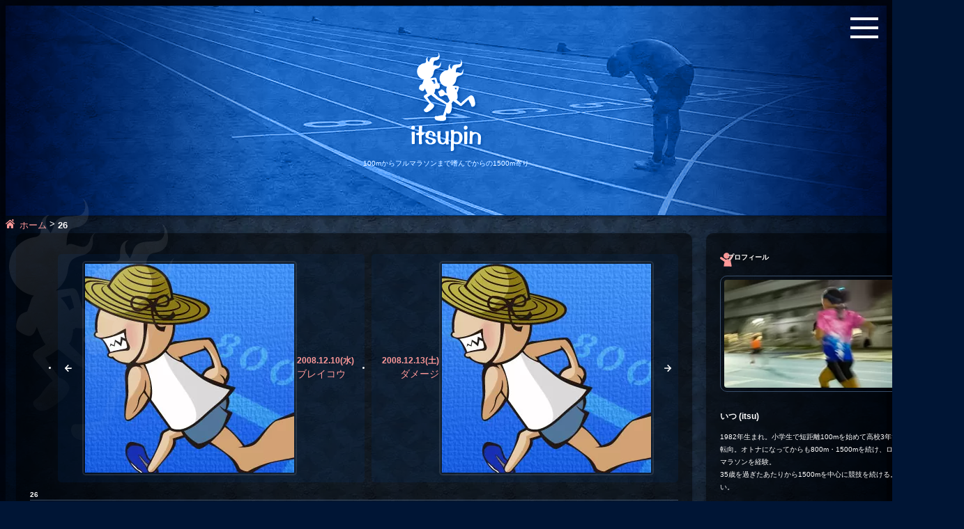

--- FILE ---
content_type: text/html; charset=UTF-8
request_url: https://itsupin.net/2008/12/12/659/
body_size: 20042
content:
<!DOCTYPE html>
<html lang="ja">
<head>
<!-- wexal_pst_init.js does not exist -->
<!-- engagement_delay.js does not exist -->
<link rel="dns-prefetch" href="//www.googletagmanager.com/">
<link rel="preconnect" href="//www.googletagmanager.com/">
<link rel="dns-prefetch" href="//cdnjs.cloudflare.com/">
<link rel="dns-prefetch" href="//cdn.jsdelivr.net/">
<link rel="dns-prefetch" href="//stats.wp.com/">
<link rel="dns-prefetch" href="//accounts.google.com/">
<link rel="dns-prefetch" href="//ws-fe.amazon-adsystem.com/">
<link rel="dns-prefetch" href="//pagead2.googlesyndication.com/">
<meta charset="UTF-8">
<meta name="viewport" content="width=device-width, initial-scale=1.0"/>
<meta http-equiv="X-UA-Compatible" content="IE=edge"/>
<link rel="shortcut icon" href="/favicon.ico" type="image/vnd.microsoft.icon">
<link rel="icon" href="/favicon.ico" type="image/vnd.microsoft.icon">
<title>26 | itsupin - 100mからフルマラソンまで嗜んでからの1500m寄り</title><meta name='robots' content='index, follow, max-image-preview:large, max-snippet:-1, max-video-preview:-1'/>
<!-- Google tag (gtag.js) consent mode dataLayer added by Site Kit -->
<script type="text/javascript" id="google_gtagjs-js-consent-mode-data-layer">
/* <![CDATA[ */
window.dataLayer = window.dataLayer || [];function gtag(){dataLayer.push(arguments);}
gtag('consent', 'default', {"ad_personalization":"denied","ad_storage":"denied","ad_user_data":"denied","analytics_storage":"denied","functionality_storage":"denied","security_storage":"denied","personalization_storage":"denied","region":["AT","BE","BG","CH","CY","CZ","DE","DK","EE","ES","FI","FR","GB","GR","HR","HU","IE","IS","IT","LI","LT","LU","LV","MT","NL","NO","PL","PT","RO","SE","SI","SK"],"wait_for_update":500});
window._googlesitekitConsentCategoryMap = {"statistics":["analytics_storage"],"marketing":["ad_storage","ad_user_data","ad_personalization"],"functional":["functionality_storage","security_storage"],"preferences":["personalization_storage"]};
window._googlesitekitConsents = {"ad_personalization":"denied","ad_storage":"denied","ad_user_data":"denied","analytics_storage":"denied","functionality_storage":"denied","security_storage":"denied","personalization_storage":"denied","region":["AT","BE","BG","CH","CY","CZ","DE","DK","EE","ES","FI","FR","GB","GR","HR","HU","IE","IS","IT","LI","LT","LU","LV","MT","NL","NO","PL","PT","RO","SE","SI","SK"],"wait_for_update":500};
/* ]]> */
</script>
<!-- Google タグ (gtag.js) の終了同意モード dataLayer が Site Kit によって追加されました -->
<!-- This site is optimized with the Yoast SEO plugin v26.6 - https://yoast.com/wordpress/plugins/seo/ -->
<link rel="canonical" href="https://itsupin.net/2008/12/12/659/"/>
<meta property="og:locale" content="ja_JP"/>
<meta property="og:type" content="article"/>
<meta property="og:title" content="26 - itsupin - 100mからフルマラソンまで嗜んでからの1500m寄り"/>
<meta property="og:description" content="「おめでとー（゜∀゜）」 そんなS氏のアラートで思い出しました。 今日誕生日じゃねえかｗ。 何で忘れてたかって、 23：55に会社出て23：59の終電乗るのに必死だったからです。 ＿|￣|○ 結局俺が踏んだ地雷はまぼろし [&hellip;]"/>
<meta property="og:url" content="https://itsupin.net/2008/12/12/659/"/>
<meta property="og:site_name" content="itsupin - 100mからフルマラソンまで嗜んでからの1500m寄り"/>
<meta property="article:published_time" content="2008-12-11T16:48:58+00:00"/>
<meta property="article:modified_time" content="2023-08-06T06:42:37+00:00"/>
<meta property="og:image" content="https://itsupin.net/wp-content/uploads/img_ogp.png"/>
<meta property="og:image:width" content="1200"/>
<meta property="og:image:height" content="630"/>
<meta property="og:image:type" content="image/png"/>
<meta name="author" content="itsu"/>
<meta name="twitter:card" content="summary_large_image"/>
<meta name="twitter:creator" content="@hiyoro"/>
<meta name="twitter:site" content="@hiyoro"/>
<meta name="twitter:label1" content="執筆者"/>
<meta name="twitter:data1" content="itsu"/>
<script type="application/ld+json" class="yoast-schema-graph">{"@context":"https://schema.org","@graph":[{"@type":"Article","@id":"https://itsupin.net/2008/12/12/659/#article","isPartOf":{"@id":"https://itsupin.net/2008/12/12/659/"},"author":{"name":"itsu","@id":"https://itsupin.net/#/schema/person/4930146a042e746e09042b11eefc4eda"},"headline":"26","datePublished":"2008-12-11T16:48:58+00:00","dateModified":"2023-08-06T06:42:37+00:00","mainEntityOfPage":{"@id":"https://itsupin.net/2008/12/12/659/"},"wordCount":1,"commentCount":11,"publisher":{"@id":"https://itsupin.net/#/schema/person/4930146a042e746e09042b11eefc4eda"},"inLanguage":"ja","potentialAction":[{"@type":"CommentAction","name":"Comment","target":["https://itsupin.net/2008/12/12/659/#respond"]}]},{"@type":"WebPage","@id":"https://itsupin.net/2008/12/12/659/","url":"https://itsupin.net/2008/12/12/659/","name":"26 - itsupin - 100mからフルマラソンまで嗜んでからの1500m寄り","isPartOf":{"@id":"https://itsupin.net/#website"},"datePublished":"2008-12-11T16:48:58+00:00","dateModified":"2023-08-06T06:42:37+00:00","breadcrumb":{"@id":"https://itsupin.net/2008/12/12/659/#breadcrumb"},"inLanguage":"ja","potentialAction":[{"@type":"ReadAction","target":["https://itsupin.net/2008/12/12/659/"]}]},{"@type":"BreadcrumbList","@id":"https://itsupin.net/2008/12/12/659/#breadcrumb","itemListElement":[{"@type":"ListItem","position":1,"name":"ホーム","item":"https://itsupin.net/"},{"@type":"ListItem","position":2,"name":"26"}]},{"@type":"WebSite","@id":"https://itsupin.net/#website","url":"https://itsupin.net/","name":"itsupin - 100mからフルマラソンまで嗜んでからの1500m寄り","description":"800m・1500m・5000mなどのトラックレースやフルマラソンまでの記録向上を目指して練習する趣味ランナーのブログです。","publisher":{"@id":"https://itsupin.net/#/schema/person/4930146a042e746e09042b11eefc4eda"},"potentialAction":[{"@type":"SearchAction","target":{"@type":"EntryPoint","urlTemplate":"https://itsupin.net/?s={search_term_string}"},"query-input":{"@type":"PropertyValueSpecification","valueRequired":true,"valueName":"search_term_string"}}],"inLanguage":"ja"},{"@type":["Person","Organization"],"@id":"https://itsupin.net/#/schema/person/4930146a042e746e09042b11eefc4eda","name":"itsu","image":{"@type":"ImageObject","inLanguage":"ja","@id":"https://itsupin.net/#/schema/person/image/","url":"https://itsupin.net/wp-content/uploads/img_itsu-1.jpg","contentUrl":"https://itsupin.net/wp-content/uploads/img_itsu-1.jpg","width":900,"height":500,"caption":"itsu"},"logo":{"@id":"https://itsupin.net/#/schema/person/image/"}}]}</script>
<!-- / Yoast SEO plugin. -->
<link rel='dns-prefetch' href='//www.googletagmanager.com'/>
<link rel='dns-prefetch' href='//pagead2.googlesyndication.com'/>
<style id='wp-img-auto-sizes-contain-inline-css' type='text/css'>
img:is([sizes=auto i],[sizes^="auto," i]){contain-intrinsic-size:3000px 1500px}
/*# sourceURL=wp-img-auto-sizes-contain-inline-css */
</style>
<style id='wp-block-library-inline-css' type='text/css'>
:root{--wp-block-synced-color:#7a00df;--wp-block-synced-color--rgb:122,0,223;--wp-bound-block-color:var(--wp-block-synced-color);--wp-editor-canvas-background:#ddd;--wp-admin-theme-color:#007cba;--wp-admin-theme-color--rgb:0,124,186;--wp-admin-theme-color-darker-10:#006ba1;--wp-admin-theme-color-darker-10--rgb:0,107,160.5;--wp-admin-theme-color-darker-20:#005a87;--wp-admin-theme-color-darker-20--rgb:0,90,135;--wp-admin-border-width-focus:2px}@media (min-resolution:192dpi){:root{--wp-admin-border-width-focus:1.5px}}.wp-element-button{cursor:pointer}:root .has-very-light-gray-background-color{background-color:#eee}:root .has-very-dark-gray-background-color{background-color:#313131}:root .has-very-light-gray-color{color:#eee}:root .has-very-dark-gray-color{color:#313131}:root .has-vivid-green-cyan-to-vivid-cyan-blue-gradient-background{background:linear-gradient(135deg,#00d084,#0693e3)}:root .has-purple-crush-gradient-background{background:linear-gradient(135deg,#34e2e4,#4721fb 50%,#ab1dfe)}:root .has-hazy-dawn-gradient-background{background:linear-gradient(135deg,#faaca8,#dad0ec)}:root .has-subdued-olive-gradient-background{background:linear-gradient(135deg,#fafae1,#67a671)}:root .has-atomic-cream-gradient-background{background:linear-gradient(135deg,#fdd79a,#004a59)}:root .has-nightshade-gradient-background{background:linear-gradient(135deg,#330968,#31cdcf)}:root .has-midnight-gradient-background{background:linear-gradient(135deg,#020381,#2874fc)}:root{--wp--preset--font-size--normal:16px;--wp--preset--font-size--huge:42px}.has-regular-font-size{font-size:1em}.has-larger-font-size{font-size:2.625em}.has-normal-font-size{font-size:var(--wp--preset--font-size--normal)}.has-huge-font-size{font-size:var(--wp--preset--font-size--huge)}.has-text-align-center{text-align:center}.has-text-align-left{text-align:left}.has-text-align-right{text-align:right}.has-fit-text{white-space:nowrap!important}#end-resizable-editor-section{display:none}.aligncenter{clear:both}.items-justified-left{justify-content:flex-start}.items-justified-center{justify-content:center}.items-justified-right{justify-content:flex-end}.items-justified-space-between{justify-content:space-between}.screen-reader-text{border:0;clip-path:inset(50%);height:1px;margin:-1px;overflow:hidden;padding:0;position:absolute;width:1px;word-wrap:normal!important}.screen-reader-text:focus{background-color:#ddd;clip-path:none;color:#444;display:block;font-size:1em;height:auto;left:5px;line-height:normal;padding:15px 23px 14px;text-decoration:none;top:5px;width:auto;z-index:100000}html :where(.has-border-color){border-style:solid}html :where([style*=border-top-color]){border-top-style:solid}html :where([style*=border-right-color]){border-right-style:solid}html :where([style*=border-bottom-color]){border-bottom-style:solid}html :where([style*=border-left-color]){border-left-style:solid}html :where([style*=border-width]){border-style:solid}html :where([style*=border-top-width]){border-top-style:solid}html :where([style*=border-right-width]){border-right-style:solid}html :where([style*=border-bottom-width]){border-bottom-style:solid}html :where([style*=border-left-width]){border-left-style:solid}html :where(img[class*=wp-image-]){height:auto;max-width:100%}:where(figure){margin:0 0 1em}html :where(.is-position-sticky){--wp-admin--admin-bar--position-offset:var(--wp-admin--admin-bar--height,0px)}@media screen and (max-width:600px){html :where(.is-position-sticky){--wp-admin--admin-bar--position-offset:0px}}

/*# sourceURL=wp-block-library-inline-css */
</style><style id='global-styles-inline-css' type='text/css'>
:root{--wp--preset--aspect-ratio--square: 1;--wp--preset--aspect-ratio--4-3: 4/3;--wp--preset--aspect-ratio--3-4: 3/4;--wp--preset--aspect-ratio--3-2: 3/2;--wp--preset--aspect-ratio--2-3: 2/3;--wp--preset--aspect-ratio--16-9: 16/9;--wp--preset--aspect-ratio--9-16: 9/16;--wp--preset--color--black: #000000;--wp--preset--color--cyan-bluish-gray: #abb8c3;--wp--preset--color--white: #ffffff;--wp--preset--color--pale-pink: #f78da7;--wp--preset--color--vivid-red: #cf2e2e;--wp--preset--color--luminous-vivid-orange: #ff6900;--wp--preset--color--luminous-vivid-amber: #fcb900;--wp--preset--color--light-green-cyan: #7bdcb5;--wp--preset--color--vivid-green-cyan: #00d084;--wp--preset--color--pale-cyan-blue: #8ed1fc;--wp--preset--color--vivid-cyan-blue: #0693e3;--wp--preset--color--vivid-purple: #9b51e0;--wp--preset--gradient--vivid-cyan-blue-to-vivid-purple: linear-gradient(135deg,rgb(6,147,227) 0%,rgb(155,81,224) 100%);--wp--preset--gradient--light-green-cyan-to-vivid-green-cyan: linear-gradient(135deg,rgb(122,220,180) 0%,rgb(0,208,130) 100%);--wp--preset--gradient--luminous-vivid-amber-to-luminous-vivid-orange: linear-gradient(135deg,rgb(252,185,0) 0%,rgb(255,105,0) 100%);--wp--preset--gradient--luminous-vivid-orange-to-vivid-red: linear-gradient(135deg,rgb(255,105,0) 0%,rgb(207,46,46) 100%);--wp--preset--gradient--very-light-gray-to-cyan-bluish-gray: linear-gradient(135deg,rgb(238,238,238) 0%,rgb(169,184,195) 100%);--wp--preset--gradient--cool-to-warm-spectrum: linear-gradient(135deg,rgb(74,234,220) 0%,rgb(151,120,209) 20%,rgb(207,42,186) 40%,rgb(238,44,130) 60%,rgb(251,105,98) 80%,rgb(254,248,76) 100%);--wp--preset--gradient--blush-light-purple: linear-gradient(135deg,rgb(255,206,236) 0%,rgb(152,150,240) 100%);--wp--preset--gradient--blush-bordeaux: linear-gradient(135deg,rgb(254,205,165) 0%,rgb(254,45,45) 50%,rgb(107,0,62) 100%);--wp--preset--gradient--luminous-dusk: linear-gradient(135deg,rgb(255,203,112) 0%,rgb(199,81,192) 50%,rgb(65,88,208) 100%);--wp--preset--gradient--pale-ocean: linear-gradient(135deg,rgb(255,245,203) 0%,rgb(182,227,212) 50%,rgb(51,167,181) 100%);--wp--preset--gradient--electric-grass: linear-gradient(135deg,rgb(202,248,128) 0%,rgb(113,206,126) 100%);--wp--preset--gradient--midnight: linear-gradient(135deg,rgb(2,3,129) 0%,rgb(40,116,252) 100%);--wp--preset--font-size--small: 13px;--wp--preset--font-size--medium: clamp(14px, 0.875rem + ((1vw - 3.2px) * 0.469), 20px);--wp--preset--font-size--large: clamp(22.041px, 1.378rem + ((1vw - 3.2px) * 1.091), 36px);--wp--preset--font-size--x-large: clamp(25.014px, 1.563rem + ((1vw - 3.2px) * 1.327), 42px);--wp--preset--font-size--m: var(--fontSizeM);--wp--preset--font-size--l: var(--fontSizeL);--wp--preset--font-size--xl: var(--fontSizeXL);--wp--preset--font-size--xxl: var(--fontSizeXXL);--wp--preset--font-size--xxxl: var(--fontSizeXXXL);--wp--preset--spacing--20: 0.44rem;--wp--preset--spacing--30: 0.67rem;--wp--preset--spacing--40: 1rem;--wp--preset--spacing--50: 1.5rem;--wp--preset--spacing--60: 2.25rem;--wp--preset--spacing--70: 3.38rem;--wp--preset--spacing--80: 5.06rem;--wp--preset--shadow--natural: 6px 6px 9px rgba(0, 0, 0, 0.2);--wp--preset--shadow--deep: 12px 12px 50px rgba(0, 0, 0, 0.4);--wp--preset--shadow--sharp: 6px 6px 0px rgba(0, 0, 0, 0.2);--wp--preset--shadow--outlined: 6px 6px 0px -3px rgb(255, 255, 255), 6px 6px rgb(0, 0, 0);--wp--preset--shadow--crisp: 6px 6px 0px rgb(0, 0, 0);}:root { --wp--style--global--content-size: 1600px;--wp--style--global--wide-size: min(1920px, 100vw); }:where(body) { margin: 0; }.wp-site-blocks > .alignleft { float: left; margin-right: 2em; }.wp-site-blocks > .alignright { float: right; margin-left: 2em; }.wp-site-blocks > .aligncenter { justify-content: center; margin-left: auto; margin-right: auto; }:where(.wp-site-blocks) > * { margin-block-start: 1em; margin-block-end: 0; }:where(.wp-site-blocks) > :first-child { margin-block-start: 0; }:where(.wp-site-blocks) > :last-child { margin-block-end: 0; }:root { --wp--style--block-gap: 1em; }:root :where(.is-layout-flow) > :first-child{margin-block-start: 0;}:root :where(.is-layout-flow) > :last-child{margin-block-end: 0;}:root :where(.is-layout-flow) > *{margin-block-start: 1em;margin-block-end: 0;}:root :where(.is-layout-constrained) > :first-child{margin-block-start: 0;}:root :where(.is-layout-constrained) > :last-child{margin-block-end: 0;}:root :where(.is-layout-constrained) > *{margin-block-start: 1em;margin-block-end: 0;}:root :where(.is-layout-flex){gap: 1em;}:root :where(.is-layout-grid){gap: 1em;}.is-layout-flow > .alignleft{float: left;margin-inline-start: 0;margin-inline-end: 2em;}.is-layout-flow > .alignright{float: right;margin-inline-start: 2em;margin-inline-end: 0;}.is-layout-flow > .aligncenter{margin-left: auto !important;margin-right: auto !important;}.is-layout-constrained > .alignleft{float: left;margin-inline-start: 0;margin-inline-end: 2em;}.is-layout-constrained > .alignright{float: right;margin-inline-start: 2em;margin-inline-end: 0;}.is-layout-constrained > .aligncenter{margin-left: auto !important;margin-right: auto !important;}.is-layout-constrained > :where(:not(.alignleft):not(.alignright):not(.alignfull)){max-width: var(--wp--style--global--content-size);margin-left: auto !important;margin-right: auto !important;}.is-layout-constrained > .alignwide{max-width: var(--wp--style--global--wide-size);}body .is-layout-flex{display: flex;}.is-layout-flex{flex-wrap: wrap;align-items: center;}.is-layout-flex > :is(*, div){margin: 0;}body .is-layout-grid{display: grid;}.is-layout-grid > :is(*, div){margin: 0;}body{padding-top: 0px;padding-right: 0px;padding-bottom: 0px;padding-left: 0px;}a:where(:not(.wp-element-button)){text-decoration: underline;}:root :where(.wp-element-button, .wp-block-button__link){background-color: #32373c;border-width: 0;color: #fff;font-family: inherit;font-size: inherit;font-style: inherit;font-weight: inherit;letter-spacing: inherit;line-height: inherit;padding-top: calc(0.667em + 2px);padding-right: calc(1.333em + 2px);padding-bottom: calc(0.667em + 2px);padding-left: calc(1.333em + 2px);text-decoration: none;text-transform: inherit;}.has-black-color{color: var(--wp--preset--color--black) !important;}.has-cyan-bluish-gray-color{color: var(--wp--preset--color--cyan-bluish-gray) !important;}.has-white-color{color: var(--wp--preset--color--white) !important;}.has-pale-pink-color{color: var(--wp--preset--color--pale-pink) !important;}.has-vivid-red-color{color: var(--wp--preset--color--vivid-red) !important;}.has-luminous-vivid-orange-color{color: var(--wp--preset--color--luminous-vivid-orange) !important;}.has-luminous-vivid-amber-color{color: var(--wp--preset--color--luminous-vivid-amber) !important;}.has-light-green-cyan-color{color: var(--wp--preset--color--light-green-cyan) !important;}.has-vivid-green-cyan-color{color: var(--wp--preset--color--vivid-green-cyan) !important;}.has-pale-cyan-blue-color{color: var(--wp--preset--color--pale-cyan-blue) !important;}.has-vivid-cyan-blue-color{color: var(--wp--preset--color--vivid-cyan-blue) !important;}.has-vivid-purple-color{color: var(--wp--preset--color--vivid-purple) !important;}.has-black-background-color{background-color: var(--wp--preset--color--black) !important;}.has-cyan-bluish-gray-background-color{background-color: var(--wp--preset--color--cyan-bluish-gray) !important;}.has-white-background-color{background-color: var(--wp--preset--color--white) !important;}.has-pale-pink-background-color{background-color: var(--wp--preset--color--pale-pink) !important;}.has-vivid-red-background-color{background-color: var(--wp--preset--color--vivid-red) !important;}.has-luminous-vivid-orange-background-color{background-color: var(--wp--preset--color--luminous-vivid-orange) !important;}.has-luminous-vivid-amber-background-color{background-color: var(--wp--preset--color--luminous-vivid-amber) !important;}.has-light-green-cyan-background-color{background-color: var(--wp--preset--color--light-green-cyan) !important;}.has-vivid-green-cyan-background-color{background-color: var(--wp--preset--color--vivid-green-cyan) !important;}.has-pale-cyan-blue-background-color{background-color: var(--wp--preset--color--pale-cyan-blue) !important;}.has-vivid-cyan-blue-background-color{background-color: var(--wp--preset--color--vivid-cyan-blue) !important;}.has-vivid-purple-background-color{background-color: var(--wp--preset--color--vivid-purple) !important;}.has-black-border-color{border-color: var(--wp--preset--color--black) !important;}.has-cyan-bluish-gray-border-color{border-color: var(--wp--preset--color--cyan-bluish-gray) !important;}.has-white-border-color{border-color: var(--wp--preset--color--white) !important;}.has-pale-pink-border-color{border-color: var(--wp--preset--color--pale-pink) !important;}.has-vivid-red-border-color{border-color: var(--wp--preset--color--vivid-red) !important;}.has-luminous-vivid-orange-border-color{border-color: var(--wp--preset--color--luminous-vivid-orange) !important;}.has-luminous-vivid-amber-border-color{border-color: var(--wp--preset--color--luminous-vivid-amber) !important;}.has-light-green-cyan-border-color{border-color: var(--wp--preset--color--light-green-cyan) !important;}.has-vivid-green-cyan-border-color{border-color: var(--wp--preset--color--vivid-green-cyan) !important;}.has-pale-cyan-blue-border-color{border-color: var(--wp--preset--color--pale-cyan-blue) !important;}.has-vivid-cyan-blue-border-color{border-color: var(--wp--preset--color--vivid-cyan-blue) !important;}.has-vivid-purple-border-color{border-color: var(--wp--preset--color--vivid-purple) !important;}.has-vivid-cyan-blue-to-vivid-purple-gradient-background{background: var(--wp--preset--gradient--vivid-cyan-blue-to-vivid-purple) !important;}.has-light-green-cyan-to-vivid-green-cyan-gradient-background{background: var(--wp--preset--gradient--light-green-cyan-to-vivid-green-cyan) !important;}.has-luminous-vivid-amber-to-luminous-vivid-orange-gradient-background{background: var(--wp--preset--gradient--luminous-vivid-amber-to-luminous-vivid-orange) !important;}.has-luminous-vivid-orange-to-vivid-red-gradient-background{background: var(--wp--preset--gradient--luminous-vivid-orange-to-vivid-red) !important;}.has-very-light-gray-to-cyan-bluish-gray-gradient-background{background: var(--wp--preset--gradient--very-light-gray-to-cyan-bluish-gray) !important;}.has-cool-to-warm-spectrum-gradient-background{background: var(--wp--preset--gradient--cool-to-warm-spectrum) !important;}.has-blush-light-purple-gradient-background{background: var(--wp--preset--gradient--blush-light-purple) !important;}.has-blush-bordeaux-gradient-background{background: var(--wp--preset--gradient--blush-bordeaux) !important;}.has-luminous-dusk-gradient-background{background: var(--wp--preset--gradient--luminous-dusk) !important;}.has-pale-ocean-gradient-background{background: var(--wp--preset--gradient--pale-ocean) !important;}.has-electric-grass-gradient-background{background: var(--wp--preset--gradient--electric-grass) !important;}.has-midnight-gradient-background{background: var(--wp--preset--gradient--midnight) !important;}.has-small-font-size{font-size: var(--wp--preset--font-size--small) !important;}.has-medium-font-size{font-size: var(--wp--preset--font-size--medium) !important;}.has-large-font-size{font-size: var(--wp--preset--font-size--large) !important;}.has-x-large-font-size{font-size: var(--wp--preset--font-size--x-large) !important;}.has-m-font-size{font-size: var(--wp--preset--font-size--m) !important;}.has-l-font-size{font-size: var(--wp--preset--font-size--l) !important;}.has-xl-font-size{font-size: var(--wp--preset--font-size--xl) !important;}.has-xxl-font-size{font-size: var(--wp--preset--font-size--xxl) !important;}.has-xxxl-font-size{font-size: var(--wp--preset--font-size--xxxl) !important;}
:root :where(p){margin-top: 1em;margin-bottom: 0;}
/*# sourceURL=global-styles-inline-css */
</style>
<link rel='stylesheet' id='lbwps-styles-photoswipe5-main-css' href='https://itsupin.net/wp-content/plugins/lightbox-photoswipe/assets/ps5/styles/main.css?ver=5.8.2' type='text/css' media='all'/>
<link rel='stylesheet' id='reset-css' href='https://cdn.jsdelivr.net/npm/kiso.css@latest/kiso.css' type='text/css' media='all'/>
<link rel='stylesheet' id='style-css' href='https://itsupin.net/wp-content/themes/itsupin_2022/style.css?ver=1659767643' type='text/css' media='all'/>
<link rel='stylesheet' id='main-css' href='https://itsupin.net/wp-content/themes/itsupin_2022/css/main.min.css?ver=1765974502' type='text/css' media='all'/>
<link rel='stylesheet' id='wp-block-paragraph-css' href='https://itsupin.net/wp-includes/blocks/paragraph/style.min.css?ver=6.9' type='text/css' media='all'/>
<script type="text/javascript" src="https://itsupin.net/wp-content/plugins/qa-heatmap-analytics/js/polyfill/object_assign.js?ver=5.1.2.0" id="qahm-polyfill-object-assign-js"></script>
<script type="text/javascript" src="https://itsupin.net/wp-content/plugins/qa-heatmap-analytics/cookie-consent-qtag.php?cookie_consent=yes&amp;ver=5.1.2.0" id="qahm-cookie-consent-qtag-js"></script>
<!-- Site Kit によって追加された Google タグ（gtag.js）スニペット -->
<!-- Google アナリティクス スニペット (Site Kit が追加) -->
<script type="text/javascript" src="https://www.googletagmanager.com/gtag/js?id=G-GZRXFYKNJ9" id="google_gtagjs-js" async></script>
<script type="text/javascript" id="google_gtagjs-js-after">
/* <![CDATA[ */
window.dataLayer = window.dataLayer || [];function gtag(){dataLayer.push(arguments);}
gtag("set","linker",{"domains":["itsupin.net"]});
gtag("js", new Date());
gtag("set", "developer_id.dZTNiMT", true);
gtag("config", "G-GZRXFYKNJ9", {"googlesitekit_post_type":"post"});
//# sourceURL=google_gtagjs-js-after
/* ]]> */
</script>
<meta name="generator" content="Site Kit by Google 1.168.0"/>	<script type="text/javascript">
				(function(c,l,a,r,i,t,y){
					c[a]=c[a]||function(){(c[a].q=c[a].q||[]).push(arguments)};t=l.createElement(r);t.async=1;
					t.src="https://www.clarity.ms/tag/"+i+"?ref=wordpress";y=l.getElementsByTagName(r)[0];y.parentNode.insertBefore(t,y);
				})(window, document, "clarity", "script", "lxhjctlui8");
		</script>
<script>  
        var qahmz  = qahmz || {};  
        qahmz.initDate   = new Date();  
        qahmz.domloaded = false;  
        document.addEventListener("DOMContentLoaded",function() {  
            qahmz.domloaded = true;  
        });  
        qahmz.xdm        = "itsupin.net";  
        qahmz.cookieMode = true;  
        qahmz.debug = false;  
        qahmz.tracking_id = "020834d575ad39cb";  
        qahmz.send_interval = 3000;  
        qahmz.ajaxurl = "https://itsupin.net/wp-content/plugins/qa-heatmap-analytics/qahm-ajax.php";  
        qahmz.tracking_hash = "f5e11a91a98bb702";  
        </script>
<script src="https://itsupin.net/wp-content/qa-zero-data/qtag_js/020834d575ad39cb/qtag.js" async></script>
<script>document.createElement( "picture" );if(!window.HTMLPictureElement && document.addEventListener) {window.addEventListener("DOMContentLoaded", function() {var s = document.createElement("script");s.src = "https://itsupin.net/wp-content/plugins/webp-express/js/picturefill.min.js";document.body.appendChild(s);});}</script>	<style>img#wpstats{display:none}</style>
<!-- Site Kit が追加した Google AdSense メタタグ -->
<meta name="google-adsense-platform-account" content="ca-host-pub-2644536267352236">
<meta name="google-adsense-platform-domain" content="sitekit.withgoogle.com">
<!-- Site Kit が追加した End Google AdSense メタタグ -->
<!-- Google タグ マネージャー スニペット (Site Kit が追加) -->
<script type="text/javascript">
/* <![CDATA[ */

			( function( w, d, s, l, i ) {
				w[l] = w[l] || [];
				w[l].push( {'gtm.start': new Date().getTime(), event: 'gtm.js'} );
				var f = d.getElementsByTagName( s )[0],
					j = d.createElement( s ), dl = l != 'dataLayer' ? '&l=' + l : '';
				j.async = true;
				j.src = 'https://www.googletagmanager.com/gtm.js?id=' + i + dl;
				f.parentNode.insertBefore( j, f );
			} )( window, document, 'script', 'dataLayer', 'GTM-WV6DXZ4' );
			
/* ]]> */
</script>
<!-- (ここまで) Google タグ マネージャー スニペット (Site Kit が追加) -->
<!-- Google AdSense スニペット (Site Kit が追加) -->
<script type="text/javascript" async="async" src="https://pagead2.googlesyndication.com/pagead/js/adsbygoogle.js?client=ca-pub-8011187595598196&amp;host=ca-host-pub-2644536267352236" crossorigin="anonymous"></script>
<!-- (ここまで) Google AdSense スニペット (Site Kit が追加) -->
<?php/* SiteKitプラグインでGTMを設置したため使用しない */?></head>
<body class="wp-singular post-template-default single single-post postid-659 single-format-standard wp-theme-itsupin_2022" ontouchstart="">
<?php/* SiteKitプラグインでGTMを設置したため使用しない */?> <div id="wrapper" class="preload site-wrapper ">
<header class="site-header">
<div class="site-header__blue">
<div class="site-header__inner">
<h1 class="site-header__title">
<a class="site-header__title-anker" href="https://itsupin.net/">
<svg class="svglogo" xmlns="http://www.w3.org/2000/svg" viewBox="0 0 183.75 262.22">
<g class="svglogo__body">
<g>
<path class="svglogo__word" d="M10,200c0,1.44-.53,2.84-1.49,3.92-.93,1.13-2.33,1.77-3.79,1.76-1.35,.06-2.65-.51-3.51-1.55-.82-1.09-1.25-2.43-1.21-3.79-.03-1.4,.42-2.76,1.28-3.86,.88-1.02,2.17-1.59,3.52-1.55,1.38-.03,2.71,.48,3.72,1.42,.97,.96,1.51,2.28,1.48,3.65Zm-.54,16l-.46,25.92c0,.86-.13,1.38-.4,1.56-.58,.24-1.21,.33-1.83,.27H3.45c-1.58-.13-2.35-.68-2.3-1.62l.13-3.13-.13-18.6c-.1-1.65-.21-4.08-.34-7.28-.09-.95,.56-1.81,1.49-2,.89-.12,1.8-.16,2.7-.12h2.78c1.12,.18,1.69,.76,1.69,1.75v3.25Z" fill="#fff"/>
<path class="svglogo__word" d="M34.42,214.34c.06,1.02-.08,2.04-.41,3-.49,.87-1.33,1.48-2.3,1.69l-2.84,.88c-.78,.34-1.22,1.16-1.08,2v2.91l-.07,3.92,.07,3.11c.05,3.21,.3,6.42,.75,9.6,0,1.94-1.76,2.91-5.28,2.91-.87,.11-1.74-.14-2.43-.68-.48-.71-.7-1.57-.61-2.43l.07-5.14-.07-14.88c0-.72-.23-1.08-.68-1.08l-1.69,.07c-1.12,.06-2.25-.1-3.31-.47-1.35-.46-2-1.2-2-2.24,0-1.71,1.06-2.85,3.18-3.44,1.66-.45,2.54-.7,2.63-.75,1.13-.4,1.69-1,1.69-1.82v-9.81l-.16-3.69c-.05-1.26,.68-2.07,2.16-2.43,1.25-.22,2.52-.31,3.79-.27,.8-.04,1.6,.05,2.37,.27,.54,.31,.81,1,.81,2-.61,4.25-.88,8.55-.81,12.85-.02,.83,.11,1.66,.4,2.44h3.65l.54-.07c1.09,.06,1.63,.56,1.63,1.55Z" fill="#fff"/>
<path class="svglogo__word" d="M65.18,235.3c0,3.33-1.67,5.83-5,7.5-2.95,1.41-6.2,2.1-9.47,2-3.24,.04-6.42-.9-9.12-2.7-2.83-1.67-4.55-4.72-4.53-8,0-1.44,1.5-2.17,4.53-2.17,.97,.02,1.85,.56,2.29,1.42,.36,.91,.72,1.79,1.09,2.64,1.48,3.38,3.51,5.07,6.08,5.07,1.48-.04,2.87-.73,3.79-1.89,1.03-1.05,1.61-2.45,1.62-3.92,.02-1.1-.62-2.11-1.62-2.57-1.38-.65-2.81-1.21-4.26-1.68l-7.58-2.6c-3.75-1.26-5.62-3.72-5.62-7.37-.04-3.25,1.11-6.41,3.25-8.86,1.97-2.5,5-3.93,8.18-3.85,2.13,.08,4.23,.57,6.19,1.42,2.02,.64,3.91,1.66,5.55,3,1.11,1.01,2,2.23,2.64,3.59,.66,1.3,1.03,2.73,1.08,4.19,0,1.71-1.9,2.57-5.68,2.57-1.08,0-1.76-.34-2-1-.13-.85-.18-1.71-.14-2.57,.03-1.55-.34-3.09-1.08-4.46-.6-1.45-2.01-2.41-3.58-2.43-2,0-3.6,1.26-4.8,3.78-.91,2-1.37,4.17-1.36,6.36-.08,.92,.4,1.81,1.23,2.23,.85,.4,1.74,.74,2.64,1l9.12,2.5c4.38,1.19,6.57,3.46,6.56,6.8Z" fill="#fff"/>
<path class="svglogo__word" d="M99,210.82c-.4,6.76-.6,14.87-.6,24.34,.03,2.51,.21,5.02,.54,7.51,0,1.21-.54,1.82-1.63,1.82-1.49-.01-2.98,.06-4.46,.21-1,0-1.42-.3-1.42-.88v-.75l-.34-2c-3.06,2.49-5.66,3.73-7.77,3.73-2.62-.09-5.2-.71-7.59-1.8-2.26-.91-4.01-2.76-4.8-5.07-1.29-3.11-1.93-11.05-1.93-23.8-.03-.97,.01-1.94,.13-2.9,.23-1.22,.81-1.81,1.76-1.76l2.77,.13c.52-.01,1.04-.05,1.56-.13,.51-.07,1.03-.12,1.55-.14,.55,0,.79,.25,.75,.75-.5,8.11-.75,12.91-.75,14.4,0,10.59,2,15.89,6,15.89,3.16,0,5.41-2.03,6.76-6.09,1.06-3.13,1.57-6.42,1.49-9.73,0-3.47-.07-5.9-.2-7.31-.14-1.26-.36-3.17-.68-5.74,0-1.31,.88-2,2.64-2l3.58-.07c1.87-.07,2.72,.4,2.64,1.39Z" fill="#fff"/>
<path class="svglogo__word" d="M135.3,226.51c.07,4.3-1.26,8.51-3.78,12-2.75,3.88-6.31,5.82-10.69,5.82-3.92,0-6.78-.67-8.58-2l.07,9.33c.09,1.31,.15,2.64,.2,4,.13,1.28-.01,2.57-.41,3.79-.43,1.16-1.43,2.03-2.64,2.29-1.31,.32-2.65,.48-4,.48-1,0-1.4-.59-1.35-1.76,.58-11.14,.87-22.18,.87-33.13v-9.88c0-2.53-.21-5.07-.6-7.57-.13-.62-.22-1.25-.27-1.89,0-1.17,.74-1.76,2.23-1.76h.65l4.33-.14c.86,0,1.31,.41,1.35,1.36l.14,3.72c2.4-.67,4.88-1.01,7.37-1,4.73,0,8.42,1.53,11.09,4.6,2.72,3.02,4.02,6.91,4.02,11.74Zm-8.51-.07c0-7.33-2.5-11-7.51-11-1.84-.03-3.64,.46-5.21,1.42-.68,.39-1.11,1.11-1.15,1.89v1l-.27,16c0,1.72,.59,2.82,1.76,3.32,1.3,.35,2.65,.49,4,.4,3.47,0,5.82-1.37,7-4.12,.92-1.95,1.38-4.9,1.38-8.91h0Z" fill="#fff"/>
<path class="svglogo__word" d="M148.56,200c0,1.44-.53,2.84-1.49,3.92-.93,1.13-2.33,1.77-3.79,1.76-1.35,.06-2.65-.51-3.51-1.55-.83-1.09-1.26-2.42-1.22-3.79-.03-1.4,.42-2.76,1.28-3.86,.88-1.02,2.17-1.59,3.52-1.55,1.38-.03,2.71,.48,3.72,1.42,.98,.96,1.51,2.28,1.49,3.65Zm-.56,16l-.48,25.89c0,.86-.13,1.38-.4,1.56-.58,.24-1.21,.33-1.83,.27h-3.29c-1.58-.13-2.35-.68-2.3-1.62l.13-3.18-.13-18.6c-.09-1.62-.2-4.03-.34-7.23-.09-.95,.56-1.81,1.49-2,.89-.12,1.8-.16,2.7-.13h2.78c1.12,.18,1.69,.76,1.69,1.75l-.02,3.29Z" fill="#fff"/>
<path class="svglogo__word" d="M183.72,226.44c0,2.16-.11,4.87-.34,8.11-.36,5.1-.54,7.77-.54,8,.03,.66-.13,1.32-.47,1.89-.52,.4-1.18,.57-1.83,.48-3.56,0-5.34-.57-5.34-1.69,.61-5.18,.95-10.4,1-15.62,0-7.62-1.8-11.43-5.41-11.43-2.97-.09-5.81,1.24-7.64,3.58-1.27,1.63-1.9,5.44-1.9,11.43,0,1.44,.07,4.94,.21,10.48,.08,.66-.24,1.3-.82,1.63-.66,.12-1.33,.17-2,.13h-4c-.81,0-1.2-.59-1.15-1.76,.72-14,1.08-22.27,1.08-24.81,0-.63-.07-1.6-.2-2.91-.12-.97-.19-1.94-.21-2.91-.11-.7,.32-1.36,1-1.55,.66-.12,1.33-.17,2-.14l3.78,.07,.21,3,3-.2c1.23-.19,2.47-.28,3.72-.27,3.57,0,7.06,1.09,10,3.11,1.94,1.13,3.57,2.73,4.73,4.66,.87,2.13,1.25,4.42,1.12,6.72Z" fill="#fff"/>
</g>
<g>
<path class="svglogo__p1" d="M166.89,125.6c-1.46-6.41-4.5-10.41-7.08-11s-6.65,.92-8.7,3.59c-3.87,3.09-15,11.07-20.13,17.65-3.11-3.11-8.22-7.17-11.38-9.79,1.37-1.13,2.27-2.74,2.51-4.51,.45-4.96-.07-9.96-1.53-14.72,.45-.48,.82-1.02,1.11-1.61,1.46-2.94,4-9.51,3.89-12.26,.08-1.06-.47-2.07-1.4-2.57-.3-.19-.64-.3-1-.33-4.6-.51-11.87-1.34-14.64-1.58,4.87-3.16,8.31-8.1,9.58-13.77h0c.22-.99,.37-1.99,.45-3,1.13-5.79,3.21-7.24,5.88-8.44,4.57-2.07,6.22-1,10-4.56,1.93-1.82,2.83-5.06,2.67-8.24-.12-2.47,.4-4.61,2.14-6.21-2.11,1.14-3.66,3.11-4.26,5.44-.59,2.44-2,4.44-3.43,5.1-4.52,2-11.5-4.64-14-.22-.19-3.1,.15-6.22,1-9.21,2.24-6.88,7.28-2.65,12.68-7.78,4.94-4.68,3-16.19-1.69-18.63,2.71,3.45,2.71,9.11-.42,11.72-4.32,3.62-18.3-1.6-21.08,8.34-.52,2.13-1.39,4.15-2.57,6-.4-1.67-2.68-3.12-3.22-5.86-.62-3.17-.45-6.25,2.5-8-3.67,.68-5.78,3-6.34,7.18-.51,3.9,1.27,8.12-4,9.54-12.16,1.29-20.97,12.19-19.69,24.35,1.09,10.27,9.13,18.42,19.39,19.65-1.1,1.62-1.73,3.5-1.84,5.45-.21,3.95,.17,7.9,1.15,11.73-.81-.3-1.48-.57-2-.81-1.06-.49-2.07-1.38-3.15-1.91-.24-1.1-.68-2.15-1.29-3.09-1-1.54-2.53-2.39-4.86-3.87s-3.23-.72-3.92,0c-.91,1-2,1.7-2.59,3-1.11,.16-2.19,.46-3.23,.89-2.55,1.06-1.33,5.3,.71,5.25-.08,1.2,.47,8.4,4.5,8.76,2.84,.25,9.3-2,10.16-3.61,.09-.16,.17-.33,.23-.5h0c1.79,.4,4.6,1.43,7.21,2.23,1.42,3.86,3.14,7.59,5.15,11.18,.23,.39,.5,.76,.81,1.09-1.4,3-7.42,12-9.36,16.73-.1,.23-.18,.46-.25,.7-.12,.13-.23,.26-.32,.38-1,1.43-4.63,13.36-7.31,21.64-3.34-.06-6.66,.36-9.88,1.25-5.08,1.44-5.83,.76-9.45,.82s-4,7-.82,9.67,8.42,3.13,15,3.56,11.26-1.34,12.53-3.66,1-6.72-1-9.43c2.12-6.33,4.77-15.59,6.75-21.24,3.3-3.8,11.66-15.7,13.14-18.09h0l.77-.11c2.87,1.93,13.18,8.87,17.26,12,.94,.78,2.19,1.08,3.38,.83,.33-.03,.64-.16,.89-.37l.17-.13,.33-.21c2.48-2.15,12-11,17.89-16.57,.9,3.07,2.21,6,3.91,8.71,2.83,4.45,2.39,5.36,3.48,8.81s7.88,1.85,9.49-2,.58-8.95-.88-15.35Zm-47.4-30.84h.26c-.73,2-1.42,3.82-2,5.17-.96-1.79-2.07-3.49-3.33-5.09l-.27-.31c1.78-.03,3.57,.05,5.34,.23Z" fill="#fff"/>
<path class="svglogo__p2" d="M104.06,133.72c-2.25-1.39-7-1.34-9.83,.78l-.26,.23-.15-.14c-2.82-2.49-14.04-10.82-21.82-13.89h0c-.24-.52-.58-.99-1-1.37-2.42-2.3-7.11-6.73-11-10.44,.77-.76,1.37-1.69,1.74-2.71,.85-2.58,1.32-5.28,1.37-8,.84-.04,1.58-.57,1.88-1.36,1.13,.4,8.21,1.84,9.66-1.94,1-2.65,.59-9.49-.68-10.75-1.16-.95-2.53-1.61-4-1.9-.02-.27-.08-.54-.18-.79-1.24-3-2.24-10.19-4-12.33-.6-.97-1.59-1.64-2.72-1.83-3.51,.21-9.67,1.19-12.44,1.71-.25,0-.49,.1-.71,.16,4.57-3.17,7.78-7.95,9-13.38h0c.22-1.01,.37-2.03,.46-3.06,1.12-5.78,3.2-7.23,5.87-8.43,4.57-2.07,6.21-1,10-4.56,1.93-1.83,2.83-5.07,2.67-8.25-.12-2.47,.4-4.6,2.14-6.2-2.12,1.15-3.65,3.13-4.24,5.47-.6,2.44-2,4.44-3.43,5.1-4.53,2-11.51-4.64-14.06-.22-.21-3.1,.11-6.22,.95-9.21,2.25-6.88,7.29-2.66,12.68-7.78,4.88-4.63,2.98-16.18-1.74-18.63,2.7,3.46,2.7,9.11-.43,11.73-4.31,3.62-18.29-1.6-21.08,8.34-.52,2.13-1.39,4.16-2.57,6-.39-1.68-2.67-3.12-3.21-5.87-.62-3.16-.46-6.24,2.49-8-3.66,.67-5.77,2.95-6.33,7.17-.52,3.9,1.26,8.12-4,9.53-12.17,1.24-21.03,12.11-19.8,24.28,1.01,9.97,8.59,18.02,18.49,19.62-1.3,1.15-2.16,2.7-2.46,4.4-.09,.24-.17,.48-.25,.75-.54,1.78-1.63,4.21-2.27,6.67-2.5,1-4.1,1.54-5.38,2.84-2.05,2.08-3.57,7.62-2.75,10.16,.55,1.7,6.46,5.17,9.3,5.46,3.48,.36,5.37-4.81,5.92-7,1.47,3.98,3.25,7.85,5.3,11.57,.36,.64,.82,1.22,1.35,1.73-2.74,1.81-5.3,3.47-6.94,4.41-3,1.69-3.16,4.56-1.63,6.2,2.28,3.15,9.55,11.45,13.84,16.63-2.84,2.26-5.3,4.96-7.29,8-2.85,4.44-3.87,4.42-6.54,6.85s1.61,7.93,5.76,7.81,8.39-3.21,13.6-7.22,7.58-8.44,7-11-3.91-5.95-7.36-6.49c-2.92-4.13-7.65-10.28-10.75-15.19,3-1.64,6.62-4.12,9.82-6.31,4.84,3.88,11.34,9.2,14.37,11.67,.16,.17,.34,.32,.54,.44,.19,.16,.41,.28,.65,.36,4.15,2.3,21.23,11.38,23.18,13.06,.38,.35,.88,.56,1.4,.59-.42,3.75-.21,7.53,.62,11.21,1.19,5.14,.46,5.85,.35,9.47s6.81,4.36,9.6,1.31,3.56-8.26,4.32-14.79-.77-11.27-3.02-12.67Zm-43.68-49.72c-1.27-2.96-3.02-5.68-5.18-8.06-.46-.51-.94-1-1.42-1.41,2-.53,4.65-1.29,7.44-1.87,1.06,2.94,1.92,5.95,2.59,9v.36l-.27,.07c-1.17,.42-2.25,1.07-3.16,1.91Z" fill="#fff"/>
</g>
</g>
</svg>
<span class="site-header__title-span">100mからフルマラソンまで</span><span class="site-header__title-span">嗜んでからの1500m寄り</span>
</a>
</h1>
</div>
</div>
<button class="site-header__menu-button" aria-label="メニューボタン">
<span class="site-header__menu-line"></span>
<span class="site-header__menu-line"></span>
<span class="site-header__menu-line"></span>
</button>
<nav class="site-header__nav">
<div class="site-header__nav-inner">
<ul class="site-header__nav-list">
<li class="site-header__nav-item--search"><div class="search-box">
<form role="search" method="get" class="searchform" action="https://itsupin.net/">
<input class="search-box__inputtext" type="search" name="s" value="" placeholder="キーワード"/>
<button class="search-box__button" type="submit"><img src="https://itsupin.net/wp-content/themes/itsupin_2022/img/ico_search_white.svg" alt="検索" width="13" height="13"></button>
</form>
</div></li>
<li class="site-header__nav-item navicon home"><a class="site-header__nav-anker" href="https://itsupin.net/">HOME</a></li>
<li class="site-header__nav-item navicon profile"><a class="site-header__nav-anker" href="https://itsupin.net/profile/">プロフィール</a></li>
<li class="site-header__nav-item navicon result"><a class="site-header__nav-anker" href="https://itsupin.net/result/">レース結果</a></li>
<li class="site-header__nav-item navicon result"><a class="site-header__nav-anker" href="https://itsupin.net/workout/">よくやる練習の記録</a></li>
<li class="site-header__nav-item navicon recommend"><a class="site-header__nav-anker" href="https://itsupin.net/recommend/">オススメ品</a></li>
<li class="site-header__nav-item navicon tags">
<div class="site-header__nav-title">タグ</div>
<ul class="site-header__nav-sub-list">
<li class="site-header__nav-sub-item--col2">
<a class="site-header__nav-sub-item-anker" href="https://itsupin.net/tag/race/">レース</a>
<span class="site-header__nav-sub-count">(202)</span>
</li><li class="site-header__nav-sub-item--col2">
<a class="site-header__nav-sub-item-anker" href="https://itsupin.net/tag/trip/">旅ラン</a>
<span class="site-header__nav-sub-count">(48)</span>
</li><li class="site-header__nav-sub-item--col2">
<a class="site-header__nav-sub-item-anker" href="https://itsupin.net/tag/800m/">800m</a>
<span class="site-header__nav-sub-count">(63)</span>
</li><li class="site-header__nav-sub-item--col2">
<a class="site-header__nav-sub-item-anker" href="https://itsupin.net/tag/1500m/">1500m</a>
<span class="site-header__nav-sub-count">(44)</span>
</li><li class="site-header__nav-sub-item--col2">
<a class="site-header__nav-sub-item-anker" href="https://itsupin.net/tag/5km/">5km</a>
<span class="site-header__nav-sub-count">(37)</span>
</li><li class="site-header__nav-sub-item--col2">
<a class="site-header__nav-sub-item-anker" href="https://itsupin.net/tag/5000m/">5000m</a>
<span class="site-header__nav-sub-count">(7)</span>
</li><li class="site-header__nav-sub-item--col2">
<a class="site-header__nav-sub-item-anker" href="https://itsupin.net/tag/10km/">10km</a>
<span class="site-header__nav-sub-count">(7)</span>
</li><li class="site-header__nav-sub-item--col2">
<a class="site-header__nav-sub-item-anker" href="https://itsupin.net/tag/halfmarathon/">ハーフマラソン</a>
<span class="site-header__nav-sub-count">(10)</span>
</li><li class="site-header__nav-sub-item--col2">
<a class="site-header__nav-sub-item-anker" href="https://itsupin.net/tag/fullmarathon/">フルマラソン</a>
<span class="site-header__nav-sub-count">(15)</span>
</li><li class="site-header__nav-sub-item--col2">
<a class="site-header__nav-sub-item-anker" href="https://itsupin.net/tag/ultramarathon/">ウルトラマラソン</a>
<span class="site-header__nav-sub-count">(2)</span>
</li><li class="site-header__nav-sub-item--col2">
<a class="site-header__nav-sub-item-anker" href="https://itsupin.net/tag/ekiden/">駅伝</a>
<span class="site-header__nav-sub-count">(53)</span>
</li><li class="site-header__nav-sub-item--col2">
<a class="site-header__nav-sub-item-anker" href="https://itsupin.net/tag/injury/">故障</a>
<span class="site-header__nav-sub-count">(17)</span>
</li><li class="site-header__nav-sub-item--col2">
<a class="site-header__nav-sub-item-anker" href="https://itsupin.net/tag/bird/">鳥</a>
<span class="site-header__nav-sub-count">(5)</span>
</li> </ul>
</li>
<li class="site-header__nav-item navicon archives">
<div class="site-header__nav-title">過去の投稿</div>
<div class="site-header__nav-sub-month">2025年</div><ul class="site-header__nav-sub-list"><li class="site-header__nav-sub-item--col3">
<a class="site-header__nav-sub-item-anker" href="https://itsupin.net/2025/12/">
12月 </a>
<span class="site-header__nav-sub-count">(4)</span>
</li><li class="site-header__nav-sub-item--col3">
<a class="site-header__nav-sub-item-anker" href="https://itsupin.net/2025/11/">
11月 </a>
<span class="site-header__nav-sub-count">(5)</span>
</li><li class="site-header__nav-sub-item--col3">
<a class="site-header__nav-sub-item-anker" href="https://itsupin.net/2025/10/">
10月 </a>
<span class="site-header__nav-sub-count">(5)</span>
</li><li class="site-header__nav-sub-item--col3">
<a class="site-header__nav-sub-item-anker" href="https://itsupin.net/2025/09/">
9月 </a>
<span class="site-header__nav-sub-count">(3)</span>
</li><li class="site-header__nav-sub-item--col3">
<a class="site-header__nav-sub-item-anker" href="https://itsupin.net/2025/08/">
8月 </a>
<span class="site-header__nav-sub-count">(5)</span>
</li><li class="site-header__nav-sub-item--col3">
<a class="site-header__nav-sub-item-anker" href="https://itsupin.net/2025/07/">
7月 </a>
<span class="site-header__nav-sub-count">(3)</span>
</li><li class="site-header__nav-sub-item--col3">
<a class="site-header__nav-sub-item-anker" href="https://itsupin.net/2025/06/">
6月 </a>
<span class="site-header__nav-sub-count">(3)</span>
</li><li class="site-header__nav-sub-item--col3">
<a class="site-header__nav-sub-item-anker" href="https://itsupin.net/2025/05/">
5月 </a>
<span class="site-header__nav-sub-count">(3)</span>
</li><li class="site-header__nav-sub-item--col3">
<a class="site-header__nav-sub-item-anker" href="https://itsupin.net/2025/04/">
4月 </a>
<span class="site-header__nav-sub-count">(6)</span>
</li><li class="site-header__nav-sub-item--col3">
<a class="site-header__nav-sub-item-anker" href="https://itsupin.net/2025/03/">
3月 </a>
<span class="site-header__nav-sub-count">(6)</span>
</li><li class="site-header__nav-sub-item--col3">
<a class="site-header__nav-sub-item-anker" href="https://itsupin.net/2025/02/">
2月 </a>
<span class="site-header__nav-sub-count">(4)</span>
</li><li class="site-header__nav-sub-item--col3">
<a class="site-header__nav-sub-item-anker" href="https://itsupin.net/2025/01/">
1月 </a>
<span class="site-header__nav-sub-count">(4)</span>
</li></ul><div class="site-header__nav-sub-month">2024年</div><ul class="site-header__nav-sub-list"><li class="site-header__nav-sub-item--col3">
<a class="site-header__nav-sub-item-anker" href="https://itsupin.net/2024/12/">
12月 </a>
<span class="site-header__nav-sub-count">(4)</span>
</li><li class="site-header__nav-sub-item--col3">
<a class="site-header__nav-sub-item-anker" href="https://itsupin.net/2024/11/">
11月 </a>
<span class="site-header__nav-sub-count">(6)</span>
</li><li class="site-header__nav-sub-item--col3">
<a class="site-header__nav-sub-item-anker" href="https://itsupin.net/2024/10/">
10月 </a>
<span class="site-header__nav-sub-count">(4)</span>
</li><li class="site-header__nav-sub-item--col3">
<a class="site-header__nav-sub-item-anker" href="https://itsupin.net/2024/09/">
9月 </a>
<span class="site-header__nav-sub-count">(1)</span>
</li><li class="site-header__nav-sub-item--col3">
<a class="site-header__nav-sub-item-anker" href="https://itsupin.net/2024/06/">
6月 </a>
<span class="site-header__nav-sub-count">(2)</span>
</li><li class="site-header__nav-sub-item--col3">
<a class="site-header__nav-sub-item-anker" href="https://itsupin.net/2024/05/">
5月 </a>
<span class="site-header__nav-sub-count">(4)</span>
</li><li class="site-header__nav-sub-item--col3">
<a class="site-header__nav-sub-item-anker" href="https://itsupin.net/2024/04/">
4月 </a>
<span class="site-header__nav-sub-count">(4)</span>
</li><li class="site-header__nav-sub-item--col3">
<a class="site-header__nav-sub-item-anker" href="https://itsupin.net/2024/03/">
3月 </a>
<span class="site-header__nav-sub-count">(5)</span>
</li><li class="site-header__nav-sub-item--col3">
<a class="site-header__nav-sub-item-anker" href="https://itsupin.net/2024/02/">
2月 </a>
<span class="site-header__nav-sub-count">(5)</span>
</li><li class="site-header__nav-sub-item--col3">
<a class="site-header__nav-sub-item-anker" href="https://itsupin.net/2024/01/">
1月 </a>
<span class="site-header__nav-sub-count">(5)</span>
</li></ul><div class="site-header__nav-sub-month">2023年</div><ul class="site-header__nav-sub-list"><li class="site-header__nav-sub-item--col3">
<a class="site-header__nav-sub-item-anker" href="https://itsupin.net/2023/12/">
12月 </a>
<span class="site-header__nav-sub-count">(9)</span>
</li><li class="site-header__nav-sub-item--col3">
<a class="site-header__nav-sub-item-anker" href="https://itsupin.net/2023/11/">
11月 </a>
<span class="site-header__nav-sub-count">(9)</span>
</li><li class="site-header__nav-sub-item--col3">
<a class="site-header__nav-sub-item-anker" href="https://itsupin.net/2023/10/">
10月 </a>
<span class="site-header__nav-sub-count">(5)</span>
</li><li class="site-header__nav-sub-item--col3">
<a class="site-header__nav-sub-item-anker" href="https://itsupin.net/2023/09/">
9月 </a>
<span class="site-header__nav-sub-count">(5)</span>
</li><li class="site-header__nav-sub-item--col3">
<a class="site-header__nav-sub-item-anker" href="https://itsupin.net/2023/08/">
8月 </a>
<span class="site-header__nav-sub-count">(4)</span>
</li><li class="site-header__nav-sub-item--col3">
<a class="site-header__nav-sub-item-anker" href="https://itsupin.net/2023/07/">
7月 </a>
<span class="site-header__nav-sub-count">(3)</span>
</li><li class="site-header__nav-sub-item--col3">
<a class="site-header__nav-sub-item-anker" href="https://itsupin.net/2023/06/">
6月 </a>
<span class="site-header__nav-sub-count">(5)</span>
</li><li class="site-header__nav-sub-item--col3">
<a class="site-header__nav-sub-item-anker" href="https://itsupin.net/2023/05/">
5月 </a>
<span class="site-header__nav-sub-count">(6)</span>
</li><li class="site-header__nav-sub-item--col3">
<a class="site-header__nav-sub-item-anker" href="https://itsupin.net/2023/04/">
4月 </a>
<span class="site-header__nav-sub-count">(8)</span>
</li><li class="site-header__nav-sub-item--col3">
<a class="site-header__nav-sub-item-anker" href="https://itsupin.net/2023/03/">
3月 </a>
<span class="site-header__nav-sub-count">(4)</span>
</li><li class="site-header__nav-sub-item--col3">
<a class="site-header__nav-sub-item-anker" href="https://itsupin.net/2023/02/">
2月 </a>
<span class="site-header__nav-sub-count">(6)</span>
</li><li class="site-header__nav-sub-item--col3">
<a class="site-header__nav-sub-item-anker" href="https://itsupin.net/2023/01/">
1月 </a>
<span class="site-header__nav-sub-count">(8)</span>
</li></ul><div class="site-header__nav-sub-month">2022年</div><ul class="site-header__nav-sub-list"><li class="site-header__nav-sub-item--col3">
<a class="site-header__nav-sub-item-anker" href="https://itsupin.net/2022/12/">
12月 </a>
<span class="site-header__nav-sub-count">(6)</span>
</li><li class="site-header__nav-sub-item--col3">
<a class="site-header__nav-sub-item-anker" href="https://itsupin.net/2022/11/">
11月 </a>
<span class="site-header__nav-sub-count">(6)</span>
</li><li class="site-header__nav-sub-item--col3">
<a class="site-header__nav-sub-item-anker" href="https://itsupin.net/2022/10/">
10月 </a>
<span class="site-header__nav-sub-count">(6)</span>
</li><li class="site-header__nav-sub-item--col3">
<a class="site-header__nav-sub-item-anker" href="https://itsupin.net/2022/09/">
9月 </a>
<span class="site-header__nav-sub-count">(8)</span>
</li><li class="site-header__nav-sub-item--col3">
<a class="site-header__nav-sub-item-anker" href="https://itsupin.net/2022/08/">
8月 </a>
<span class="site-header__nav-sub-count">(5)</span>
</li><li class="site-header__nav-sub-item--col3">
<a class="site-header__nav-sub-item-anker" href="https://itsupin.net/2022/07/">
7月 </a>
<span class="site-header__nav-sub-count">(6)</span>
</li><li class="site-header__nav-sub-item--col3">
<a class="site-header__nav-sub-item-anker" href="https://itsupin.net/2022/06/">
6月 </a>
<span class="site-header__nav-sub-count">(3)</span>
</li><li class="site-header__nav-sub-item--col3">
<a class="site-header__nav-sub-item-anker" href="https://itsupin.net/2022/05/">
5月 </a>
<span class="site-header__nav-sub-count">(5)</span>
</li><li class="site-header__nav-sub-item--col3">
<a class="site-header__nav-sub-item-anker" href="https://itsupin.net/2022/04/">
4月 </a>
<span class="site-header__nav-sub-count">(6)</span>
</li><li class="site-header__nav-sub-item--col3">
<a class="site-header__nav-sub-item-anker" href="https://itsupin.net/2022/03/">
3月 </a>
<span class="site-header__nav-sub-count">(5)</span>
</li><li class="site-header__nav-sub-item--col3">
<a class="site-header__nav-sub-item-anker" href="https://itsupin.net/2022/02/">
2月 </a>
<span class="site-header__nav-sub-count">(6)</span>
</li><li class="site-header__nav-sub-item--col3">
<a class="site-header__nav-sub-item-anker" href="https://itsupin.net/2022/01/">
1月 </a>
<span class="site-header__nav-sub-count">(4)</span>
</li></ul><div class="site-header__nav-sub-month">2021年</div><ul class="site-header__nav-sub-list"><li class="site-header__nav-sub-item--col3">
<a class="site-header__nav-sub-item-anker" href="https://itsupin.net/2021/12/">
12月 </a>
<span class="site-header__nav-sub-count">(7)</span>
</li><li class="site-header__nav-sub-item--col3">
<a class="site-header__nav-sub-item-anker" href="https://itsupin.net/2021/11/">
11月 </a>
<span class="site-header__nav-sub-count">(4)</span>
</li><li class="site-header__nav-sub-item--col3">
<a class="site-header__nav-sub-item-anker" href="https://itsupin.net/2021/10/">
10月 </a>
<span class="site-header__nav-sub-count">(6)</span>
</li><li class="site-header__nav-sub-item--col3">
<a class="site-header__nav-sub-item-anker" href="https://itsupin.net/2021/09/">
9月 </a>
<span class="site-header__nav-sub-count">(5)</span>
</li><li class="site-header__nav-sub-item--col3">
<a class="site-header__nav-sub-item-anker" href="https://itsupin.net/2021/08/">
8月 </a>
<span class="site-header__nav-sub-count">(7)</span>
</li><li class="site-header__nav-sub-item--col3">
<a class="site-header__nav-sub-item-anker" href="https://itsupin.net/2021/07/">
7月 </a>
<span class="site-header__nav-sub-count">(5)</span>
</li><li class="site-header__nav-sub-item--col3">
<a class="site-header__nav-sub-item-anker" href="https://itsupin.net/2021/06/">
6月 </a>
<span class="site-header__nav-sub-count">(6)</span>
</li><li class="site-header__nav-sub-item--col3">
<a class="site-header__nav-sub-item-anker" href="https://itsupin.net/2021/05/">
5月 </a>
<span class="site-header__nav-sub-count">(6)</span>
</li><li class="site-header__nav-sub-item--col3">
<a class="site-header__nav-sub-item-anker" href="https://itsupin.net/2021/04/">
4月 </a>
<span class="site-header__nav-sub-count">(7)</span>
</li><li class="site-header__nav-sub-item--col3">
<a class="site-header__nav-sub-item-anker" href="https://itsupin.net/2021/03/">
3月 </a>
<span class="site-header__nav-sub-count">(9)</span>
</li><li class="site-header__nav-sub-item--col3">
<a class="site-header__nav-sub-item-anker" href="https://itsupin.net/2021/02/">
2月 </a>
<span class="site-header__nav-sub-count">(9)</span>
</li><li class="site-header__nav-sub-item--col3">
<a class="site-header__nav-sub-item-anker" href="https://itsupin.net/2021/01/">
1月 </a>
<span class="site-header__nav-sub-count">(8)</span>
</li></ul><div class="site-header__nav-sub-month">2020年</div><ul class="site-header__nav-sub-list"><li class="site-header__nav-sub-item--col3">
<a class="site-header__nav-sub-item-anker" href="https://itsupin.net/2020/12/">
12月 </a>
<span class="site-header__nav-sub-count">(11)</span>
</li><li class="site-header__nav-sub-item--col3">
<a class="site-header__nav-sub-item-anker" href="https://itsupin.net/2020/11/">
11月 </a>
<span class="site-header__nav-sub-count">(9)</span>
</li><li class="site-header__nav-sub-item--col3">
<a class="site-header__nav-sub-item-anker" href="https://itsupin.net/2020/10/">
10月 </a>
<span class="site-header__nav-sub-count">(7)</span>
</li><li class="site-header__nav-sub-item--col3">
<a class="site-header__nav-sub-item-anker" href="https://itsupin.net/2020/09/">
9月 </a>
<span class="site-header__nav-sub-count">(10)</span>
</li><li class="site-header__nav-sub-item--col3">
<a class="site-header__nav-sub-item-anker" href="https://itsupin.net/2020/08/">
8月 </a>
<span class="site-header__nav-sub-count">(9)</span>
</li><li class="site-header__nav-sub-item--col3">
<a class="site-header__nav-sub-item-anker" href="https://itsupin.net/2020/07/">
7月 </a>
<span class="site-header__nav-sub-count">(9)</span>
</li><li class="site-header__nav-sub-item--col3">
<a class="site-header__nav-sub-item-anker" href="https://itsupin.net/2020/06/">
6月 </a>
<span class="site-header__nav-sub-count">(12)</span>
</li><li class="site-header__nav-sub-item--col3">
<a class="site-header__nav-sub-item-anker" href="https://itsupin.net/2020/05/">
5月 </a>
<span class="site-header__nav-sub-count">(9)</span>
</li><li class="site-header__nav-sub-item--col3">
<a class="site-header__nav-sub-item-anker" href="https://itsupin.net/2020/04/">
4月 </a>
<span class="site-header__nav-sub-count">(2)</span>
</li><li class="site-header__nav-sub-item--col3">
<a class="site-header__nav-sub-item-anker" href="https://itsupin.net/2020/03/">
3月 </a>
<span class="site-header__nav-sub-count">(4)</span>
</li><li class="site-header__nav-sub-item--col3">
<a class="site-header__nav-sub-item-anker" href="https://itsupin.net/2020/02/">
2月 </a>
<span class="site-header__nav-sub-count">(2)</span>
</li><li class="site-header__nav-sub-item--col3">
<a class="site-header__nav-sub-item-anker" href="https://itsupin.net/2020/01/">
1月 </a>
<span class="site-header__nav-sub-count">(4)</span>
</li></ul><div class="site-header__nav-sub-month">2019年</div><ul class="site-header__nav-sub-list"><li class="site-header__nav-sub-item--col3">
<a class="site-header__nav-sub-item-anker" href="https://itsupin.net/2019/12/">
12月 </a>
<span class="site-header__nav-sub-count">(8)</span>
</li><li class="site-header__nav-sub-item--col3">
<a class="site-header__nav-sub-item-anker" href="https://itsupin.net/2019/11/">
11月 </a>
<span class="site-header__nav-sub-count">(6)</span>
</li><li class="site-header__nav-sub-item--col3">
<a class="site-header__nav-sub-item-anker" href="https://itsupin.net/2019/10/">
10月 </a>
<span class="site-header__nav-sub-count">(11)</span>
</li><li class="site-header__nav-sub-item--col3">
<a class="site-header__nav-sub-item-anker" href="https://itsupin.net/2019/09/">
9月 </a>
<span class="site-header__nav-sub-count">(9)</span>
</li><li class="site-header__nav-sub-item--col3">
<a class="site-header__nav-sub-item-anker" href="https://itsupin.net/2019/08/">
8月 </a>
<span class="site-header__nav-sub-count">(13)</span>
</li><li class="site-header__nav-sub-item--col3">
<a class="site-header__nav-sub-item-anker" href="https://itsupin.net/2019/07/">
7月 </a>
<span class="site-header__nav-sub-count">(12)</span>
</li><li class="site-header__nav-sub-item--col3">
<a class="site-header__nav-sub-item-anker" href="https://itsupin.net/2019/06/">
6月 </a>
<span class="site-header__nav-sub-count">(11)</span>
</li><li class="site-header__nav-sub-item--col3">
<a class="site-header__nav-sub-item-anker" href="https://itsupin.net/2019/05/">
5月 </a>
<span class="site-header__nav-sub-count">(10)</span>
</li><li class="site-header__nav-sub-item--col3">
<a class="site-header__nav-sub-item-anker" href="https://itsupin.net/2019/04/">
4月 </a>
<span class="site-header__nav-sub-count">(10)</span>
</li><li class="site-header__nav-sub-item--col3">
<a class="site-header__nav-sub-item-anker" href="https://itsupin.net/2019/03/">
3月 </a>
<span class="site-header__nav-sub-count">(9)</span>
</li><li class="site-header__nav-sub-item--col3">
<a class="site-header__nav-sub-item-anker" href="https://itsupin.net/2019/02/">
2月 </a>
<span class="site-header__nav-sub-count">(9)</span>
</li><li class="site-header__nav-sub-item--col3">
<a class="site-header__nav-sub-item-anker" href="https://itsupin.net/2019/01/">
1月 </a>
<span class="site-header__nav-sub-count">(11)</span>
</li></ul><div class="site-header__nav-sub-month">2018年</div><ul class="site-header__nav-sub-list"><li class="site-header__nav-sub-item--col3">
<a class="site-header__nav-sub-item-anker" href="https://itsupin.net/2018/12/">
12月 </a>
<span class="site-header__nav-sub-count">(8)</span>
</li><li class="site-header__nav-sub-item--col3">
<a class="site-header__nav-sub-item-anker" href="https://itsupin.net/2018/11/">
11月 </a>
<span class="site-header__nav-sub-count">(10)</span>
</li><li class="site-header__nav-sub-item--col3">
<a class="site-header__nav-sub-item-anker" href="https://itsupin.net/2018/10/">
10月 </a>
<span class="site-header__nav-sub-count">(9)</span>
</li><li class="site-header__nav-sub-item--col3">
<a class="site-header__nav-sub-item-anker" href="https://itsupin.net/2018/09/">
9月 </a>
<span class="site-header__nav-sub-count">(11)</span>
</li><li class="site-header__nav-sub-item--col3">
<a class="site-header__nav-sub-item-anker" href="https://itsupin.net/2018/08/">
8月 </a>
<span class="site-header__nav-sub-count">(10)</span>
</li><li class="site-header__nav-sub-item--col3">
<a class="site-header__nav-sub-item-anker" href="https://itsupin.net/2018/07/">
7月 </a>
<span class="site-header__nav-sub-count">(16)</span>
</li><li class="site-header__nav-sub-item--col3">
<a class="site-header__nav-sub-item-anker" href="https://itsupin.net/2018/06/">
6月 </a>
<span class="site-header__nav-sub-count">(21)</span>
</li><li class="site-header__nav-sub-item--col3">
<a class="site-header__nav-sub-item-anker" href="https://itsupin.net/2018/05/">
5月 </a>
<span class="site-header__nav-sub-count">(2)</span>
</li></ul><div class="site-header__nav-sub-month">2017年</div><ul class="site-header__nav-sub-list"><li class="site-header__nav-sub-item--col3">
<a class="site-header__nav-sub-item-anker" href="https://itsupin.net/2017/10/">
10月 </a>
<span class="site-header__nav-sub-count">(3)</span>
</li><li class="site-header__nav-sub-item--col3">
<a class="site-header__nav-sub-item-anker" href="https://itsupin.net/2017/09/">
9月 </a>
<span class="site-header__nav-sub-count">(1)</span>
</li><li class="site-header__nav-sub-item--col3">
<a class="site-header__nav-sub-item-anker" href="https://itsupin.net/2017/08/">
8月 </a>
<span class="site-header__nav-sub-count">(1)</span>
</li></ul><div class="site-header__nav-sub-month">2016年</div><ul class="site-header__nav-sub-list"><li class="site-header__nav-sub-item--col3">
<a class="site-header__nav-sub-item-anker" href="https://itsupin.net/2016/11/">
11月 </a>
<span class="site-header__nav-sub-count">(2)</span>
</li><li class="site-header__nav-sub-item--col3">
<a class="site-header__nav-sub-item-anker" href="https://itsupin.net/2016/08/">
8月 </a>
<span class="site-header__nav-sub-count">(1)</span>
</li><li class="site-header__nav-sub-item--col3">
<a class="site-header__nav-sub-item-anker" href="https://itsupin.net/2016/07/">
7月 </a>
<span class="site-header__nav-sub-count">(2)</span>
</li><li class="site-header__nav-sub-item--col3">
<a class="site-header__nav-sub-item-anker" href="https://itsupin.net/2016/06/">
6月 </a>
<span class="site-header__nav-sub-count">(4)</span>
</li><li class="site-header__nav-sub-item--col3">
<a class="site-header__nav-sub-item-anker" href="https://itsupin.net/2016/05/">
5月 </a>
<span class="site-header__nav-sub-count">(1)</span>
</li><li class="site-header__nav-sub-item--col3">
<a class="site-header__nav-sub-item-anker" href="https://itsupin.net/2016/02/">
2月 </a>
<span class="site-header__nav-sub-count">(1)</span>
</li><li class="site-header__nav-sub-item--col3">
<a class="site-header__nav-sub-item-anker" href="https://itsupin.net/2016/01/">
1月 </a>
<span class="site-header__nav-sub-count">(1)</span>
</li></ul><div class="site-header__nav-sub-month">2015年</div><ul class="site-header__nav-sub-list"><li class="site-header__nav-sub-item--col3">
<a class="site-header__nav-sub-item-anker" href="https://itsupin.net/2015/12/">
12月 </a>
<span class="site-header__nav-sub-count">(2)</span>
</li><li class="site-header__nav-sub-item--col3">
<a class="site-header__nav-sub-item-anker" href="https://itsupin.net/2015/11/">
11月 </a>
<span class="site-header__nav-sub-count">(5)</span>
</li><li class="site-header__nav-sub-item--col3">
<a class="site-header__nav-sub-item-anker" href="https://itsupin.net/2015/10/">
10月 </a>
<span class="site-header__nav-sub-count">(6)</span>
</li><li class="site-header__nav-sub-item--col3">
<a class="site-header__nav-sub-item-anker" href="https://itsupin.net/2015/09/">
9月 </a>
<span class="site-header__nav-sub-count">(1)</span>
</li><li class="site-header__nav-sub-item--col3">
<a class="site-header__nav-sub-item-anker" href="https://itsupin.net/2015/07/">
7月 </a>
<span class="site-header__nav-sub-count">(1)</span>
</li><li class="site-header__nav-sub-item--col3">
<a class="site-header__nav-sub-item-anker" href="https://itsupin.net/2015/02/">
2月 </a>
<span class="site-header__nav-sub-count">(1)</span>
</li></ul><div class="site-header__nav-sub-month">2014年</div><ul class="site-header__nav-sub-list"><li class="site-header__nav-sub-item--col3">
<a class="site-header__nav-sub-item-anker" href="https://itsupin.net/2014/11/">
11月 </a>
<span class="site-header__nav-sub-count">(1)</span>
</li><li class="site-header__nav-sub-item--col3">
<a class="site-header__nav-sub-item-anker" href="https://itsupin.net/2014/10/">
10月 </a>
<span class="site-header__nav-sub-count">(2)</span>
</li></ul><div class="site-header__nav-sub-month">2013年</div><ul class="site-header__nav-sub-list"><li class="site-header__nav-sub-item--col3">
<a class="site-header__nav-sub-item-anker" href="https://itsupin.net/2013/11/">
11月 </a>
<span class="site-header__nav-sub-count">(1)</span>
</li><li class="site-header__nav-sub-item--col3">
<a class="site-header__nav-sub-item-anker" href="https://itsupin.net/2013/09/">
9月 </a>
<span class="site-header__nav-sub-count">(1)</span>
</li><li class="site-header__nav-sub-item--col3">
<a class="site-header__nav-sub-item-anker" href="https://itsupin.net/2013/08/">
8月 </a>
<span class="site-header__nav-sub-count">(6)</span>
</li><li class="site-header__nav-sub-item--col3">
<a class="site-header__nav-sub-item-anker" href="https://itsupin.net/2013/07/">
7月 </a>
<span class="site-header__nav-sub-count">(1)</span>
</li><li class="site-header__nav-sub-item--col3">
<a class="site-header__nav-sub-item-anker" href="https://itsupin.net/2013/04/">
4月 </a>
<span class="site-header__nav-sub-count">(1)</span>
</li><li class="site-header__nav-sub-item--col3">
<a class="site-header__nav-sub-item-anker" href="https://itsupin.net/2013/03/">
3月 </a>
<span class="site-header__nav-sub-count">(4)</span>
</li><li class="site-header__nav-sub-item--col3">
<a class="site-header__nav-sub-item-anker" href="https://itsupin.net/2013/01/">
1月 </a>
<span class="site-header__nav-sub-count">(1)</span>
</li></ul><div class="site-header__nav-sub-month">2012年</div><ul class="site-header__nav-sub-list"><li class="site-header__nav-sub-item--col3">
<a class="site-header__nav-sub-item-anker" href="https://itsupin.net/2012/12/">
12月 </a>
<span class="site-header__nav-sub-count">(2)</span>
</li><li class="site-header__nav-sub-item--col3">
<a class="site-header__nav-sub-item-anker" href="https://itsupin.net/2012/11/">
11月 </a>
<span class="site-header__nav-sub-count">(7)</span>
</li><li class="site-header__nav-sub-item--col3">
<a class="site-header__nav-sub-item-anker" href="https://itsupin.net/2012/10/">
10月 </a>
<span class="site-header__nav-sub-count">(5)</span>
</li><li class="site-header__nav-sub-item--col3">
<a class="site-header__nav-sub-item-anker" href="https://itsupin.net/2012/09/">
9月 </a>
<span class="site-header__nav-sub-count">(3)</span>
</li><li class="site-header__nav-sub-item--col3">
<a class="site-header__nav-sub-item-anker" href="https://itsupin.net/2012/08/">
8月 </a>
<span class="site-header__nav-sub-count">(6)</span>
</li><li class="site-header__nav-sub-item--col3">
<a class="site-header__nav-sub-item-anker" href="https://itsupin.net/2012/07/">
7月 </a>
<span class="site-header__nav-sub-count">(9)</span>
</li><li class="site-header__nav-sub-item--col3">
<a class="site-header__nav-sub-item-anker" href="https://itsupin.net/2012/06/">
6月 </a>
<span class="site-header__nav-sub-count">(4)</span>
</li><li class="site-header__nav-sub-item--col3">
<a class="site-header__nav-sub-item-anker" href="https://itsupin.net/2012/05/">
5月 </a>
<span class="site-header__nav-sub-count">(12)</span>
</li><li class="site-header__nav-sub-item--col3">
<a class="site-header__nav-sub-item-anker" href="https://itsupin.net/2012/04/">
4月 </a>
<span class="site-header__nav-sub-count">(7)</span>
</li><li class="site-header__nav-sub-item--col3">
<a class="site-header__nav-sub-item-anker" href="https://itsupin.net/2012/03/">
3月 </a>
<span class="site-header__nav-sub-count">(9)</span>
</li><li class="site-header__nav-sub-item--col3">
<a class="site-header__nav-sub-item-anker" href="https://itsupin.net/2012/02/">
2月 </a>
<span class="site-header__nav-sub-count">(15)</span>
</li><li class="site-header__nav-sub-item--col3">
<a class="site-header__nav-sub-item-anker" href="https://itsupin.net/2012/01/">
1月 </a>
<span class="site-header__nav-sub-count">(9)</span>
</li></ul><div class="site-header__nav-sub-month">2011年</div><ul class="site-header__nav-sub-list"><li class="site-header__nav-sub-item--col3">
<a class="site-header__nav-sub-item-anker" href="https://itsupin.net/2011/12/">
12月 </a>
<span class="site-header__nav-sub-count">(9)</span>
</li><li class="site-header__nav-sub-item--col3">
<a class="site-header__nav-sub-item-anker" href="https://itsupin.net/2011/11/">
11月 </a>
<span class="site-header__nav-sub-count">(10)</span>
</li><li class="site-header__nav-sub-item--col3">
<a class="site-header__nav-sub-item-anker" href="https://itsupin.net/2011/10/">
10月 </a>
<span class="site-header__nav-sub-count">(16)</span>
</li><li class="site-header__nav-sub-item--col3">
<a class="site-header__nav-sub-item-anker" href="https://itsupin.net/2011/09/">
9月 </a>
<span class="site-header__nav-sub-count">(16)</span>
</li><li class="site-header__nav-sub-item--col3">
<a class="site-header__nav-sub-item-anker" href="https://itsupin.net/2011/08/">
8月 </a>
<span class="site-header__nav-sub-count">(10)</span>
</li><li class="site-header__nav-sub-item--col3">
<a class="site-header__nav-sub-item-anker" href="https://itsupin.net/2011/07/">
7月 </a>
<span class="site-header__nav-sub-count">(12)</span>
</li><li class="site-header__nav-sub-item--col3">
<a class="site-header__nav-sub-item-anker" href="https://itsupin.net/2011/06/">
6月 </a>
<span class="site-header__nav-sub-count">(15)</span>
</li><li class="site-header__nav-sub-item--col3">
<a class="site-header__nav-sub-item-anker" href="https://itsupin.net/2011/05/">
5月 </a>
<span class="site-header__nav-sub-count">(19)</span>
</li><li class="site-header__nav-sub-item--col3">
<a class="site-header__nav-sub-item-anker" href="https://itsupin.net/2011/04/">
4月 </a>
<span class="site-header__nav-sub-count">(20)</span>
</li><li class="site-header__nav-sub-item--col3">
<a class="site-header__nav-sub-item-anker" href="https://itsupin.net/2011/03/">
3月 </a>
<span class="site-header__nav-sub-count">(17)</span>
</li><li class="site-header__nav-sub-item--col3">
<a class="site-header__nav-sub-item-anker" href="https://itsupin.net/2011/02/">
2月 </a>
<span class="site-header__nav-sub-count">(15)</span>
</li><li class="site-header__nav-sub-item--col3">
<a class="site-header__nav-sub-item-anker" href="https://itsupin.net/2011/01/">
1月 </a>
<span class="site-header__nav-sub-count">(20)</span>
</li></ul><div class="site-header__nav-sub-month">2010年</div><ul class="site-header__nav-sub-list"><li class="site-header__nav-sub-item--col3">
<a class="site-header__nav-sub-item-anker" href="https://itsupin.net/2010/12/">
12月 </a>
<span class="site-header__nav-sub-count">(19)</span>
</li><li class="site-header__nav-sub-item--col3">
<a class="site-header__nav-sub-item-anker" href="https://itsupin.net/2010/11/">
11月 </a>
<span class="site-header__nav-sub-count">(18)</span>
</li><li class="site-header__nav-sub-item--col3">
<a class="site-header__nav-sub-item-anker" href="https://itsupin.net/2010/10/">
10月 </a>
<span class="site-header__nav-sub-count">(22)</span>
</li><li class="site-header__nav-sub-item--col3">
<a class="site-header__nav-sub-item-anker" href="https://itsupin.net/2010/09/">
9月 </a>
<span class="site-header__nav-sub-count">(21)</span>
</li><li class="site-header__nav-sub-item--col3">
<a class="site-header__nav-sub-item-anker" href="https://itsupin.net/2010/08/">
8月 </a>
<span class="site-header__nav-sub-count">(12)</span>
</li><li class="site-header__nav-sub-item--col3">
<a class="site-header__nav-sub-item-anker" href="https://itsupin.net/2010/07/">
7月 </a>
<span class="site-header__nav-sub-count">(17)</span>
</li><li class="site-header__nav-sub-item--col3">
<a class="site-header__nav-sub-item-anker" href="https://itsupin.net/2010/06/">
6月 </a>
<span class="site-header__nav-sub-count">(18)</span>
</li><li class="site-header__nav-sub-item--col3">
<a class="site-header__nav-sub-item-anker" href="https://itsupin.net/2010/05/">
5月 </a>
<span class="site-header__nav-sub-count">(14)</span>
</li><li class="site-header__nav-sub-item--col3">
<a class="site-header__nav-sub-item-anker" href="https://itsupin.net/2010/04/">
4月 </a>
<span class="site-header__nav-sub-count">(16)</span>
</li><li class="site-header__nav-sub-item--col3">
<a class="site-header__nav-sub-item-anker" href="https://itsupin.net/2010/03/">
3月 </a>
<span class="site-header__nav-sub-count">(17)</span>
</li><li class="site-header__nav-sub-item--col3">
<a class="site-header__nav-sub-item-anker" href="https://itsupin.net/2010/02/">
2月 </a>
<span class="site-header__nav-sub-count">(13)</span>
</li><li class="site-header__nav-sub-item--col3">
<a class="site-header__nav-sub-item-anker" href="https://itsupin.net/2010/01/">
1月 </a>
<span class="site-header__nav-sub-count">(12)</span>
</li></ul><div class="site-header__nav-sub-month">2009年</div><ul class="site-header__nav-sub-list"><li class="site-header__nav-sub-item--col3">
<a class="site-header__nav-sub-item-anker" href="https://itsupin.net/2009/12/">
12月 </a>
<span class="site-header__nav-sub-count">(12)</span>
</li><li class="site-header__nav-sub-item--col3">
<a class="site-header__nav-sub-item-anker" href="https://itsupin.net/2009/11/">
11月 </a>
<span class="site-header__nav-sub-count">(16)</span>
</li><li class="site-header__nav-sub-item--col3">
<a class="site-header__nav-sub-item-anker" href="https://itsupin.net/2009/10/">
10月 </a>
<span class="site-header__nav-sub-count">(20)</span>
</li><li class="site-header__nav-sub-item--col3">
<a class="site-header__nav-sub-item-anker" href="https://itsupin.net/2009/09/">
9月 </a>
<span class="site-header__nav-sub-count">(18)</span>
</li><li class="site-header__nav-sub-item--col3">
<a class="site-header__nav-sub-item-anker" href="https://itsupin.net/2009/08/">
8月 </a>
<span class="site-header__nav-sub-count">(17)</span>
</li><li class="site-header__nav-sub-item--col3">
<a class="site-header__nav-sub-item-anker" href="https://itsupin.net/2009/07/">
7月 </a>
<span class="site-header__nav-sub-count">(17)</span>
</li><li class="site-header__nav-sub-item--col3">
<a class="site-header__nav-sub-item-anker" href="https://itsupin.net/2009/06/">
6月 </a>
<span class="site-header__nav-sub-count">(16)</span>
</li><li class="site-header__nav-sub-item--col3">
<a class="site-header__nav-sub-item-anker" href="https://itsupin.net/2009/05/">
5月 </a>
<span class="site-header__nav-sub-count">(19)</span>
</li><li class="site-header__nav-sub-item--col3">
<a class="site-header__nav-sub-item-anker" href="https://itsupin.net/2009/04/">
4月 </a>
<span class="site-header__nav-sub-count">(17)</span>
</li><li class="site-header__nav-sub-item--col3">
<a class="site-header__nav-sub-item-anker" href="https://itsupin.net/2009/03/">
3月 </a>
<span class="site-header__nav-sub-count">(16)</span>
</li><li class="site-header__nav-sub-item--col3">
<a class="site-header__nav-sub-item-anker" href="https://itsupin.net/2009/02/">
2月 </a>
<span class="site-header__nav-sub-count">(21)</span>
</li><li class="site-header__nav-sub-item--col3">
<a class="site-header__nav-sub-item-anker" href="https://itsupin.net/2009/01/">
1月 </a>
<span class="site-header__nav-sub-count">(25)</span>
</li></ul><div class="site-header__nav-sub-month">2008年</div><ul class="site-header__nav-sub-list"><li class="site-header__nav-sub-item--col3">
<a class="site-header__nav-sub-item-anker" href="https://itsupin.net/2008/12/">
12月 </a>
<span class="site-header__nav-sub-count">(22)</span>
</li><li class="site-header__nav-sub-item--col3">
<a class="site-header__nav-sub-item-anker" href="https://itsupin.net/2008/11/">
11月 </a>
<span class="site-header__nav-sub-count">(24)</span>
</li><li class="site-header__nav-sub-item--col3">
<a class="site-header__nav-sub-item-anker" href="https://itsupin.net/2008/10/">
10月 </a>
<span class="site-header__nav-sub-count">(25)</span>
</li><li class="site-header__nav-sub-item--col3">
<a class="site-header__nav-sub-item-anker" href="https://itsupin.net/2008/09/">
9月 </a>
<span class="site-header__nav-sub-count">(21)</span>
</li><li class="site-header__nav-sub-item--col3">
<a class="site-header__nav-sub-item-anker" href="https://itsupin.net/2008/08/">
8月 </a>
<span class="site-header__nav-sub-count">(23)</span>
</li><li class="site-header__nav-sub-item--col3">
<a class="site-header__nav-sub-item-anker" href="https://itsupin.net/2008/07/">
7月 </a>
<span class="site-header__nav-sub-count">(23)</span>
</li><li class="site-header__nav-sub-item--col3">
<a class="site-header__nav-sub-item-anker" href="https://itsupin.net/2008/06/">
6月 </a>
<span class="site-header__nav-sub-count">(24)</span>
</li><li class="site-header__nav-sub-item--col3">
<a class="site-header__nav-sub-item-anker" href="https://itsupin.net/2008/05/">
5月 </a>
<span class="site-header__nav-sub-count">(27)</span>
</li><li class="site-header__nav-sub-item--col3">
<a class="site-header__nav-sub-item-anker" href="https://itsupin.net/2008/04/">
4月 </a>
<span class="site-header__nav-sub-count">(27)</span>
</li><li class="site-header__nav-sub-item--col3">
<a class="site-header__nav-sub-item-anker" href="https://itsupin.net/2008/03/">
3月 </a>
<span class="site-header__nav-sub-count">(18)</span>
</li><li class="site-header__nav-sub-item--col3">
<a class="site-header__nav-sub-item-anker" href="https://itsupin.net/2008/02/">
2月 </a>
<span class="site-header__nav-sub-count">(21)</span>
</li><li class="site-header__nav-sub-item--col3">
<a class="site-header__nav-sub-item-anker" href="https://itsupin.net/2008/01/">
1月 </a>
<span class="site-header__nav-sub-count">(18)</span>
</li></ul><div class="site-header__nav-sub-month">2007年</div><ul class="site-header__nav-sub-list"><li class="site-header__nav-sub-item--col3">
<a class="site-header__nav-sub-item-anker" href="https://itsupin.net/2007/12/">
12月 </a>
<span class="site-header__nav-sub-count">(15)</span>
</li><li class="site-header__nav-sub-item--col3">
<a class="site-header__nav-sub-item-anker" href="https://itsupin.net/2007/11/">
11月 </a>
<span class="site-header__nav-sub-count">(16)</span>
</li><li class="site-header__nav-sub-item--col3">
<a class="site-header__nav-sub-item-anker" href="https://itsupin.net/2007/10/">
10月 </a>
<span class="site-header__nav-sub-count">(16)</span>
</li><li class="site-header__nav-sub-item--col3">
<a class="site-header__nav-sub-item-anker" href="https://itsupin.net/2007/09/">
9月 </a>
<span class="site-header__nav-sub-count">(17)</span>
</li><li class="site-header__nav-sub-item--col3">
<a class="site-header__nav-sub-item-anker" href="https://itsupin.net/2007/08/">
8月 </a>
<span class="site-header__nav-sub-count">(17)</span>
</li><li class="site-header__nav-sub-item--col3">
<a class="site-header__nav-sub-item-anker" href="https://itsupin.net/2007/07/">
7月 </a>
<span class="site-header__nav-sub-count">(20)</span>
</li><li class="site-header__nav-sub-item--col3">
<a class="site-header__nav-sub-item-anker" href="https://itsupin.net/2007/06/">
6月 </a>
<span class="site-header__nav-sub-count">(24)</span>
</li><li class="site-header__nav-sub-item--col3">
<a class="site-header__nav-sub-item-anker" href="https://itsupin.net/2007/05/">
5月 </a>
<span class="site-header__nav-sub-count">(25)</span>
</li><li class="site-header__nav-sub-item--col3">
<a class="site-header__nav-sub-item-anker" href="https://itsupin.net/2007/04/">
4月 </a>
<span class="site-header__nav-sub-count">(21)</span>
</li><li class="site-header__nav-sub-item--col3">
<a class="site-header__nav-sub-item-anker" href="https://itsupin.net/2007/03/">
3月 </a>
<span class="site-header__nav-sub-count">(21)</span>
</li><li class="site-header__nav-sub-item--col3">
<a class="site-header__nav-sub-item-anker" href="https://itsupin.net/2007/02/">
2月 </a>
<span class="site-header__nav-sub-count">(20)</span>
</li><li class="site-header__nav-sub-item--col3">
<a class="site-header__nav-sub-item-anker" href="https://itsupin.net/2007/01/">
1月 </a>
<span class="site-header__nav-sub-count">(19)</span>
</li></ul><div class="site-header__nav-sub-month">2006年</div><ul class="site-header__nav-sub-list"><li class="site-header__nav-sub-item--col3">
<a class="site-header__nav-sub-item-anker" href="https://itsupin.net/2006/12/">
12月 </a>
<span class="site-header__nav-sub-count">(27)</span>
</li><li class="site-header__nav-sub-item--col3">
<a class="site-header__nav-sub-item-anker" href="https://itsupin.net/2006/11/">
11月 </a>
<span class="site-header__nav-sub-count">(26)</span>
</li><li class="site-header__nav-sub-item--col3">
<a class="site-header__nav-sub-item-anker" href="https://itsupin.net/2006/10/">
10月 </a>
<span class="site-header__nav-sub-count">(27)</span>
</li><li class="site-header__nav-sub-item--col3">
<a class="site-header__nav-sub-item-anker" href="https://itsupin.net/2006/09/">
9月 </a>
<span class="site-header__nav-sub-count">(30)</span>
</li><li class="site-header__nav-sub-item--col3">
<a class="site-header__nav-sub-item-anker" href="https://itsupin.net/2006/08/">
8月 </a>
<span class="site-header__nav-sub-count">(46)</span>
</li><li class="site-header__nav-sub-item--col3">
<a class="site-header__nav-sub-item-anker" href="https://itsupin.net/2006/07/">
7月 </a>
<span class="site-header__nav-sub-count">(9)</span>
</li></ul><div class="site-header__nav-sub-month">2004年</div><ul class="site-header__nav-sub-list"><li class="site-header__nav-sub-item--col3">
<a class="site-header__nav-sub-item-anker" href="https://itsupin.net/2004/01/">
1月 </a>
<span class="site-header__nav-sub-count">(1)</span>
</li></ul> </li>
</ul>
</div>
</nav>
</header>
<div id="contents" class="contents">
<div id="breadcrumb" class="site-header__breadcrumb"><span><span><a href="https://itsupin.net/">ホーム</a></span> &gt; <span class="breadcrumb_last" aria-current="page"><strong>26</strong></span></span></div> <div class="contents-inner">
<section id="main" class="main">
<!-- /header.php -->
<article class="blog-article">
<ul class="postnav">
<li class="postnav__item postnav__item--prev">
<a class="postnav__item-anker postnav__item-anker--prev" href="https://itsupin.net/2008/12/10/658/">
<div class="postnav__thumbnail">
<figure>
<picture><source srcset="https://itsupin.net/wp-content/webp-express/webp-images/doc-root/wp-content/themes/itsupin_2022/img/no_thumb.jpg.webp" type="image/webp"><img src="https://itsupin.net/wp-content/themes/itsupin_2022/img/no_thumb.jpg" alt="ブレイコウ" class="webpexpress-processed"></picture> </figure>
</div>
<div class="postnav__text">
<span class="postnav__item-date">2008.12.10(水)</span>
<span class="postnav__item-title">ブレイコウ</span>
</div>
</a>
</li>
<li class="postnav__item postnav__item--next">
<a class="postnav__item-anker postnav__item-anker--next" href="https://itsupin.net/2008/12/13/660/">
<div class="postnav__thumbnail">
<figure>
<picture><source srcset="https://itsupin.net/wp-content/webp-express/webp-images/doc-root/wp-content/themes/itsupin_2022/img/no_thumb.jpg.webp" type="image/webp"><img src="https://itsupin.net/wp-content/themes/itsupin_2022/img/no_thumb.jpg" alt="ダメージ" class="webpexpress-processed"></picture> </figure>
</div>
<div class="postnav__text">
<span class="postnav__item-date">2008.12.13(土)</span>
<span class="postnav__item-title">ダメージ</span>
</div>
</a>
</li>
</ul> <h1 class="blog-article__title">26</h1>
<div class="blog-article__data">
<span class="blog-article__date">
2008.12.12(金) </span>
</div>
<!-- thumbnail -->
<!-- /thumbnail -->
<div class="blog-article__content">
<p><convbr><br>
「おめでとー（゜∀゜）」<br>
そんなS氏のアラートで思い出しました。<br>
今日誕生日じゃねえかｗ。<br>
何で忘れてたかって、<br>
23：55に会社出て23：59の終電乗るのに必死だったからです。<br>
＿|￣|○<br>
結局俺が踏んだ地雷はまぼろしで、<br>
一番偉い人が機嫌悪かった（らしい）ことと、<br>
一番偉い人と俺が同じテーブルだったことで、<br>
俺がなんかやらかしたと勝手に思われていたことなんて、<br>
もーどーでもいーです。<br>
26歳。<br>
電車の中で迎えた誕生日は人生初ですが、<br>
せっかくだから切り替えようぜ。<br>
ふぁいとー。ヽ（´ー｀）ノ<br>
受付中です。<br>
お祝いの言葉とか<br>
プレゼントとか<br>
愛とかｗ。<br>
</convbr></p>
<h2>👍️いいねください</h2>
<p>どなたでも何回でも押せるいいねボタンです。自分で後で見返してニヤニヤするためだけのものです。<br>数字が増えるだけで他の意味は一切ありません。いいねください！</p>
<button class="my-like-button" type="button" data-post-id="659" data-nonce="950325b617" aria-label="いいね">
<span class="my-like-icon">👍</span>
<span class="my-like-text">いいね</span>
<span class="my-like-count">0</span>
</button> </div>
<div class="commentBox">
<!-- comments.php -->
<div id="comments">
<h2 class="blog-article__title--comment">コメント11件</h2>
<ul class="comments-list">
<li class="comment even thread-even depth-1" id="li-comment-1404">
<div id="comment-1404">
<div class="comment-listCon">
<div class="comment-author">
<cite class="fn">暴走マン</cite> </div>
<div class="comment-meta">
2008/12/12(金) 07:18 </div>
<p>誕生日おめでとう★<br/>
プレゼントは、東京マラソンのコスプレでええか～？</p>
</div>
</div>
</li><!-- #comment-## -->
<li class="comment odd alt thread-odd thread-alt depth-1" id="li-comment-1405">
<div id="comment-1405">
<div class="comment-listCon">
<div class="comment-author">
<cite class="fn">姉上様</cite> </div>
<div class="comment-meta">
2008/12/12(金) 07:37 </div>
<p>おめれとー</p>
</div>
</div>
</li><!-- #comment-## -->
<li class="comment even thread-even depth-1" id="li-comment-1406">
<div id="comment-1406">
<div class="comment-listCon">
<div class="comment-author">
<cite class="fn">hahoo</cite> </div>
<div class="comment-meta">
2008/12/12(金) 09:32 </div>
<p>おめでと！</p>
</div>
</div>
</li><!-- #comment-## -->
<li class="comment odd alt thread-odd thread-alt depth-1" id="li-comment-1407">
<div id="comment-1407">
<div class="comment-listCon">
<div class="comment-author">
<cite class="fn">妹</cite> </div>
<div class="comment-meta">
2008/12/12(金) 09:52 </div>
<p>おめでとうう</p>
</div>
</div>
</li><!-- #comment-## -->
<li class="comment even thread-even depth-1" id="li-comment-1408">
<div id="comment-1408">
<div class="comment-listCon">
<div class="comment-author">
<cite class="fn">たけろー</cite> </div>
<div class="comment-meta">
2008/12/12(金) 09:54 </div>
<p>おめでとーございます！<br/>
プレゼントは20日の大量のアルコールで♪</p>
</div>
</div>
</li><!-- #comment-## -->
<li class="comment odd alt thread-odd thread-alt depth-1" id="li-comment-1409">
<div id="comment-1409">
<div class="comment-listCon">
<div class="comment-author">
<cite class="fn">平石</cite> </div>
<div class="comment-meta">
2008/12/12(金) 13:04 </div>
<p>電車の中で誕生日を迎えるのは所定ですが何か?</p>
</div>
</div>
</li><!-- #comment-## -->
<li class="comment even thread-even depth-1" id="li-comment-1410">
<div id="comment-1410">
<div class="comment-listCon">
<div class="comment-author">
<cite class="fn">カタヒ</cite> </div>
<div class="comment-meta">
2008/12/12(金) 22:20 </div>
<p>26歳の誕生日おめでと。<br/>
生まれたのが12日だから名前が&#8221;いつ&#8221;なんだ。<br/>
誕生日といえばもうすぐ手術だっけ？<br/>
目にレーザーってある意味レアな誕生日プレゼントだよね。<br/>
バルス頑張って</p>
</div>
</div>
</li><!-- #comment-## -->
<li class="comment odd alt thread-odd thread-alt depth-1" id="li-comment-1411">
<div id="comment-1411">
<div class="comment-listCon">
<div class="comment-author">
<cite class="fn">やまあらし</cite> </div>
<div class="comment-meta">
2008/12/12(金) 23:30 </div>
<p>おめでとうございます～。</p>
</div>
</div>
</li><!-- #comment-## -->
<li class="comment even thread-even depth-1" id="li-comment-1412">
<div id="comment-1412">
<div class="comment-listCon">
<div class="comment-author">
<cite class="fn">Taka</cite> </div>
<div class="comment-meta">
2008/12/13(土) 07:32 </div>
<p>おめでとう♪<br/>
もう20台後半と呼ばれますね（ニヤリ）</p>
</div>
</div>
</li><!-- #comment-## -->
<li class="comment odd alt thread-odd thread-alt depth-1" id="li-comment-1413">
<div id="comment-1413">
<div class="comment-listCon">
<div class="comment-author">
<cite class="fn">はや</cite> </div>
<div class="comment-meta">
2008/12/13(土) 13:05 </div>
<p>ぎゃー、出遅れた。<br/>
お誕生日おめでとうございます。<br/>
アラサーまであと4年ですね！ファイト！</p>
</div>
</div>
</li><!-- #comment-## -->
<li class="comment even thread-even depth-1" id="li-comment-1414">
<div id="comment-1414">
<div class="comment-listCon">
<div class="comment-author">
<cite class="fn">itsu</cite> </div>
<div class="comment-meta">
2008/12/14(日) 14:43 </div>
<p>＞暴走アニキ<br/>
あざーす（゜∀゜）<br/>
何着ます？ｗ<br/>
＞姉上<br/>
あざーーす（゜∀゜）<br/>
俺残業、翌日爆睡、姉上ディズニー。（´Д｀）<br/>
＞hahooアニキ<br/>
あざーーーす（゜∀゜）<br/>
今日流山に帰りますよ。手術受けにｗ。<br/>
＞いも<br/>
あざーーーーす（゜∀゜）<br/>
これから帰るからプレゼント用意しときｗ。<br/>
＞たけちゃん<br/>
あざーーーーーす（゜∀゜）<br/>
20日はハジけてみせるぜｗ。<br/>
＞ひら氏<br/>
あざーーーーーーす（゜∀゜）<br/>
おそれいりましたｗ。<br/>
＞カタヒセムパイ<br/>
あざーーーーーーーす（゜∀゜）<br/>
俺も気づいて親に聞いてみたんですが、<br/>
名前の由来と誕生日は特に関連無いそうです。<br/>
覚えやすいのでよくネタに使ってますが。<br/>
明日バルスですｗ。<br/>
＞セガサターン（ｒｙ<br/>
あざーーーーーーーーす（゜∀゜）<br/>
萌え子の魂、百までｗ。<br/>
＞Takaアニキ<br/>
あざーーーーーーーーーす（゜∀゜）<br/>
まあ去年の段階で呼ばれるカテゴリに入ってはいたわけですが。<br/>
個人的にはあと1年ぐらいは「30前」と呼ばれずに済みそうなｗ。<br/>
＞はや㌧<br/>
あざーーーーーーーーーーす（゜∀゜）<br/>
正確には既にアラサーですｗ。<br/>
4年経ったらアラサーではなくサーですねｗｗ。<br/>
メールいただいた方も含め、<br/>
みなさま、ありがとうございましたっ！m(_ _)m<br/>
26歳の1年間も精一杯頑張りたい所存。</p>
</div>
</div>
</li><!-- #comment-## -->
</ul>
<div id="respond" class="comment-respond">
<h3 id="reply-title" class="comment-reply-title">コメントを投稿</h3><form action="https://itsupin.net/wp-comments-post.php" method="post" id="commentform" class="comment-form"><p class="comment-form-author"><label for="author">名前</label> <input id="author" name="author" type="text" value="" size="30"/></p>
<p class="comment-form-comment"><label for="comment">コメント <span class="required">※</span></label> <textarea id="comment" name="comment" cols="45" rows="8" maxlength="65525" required="required"></textarea></p><p class="form-submit"><input name="submit" type="submit" id="submit" class="submit" value="コメントを送信"/> <input type='hidden' name='comment_post_ID' value='659' id='comment_post_ID'/>
<input type='hidden' name='comment_parent' id='comment_parent' value='0'/>
</p><p style="display: none;"><input type="hidden" id="akismet_comment_nonce" name="akismet_comment_nonce" value="9106b35c22"/></p><p style="display: none !important;" class="akismet-fields-container" data-prefix="ak_"><label>&#916;<textarea name="ak_hp_textarea" cols="45" rows="8" maxlength="100"></textarea></label><input type="hidden" id="ak_js_1" name="ak_js" value="195"/><script>document.getElementById( "ak_js_1" ).setAttribute( "value", ( new Date() ).getTime() );</script></p></form>	</div><!-- #respond -->
<p class="akismet_comment_form_privacy_notice">このサイトはスパムを低減するために Akismet を使っています。<a href="https://akismet.com/privacy/" target="_blank" rel="nofollow noopener noreferrer">コメントデータの処理方法の詳細はこちらをご覧ください</a>。</p></div>
<!-- /comments.php --> </div>
<!-- recommend -->
<!-- //recommend -->
<ul class="postnav">
<li class="postnav__item postnav__item--prev">
<a class="postnav__item-anker postnav__item-anker--prev" href="https://itsupin.net/2008/12/10/658/">
<div class="postnav__thumbnail">
<figure>
<picture><source srcset="https://itsupin.net/wp-content/webp-express/webp-images/doc-root/wp-content/themes/itsupin_2022/img/no_thumb.jpg.webp" type="image/webp"><img src="https://itsupin.net/wp-content/themes/itsupin_2022/img/no_thumb.jpg" alt="ブレイコウ" class="webpexpress-processed"></picture> </figure>
</div>
<div class="postnav__text">
<span class="postnav__item-date">2008.12.10(水)</span>
<span class="postnav__item-title">ブレイコウ</span>
</div>
</a>
</li>
<li class="postnav__item postnav__item--next">
<a class="postnav__item-anker postnav__item-anker--next" href="https://itsupin.net/2008/12/13/660/">
<div class="postnav__thumbnail">
<figure>
<picture><source srcset="https://itsupin.net/wp-content/webp-express/webp-images/doc-root/wp-content/themes/itsupin_2022/img/no_thumb.jpg.webp" type="image/webp"><img src="https://itsupin.net/wp-content/themes/itsupin_2022/img/no_thumb.jpg" alt="ダメージ" class="webpexpress-processed"></picture> </figure>
</div>
<div class="postnav__text">
<span class="postnav__item-date">2008.12.13(土)</span>
<span class="postnav__item-title">ダメージ</span>
</div>
</a>
</li>
</ul> </article>
<!-- footer.php -->
</section>
<!--/#main-->
<section id="side" class="sidebar">
<aside class="sidebar__block">
<h2 class="sidebar__title profile">プロフィール</h2>
<p><a href="https://itsupin.net/profile/"><picture><source srcset="https://itsupin.net/wp-content/webp-express/webp-images/doc-root/wp-content/uploads/img_itsu_mini.jpg.webp" type="image/webp"><img src="https://itsupin.net/wp-content/uploads/img_itsu_mini.jpg" alt="itsu" class="profileImg webpexpress-processed" width="300" height="167"></picture></a></p>
<h3>いつ (itsu)</h3>
<p>1982年生まれ。小学生で短距離100mを始めて高校3年で中距離800mに転向。オトナになってからも800m・1500mを続け、ロードの駅伝やフルマラソンを経験。<br>
35歳を過ぎたあたりから1500mを中心に競技を続ける。走ることは楽しい。</p>
<ul class="sidebar__nav-list">
<li class="sidebar__nav-item navicon profile"><a class="sidebar__nav-anker" href="https://itsupin.net/profile/">詳細プロフィール</a></li>
<li class="sidebar__nav-item navicon result"><a class="sidebar__nav-anker" href="https://itsupin.net/result/">レース結果</a></li>
<li class="sidebar__nav-item navicon result"><a class="sidebar__nav-anker" href="https://itsupin.net/workout/">よくやる練習の記録</a></li>
<li class="sidebar__nav-item navicon recommend"><a class="sidebar__nav-anker" href="https://itsupin.net/recommend/">オススメ品</a></li>
<li class="sidebar__nav-item navicon twitter"><a class="sidebar__nav-anker" href="https://twitter.com/hiyoro" target="_blank" rel="noopener noreferrer">X(Twitter)</a></li>
<li class="sidebar__nav-item navicon instagram"><a class="sidebar__nav-anker" href="https://www.instagram.com/hiyoro/" target="_blank" rel="noopener noreferrer">Instagram</a></li>
</ul>
</aside>
<aside class="sidebar__block searchBox">
<div class="search-box">
<form role="search" method="get" class="searchform" action="https://itsupin.net/">
<input class="search-box__inputtext" type="search" name="s" value="" placeholder="キーワード"/>
<button class="search-box__button" type="submit"><img src="https://itsupin.net/wp-content/themes/itsupin_2022/img/ico_search_white.svg" alt="検索" width="13" height="13"></button>
</form>
</div> </aside>
<aside class="sidebar__block" id="postTags">
<h2 class="sidebar__title postTags">タグ</h2>
<ul class="sidebar__list--tag">
<li class="sidebar__item"><a class="sidebar__item-anker" href="https://itsupin.net/tag/race/">レース</a><span class="sidebar__item-count"> (202)</span></li><li class="sidebar__item"><a class="sidebar__item-anker" href="https://itsupin.net/tag/trip/">旅ラン</a><span class="sidebar__item-count"> (48)</span></li><li class="sidebar__item"><a class="sidebar__item-anker" href="https://itsupin.net/tag/800m/">800m</a><span class="sidebar__item-count"> (63)</span></li><li class="sidebar__item"><a class="sidebar__item-anker" href="https://itsupin.net/tag/1500m/">1500m</a><span class="sidebar__item-count"> (44)</span></li><li class="sidebar__item"><a class="sidebar__item-anker" href="https://itsupin.net/tag/5km/">5km</a><span class="sidebar__item-count"> (37)</span></li><li class="sidebar__item"><a class="sidebar__item-anker" href="https://itsupin.net/tag/5000m/">5000m</a><span class="sidebar__item-count"> (7)</span></li><li class="sidebar__item"><a class="sidebar__item-anker" href="https://itsupin.net/tag/10km/">10km</a><span class="sidebar__item-count"> (7)</span></li><li class="sidebar__item"><a class="sidebar__item-anker" href="https://itsupin.net/tag/halfmarathon/">ハーフマラソン</a><span class="sidebar__item-count"> (10)</span></li><li class="sidebar__item"><a class="sidebar__item-anker" href="https://itsupin.net/tag/fullmarathon/">フルマラソン</a><span class="sidebar__item-count"> (15)</span></li><li class="sidebar__item"><a class="sidebar__item-anker" href="https://itsupin.net/tag/ultramarathon/">ウルトラマラソン</a><span class="sidebar__item-count"> (2)</span></li><li class="sidebar__item"><a class="sidebar__item-anker" href="https://itsupin.net/tag/ekiden/">駅伝</a><span class="sidebar__item-count"> (53)</span></li><li class="sidebar__item"><a class="sidebar__item-anker" href="https://itsupin.net/tag/injury/">故障</a><span class="sidebar__item-count"> (17)</span></li><li class="sidebar__item"><a class="sidebar__item-anker" href="https://itsupin.net/tag/bird/">鳥</a><span class="sidebar__item-count"> (5)</span></li> </ul>
</aside>
<aside class="sidebar__block" id="postArchives">
<h2 class="sidebar__title postArchives">過去の投稿</h2>
<h3>2025年</h3><ul class="sidebar__list--month"><li class="sidebar__item">
<a class="sidebar__item-anker" href="https://itsupin.net/2025/12/">
12月
</a><span class="sidebar__item-count">(4)</span></li><li class="sidebar__item">
<a class="sidebar__item-anker" href="https://itsupin.net/2025/11/">
11月
</a><span class="sidebar__item-count">(5)</span></li><li class="sidebar__item">
<a class="sidebar__item-anker" href="https://itsupin.net/2025/10/">
10月
</a><span class="sidebar__item-count">(5)</span></li><li class="sidebar__item">
<a class="sidebar__item-anker" href="https://itsupin.net/2025/09/">
9月
</a><span class="sidebar__item-count">(3)</span></li><li class="sidebar__item">
<a class="sidebar__item-anker" href="https://itsupin.net/2025/08/">
8月
</a><span class="sidebar__item-count">(5)</span></li><li class="sidebar__item">
<a class="sidebar__item-anker" href="https://itsupin.net/2025/07/">
7月
</a><span class="sidebar__item-count">(3)</span></li><li class="sidebar__item">
<a class="sidebar__item-anker" href="https://itsupin.net/2025/06/">
6月
</a><span class="sidebar__item-count">(3)</span></li><li class="sidebar__item">
<a class="sidebar__item-anker" href="https://itsupin.net/2025/05/">
5月
</a><span class="sidebar__item-count">(3)</span></li><li class="sidebar__item">
<a class="sidebar__item-anker" href="https://itsupin.net/2025/04/">
4月
</a><span class="sidebar__item-count">(6)</span></li><li class="sidebar__item">
<a class="sidebar__item-anker" href="https://itsupin.net/2025/03/">
3月
</a><span class="sidebar__item-count">(6)</span></li><li class="sidebar__item">
<a class="sidebar__item-anker" href="https://itsupin.net/2025/02/">
2月
</a><span class="sidebar__item-count">(4)</span></li><li class="sidebar__item">
<a class="sidebar__item-anker" href="https://itsupin.net/2025/01/">
1月
</a><span class="sidebar__item-count">(4)</span></li></ul><h3>2024年</h3><ul class="sidebar__list--month"><li class="sidebar__item">
<a class="sidebar__item-anker" href="https://itsupin.net/2024/12/">
12月
</a><span class="sidebar__item-count">(4)</span></li><li class="sidebar__item">
<a class="sidebar__item-anker" href="https://itsupin.net/2024/11/">
11月
</a><span class="sidebar__item-count">(6)</span></li><li class="sidebar__item">
<a class="sidebar__item-anker" href="https://itsupin.net/2024/10/">
10月
</a><span class="sidebar__item-count">(4)</span></li><li class="sidebar__item">
<a class="sidebar__item-anker" href="https://itsupin.net/2024/09/">
9月
</a><span class="sidebar__item-count">(1)</span></li><li class="sidebar__item">
<a class="sidebar__item-anker" href="https://itsupin.net/2024/06/">
6月
</a><span class="sidebar__item-count">(2)</span></li><li class="sidebar__item">
<a class="sidebar__item-anker" href="https://itsupin.net/2024/05/">
5月
</a><span class="sidebar__item-count">(4)</span></li><li class="sidebar__item">
<a class="sidebar__item-anker" href="https://itsupin.net/2024/04/">
4月
</a><span class="sidebar__item-count">(4)</span></li><li class="sidebar__item">
<a class="sidebar__item-anker" href="https://itsupin.net/2024/03/">
3月
</a><span class="sidebar__item-count">(5)</span></li><li class="sidebar__item">
<a class="sidebar__item-anker" href="https://itsupin.net/2024/02/">
2月
</a><span class="sidebar__item-count">(5)</span></li><li class="sidebar__item">
<a class="sidebar__item-anker" href="https://itsupin.net/2024/01/">
1月
</a><span class="sidebar__item-count">(5)</span></li></ul><h3>2023年</h3><ul class="sidebar__list--month"><li class="sidebar__item">
<a class="sidebar__item-anker" href="https://itsupin.net/2023/12/">
12月
</a><span class="sidebar__item-count">(9)</span></li><li class="sidebar__item">
<a class="sidebar__item-anker" href="https://itsupin.net/2023/11/">
11月
</a><span class="sidebar__item-count">(9)</span></li><li class="sidebar__item">
<a class="sidebar__item-anker" href="https://itsupin.net/2023/10/">
10月
</a><span class="sidebar__item-count">(5)</span></li><li class="sidebar__item">
<a class="sidebar__item-anker" href="https://itsupin.net/2023/09/">
9月
</a><span class="sidebar__item-count">(5)</span></li><li class="sidebar__item">
<a class="sidebar__item-anker" href="https://itsupin.net/2023/08/">
8月
</a><span class="sidebar__item-count">(4)</span></li><li class="sidebar__item">
<a class="sidebar__item-anker" href="https://itsupin.net/2023/07/">
7月
</a><span class="sidebar__item-count">(3)</span></li><li class="sidebar__item">
<a class="sidebar__item-anker" href="https://itsupin.net/2023/06/">
6月
</a><span class="sidebar__item-count">(5)</span></li><li class="sidebar__item">
<a class="sidebar__item-anker" href="https://itsupin.net/2023/05/">
5月
</a><span class="sidebar__item-count">(6)</span></li><li class="sidebar__item">
<a class="sidebar__item-anker" href="https://itsupin.net/2023/04/">
4月
</a><span class="sidebar__item-count">(8)</span></li><li class="sidebar__item">
<a class="sidebar__item-anker" href="https://itsupin.net/2023/03/">
3月
</a><span class="sidebar__item-count">(4)</span></li><li class="sidebar__item">
<a class="sidebar__item-anker" href="https://itsupin.net/2023/02/">
2月
</a><span class="sidebar__item-count">(6)</span></li><li class="sidebar__item">
<a class="sidebar__item-anker" href="https://itsupin.net/2023/01/">
1月
</a><span class="sidebar__item-count">(8)</span></li></ul><h3>2022年</h3><ul class="sidebar__list--month"><li class="sidebar__item">
<a class="sidebar__item-anker" href="https://itsupin.net/2022/12/">
12月
</a><span class="sidebar__item-count">(6)</span></li><li class="sidebar__item">
<a class="sidebar__item-anker" href="https://itsupin.net/2022/11/">
11月
</a><span class="sidebar__item-count">(6)</span></li><li class="sidebar__item">
<a class="sidebar__item-anker" href="https://itsupin.net/2022/10/">
10月
</a><span class="sidebar__item-count">(6)</span></li><li class="sidebar__item">
<a class="sidebar__item-anker" href="https://itsupin.net/2022/09/">
9月
</a><span class="sidebar__item-count">(8)</span></li><li class="sidebar__item">
<a class="sidebar__item-anker" href="https://itsupin.net/2022/08/">
8月
</a><span class="sidebar__item-count">(5)</span></li><li class="sidebar__item">
<a class="sidebar__item-anker" href="https://itsupin.net/2022/07/">
7月
</a><span class="sidebar__item-count">(6)</span></li><li class="sidebar__item">
<a class="sidebar__item-anker" href="https://itsupin.net/2022/06/">
6月
</a><span class="sidebar__item-count">(3)</span></li><li class="sidebar__item">
<a class="sidebar__item-anker" href="https://itsupin.net/2022/05/">
5月
</a><span class="sidebar__item-count">(5)</span></li><li class="sidebar__item">
<a class="sidebar__item-anker" href="https://itsupin.net/2022/04/">
4月
</a><span class="sidebar__item-count">(6)</span></li><li class="sidebar__item">
<a class="sidebar__item-anker" href="https://itsupin.net/2022/03/">
3月
</a><span class="sidebar__item-count">(5)</span></li><li class="sidebar__item">
<a class="sidebar__item-anker" href="https://itsupin.net/2022/02/">
2月
</a><span class="sidebar__item-count">(6)</span></li><li class="sidebar__item">
<a class="sidebar__item-anker" href="https://itsupin.net/2022/01/">
1月
</a><span class="sidebar__item-count">(4)</span></li></ul><h3>2021年</h3><ul class="sidebar__list--month"><li class="sidebar__item">
<a class="sidebar__item-anker" href="https://itsupin.net/2021/12/">
12月
</a><span class="sidebar__item-count">(7)</span></li><li class="sidebar__item">
<a class="sidebar__item-anker" href="https://itsupin.net/2021/11/">
11月
</a><span class="sidebar__item-count">(4)</span></li><li class="sidebar__item">
<a class="sidebar__item-anker" href="https://itsupin.net/2021/10/">
10月
</a><span class="sidebar__item-count">(6)</span></li><li class="sidebar__item">
<a class="sidebar__item-anker" href="https://itsupin.net/2021/09/">
9月
</a><span class="sidebar__item-count">(5)</span></li><li class="sidebar__item">
<a class="sidebar__item-anker" href="https://itsupin.net/2021/08/">
8月
</a><span class="sidebar__item-count">(7)</span></li><li class="sidebar__item">
<a class="sidebar__item-anker" href="https://itsupin.net/2021/07/">
7月
</a><span class="sidebar__item-count">(5)</span></li><li class="sidebar__item">
<a class="sidebar__item-anker" href="https://itsupin.net/2021/06/">
6月
</a><span class="sidebar__item-count">(6)</span></li><li class="sidebar__item">
<a class="sidebar__item-anker" href="https://itsupin.net/2021/05/">
5月
</a><span class="sidebar__item-count">(6)</span></li><li class="sidebar__item">
<a class="sidebar__item-anker" href="https://itsupin.net/2021/04/">
4月
</a><span class="sidebar__item-count">(7)</span></li><li class="sidebar__item">
<a class="sidebar__item-anker" href="https://itsupin.net/2021/03/">
3月
</a><span class="sidebar__item-count">(9)</span></li><li class="sidebar__item">
<a class="sidebar__item-anker" href="https://itsupin.net/2021/02/">
2月
</a><span class="sidebar__item-count">(9)</span></li><li class="sidebar__item">
<a class="sidebar__item-anker" href="https://itsupin.net/2021/01/">
1月
</a><span class="sidebar__item-count">(8)</span></li></ul><h3>2020年</h3><ul class="sidebar__list--month"><li class="sidebar__item">
<a class="sidebar__item-anker" href="https://itsupin.net/2020/12/">
12月
</a><span class="sidebar__item-count">(11)</span></li><li class="sidebar__item">
<a class="sidebar__item-anker" href="https://itsupin.net/2020/11/">
11月
</a><span class="sidebar__item-count">(9)</span></li><li class="sidebar__item">
<a class="sidebar__item-anker" href="https://itsupin.net/2020/10/">
10月
</a><span class="sidebar__item-count">(7)</span></li><li class="sidebar__item">
<a class="sidebar__item-anker" href="https://itsupin.net/2020/09/">
9月
</a><span class="sidebar__item-count">(10)</span></li><li class="sidebar__item">
<a class="sidebar__item-anker" href="https://itsupin.net/2020/08/">
8月
</a><span class="sidebar__item-count">(9)</span></li><li class="sidebar__item">
<a class="sidebar__item-anker" href="https://itsupin.net/2020/07/">
7月
</a><span class="sidebar__item-count">(9)</span></li><li class="sidebar__item">
<a class="sidebar__item-anker" href="https://itsupin.net/2020/06/">
6月
</a><span class="sidebar__item-count">(12)</span></li><li class="sidebar__item">
<a class="sidebar__item-anker" href="https://itsupin.net/2020/05/">
5月
</a><span class="sidebar__item-count">(9)</span></li><li class="sidebar__item">
<a class="sidebar__item-anker" href="https://itsupin.net/2020/04/">
4月
</a><span class="sidebar__item-count">(2)</span></li><li class="sidebar__item">
<a class="sidebar__item-anker" href="https://itsupin.net/2020/03/">
3月
</a><span class="sidebar__item-count">(4)</span></li><li class="sidebar__item">
<a class="sidebar__item-anker" href="https://itsupin.net/2020/02/">
2月
</a><span class="sidebar__item-count">(2)</span></li><li class="sidebar__item">
<a class="sidebar__item-anker" href="https://itsupin.net/2020/01/">
1月
</a><span class="sidebar__item-count">(4)</span></li></ul><h3>2019年</h3><ul class="sidebar__list--month"><li class="sidebar__item">
<a class="sidebar__item-anker" href="https://itsupin.net/2019/12/">
12月
</a><span class="sidebar__item-count">(8)</span></li><li class="sidebar__item">
<a class="sidebar__item-anker" href="https://itsupin.net/2019/11/">
11月
</a><span class="sidebar__item-count">(6)</span></li><li class="sidebar__item">
<a class="sidebar__item-anker" href="https://itsupin.net/2019/10/">
10月
</a><span class="sidebar__item-count">(11)</span></li><li class="sidebar__item">
<a class="sidebar__item-anker" href="https://itsupin.net/2019/09/">
9月
</a><span class="sidebar__item-count">(9)</span></li><li class="sidebar__item">
<a class="sidebar__item-anker" href="https://itsupin.net/2019/08/">
8月
</a><span class="sidebar__item-count">(13)</span></li><li class="sidebar__item">
<a class="sidebar__item-anker" href="https://itsupin.net/2019/07/">
7月
</a><span class="sidebar__item-count">(12)</span></li><li class="sidebar__item">
<a class="sidebar__item-anker" href="https://itsupin.net/2019/06/">
6月
</a><span class="sidebar__item-count">(11)</span></li><li class="sidebar__item">
<a class="sidebar__item-anker" href="https://itsupin.net/2019/05/">
5月
</a><span class="sidebar__item-count">(10)</span></li><li class="sidebar__item">
<a class="sidebar__item-anker" href="https://itsupin.net/2019/04/">
4月
</a><span class="sidebar__item-count">(10)</span></li><li class="sidebar__item">
<a class="sidebar__item-anker" href="https://itsupin.net/2019/03/">
3月
</a><span class="sidebar__item-count">(9)</span></li><li class="sidebar__item">
<a class="sidebar__item-anker" href="https://itsupin.net/2019/02/">
2月
</a><span class="sidebar__item-count">(9)</span></li><li class="sidebar__item">
<a class="sidebar__item-anker" href="https://itsupin.net/2019/01/">
1月
</a><span class="sidebar__item-count">(11)</span></li></ul><h3>2018年</h3><ul class="sidebar__list--month"><li class="sidebar__item">
<a class="sidebar__item-anker" href="https://itsupin.net/2018/12/">
12月
</a><span class="sidebar__item-count">(8)</span></li><li class="sidebar__item">
<a class="sidebar__item-anker" href="https://itsupin.net/2018/11/">
11月
</a><span class="sidebar__item-count">(10)</span></li><li class="sidebar__item">
<a class="sidebar__item-anker" href="https://itsupin.net/2018/10/">
10月
</a><span class="sidebar__item-count">(9)</span></li><li class="sidebar__item">
<a class="sidebar__item-anker" href="https://itsupin.net/2018/09/">
9月
</a><span class="sidebar__item-count">(11)</span></li><li class="sidebar__item">
<a class="sidebar__item-anker" href="https://itsupin.net/2018/08/">
8月
</a><span class="sidebar__item-count">(10)</span></li><li class="sidebar__item">
<a class="sidebar__item-anker" href="https://itsupin.net/2018/07/">
7月
</a><span class="sidebar__item-count">(16)</span></li><li class="sidebar__item">
<a class="sidebar__item-anker" href="https://itsupin.net/2018/06/">
6月
</a><span class="sidebar__item-count">(21)</span></li><li class="sidebar__item">
<a class="sidebar__item-anker" href="https://itsupin.net/2018/05/">
5月
</a><span class="sidebar__item-count">(2)</span></li></ul><h3>2017年</h3><ul class="sidebar__list--month"><li class="sidebar__item">
<a class="sidebar__item-anker" href="https://itsupin.net/2017/10/">
10月
</a><span class="sidebar__item-count">(3)</span></li><li class="sidebar__item">
<a class="sidebar__item-anker" href="https://itsupin.net/2017/09/">
9月
</a><span class="sidebar__item-count">(1)</span></li><li class="sidebar__item">
<a class="sidebar__item-anker" href="https://itsupin.net/2017/08/">
8月
</a><span class="sidebar__item-count">(1)</span></li></ul><h3>2016年</h3><ul class="sidebar__list--month"><li class="sidebar__item">
<a class="sidebar__item-anker" href="https://itsupin.net/2016/11/">
11月
</a><span class="sidebar__item-count">(2)</span></li><li class="sidebar__item">
<a class="sidebar__item-anker" href="https://itsupin.net/2016/08/">
8月
</a><span class="sidebar__item-count">(1)</span></li><li class="sidebar__item">
<a class="sidebar__item-anker" href="https://itsupin.net/2016/07/">
7月
</a><span class="sidebar__item-count">(2)</span></li><li class="sidebar__item">
<a class="sidebar__item-anker" href="https://itsupin.net/2016/06/">
6月
</a><span class="sidebar__item-count">(4)</span></li><li class="sidebar__item">
<a class="sidebar__item-anker" href="https://itsupin.net/2016/05/">
5月
</a><span class="sidebar__item-count">(1)</span></li><li class="sidebar__item">
<a class="sidebar__item-anker" href="https://itsupin.net/2016/02/">
2月
</a><span class="sidebar__item-count">(1)</span></li><li class="sidebar__item">
<a class="sidebar__item-anker" href="https://itsupin.net/2016/01/">
1月
</a><span class="sidebar__item-count">(1)</span></li></ul><h3>2015年</h3><ul class="sidebar__list--month"><li class="sidebar__item">
<a class="sidebar__item-anker" href="https://itsupin.net/2015/12/">
12月
</a><span class="sidebar__item-count">(2)</span></li><li class="sidebar__item">
<a class="sidebar__item-anker" href="https://itsupin.net/2015/11/">
11月
</a><span class="sidebar__item-count">(5)</span></li><li class="sidebar__item">
<a class="sidebar__item-anker" href="https://itsupin.net/2015/10/">
10月
</a><span class="sidebar__item-count">(6)</span></li><li class="sidebar__item">
<a class="sidebar__item-anker" href="https://itsupin.net/2015/09/">
9月
</a><span class="sidebar__item-count">(1)</span></li><li class="sidebar__item">
<a class="sidebar__item-anker" href="https://itsupin.net/2015/07/">
7月
</a><span class="sidebar__item-count">(1)</span></li><li class="sidebar__item">
<a class="sidebar__item-anker" href="https://itsupin.net/2015/02/">
2月
</a><span class="sidebar__item-count">(1)</span></li></ul><h3>2014年</h3><ul class="sidebar__list--month"><li class="sidebar__item">
<a class="sidebar__item-anker" href="https://itsupin.net/2014/11/">
11月
</a><span class="sidebar__item-count">(1)</span></li><li class="sidebar__item">
<a class="sidebar__item-anker" href="https://itsupin.net/2014/10/">
10月
</a><span class="sidebar__item-count">(2)</span></li></ul><h3>2013年</h3><ul class="sidebar__list--month"><li class="sidebar__item">
<a class="sidebar__item-anker" href="https://itsupin.net/2013/11/">
11月
</a><span class="sidebar__item-count">(1)</span></li><li class="sidebar__item">
<a class="sidebar__item-anker" href="https://itsupin.net/2013/09/">
9月
</a><span class="sidebar__item-count">(1)</span></li><li class="sidebar__item">
<a class="sidebar__item-anker" href="https://itsupin.net/2013/08/">
8月
</a><span class="sidebar__item-count">(6)</span></li><li class="sidebar__item">
<a class="sidebar__item-anker" href="https://itsupin.net/2013/07/">
7月
</a><span class="sidebar__item-count">(1)</span></li><li class="sidebar__item">
<a class="sidebar__item-anker" href="https://itsupin.net/2013/04/">
4月
</a><span class="sidebar__item-count">(1)</span></li><li class="sidebar__item">
<a class="sidebar__item-anker" href="https://itsupin.net/2013/03/">
3月
</a><span class="sidebar__item-count">(4)</span></li><li class="sidebar__item">
<a class="sidebar__item-anker" href="https://itsupin.net/2013/01/">
1月
</a><span class="sidebar__item-count">(1)</span></li></ul><h3>2012年</h3><ul class="sidebar__list--month"><li class="sidebar__item">
<a class="sidebar__item-anker" href="https://itsupin.net/2012/12/">
12月
</a><span class="sidebar__item-count">(2)</span></li><li class="sidebar__item">
<a class="sidebar__item-anker" href="https://itsupin.net/2012/11/">
11月
</a><span class="sidebar__item-count">(7)</span></li><li class="sidebar__item">
<a class="sidebar__item-anker" href="https://itsupin.net/2012/10/">
10月
</a><span class="sidebar__item-count">(5)</span></li><li class="sidebar__item">
<a class="sidebar__item-anker" href="https://itsupin.net/2012/09/">
9月
</a><span class="sidebar__item-count">(3)</span></li><li class="sidebar__item">
<a class="sidebar__item-anker" href="https://itsupin.net/2012/08/">
8月
</a><span class="sidebar__item-count">(6)</span></li><li class="sidebar__item">
<a class="sidebar__item-anker" href="https://itsupin.net/2012/07/">
7月
</a><span class="sidebar__item-count">(9)</span></li><li class="sidebar__item">
<a class="sidebar__item-anker" href="https://itsupin.net/2012/06/">
6月
</a><span class="sidebar__item-count">(4)</span></li><li class="sidebar__item">
<a class="sidebar__item-anker" href="https://itsupin.net/2012/05/">
5月
</a><span class="sidebar__item-count">(12)</span></li><li class="sidebar__item">
<a class="sidebar__item-anker" href="https://itsupin.net/2012/04/">
4月
</a><span class="sidebar__item-count">(7)</span></li><li class="sidebar__item">
<a class="sidebar__item-anker" href="https://itsupin.net/2012/03/">
3月
</a><span class="sidebar__item-count">(9)</span></li><li class="sidebar__item">
<a class="sidebar__item-anker" href="https://itsupin.net/2012/02/">
2月
</a><span class="sidebar__item-count">(15)</span></li><li class="sidebar__item">
<a class="sidebar__item-anker" href="https://itsupin.net/2012/01/">
1月
</a><span class="sidebar__item-count">(9)</span></li></ul><h3>2011年</h3><ul class="sidebar__list--month"><li class="sidebar__item">
<a class="sidebar__item-anker" href="https://itsupin.net/2011/12/">
12月
</a><span class="sidebar__item-count">(9)</span></li><li class="sidebar__item">
<a class="sidebar__item-anker" href="https://itsupin.net/2011/11/">
11月
</a><span class="sidebar__item-count">(10)</span></li><li class="sidebar__item">
<a class="sidebar__item-anker" href="https://itsupin.net/2011/10/">
10月
</a><span class="sidebar__item-count">(16)</span></li><li class="sidebar__item">
<a class="sidebar__item-anker" href="https://itsupin.net/2011/09/">
9月
</a><span class="sidebar__item-count">(16)</span></li><li class="sidebar__item">
<a class="sidebar__item-anker" href="https://itsupin.net/2011/08/">
8月
</a><span class="sidebar__item-count">(10)</span></li><li class="sidebar__item">
<a class="sidebar__item-anker" href="https://itsupin.net/2011/07/">
7月
</a><span class="sidebar__item-count">(12)</span></li><li class="sidebar__item">
<a class="sidebar__item-anker" href="https://itsupin.net/2011/06/">
6月
</a><span class="sidebar__item-count">(15)</span></li><li class="sidebar__item">
<a class="sidebar__item-anker" href="https://itsupin.net/2011/05/">
5月
</a><span class="sidebar__item-count">(19)</span></li><li class="sidebar__item">
<a class="sidebar__item-anker" href="https://itsupin.net/2011/04/">
4月
</a><span class="sidebar__item-count">(20)</span></li><li class="sidebar__item">
<a class="sidebar__item-anker" href="https://itsupin.net/2011/03/">
3月
</a><span class="sidebar__item-count">(17)</span></li><li class="sidebar__item">
<a class="sidebar__item-anker" href="https://itsupin.net/2011/02/">
2月
</a><span class="sidebar__item-count">(15)</span></li><li class="sidebar__item">
<a class="sidebar__item-anker" href="https://itsupin.net/2011/01/">
1月
</a><span class="sidebar__item-count">(20)</span></li></ul><h3>2010年</h3><ul class="sidebar__list--month"><li class="sidebar__item">
<a class="sidebar__item-anker" href="https://itsupin.net/2010/12/">
12月
</a><span class="sidebar__item-count">(19)</span></li><li class="sidebar__item">
<a class="sidebar__item-anker" href="https://itsupin.net/2010/11/">
11月
</a><span class="sidebar__item-count">(18)</span></li><li class="sidebar__item">
<a class="sidebar__item-anker" href="https://itsupin.net/2010/10/">
10月
</a><span class="sidebar__item-count">(22)</span></li><li class="sidebar__item">
<a class="sidebar__item-anker" href="https://itsupin.net/2010/09/">
9月
</a><span class="sidebar__item-count">(21)</span></li><li class="sidebar__item">
<a class="sidebar__item-anker" href="https://itsupin.net/2010/08/">
8月
</a><span class="sidebar__item-count">(12)</span></li><li class="sidebar__item">
<a class="sidebar__item-anker" href="https://itsupin.net/2010/07/">
7月
</a><span class="sidebar__item-count">(17)</span></li><li class="sidebar__item">
<a class="sidebar__item-anker" href="https://itsupin.net/2010/06/">
6月
</a><span class="sidebar__item-count">(18)</span></li><li class="sidebar__item">
<a class="sidebar__item-anker" href="https://itsupin.net/2010/05/">
5月
</a><span class="sidebar__item-count">(14)</span></li><li class="sidebar__item">
<a class="sidebar__item-anker" href="https://itsupin.net/2010/04/">
4月
</a><span class="sidebar__item-count">(16)</span></li><li class="sidebar__item">
<a class="sidebar__item-anker" href="https://itsupin.net/2010/03/">
3月
</a><span class="sidebar__item-count">(17)</span></li><li class="sidebar__item">
<a class="sidebar__item-anker" href="https://itsupin.net/2010/02/">
2月
</a><span class="sidebar__item-count">(13)</span></li><li class="sidebar__item">
<a class="sidebar__item-anker" href="https://itsupin.net/2010/01/">
1月
</a><span class="sidebar__item-count">(12)</span></li></ul><h3>2009年</h3><ul class="sidebar__list--month"><li class="sidebar__item">
<a class="sidebar__item-anker" href="https://itsupin.net/2009/12/">
12月
</a><span class="sidebar__item-count">(12)</span></li><li class="sidebar__item">
<a class="sidebar__item-anker" href="https://itsupin.net/2009/11/">
11月
</a><span class="sidebar__item-count">(16)</span></li><li class="sidebar__item">
<a class="sidebar__item-anker" href="https://itsupin.net/2009/10/">
10月
</a><span class="sidebar__item-count">(20)</span></li><li class="sidebar__item">
<a class="sidebar__item-anker" href="https://itsupin.net/2009/09/">
9月
</a><span class="sidebar__item-count">(18)</span></li><li class="sidebar__item">
<a class="sidebar__item-anker" href="https://itsupin.net/2009/08/">
8月
</a><span class="sidebar__item-count">(17)</span></li><li class="sidebar__item">
<a class="sidebar__item-anker" href="https://itsupin.net/2009/07/">
7月
</a><span class="sidebar__item-count">(17)</span></li><li class="sidebar__item">
<a class="sidebar__item-anker" href="https://itsupin.net/2009/06/">
6月
</a><span class="sidebar__item-count">(16)</span></li><li class="sidebar__item">
<a class="sidebar__item-anker" href="https://itsupin.net/2009/05/">
5月
</a><span class="sidebar__item-count">(19)</span></li><li class="sidebar__item">
<a class="sidebar__item-anker" href="https://itsupin.net/2009/04/">
4月
</a><span class="sidebar__item-count">(17)</span></li><li class="sidebar__item">
<a class="sidebar__item-anker" href="https://itsupin.net/2009/03/">
3月
</a><span class="sidebar__item-count">(16)</span></li><li class="sidebar__item">
<a class="sidebar__item-anker" href="https://itsupin.net/2009/02/">
2月
</a><span class="sidebar__item-count">(21)</span></li><li class="sidebar__item">
<a class="sidebar__item-anker" href="https://itsupin.net/2009/01/">
1月
</a><span class="sidebar__item-count">(25)</span></li></ul><h3>2008年</h3><ul class="sidebar__list--month"><li class="sidebar__item">
<a class="sidebar__item-anker" href="https://itsupin.net/2008/12/">
12月
</a><span class="sidebar__item-count">(22)</span></li><li class="sidebar__item">
<a class="sidebar__item-anker" href="https://itsupin.net/2008/11/">
11月
</a><span class="sidebar__item-count">(24)</span></li><li class="sidebar__item">
<a class="sidebar__item-anker" href="https://itsupin.net/2008/10/">
10月
</a><span class="sidebar__item-count">(25)</span></li><li class="sidebar__item">
<a class="sidebar__item-anker" href="https://itsupin.net/2008/09/">
9月
</a><span class="sidebar__item-count">(21)</span></li><li class="sidebar__item">
<a class="sidebar__item-anker" href="https://itsupin.net/2008/08/">
8月
</a><span class="sidebar__item-count">(23)</span></li><li class="sidebar__item">
<a class="sidebar__item-anker" href="https://itsupin.net/2008/07/">
7月
</a><span class="sidebar__item-count">(23)</span></li><li class="sidebar__item">
<a class="sidebar__item-anker" href="https://itsupin.net/2008/06/">
6月
</a><span class="sidebar__item-count">(24)</span></li><li class="sidebar__item">
<a class="sidebar__item-anker" href="https://itsupin.net/2008/05/">
5月
</a><span class="sidebar__item-count">(27)</span></li><li class="sidebar__item">
<a class="sidebar__item-anker" href="https://itsupin.net/2008/04/">
4月
</a><span class="sidebar__item-count">(27)</span></li><li class="sidebar__item">
<a class="sidebar__item-anker" href="https://itsupin.net/2008/03/">
3月
</a><span class="sidebar__item-count">(18)</span></li><li class="sidebar__item">
<a class="sidebar__item-anker" href="https://itsupin.net/2008/02/">
2月
</a><span class="sidebar__item-count">(21)</span></li><li class="sidebar__item">
<a class="sidebar__item-anker" href="https://itsupin.net/2008/01/">
1月
</a><span class="sidebar__item-count">(18)</span></li></ul><h3>2007年</h3><ul class="sidebar__list--month"><li class="sidebar__item">
<a class="sidebar__item-anker" href="https://itsupin.net/2007/12/">
12月
</a><span class="sidebar__item-count">(15)</span></li><li class="sidebar__item">
<a class="sidebar__item-anker" href="https://itsupin.net/2007/11/">
11月
</a><span class="sidebar__item-count">(16)</span></li><li class="sidebar__item">
<a class="sidebar__item-anker" href="https://itsupin.net/2007/10/">
10月
</a><span class="sidebar__item-count">(16)</span></li><li class="sidebar__item">
<a class="sidebar__item-anker" href="https://itsupin.net/2007/09/">
9月
</a><span class="sidebar__item-count">(17)</span></li><li class="sidebar__item">
<a class="sidebar__item-anker" href="https://itsupin.net/2007/08/">
8月
</a><span class="sidebar__item-count">(17)</span></li><li class="sidebar__item">
<a class="sidebar__item-anker" href="https://itsupin.net/2007/07/">
7月
</a><span class="sidebar__item-count">(20)</span></li><li class="sidebar__item">
<a class="sidebar__item-anker" href="https://itsupin.net/2007/06/">
6月
</a><span class="sidebar__item-count">(24)</span></li><li class="sidebar__item">
<a class="sidebar__item-anker" href="https://itsupin.net/2007/05/">
5月
</a><span class="sidebar__item-count">(25)</span></li><li class="sidebar__item">
<a class="sidebar__item-anker" href="https://itsupin.net/2007/04/">
4月
</a><span class="sidebar__item-count">(21)</span></li><li class="sidebar__item">
<a class="sidebar__item-anker" href="https://itsupin.net/2007/03/">
3月
</a><span class="sidebar__item-count">(21)</span></li><li class="sidebar__item">
<a class="sidebar__item-anker" href="https://itsupin.net/2007/02/">
2月
</a><span class="sidebar__item-count">(20)</span></li><li class="sidebar__item">
<a class="sidebar__item-anker" href="https://itsupin.net/2007/01/">
1月
</a><span class="sidebar__item-count">(19)</span></li></ul><h3>2006年</h3><ul class="sidebar__list--month"><li class="sidebar__item">
<a class="sidebar__item-anker" href="https://itsupin.net/2006/12/">
12月
</a><span class="sidebar__item-count">(27)</span></li><li class="sidebar__item">
<a class="sidebar__item-anker" href="https://itsupin.net/2006/11/">
11月
</a><span class="sidebar__item-count">(26)</span></li><li class="sidebar__item">
<a class="sidebar__item-anker" href="https://itsupin.net/2006/10/">
10月
</a><span class="sidebar__item-count">(27)</span></li><li class="sidebar__item">
<a class="sidebar__item-anker" href="https://itsupin.net/2006/09/">
9月
</a><span class="sidebar__item-count">(30)</span></li><li class="sidebar__item">
<a class="sidebar__item-anker" href="https://itsupin.net/2006/08/">
8月
</a><span class="sidebar__item-count">(46)</span></li><li class="sidebar__item">
<a class="sidebar__item-anker" href="https://itsupin.net/2006/07/">
7月
</a><span class="sidebar__item-count">(9)</span></li></ul><h3>2004年</h3><ul class="sidebar__list--month"><li class="sidebar__item">
<a class="sidebar__item-anker" href="https://itsupin.net/2004/01/">
1月
</a><span class="sidebar__item-count">(1)</span></li></ul> </aside>
</section></div>
</div>
<!--/#contents-->
<footer class="site-footer">
<div class="site-footer__inner">
<div class="site-footer__copyright">
<p>&copy; 2004 - 2026 itsupin</p>
</div>
</div>
</footer>
<!-- wp_footer() -->
<!-- Twitter universal website tag code -->
<script>
!function(e,t,n,s,u,a){e.twq||(s=e.twq=function(){s.exe?s.exe.apply(s,arguments):s.queue.push(arguments);
},s.version='1.1',s.queue=[],u=t.createElement(n),u.async=!0,u.src='//static.ads-twitter.com/uwt.js',
a=t.getElementsByTagName(n)[0],a.parentNode.insertBefore(u,a))}(window,document,'script');
// Insert Twitter Pixel ID and Standard Event data below
twq('init','o5c5r');
twq('track','PageView');
</script>
<!-- Amazon Mobile Popover -->
<script type="text/javascript" defer>
    amzn_assoc_ad_type = "link_enhancement_widget";
    amzn_assoc_tracking_id = "itsupin-22";
    amzn_assoc_linkid = "18812a21c383b7f4cc66b70a30221c74";
    amzn_assoc_placement = "";
    amzn_assoc_marketplace = "amazon";
    amzn_assoc_region = "JP";
</script>
<script src="//ws-fe.amazon-adsystem.com/widgets/q?ServiceVersion=20070822&Operation=GetScript&ID=OneJS&WS=1&MarketPlace=JP" defer></script><script type="speculationrules">
{"prefetch":[{"source":"document","where":{"and":[{"href_matches":"/*"},{"not":{"href_matches":["/wp-*.php","/wp-admin/*","/wp-content/uploads/*","/wp-content/*","/wp-content/plugins/*","/wp-content/themes/itsupin_2022/*","/*\\?(.+)"]}},{"not":{"selector_matches":"a[rel~=\"nofollow\"]"}},{"not":{"selector_matches":".no-prefetch, .no-prefetch a"}}]},"eagerness":"conservative"}]}
</script>
<!-- Google タグ マネージャー (noscript) スニペット (Site Kit が追加) -->
<noscript>
<iframe src="https://www.googletagmanager.com/ns.html?id=GTM-WV6DXZ4" height="0" width="0" style="display:none;visibility:hidden"></iframe>
</noscript>
<!-- (ここまで) Google タグ マネージャー (noscript) スニペット (Site Kit が追加) -->
<!-- Sign in with Google button added by Site Kit -->
<style>
		.googlesitekit-sign-in-with-google__frontend-output-button{max-width:320px}
		</style>
<script type="text/javascript" src="https://accounts.google.com/gsi/client"></script>
<script type="text/javascript">
/* <![CDATA[ */
(()=>{async function handleCredentialResponse(response){try{const res=await fetch('https://itsupin.net/wp-login.php?action=googlesitekit_auth',{method:'POST',headers:{'Content-Type':'application/x-www-form-urlencoded'},body:new URLSearchParams(response)});/* Preserve comment text in case of redirect after login on a page with a Sign in with Google button in the WordPress comments. */ const commentText=document.querySelector('#comment')?.value;const postId=document.querySelectorAll('.googlesitekit-sign-in-with-google__comments-form-button')?.[0]?.className?.match(/googlesitekit-sign-in-with-google__comments-form-button-postid-(\d+)/)?.[1];if(!! commentText?.length){sessionStorage.setItem(`siwg-comment-text-${postId}`,commentText);}location.reload();}catch(error){console.error(error);}}if(typeof google !=='undefined'){google.accounts.id.initialize({client_id:'358204014687-gqommni6hs0ah9aldebq75s8t41540s7.apps.googleusercontent.com',callback:handleCredentialResponse,library_name:'Site-Kit'});}const defaultButtonOptions={"theme":"outline","text":"signin_with","shape":"rectangular"};document.querySelectorAll('.googlesitekit-sign-in-with-google__frontend-output-button').forEach((siwgButtonDiv)=>{const buttonOptions={shape:siwgButtonDiv.getAttribute('data-googlesitekit-siwg-shape')|| defaultButtonOptions.shape,text:siwgButtonDiv.getAttribute('data-googlesitekit-siwg-text')|| defaultButtonOptions.text,theme:siwgButtonDiv.getAttribute('data-googlesitekit-siwg-theme')|| defaultButtonOptions.theme,};if(typeof google !=='undefined'){google.accounts.id.renderButton(siwgButtonDiv,buttonOptions);}});/* If there is a matching saved comment text in sessionStorage,restore it to the comment field and remove it from sessionStorage. */ const postId=document.body.className.match(/postid-(\d+)/)?.[1];const commentField=document.querySelector('#comment');const commentText=sessionStorage.getItem(`siwg-comment-text-${postId}`);if(commentText?.length && commentField && !! postId){commentField.value=commentText;sessionStorage.removeItem(`siwg-comment-text-${postId}`);}})();
/* ]]> */
</script>
<!-- Site Kit が追加した「Google でログイン」ボタンを閉じる -->
<script type="text/javascript" id="lbwps-photoswipe5-js-extra">
/* <![CDATA[ */
var lbwpsOptions = {"label_facebook":"Share on Facebook","label_twitter":"Tweet","label_pinterest":"Pin it","label_download":"Download image","label_copyurl":"Copy image URL","label_ui_close":"Close [Esc]","label_ui_zoom":"Zoom","label_ui_prev":"Previous [\u2190]","label_ui_next":"Next [\u2192]","label_ui_error":"The image cannot be loaded","label_ui_fullscreen":"Toggle fullscreen [F]","label_ui_download":"Download image","share_facebook":"1","share_twitter":"1","share_pinterest":"1","share_download":"1","share_direct":"0","share_copyurl":"0","close_on_drag":"1","history":"1","show_counter":"1","show_fullscreen":"1","show_download":"0","show_zoom":"1","show_caption":"1","loop":"1","pinchtoclose":"1","taptotoggle":"1","close_on_click":"1","fulldesktop":"0","use_alt":"0","usecaption":"1","desktop_slider":"1","share_custom_label":"","share_custom_link":"","wheelmode":"zoom","spacing":"12","idletime":"4000","hide_scrollbars":"1","caption_type":"overlay","bg_opacity":"100","padding_left":"0","padding_top":"0","padding_right":"0","padding_bottom":"0"};
//# sourceURL=lbwps-photoswipe5-js-extra
/* ]]> */
</script>
<script type="module" src="https://itsupin.net/wp-content/plugins/lightbox-photoswipe/assets/ps5/frontend.min.js?ver=5.8.2"></script><script type="text/javascript" src="https://itsupin.net/wp-content/themes/itsupin_2022/js/conf.js?ver=1745071918" id="conf-js"></script>
<script type="text/javascript" src="https://cdnjs.cloudflare.com/ajax/libs/gsap/3.6.1/gsap.min.js" id="gsapCore-js"></script>
<script type="text/javascript" src="https://cdnjs.cloudflare.com/ajax/libs/gsap/3.6.1/ScrollTrigger.min.js" id="gsapScrollTrigger-js"></script>
<script type="text/javascript" src="https://itsupin.net/wp-content/themes/itsupin_2022/js/gsap.conf.js?ver=1666514336" id="gsapConf-js"></script>
<script type="text/javascript" id="my-like-js-after">
/* <![CDATA[ */
// ① ページ表示時に最新カウントへ同期（キャッシュ対策）
document.addEventListener('DOMContentLoaded', async () => {
  const btn = document.querySelector('.my-like-button');
  if (!btn) return;

  const postId = btn.dataset.postId;
  const countEl = btn.querySelector('.my-like-count');

  try {
    const body = new URLSearchParams();
    body.set('action', 'my_like_get');
    body.set('post_id', postId);

    const res = await fetch('https://itsupin.net/wp-admin/admin-ajax.php', {
      method: 'POST',
      headers: { 'Content-Type': 'application/x-www-form-urlencoded; charset=UTF-8' },
      body,
      credentials: 'same-origin'
    });

    const json = await res.json();
    if (json && json.success) {
      countEl.textContent = json.data.count;
    }
  } catch (err) {}
});

// ② クリックで+1（連打OK）
document.addEventListener('click', async (e) => {
  const btn = e.target.closest('.my-like-button');
  if (!btn) return;

  const postId = btn.dataset.postId;
  const nonce  = btn.dataset.nonce;
  const countEl = btn.querySelector('.my-like-count');

  // 連打OKだけど、通信が詰まらないように軽いガード
  if (btn.dataset.loading === '1') return;
  btn.dataset.loading = '1';

  try {
    const body = new URLSearchParams();
    body.set('action', 'my_like');
    body.set('post_id', postId);
    body.set('nonce', nonce);

    const res = await fetch('https://itsupin.net/wp-admin/admin-ajax.php', {
      method: 'POST',
      headers: { 'Content-Type': 'application/x-www-form-urlencoded; charset=UTF-8' },
      body,
      credentials: 'same-origin'
    });

    const json = await res.json();
    if (json && json.success) {
      countEl.textContent = json.data.count;
      btn.classList.add('is-bumped');
      setTimeout(() => btn.classList.remove('is-bumped'), 120);
    }
  } catch (err) {
    // 失敗時は無視（自己満足ボタンならこれでOK）
  } finally {
    btn.dataset.loading = '0';
  }
});
//# sourceURL=my-like-js-after
/* ]]> */
</script>
<script type="text/javascript" src="https://itsupin.net/wp-content/plugins/google-site-kit/dist/assets/js/googlesitekit-consent-mode-bc2e26cfa69fcd4a8261.js" id="googlesitekit-consent-mode-js"></script>
<script type="text/javascript" id="jetpack-stats-js-before">
/* <![CDATA[ */
_stq = window._stq || [];
_stq.push([ "view", JSON.parse("{\"v\":\"ext\",\"blog\":\"147191528\",\"post\":\"659\",\"tz\":\"9\",\"srv\":\"itsupin.net\",\"j\":\"1:15.3.1\"}") ]);
_stq.push([ "clickTrackerInit", "147191528", "659" ]);
//# sourceURL=jetpack-stats-js-before
/* ]]> */
</script>
<script type="text/javascript" src="https://stats.wp.com/e-202601.js" id="jetpack-stats-js" defer="defer" data-wp-strategy="defer"></script>
<script type="text/javascript" id="wp-consent-api-js-extra">
/* <![CDATA[ */
var consent_api = {"consent_type":"","waitfor_consent_hook":"","cookie_expiration":"30","cookie_prefix":"wp_consent","services":[]};
//# sourceURL=wp-consent-api-js-extra
/* ]]> */
</script>
<script type="text/javascript" src="https://itsupin.net/wp-content/plugins/wp-consent-api/assets/js/wp-consent-api.min.js?ver=2.0.0" id="wp-consent-api-js"></script>
<script defer type="text/javascript" src="https://itsupin.net/wp-content/plugins/akismet/_inc/akismet-frontend.js?ver=1763813157" id="akismet-frontend-js"></script>
<!-- /wp_footer() -->
</div>
</body>
</html>

--- FILE ---
content_type: text/html; charset=utf-8
request_url: https://www.google.com/recaptcha/api2/aframe
body_size: 266
content:
<!DOCTYPE HTML><html><head><meta http-equiv="content-type" content="text/html; charset=UTF-8"></head><body><script nonce="mRcNtb5_--lyfR4NYwseBQ">/** Anti-fraud and anti-abuse applications only. See google.com/recaptcha */ try{var clients={'sodar':'https://pagead2.googlesyndication.com/pagead/sodar?'};window.addEventListener("message",function(a){try{if(a.source===window.parent){var b=JSON.parse(a.data);var c=clients[b['id']];if(c){var d=document.createElement('img');d.src=c+b['params']+'&rc='+(localStorage.getItem("rc::a")?sessionStorage.getItem("rc::b"):"");window.document.body.appendChild(d);sessionStorage.setItem("rc::e",parseInt(sessionStorage.getItem("rc::e")||0)+1);localStorage.setItem("rc::h",'1767474530939');}}}catch(b){}});window.parent.postMessage("_grecaptcha_ready", "*");}catch(b){}</script></body></html>

--- FILE ---
content_type: text/css; charset=utf-8
request_url: https://cdn.jsdelivr.net/npm/kiso.css@latest/kiso.css
body_size: 5073
content:
/*! kiso.css v1.2.3 | MIT License | https://github.com/tak-dcxi/kiso.css */

/* ======================================================
//  MARK: Universal
// ====================================================== */
*,
::before,
::after {
  /*
  * Includes `padding` and `border` in the element's specified dimensions.
  * It is highly recommended to set `box-sizing: border-box;` by default, as it makes styling much easier, especially when specifying `width: 100%;`.
  */
  box-sizing: border-box;
}

/* ======================================================
//  MARK: Document and Body Elements
// ====================================================== */
:where(:root) {
  /* In Safari, if `font-family` is not specified, a serif font is applied by default, so `sans-serif` is set as the default here. */
  font-family: sans-serif;

  /*
  * For accessibility, it is recommended to set the `line-height` to at least 1.5 times the text size within paragraphs.
  * @see https://waic.jp/translations/WCAG21/#visual-presentation
  */
  line-height: 1.5;

  /* Remove space when punctuation marks are adjacent, and also remove leading spaces in a line. */
  text-spacing-trim: trim-start;

  /* Improves readability by inserting a small space between Japanese and alphanumeric characters. */
  text-autospace: normal;

  /* Prevents misreading by applying strict line-breaking rules. */
  line-break: strict;

  /* Wraps English words mid-word. Specifying `anywhere` also prevents content from overflowing in layouts like `flex` or `grid`. */
  overflow-wrap: anywhere;

  /*
  * Mobile browsers have an algorithm that automatically adjusts font sizes to prevent text from becoming too small.
  * This controls the auto-adjustment feature to prevent unwanted resizing.
  */
  -webkit-text-size-adjust: 100%;
  text-size-adjust: 100%;

  /* Prevents layout shift caused by the appearance or disappearance of the scrollbar. */
  scrollbar-gutter: stable;

  /* Suppresses the tap highlight on iOS. */
  -webkit-tap-highlight-color: transparent;
}

:where(body) {
  /*
  * When creating a sticky footer, a minimum height is often required.
  * Setting the `min-block-size` to the dynamic viewport height ensures enough space for the footer.
  */
  min-block-size: 100dvb;

  /* The `margin` specified in the User Agent (UA) stylesheet is often unnecessary, so it is reset here. */
  margin: unset;
}

/* ======================================================
// MARK: Sections
// ------------------------------------------------------ */
:where(:is(h1, h2, h3, h4, h5, h6):lang(en)) {
  /* Prevents the last line of text from ending with a single word, which can look awkward (known as an orphan). */
  text-wrap: pretty;
}

:where(h1) {
  /*
  * Adjusts user agent (UA) styles for `h1` elements within sectioning content.
  * This addresses DevTools warnings that appear when `h1` elements nested within sectioning content lack `font-size` and `margin` properties.
  * @see https://html.spec.whatwg.org/#sections-and-headings
  */
  margin-block: 0.67em;
  font-size: 2em;
}

:where(h2, h3, h4, h5, h6) {
  /* The `margin-block` specified in the User Agent (UA) stylesheet is often unnecessary, so it is reset. */
  margin-block: unset;
}

:where(search) {
  /*
  * The `<search>` element is supported from Safari 17.
  * This prevents it from being displayed as an inline element in unsupported environments.
  */
  display: block flow;
}

/* ======================================================
//  MARK: Grouping content
// ====================================================== */
:where(p, blockquote, figure, pre, address, ul, ol, dl, menu) {
  /* The `margin-block` specified in the User Agent (UA) stylesheet is often unnecessary, so it is reset. */
  margin-block: unset;
}

:where(blockquote, figure) {
  /* The `margin-inline` specified in the User Agent (UA) stylesheet is often unnecessary, so it is reset. */
  margin-inline: unset;
}

:where(p:lang(en)) {
  /*
  * In English, a single word on the last line is called a "widow" or "orphan" and is considered something to avoid as it makes the text harder to read.
  * Therefore, when lang="en", this prevents the last line from ending with a single word.
  */
  text-wrap: pretty;
}

:where(address:lang(ja)) {
  /* Italic style is not common in Japanese, so the `font-style` is reset. */
  font-style: unset;
}

:where(ul, ol, menu) {
  /* The `padding-inline-start` specified in the User Agent (UA) stylesheet is often unnecessary, so it is reset. */
  padding-inline-start: unset;

  /*
  * In Safari, using `list-style: none` prevents screen readers from announcing lists.
  * `list-style-type: ""` is used to hide markers without affecting accessibility.
  * @see https://matuzo.at/blog/2023/removing-list-styles-without-affecting-semantics
  */
  list-style-type: "";
}

:where(dt) {
  /* It is common to display `<dt>` elements in bold, so `font-weight: bolder;` is set by default. */
  font-weight: bolder;
}

:where(dd) {
  /* The `margin-inline-start` specified in the User Agent (UA) stylesheet is often unnecessary, so it is reset. */
  margin-inline-start: unset;
}

:where(pre) {
  /*
  * Since `text-spacing-trim` can affect spacing in `<pre>` elements even with its initial value, the final rendering may depend on the user's font settings.
  * To ensure consistent alignment, `space-all` is explicitly specified and inheritance is prevented.
  */
  text-spacing-trim: space-all;

  /* Set to `no-autospace` as it can cause misalignment with monospaced fonts. */
  text-autospace: no-autospace;
}

/* ======================================================
//  MARK: Text-level semantics
// ====================================================== */
:where(em:lang(ja)) {
  /* In Japanese, emphasis is commonly represented by bold text, so `font-weight: bolder;` is set by default. */
  font-weight: bolder;
}

:where(:is(i, cite, em, dfn, var):lang(ja)) {
  /* Italic style is not common in Japanese, so the `font-style` is reset. */
  font-style: unset;
}

:where(:is(u, s, del, ins)) {
  /* Set the underline inset to `auto` and separate only the horizontal lines when underlines are consecutive. */
  text-decoration-inset: auto;
}

:where(code, kbd, samp) {
  /*
  * Set a monospace font family referencing Tailwind.
  * @see https://tailwindcss.com/docs/font-family
  */
  font-family: ui-monospace, SFMono-Regular, Menlo, Monaco, Consolas,
    "Liberation Mono", "Courier New", monospace;

  /* Font feature settings can have adverse effects on monospaced fonts, so their values are explicitly set to `initial` to prevent inheritance. */
  font-feature-settings: initial;
  font-variation-settings: initial;

  /* Resets the `font-size` specified in the UA stylesheet to allow inheritance. */
  font-size: unset;

  /*
  * Disables font ligatures for programming fonts (like Fira Code)
  * to prevent character combinations like `=>` from being rendered as a single symbol (e.g., `⇒`).
  */
  font-variant-ligatures: none;
}

:where(abbr[title]) {
  /*
  * The `<abbr>` element with the `title` attribute isn't helpful regarding accessibility because support is inconsistent, and it's only accessible to some users.
  * This rule shows a dotted underline on abbreviations in all browsers (there's a bug in Safari) and changes the cursor.
  * @see https://adrianroselli.com/2024/01/using-abbr-element-with-title-attribute.html
  */
  text-decoration-line: underline;
  text-decoration-style: dotted;
  text-decoration-inset: auto;
  cursor: help;
}

:where(time) {
  /* Set to `no-autospace` because date notations in typography do not include spaces. */
  text-autospace: no-autospace;
}

@media (forced-colors: active) {
  :where(mark) {
    /*
    * In forced-colors mode, the color of the mark element may not change, which can be problematic. Use system colors in forced-colors mode.
    * @see https://adrianroselli.com/2017/12/tweaking-text-level-styles.html#MarkWHCM
    */
    background-color: Highlight;
    color: HighlightText;
  }
}

@media print {
  :where(mark) {
    /*
    * Not all printers support color, and users might print in grayscale.
    * It's worth adding a non-disruptive style that scales with the text, as an alternative to relying only on background color.
    * @see https://adrianroselli.com/2017/12/tweaking-text-level-styles.html#MarkPrint
    */
    border-width: 1px;
    border-style: dotted;
  }
}

/* ======================================================
//  MARK: Links
// ====================================================== */
:where(a:any-link) {
  /* The default `color` from the UA stylesheet is rarely used as is, so it's reset to allow inheritance. */
  color: unset;

  /*
  * While link underlines can be useful, they are often obstructive.
  * They are disabled by default.
  * If needed, restore them using `text-decoration-line: revert;`.
  */
  text-decoration-line: unset;

  /* Set the underline thickness to the font's default thickness. */
  text-decoration-thickness: from-font;

  /* Set the underline inset to `auto` and separate only the horizontal lines when underlines are consecutive. */
  text-decoration-inset: auto;
}

/* ======================================================
//  MARK: Embedded content
// ====================================================== */
:where(img, svg, picture, video, canvas, model, audio, iframe, embed, object) {
  /* Automatically adjust block size based on content. */
  block-size: auto;

  /* Prevents overflow by setting the maximum width to `100%`. */
  max-inline-size: 100%;

  /* Prevents extra space from appearing at the bottom of the element. */
  vertical-align: bottom;
}

:where(iframe) {
  /* The `border` specified in the UA stylesheet is often unnecessary, so it is reset. */
  border: unset;
}

/* ======================================================
//  MARK: Tabular data
// ====================================================== */
:where(table) {
  /* Collapse borders for a more refined table design. */
  border-collapse: collapse;
}

:where(caption, th) {
  /* The `text-align` specified in the UA stylesheet is often unnecessary, so it is reset. */
  text-align: unset;
}

:where(caption) {
  /* Prevents the last line of text from ending with a single word, which can look awkward (known as an orphan). */
  text-wrap: pretty;
}

/* ======================================================
//  MARK: Forms
// ====================================================== */
:where(button, input, select, textarea),
::file-selector-button {
  /*
  * These elements are often styled with a border, so a `1px` border is applied by default for consistency.
  * This ensures readability even for unstyled elements.
  * When resetting, it's recommended to use `border-color: transparent` instead of `border: none` to account for forced color modes.
  */
  border-width: 1px;
  border-style: solid;

  /* These styles specified in the UA stylesheet are often unnecessary, so they are reset to allow for inheritance. */
  border-color: unset;
  border-radius: unset;
  color: unset;
  font: unset;
  letter-spacing: unset;
  text-align: unset;
}

:where(input:is([type="radio" i], [type="checkbox" i])) {
  /* The `margin` specified in the User Agent (UA) stylesheet is often unnecessary, so it is reset here. */
  margin: unset;
}

:where(input[type="file" i]) {
  /* The `border` is often unnecessary, so it is reset here. */
  border: unset;
}

:where(input[type="search" i]) {
  /* Remove the rounded corners of search inputs on macOS and normalize the background color. */
  -webkit-appearance: textfield;
}

@supports (-webkit-touch-callout: none) {
  :where(input[type="search" i]) {
    /* normalize the background color on iOS. */
    background-color: Canvas;
  }
}

:where(
    input:is(
        [type="tel" i],
        [type="url" i],
        [type="email" i],
        [type="number" i]
      ):not(:placeholder-shown)
  ) {
  /*
  * Certain input types need to maintain left alignment even in right-to-left (RTL) languages.
  * However, this only applies when the value is not empty, as the placeholder should be right-aligned.
  * @see https://rtlstyling.com/posts/rtl-styling#form-inputs
  */
  direction: ltr;
}

:where(textarea) {
  /* The `margin-block` specified in Firefox's UA stylesheet is often unnecessary, so it is reset. */
  margin-block: unset;

  /* Allows vertical resizing for `<textarea>` elements. */
  resize: block;
}

:where(
    input:not([type="button" i], [type="submit" i], [type="reset" i]),
    textarea,
    [contenteditable]
  ) {
  /* Set to `no-autospace` because `text-autospace` can insert spaces during input, potentially causing erratic behavior. */
  text-autospace: no-autospace;
}

:where(
    button,
    input:is([type="button" i], [type="submit" i], [type="reset" i])
  ),
::file-selector-button {
  /* The `background-color` specified in the User Agent (UA) stylesheet is often unnecessary, so it is reset here. */
  background-color: unset;
}

:where(
    button,
    input:is([type="button" i], [type="submit" i], [type="reset" i]),
    [role="tab" i],
    [role="button" i],
    [role="option" i]
  ),
::file-selector-button {
  /*
  * On iOS, double-tapping a button can cause zooming, which harms usability.
  * `touch-action: manipulation` is specified to disable zooming on double-tap.
  * Third-party plugins such as Swiper sometimes use div elements with these roles as buttons, since double-tapping a div can still trigger zooming, it's advisable to specify this property.
  */
  touch-action: manipulation;
}

:where(
    button:enabled,
    label[for],
    select:enabled,
    input:is(
        [type="button" i],
        [type="submit" i],
        [type="reset" i],
        [type="radio" i],
        [type="checkbox" i]
      ):enabled,
    [role="tab" i],
    [role="button" i],
    [role="option" i]
  ),
:where(:enabled)::file-selector-button {
  /* Indicate clickable elements with a pointer cursor. */
  cursor: pointer;
}

:where(fieldset) {
  /*
  * Prevent fieldset from causing overflow.
  * Reset the default `min-inline-size: min-content` to prevent children from stretching fieldset.
  * @see https://github.com/twbs/bootstrap/issues/12359
  */
  min-inline-size: 0;

  /* The following default styles are often unnecessary, so they are reset. */
  margin-inline: unset;
  padding: unset;
  border: unset;
}

:where(legend) {
  /* The default `padding-inline` is often unnecessary, so it is reset. */
  padding-inline: unset;
}

:where(progress) {
  /* Resets the vertical alignment of the `<progress>` element to its initial value. */
  vertical-align: unset;
}

::placeholder {
  /* Standardize the opacity of placeholder text (it may be set lower by default in Firefox). */
  opacity: unset;
}

/* ======================================================
//  MARK: Interactive elements
// ====================================================== */
:where(summary) {
  /* The default triangle marker is often unnecessary, so it is disabled. */
  list-style-type: "";

  /* Changing the cursor to a pointer clarifies the clickability of the element. */
  cursor: pointer;
}

:where(summary)::-webkit-details-marker {
  /* In Safari versions earlier than 18.4 (released in April 2025), a triangle icon is displayed using the -webkit-details-marker CSS pseudo-element, so it should be removed. */
  display: none;
}

:where(dialog, [popover]) {
  /*
  * When these fixed-position elements are scrolled, preventing scroll chaining on the underlying page and bounce effects on mobile improves usability.
  * Disabling block-direction scroll chaining is recommended.
  */
  overscroll-behavior-block: contain;

  /* The following default styles are often unnecessary, so they are reset. */
  padding: unset;
  border: unset;
}

:where(dialog:not([open], [popover]), [popover]:not(:popover-open)) {
  /*
  * These elements can be easily displayed by explicitly setting their `display` property.
  * To prevent them from appearing when not in an open state, they are forcibly hidden.
  */
  display: none !important;
}

:where(dialog) {
  /*
  * The max width and height of a `<dialog>` element are typically determined by the design.
  * These UA stylesheet properties are reset as they can be obstructive, especially when trying to make the dialog full-screen.
  */
  max-inline-size: unset;
  max-block-size: unset;
}

:where(dialog)::backdrop {
  /* Normalize the background color of the `::backdrop` element. */
  background-color: oklch(0% 0 0deg / 30%);
}

:where([popover]) {
  /*
  * While the UA stylesheet's `margin` for `<dialog>` elements is useful for centering with `inset: 0`,
  * but `margin` for `popover` elements is often obstructive as they frequently use Anchor Positioning.
  */
  margin: unset;
}

/* ======================================================
//  MARK: Focus Styles
// ====================================================== */
:where(:focus-visible) {
  /* Add space between the content and the focus outline. */
  outline-offset: 3px;
}

[tabindex="-1"]:focus {
  /* Prevent programmatically focused elements from displaying an outline unless they are naturally focusable. */
  outline: none !important;
}

/* ======================================================
//  MARK: Misc
// ====================================================== */
:where(:disabled, [aria-disabled="true" i]) {
  /* Display the default cursor on disabled elements to reflect their non-interactive state. */
  cursor: default;
}

[hidden]:not([hidden="until-found" i]) {
  /* Ensure that elements intended to be hidden are not displayed, improving clarity and layout control. */
  display: none !important;
}


--- FILE ---
content_type: text/css
request_url: https://itsupin.net/wp-content/themes/itsupin_2022/style.css?ver=1659767643
body_size: -45
content:
/*
Theme Name: itsupin_2022
Theme URI:
Description: itsupin
Version: 1.0
Author: itsupin
*/



--- FILE ---
content_type: text/css
request_url: https://itsupin.net/wp-content/themes/itsupin_2022/css/main.min.css?ver=1765974502
body_size: 7922
content:
:root{--gnavHeight: clamp(60px, 6vw, 80px);--adaptive-min-width: 375px;--adaptive-max-width: 1440px;--adaptive-range: calc(var(--adaptive-max-width) - var(--adaptive-min-width));--adaptive-progress: clamp(0, calc((100vw - var(--adaptive-min-width)) / var(--adaptive-range)), 1);--baseFontSize: clamp(1.6rem, calc(1.6rem + var(--adaptive-progress) * 0.1rem), 1.7rem);--baseLineHeight: 1.8;--bigfontLineHeight: 1.5;--fontSizeM: clamp(16px, calc(16px + var(--adaptive-progress) * 4px), 20px);--fontSizeL: clamp(19px, calc(19px + var(--adaptive-progress) * 5px), 24px);--fontSizeXL: clamp(24px, calc(24px + var(--adaptive-progress) * 8px), 32px);--fontSizeXXL: clamp(28px, calc(28px + var(--adaptive-progress) * 12px), 40px);--fontSizeXXXL: clamp(32px, calc(32px + var(--adaptive-progress) * 18px), 50px);--fontSizeDisplay: clamp(48px, calc(48px + var(--adaptive-progress) * 32px), 70px);--panelPaddingBlock: clamp(20px, calc(20px + var(--adaptive-progress) * 20px), 40px);--panelPaddingInline: clamp(15px, calc(15px + var(--adaptive-progress) * 25px), 40px);--panelPadding: var(--panelPaddingBlock) var(--panelPaddingInline);--cellPaddingBlock: clamp(2px, calc(2px + var(--adaptive-progress) * 3px), 5px);--cellPaddingInline: clamp(10px, calc(5px + var(--adaptive-progress) * 5px), 10px);--cellPadding: var(--cellPaddingBlock) var(--cellPaddingInline);--contentPadding: clamp(50px, calc(50px + var(--adaptive-progress) * 30px), 80px);--spaceSizeM: clamp(10px, calc(10px + var(--adaptive-progress) * 10px), 20px);--spaceSizeL: clamp(15px, calc(15px + var(--adaptive-progress) * 15px), 30px);--leading-trim: calc((1em - 1lh) / 2);--screenEdgePadding: clamp(15px, calc(15px + var(--adaptive-progress) * 15px), 30px)}@supports not (top: 1lh){:root :root{--leading-trim: 0px}}:root{--headlineBeforeScale: 1;--headlineBeforeRotate: "0deg"}*{-webkit-text-size-adjust:none}html{height:100%;font-size:62.5%}body{color:#fff;font-family:sans-serif;font-weight:400;height:100%;font-size:var(--baseFontSize);line-height:var(--baseLineHeight);background:url(../img/bg_body.jpg) repeat;background-color:#001535;background-blend-mode:multiply,normal}a{color:#f99;text-decoration:none;transition:.5s}a img{transition:.5s;vertical-align:middle}a:link{color:#f99;transition:.5s}a:visited{color:#f99}@media(hover: hover){a:where(:-moz-any-link,:enabled,summary):hover{color:#c63}a:where(:any-link,:enabled,summary):hover{color:#c63}}@media(hover: hover){a img:is(:where(:-moz-any-link,:enabled,summary):hover *){opacity:.7;-moz-transition:.5s;transition:.5s}a img:is(:where(:any-link,:enabled,summary):hover *){opacity:.7;transition:.5s}}h1{margin-block:0}.site-wrapper{position:relative;background:url(../img/bg_body.jpg) repeat center top;background-size:100px}@media screen and (min-width: 1025px){.site-wrapper{background-size:auto}}.site-wrapper::before{content:"";position:absolute;display:block;width:100%;height:100%;z-index:1;pointer-events:none;mix-blend-mode:multiply;background:linear-gradient(90deg, rgba(0, 50, 91, 0.8) 0%, rgba(0, 50, 91, 0) 30%, rgba(0, 50, 91, 0) 70%, rgba(0, 50, 91, 0.8) 100%)}@media screen and (min-width: 1025px){.site-wrapper::before{mix-blend-mode:multiply;background:linear-gradient(90deg, #00325b 0%, rgba(0, 50, 91, 0) 30%, rgba(0, 50, 91, 0) 70%, #00325b 100%)}}.contents{position:relative;margin:0 auto;position:relative;z-index:2}.contents-inner{position:relative;z-index:2;margin:0 auto;padding:0 var(--screenEdgePadding)}@media screen and (min-width: 1025px){.contents-inner{display:grid;grid-template-columns:1fr 30%;gap:20px;padding:0 15px}}@media screen and (min-width: 1601px){.contents-inner{padding:0;gap:50px;max-width:var(--wp--style--global--content-size)}}.result .contents-inner{max-width:none;padding:0 5px}@media screen and (min-width: 1025px){.result .contents-inner{display:block;padding:0 15px}}.profileImg{display:block;padding:3px;border:solid 1px #384e6a;box-sizing:border-box;border-radius:10px;margin-bottom:10px}@media screen and (min-width: 769px){.profileImg{padding:5px}}.result .sidebar{width:100%;margin:0}.align-center{text-align:center}.align-left{text-align:left}.align-right{text-align:right}.instagram-media{max-width:none !important;min-width:auto !important;block-size:revert-layer}.adsbygoogle{text-align:center}.google-auto-placed{contain:paint}.my-like-button{display:flex;justify-content:center;align-items:center;width:100%;padding:15px 30px 15px 20px;font-weight:bold;text-decoration:none;line-height:1.2;border:none;color:#fff;text-align:center;box-shadow:none;transition:.5s;border-radius:0;position:relative;border-radius:100px;background-size:100% 400%;background-position:center bottom;background-repeat:no-repeat;box-shadow:0 1px 3px rgba(0,0,0,.12),0 1px 2px rgba(0,0,0,.24);background-image:linear-gradient(0deg, #0652af 0%, rgb(7.6906077348, 105.1049723757, 224.3093922652) 25%, rgb(35.5248618785, 130.8397790055, 247.4751381215) 75%, rgb(35.5248618785, 130.8397790055, 247.4751381215) 100%);gap:.5em;cursor:pointer;line-height:1;transition:.1s}@media screen and (min-width: 769px){.my-like-button{padding:20px}}.my-like-button:link,.my-like-button:visited{color:#fff}@media(hover: hover){.my-like-button:where(:-moz-any-link,:enabled,summary):hover{background-color:#c63;background-position:center top;color:#fff;-moz-transition:.5s;transition:.5s;cursor:pointer}.my-like-button:where(:any-link,:enabled,summary):hover{background-color:#c63;background-position:center top;color:#fff;transition:.5s;cursor:pointer}}.my-like-button:focus{outline:none}.my-like-count{min-width:2ch;text-align:right}.my-like-button.is-bumped{transform:scale(1.05);transition:.1s}.loader{font-size:25px;width:1em;height:1em;border-radius:50%;position:absolute;top:50%;left:50%;text-indent:-9999em;animation:load5 1.1s infinite ease;transform:translate(-50%, -50%)}@keyframes load5{0%,100%{box-shadow:0em -2.6em 0em 0em #fff,1.8em -1.8em 0 0em hsla(0,0%,100%,.2),2.5em 0em 0 0em hsla(0,0%,100%,.2),1.75em 1.75em 0 0em hsla(0,0%,100%,.2),0em 2.5em 0 0em hsla(0,0%,100%,.2),-1.8em 1.8em 0 0em hsla(0,0%,100%,.2),-2.6em 0em 0 0em hsla(0,0%,100%,.5),-1.8em -1.8em 0 0em hsla(0,0%,100%,.7)}12.5%{box-shadow:0em -2.6em 0em 0em hsla(0,0%,100%,.7),1.8em -1.8em 0 0em #fff,2.5em 0em 0 0em hsla(0,0%,100%,.2),1.75em 1.75em 0 0em hsla(0,0%,100%,.2),0em 2.5em 0 0em hsla(0,0%,100%,.2),-1.8em 1.8em 0 0em hsla(0,0%,100%,.2),-2.6em 0em 0 0em hsla(0,0%,100%,.2),-1.8em -1.8em 0 0em hsla(0,0%,100%,.5)}25%{box-shadow:0em -2.6em 0em 0em hsla(0,0%,100%,.5),1.8em -1.8em 0 0em hsla(0,0%,100%,.7),2.5em 0em 0 0em #fff,1.75em 1.75em 0 0em hsla(0,0%,100%,.2),0em 2.5em 0 0em hsla(0,0%,100%,.2),-1.8em 1.8em 0 0em hsla(0,0%,100%,.2),-2.6em 0em 0 0em hsla(0,0%,100%,.2),-1.8em -1.8em 0 0em hsla(0,0%,100%,.2)}37.5%{box-shadow:0em -2.6em 0em 0em hsla(0,0%,100%,.2),1.8em -1.8em 0 0em hsla(0,0%,100%,.5),2.5em 0em 0 0em hsla(0,0%,100%,.7),1.75em 1.75em 0 0em #fff,0em 2.5em 0 0em hsla(0,0%,100%,.2),-1.8em 1.8em 0 0em hsla(0,0%,100%,.2),-2.6em 0em 0 0em hsla(0,0%,100%,.2),-1.8em -1.8em 0 0em hsla(0,0%,100%,.2)}50%{box-shadow:0em -2.6em 0em 0em hsla(0,0%,100%,.2),1.8em -1.8em 0 0em hsla(0,0%,100%,.2),2.5em 0em 0 0em hsla(0,0%,100%,.5),1.75em 1.75em 0 0em hsla(0,0%,100%,.7),0em 2.5em 0 0em #fff,-1.8em 1.8em 0 0em hsla(0,0%,100%,.2),-2.6em 0em 0 0em hsla(0,0%,100%,.2),-1.8em -1.8em 0 0em hsla(0,0%,100%,.2)}62.5%{box-shadow:0em -2.6em 0em 0em hsla(0,0%,100%,.2),1.8em -1.8em 0 0em hsla(0,0%,100%,.2),2.5em 0em 0 0em hsla(0,0%,100%,.2),1.75em 1.75em 0 0em hsla(0,0%,100%,.5),0em 2.5em 0 0em hsla(0,0%,100%,.7),-1.8em 1.8em 0 0em #fff,-2.6em 0em 0 0em hsla(0,0%,100%,.2),-1.8em -1.8em 0 0em hsla(0,0%,100%,.2)}75%{box-shadow:0em -2.6em 0em 0em hsla(0,0%,100%,.2),1.8em -1.8em 0 0em hsla(0,0%,100%,.2),2.5em 0em 0 0em hsla(0,0%,100%,.2),1.75em 1.75em 0 0em hsla(0,0%,100%,.2),0em 2.5em 0 0em hsla(0,0%,100%,.5),-1.8em 1.8em 0 0em hsla(0,0%,100%,.7),-2.6em 0em 0 0em #fff,-1.8em -1.8em 0 0em hsla(0,0%,100%,.2)}87.5%{box-shadow:0em -2.6em 0em 0em hsla(0,0%,100%,.2),1.8em -1.8em 0 0em hsla(0,0%,100%,.2),2.5em 0em 0 0em hsla(0,0%,100%,.2),1.75em 1.75em 0 0em hsla(0,0%,100%,.2),0em 2.5em 0 0em hsla(0,0%,100%,.2),-1.8em 1.8em 0 0em hsla(0,0%,100%,.5),-2.6em 0em 0 0em hsla(0,0%,100%,.7),-1.8em -1.8em 0 0em #fff}}input[type=search]{padding:5px 8px;font-size:16px}textarea,input[type=text],input[type=email],input[type=password],input[type=tel]{padding:5px;width:100%;box-sizing:border-box;font-size:16px;border:solid 1px #384e6a;border-radius:5px}select{padding:5px;box-sizing:border-box;font-size:16px;border:solid 1px #384e6a;border-radius:5px}input[type=checkbox],input[type=radio]{margin:0;vertical-align:middle}.site-header{box-shadow:0 2px 5px rgba(0,0,0,.26);position:relative;background-color:#000622;overflow:hidden;background:url(../img/bg_header_itsu.jpg) no-repeat left 70% center/cover,url(../img/bg_body.jpg) repeat center top/100px;background-blend-mode:screen,hard-light}@media screen and (min-width: 1025px){.site-header{background-position:center,center;background-size:auto,auto}}.site-header::after{content:"";position:absolute;top:0;left:0;display:block;width:100%;height:100%;mix-blend-mode:color;background:#0652af;pointer-events:none}.site-header__title{padding:0 10px;font-size:var(--baseFontSize);line-height:1.6}@media(min-width: 900px){.site-header__title{padding:0}}.site-header__title-span{text-shadow:0 2px 5px rgba(0,0,0,.26);display:block}@media(min-width: 900px){.site-header__title-span{display:inline}}.site-header__title-anker{text-decoration:none;color:#fff !important;font-weight:normal;display:block;text-align:center;padding:20px 0}@media(min-width: 900px){.site-header__title-anker{padding:60px 0}}.site-header__inner{padding:0 10px;overflow:hidden;position:relative;margin:0 auto}@media(min-width: 900px){.site-header__inner{text-align:left}}.site-header__menu-button{display:flex;justify-content:space-around;align-items:center;flex-direction:column;position:fixed;z-index:9999;top:10px;right:10px;width:60px;height:60px;padding:10px;background-color:rgba(0,0,0,0);outline:none;border:none}.site-header__menu-button:hover{cursor:pointer}.site-header__menu-line{width:100%;background-color:#fff;height:4px}.site-header__menu-button.active .site-header__menu-line{transition:.5s}.site-header__menu-button.active .site-header__menu-line:nth-child(1){transform:translateY(13px) rotate(45deg)}.site-header__menu-button.active .site-header__menu-line:nth-child(2){opacity:0}.site-header__menu-button.active .site-header__menu-line:nth-child(3){transform:translateY(-13px) rotate(-45deg)}.site-header__menu-button.inactive .site-header__menu-line{transition:.5s}.site-header__menu-button.inactive .site-header__menu-line:nth-child(1){transform:translateY(0) rotate(0)}.site-header__menu-button.inactive .site-header__menu-line:nth-child(2){opacity:1}.site-header__menu-button.inactive .site-header__menu-line:nth-child(3){transform:translateY(0) rotate(0)}.site-header__nav{position:fixed;z-index:1000;top:0;left:0;background:rgba(0,0,0,.8);transform:translateY(-100%);transition:all .6s;width:100%;max-height:100vh;overflow-y:scroll}.site-header__nav.active{transform:translateY(0%)}@media(min-width: 900px){.site-header__nav{width:600px;left:auto;right:0}}.site-header__nav-list{width:100%}.site-header__nav-item{list-style-type:none;color:#fff;border-bottom:dotted 1px hsla(0,0%,100%,.5);padding-left:10px}.site-header__nav-item>*+*{margin-block-start:1em}.site-header__nav-item>h1+*,.site-header__nav-item>h2+*{margin-block-start:2em}.site-header__nav-item>*+h1,.site-header__nav-item>*+h2{margin-block-start:3em}.site-header__nav-item>*+h3{margin-block-start:2em}.site-header__nav-item>*+.wp-block-spacer,.site-header__nav-item>.wp-block-spacer+*{margin-block-start:0}.site-header__nav-item>*+.wp-block-gallery,.site-header__nav-item>.wp-block-gallery+*,.site-header__nav-item>*+.wp-block-image,.site-header__nav-item>.wp-block-image+*,.site-header__nav-item>*+.wp-block-buttons,.site-header__nav-item>.wp-block-buttons+*{margin-block-start:2em}.site-header__nav-item>*+.google-auto-placed,.site-header__nav-item>.google-auto-placed+*,.site-header__nav-item>*+.wp-block-columns,.site-header__nav-item>.wp-block-columns+*{margin-block-start:3em}.site-header__nav-item>iframe,.site-header__nav-item>iframe+*,.site-header__nav-item>iframe+script+*{margin-block-start:3em !important}.site-header__nav-item.tags,.site-header__nav-item.archives{padding-block:1em}.site-header__nav-item--search{list-style-type:none;color:#fff;border-bottom:dotted 1px hsla(0,0%,100%,.5);padding-left:10px;padding:10px}.site-header__nav-item--search .search-box{margin-right:62px}.site-header__nav-anker{display:block;position:relative;--icon-size: 0.7em;text-decoration:none;position:relative;padding-block:1em}.site-header__nav-anker::after{content:"";position:absolute;background-image:url(../img/ico_arrow_right_white.svg);background-repeat:no-repeat;background-size:contain;height:var(--icon-size);width:var(--icon-size);top:calc(50% - var(--icon-size)/2);right:15px;transition:.5s}@media(hover: hover){.site-header__nav-anker:where(:-moz-any-link,:enabled,summary):hover::after{translate:5px 0;-moz-transition:.5s;transition:.5s}.site-header__nav-anker:where(:any-link,:enabled,summary):hover::after{translate:5px 0;transition:.5s}}.site-header__nav-anker:link,.site-header__nav-anker:visited{color:#fff}@media(hover: hover){.site-header__nav-anker:where(:-moz-any-link,:enabled,summary):hover{color:#c63}.site-header__nav-anker:where(:any-link,:enabled,summary):hover{color:#c63}}.site-header__nav-sub-list{display:flex;flex-wrap:wrap;gap:.5em 1em;line-height:1.3;margin-left:1em}.site-header__nav-sub-item--col2{flex-basis:10em}.site-header__nav-sub-item--col3{flex-basis:6em}.site-header__nav-sub-item-anker{position:relative;--icon-size: 0.7em;padding-left:calc(var(--icon-size) + .5em)}.site-header__nav-sub-item-anker::after{content:"";position:absolute;background-image:url(../img/ico_arrow_right_white.svg);background-repeat:no-repeat;background-size:contain;height:var(--icon-size);width:var(--icon-size);top:calc(.5lh - var(--icon-size)/2);left:0px;transition:.5s}@media(hover: hover){.site-header__nav-sub-item-anker:where(:-moz-any-link,:enabled,summary):hover::after{translate:5px 0;-moz-transition:.5s;transition:.5s}.site-header__nav-sub-item-anker:where(:any-link,:enabled,summary):hover::after{translate:5px 0;transition:.5s}}.site-header__nav-sub-month{margin-left:1em}.site-header__nav-sub-count{font-size:80%}.site-header__breadcrumb{padding:10px var(--screenEdgePadding);max-width:var(--wp--style--global--content-size);font-size:1.3rem}.site-header__breadcrumb *{vertical-align:middle}.home .site-header__breadcrumb{visibility:hidden}.home.paged .site-header__breadcrumb{visibility:visible}.site-header__breadcrumb>span{background:url(../img/ico_home.svg) no-repeat left center;padding-left:1.5em;background-size:1em}@media screen and (min-width: 1301px){.site-header__breadcrumb{margin:10px auto 10px;padding:0;background-position:left center}}.svglogo{display:block;margin:0 auto 10px;width:100px;filter:drop-shadow(2px 2px 2px rgba(0, 0, 0, 0.35))}.svglogo__word{opacity:0}.svglogo__p1{opacity:0}.svglogo__p2{opacity:0}.site-footer{background-color:#00325b;margin-top:80px}.site-footer__inner{display:flex;height:100px;justify-content:center;align-items:center;position:relative;background:url(../img/bg_body.jpg) repeat center top/100px}@media screen and (min-width: 1025px){.site-footer__inner{background-size:auto}}.site-footer__inner::after{content:"";position:absolute;top:0;left:0;display:block;width:100%;height:100%;mix-blend-mode:overlay;background:#0652af;pointer-events:none}.site-footer__copyright{text-align:center}.blog-article{background-color:rgba(0,0,0,.5);box-shadow:0 2px 5px rgba(0,0,0,.26);border-radius:10px;padding:10px;position:relative;z-index:1;position:relative;margin-bottom:20px}@media screen and (min-width: 769px){.blog-article{padding:20px}}@media screen and (min-width: 1301px){.blog-article{padding:30px}}.blog-article::before{content:"";width:350px;height:350px;display:block;position:absolute;top:-40px;left:-10px;background:url(../img/img_article_headline.svg) no-repeat left top/contain;pointer-events:none;opacity:.5;z-index:2}@media screen and (min-width: 769px){.blog-article::before{top:-50px;left:-10px}}@media screen and (min-width: 1601px){.blog-article::before{top:-80px;left:-80px}}.result .blog-article::before{top:-40px;left:-10px}@media screen and (min-width: 1025px){.blog-article{margin-bottom:40px}}.blog-article:last-child{margin-bottom:0}.blog-article__archive-column{display:grid;gap:0px;grid-template-columns:1fr;position:relative;z-index:3}@media screen and (min-width: 561px){.blog-article__archive-column{gap:10px;grid-template-columns:repeat(2, 1fr)}}.blog-article__anker{border-bottom:solid 1px #384e6a;padding:10px 30px 10px 0;background:url(../img/ico_arrow_right_white.svg) no-repeat right center/15px;display:block}.blog-article__anker:link,.blog-article__anker:visited{color:#fff}@media screen and (min-width: 561px){.blog-article__anker{padding:10px;background-color:rgba(6,82,175,.1);border-radius:5px;border:none;background-image:none}.blog-article__anker:hover{background-color:rgba(6,82,175,.3)}}.blog-article__archive-layout{display:grid;gap:20px;grid-template-columns:50px 1fr}@media screen and (min-width: 561px){.blog-article__archive-layout{grid-template-columns:80px 1fr}}.blog-article .blog-article__index-thumbnail{display:flex;align-items:center}.blog-article .blog-article__index-thumbnail img{padding:3px;border:solid 1px #384e6a;border-radius:5px}@media screen and (min-width: 769px){.blog-article .blog-article__index-thumbnail img{padding:5px}}.blog-article__index-content{display:flex;flex-wrap:wrap;gap:.3em;align-content:center}.blog-article__index-content .blog-article__title{color:#f99;transition:.5s;flex-basis:100%;margin:0}.blog-article__index-content .blog-article__data{flex-basis:100%;margin:0}.blog-article__anker:hover .blog-article__index-content .blog-article__title{color:#c63;transition:.5s}.blog-article__title{font-size:var(--fontSizeXXL);line-height:var(--bigfontLineHeight);margin-top:.5em;padding-bottom:var(--spaceSizeM);border-bottom:solid 1px #384e6a;position:relative}.blog-article__title--cart{position:relative;background-size:1.3em;z-index:0;font-size:var(--fontSizeXL);line-height:var(--bigfontLineHeight);text-shadow:0 0 2px #000;padding-bottom:.5em;padding-left:.5em}.blog-article__title--cart::before{--icon-size: 3em;content:"";position:absolute;left:-10px;top:calc(.5lh - var(--icon-size)/2);width:var(--icon-size);height:var(--icon-size);background:url(../img/ico_headline1.svg) no-repeat left center/contain;z-index:-1;transform:scale(var(--headlineBeforeScale)) rotate(var(--headlineBeforeRotate))}@media screen and (min-width: 769px){.blog-article__title--cart::before{left:-20px}}.blog-article__title--cart::after{content:"";position:absolute;bottom:0;left:0;display:block;width:100%;height:10px;z-index:-2;background-color:hsla(0,0%,100%,.3);-webkit-mask-image:url(../img/bg_grange.png);mask-image:url(../img/bg_grange.png)}.blog-article__title--cart::before{content:"";background:url(../img/ico_recommend.svg) no-repeat center/contain;position:absolute;top:calc(.5lh - var(--icon-size)/2);left:0;width:var(--icon-size);height:var(--icon-size)}.blog-article__title--comment{position:relative;background-size:1.3em;z-index:0;font-size:var(--fontSizeXL);line-height:var(--bigfontLineHeight);text-shadow:0 0 2px #000;padding-bottom:.5em;padding-left:.5em}.blog-article__title--comment::before{--icon-size: 3em;content:"";position:absolute;left:-10px;top:calc(.5lh - var(--icon-size)/2);width:var(--icon-size);height:var(--icon-size);background:url(../img/ico_headline1.svg) no-repeat left center/contain;z-index:-1;transform:scale(var(--headlineBeforeScale)) rotate(var(--headlineBeforeRotate))}@media screen and (min-width: 769px){.blog-article__title--comment::before{left:-20px}}.blog-article__title--comment::after{content:"";position:absolute;bottom:0;left:0;display:block;width:100%;height:10px;z-index:-2;background-color:hsla(0,0%,100%,.3);-webkit-mask-image:url(../img/bg_grange.png);mask-image:url(../img/bg_grange.png)}.blog-article__title--comment::before{content:"";background:url(../img/ico_comment.svg) no-repeat center/contain;position:absolute;top:calc(.5lh - var(--icon-size)/2);left:0;width:var(--icon-size);height:var(--icon-size)}.blog-article__archive-layout .blog-article__title{margin-bottom:10px;position:relative;font-size:var(--fontSizeM);line-height:1.3;padding-bottom:0;margin-bottom:3px;border-bottom:none;font-size:var(--fontSizeL)}.blog-article__archive-layout .blog-article__data>span{font-size:1.2rem}@media screen and (min-width: 769px){.blog-article__archive-layout .blog-article__data>span{font-size:1.4rem}}.blog-article__data{overflow:hidden;position:relative;margin-top:var(--spaceSizeM)}.blog-article__data>span{margin-right:15px;float:left;font-size:1.4rem}.blog-article__data+*{margin-top:1em}.blog-article__date{position:relative;padding-left:1.5em;background:url(../img/ico_archive.svg) no-repeat left center;background-size:1em}.blog-article__tags{position:relative;padding-left:1.5em;background:url(../img/ico_tag.svg) no-repeat left center;background-size:1em}.blog-article__content{margin-bottom:30px}.blog-article__content>*+*{margin-block-start:1em}.blog-article__content>h1+*,.blog-article__content>h2+*{margin-block-start:2em}.blog-article__content>*+h1,.blog-article__content>*+h2{margin-block-start:3em}.blog-article__content>*+h3{margin-block-start:2em}.blog-article__content>*+.wp-block-spacer,.blog-article__content>.wp-block-spacer+*{margin-block-start:0}.blog-article__content>*+.wp-block-gallery,.blog-article__content>.wp-block-gallery+*,.blog-article__content>*+.wp-block-image,.blog-article__content>.wp-block-image+*,.blog-article__content>*+.wp-block-buttons,.blog-article__content>.wp-block-buttons+*{margin-block-start:2em}.blog-article__content>*+.google-auto-placed,.blog-article__content>.google-auto-placed+*,.blog-article__content>*+.wp-block-columns,.blog-article__content>.wp-block-columns+*{margin-block-start:3em}.blog-article__content>iframe,.blog-article__content>iframe+*,.blog-article__content>iframe+script+*{margin-block-start:3em !important}.blog-article__content img{padding:5px;border:solid 1px #384e6a;box-sizing:border-box;border-radius:5px}.blog-article__content .wp-block-gallery{padding:0;border:none}.blog-article__content .wp-caption{text-align:center;padding:5px;border:solid 1px #384e6a;border-radius:5px;background-color:rgba(0,0,0,0)}.blog-article__content figure img,.blog-article__content .wp-caption img{border:none;padding:0}.blog-article__content strong{background:linear-gradient(transparent 65%, rgba(255, 174, 0, 0.3) 65%)}.blog-article__content h2{position:relative;background-size:1.3em;z-index:0;font-size:var(--fontSizeXL);line-height:var(--bigfontLineHeight);text-shadow:0 0 2px #000;padding-bottom:.5em;padding-left:.5em}.blog-article__content h2::before{--icon-size: 3em;content:"";position:absolute;left:-10px;top:calc(.5lh - var(--icon-size)/2);width:var(--icon-size);height:var(--icon-size);background:url(../img/ico_headline1.svg) no-repeat left center/contain;z-index:-1;transform:scale(var(--headlineBeforeScale)) rotate(var(--headlineBeforeRotate))}@media screen and (min-width: 769px){.blog-article__content h2::before{left:-20px}}.blog-article__content h2::after{content:"";position:absolute;bottom:0;left:0;display:block;width:100%;height:10px;z-index:-2;background-color:hsla(0,0%,100%,.3);-webkit-mask-image:url(../img/bg_grange.png);mask-image:url(../img/bg_grange.png)}.blog-article__content h3{--icon-size: 2em;position:relative;z-index:0;font-size:var(--fontSizeL);line-height:var(--bigfontLineHeight);padding-left:1em;text-shadow:0 0 2px #000}.blog-article__content h3::before{content:"";position:absolute;left:0px;top:calc(.5lh - var(--icon-size)/2);width:var(--icon-size);height:var(--icon-size);background:url(../img/ico_headline2.svg) no-repeat left center/contain;z-index:-1;transform:scale(var(--headlineBeforeScale))}@media screen and (min-width: 769px){.blog-article__content h3{line-height:1.3}}.blog-article__content table{width:100%}.blog-article__content table tr:first-child th{position:sticky;z-index:1;top:0}.blog-article__content table th,.blog-article__content table td{white-space:nowrap}.blog-article__content .scroll-x>*{width:auto}.blog-article__content ul{list-style:none}.blog-article__content ul>li{--icon-size: 0.5em;padding-left:calc(var(--icon-size) + 10px);position:relative}.blog-article__content ul>li::before{position:absolute;content:"";display:block;width:var(--icon-size);height:var(--icon-size);border-radius:100vh;left:0px;top:calc((1lh - var(--icon-size))/2);background-color:#f99}.blog-article__content ul>.blocks-gallery-item{padding:0}.blog-article__content ul>.blocks-gallery-item::before{content:none}.blog-article__content ol{list-style:none;counter-reset:num;margin-bottom:15px}.blog-article__content ol>li{padding-left:30px;position:relative}.blog-article__content ol>li::before{position:absolute;left:0;top:auto;content:counter(num) ".";counter-increment:num;color:#f99;font-weight:bold}.blog-article__content table{width:100%;border-top:none;border-left:1px solid #384e6a;border-right:none;border-bottom:1px solid #384e6a;border-collapse:separate}.blog-article__content th,.blog-article__content td{border-right:1px solid #384e6a;border-bottom:none;border-left:none;border-top:1px solid #384e6a;vertical-align:middle}.blog-article__content th{background-color:rgba(6,82,175,.5);color:#fff;padding:5px;font-size:1.2rem}@media screen and (min-width: 1301px){.blog-article__content th{font-size:var(--baseFontSize);padding:var(--cellPadding)}}.blog-article__content td{background-color:rgba(0,0,0,.5);font-size:1.2rem;padding:5px}@media screen and (min-width: 1301px){.blog-article__content td{font-size:var(--baseFontSize);padding:var(--cellPadding)}}.blog-article__content tr:nth-child(2n) td{background-color:hsla(0,0%,100%,.1)}.blog-article__content ul li.prev,.blog-article__content ul li.next{padding-left:0}.blog-article__content ul li.prev::before,.blog-article__content ul li.next::before{content:none}.blog-article__content blockquote{border:dotted 1px #321c07;background-color:hsla(0,0%,100%,.5);padding:20px 50px 20px 50px;position:relative;margin-bottom:20px;font-style:oblique;font-weight:bold;color:rgba(50,28,7,.5)}.blog-article__content blockquote::before{content:"❝";color:#321c07;font-size:50px;position:absolute;top:-10px;left:15px}.blog-article__content blockquote p:last-of-type{margin-bottom:0}.blog-article__content iframe[src*=youtube]{aspect-ratio:16/9;height:auto}.blog-article__content .recommendThumbList{display:grid;gap:10px;grid-template-columns:repeat(3, 1fr);margin-bottom:0}@media screen and (min-width: 561px){.blog-article__content .recommendThumbList{grid-template-columns:repeat(4, 1fr)}}@media screen and (min-width: 1025px){.blog-article__content .recommendThumbList{grid-template-columns:repeat(5, 1fr)}}@media screen and (min-width: 1301px){.blog-article__content .recommendThumbList{grid-template-columns:repeat(6, 1fr)}}.blog-article__content .recommendThumbList li{padding:0;margin:0;font-size:1.2rem;background-color:hsla(0,0%,100%,.5);line-height:1.3}.blog-article__content .recommendThumbList li:hover{opacity:.7}.blog-article__content .recommendThumbList li::before{content:none}.blog-article__content .recommendThumbList li a{display:block;padding:10px}@media(min-width: 900px){.blog-article__content .recommendThumbList li a{overflow:auto;white-space:normal;text-overflow:clip}}.blog-article__content .recommendThumbList li img{padding:0;background-color:rgba(0,0,0,0);display:block;margin-bottom:5px}.blog-article__content .profileImg{float:none;padding:10px;margin:0 15px 15px 0px;border-radius:50%;background-color:hsla(0,0%,100%,.5);box-sizing:border-box}@media(min-width: 900px){.blog-article__content .profileImg{float:right;margin:0 0 15px 15px}}.blog-article__single-thumbnail{margin-bottom:50px;text-align:center;padding:5px;border:solid 1px #384e6a;border-radius:5px}.blog-article__single-thumbnail img{border-radius:5px;width:100%}.blog-article__recommend{border-top:solid 1px #384e6a;padding-top:40px}.blog-article__recommend>*+*{margin-block-start:1em}.blog-article__recommend>h1+*,.blog-article__recommend>h2+*{margin-block-start:2em}.blog-article__recommend>*+h1,.blog-article__recommend>*+h2{margin-block-start:3em}.blog-article__recommend>*+h3{margin-block-start:2em}.blog-article__recommend>*+.wp-block-spacer,.blog-article__recommend>.wp-block-spacer+*{margin-block-start:0}.blog-article__recommend>*+.wp-block-gallery,.blog-article__recommend>.wp-block-gallery+*,.blog-article__recommend>*+.wp-block-image,.blog-article__recommend>.wp-block-image+*,.blog-article__recommend>*+.wp-block-buttons,.blog-article__recommend>.wp-block-buttons+*{margin-block-start:2em}.blog-article__recommend>*+.google-auto-placed,.blog-article__recommend>.google-auto-placed+*,.blog-article__recommend>*+.wp-block-columns,.blog-article__recommend>.wp-block-columns+*{margin-block-start:3em}.blog-article__recommend>iframe,.blog-article__recommend>iframe+*,.blog-article__recommend>iframe+script+*{margin-block-start:3em !important}.blog-article__adbutton{margin:60px 0}.blog-article__adbutton a{display:flex;justify-content:center;align-items:center;width:100%;padding:15px 30px 15px 20px;font-weight:bold;text-decoration:none;line-height:1.2;border:none;color:#fff;text-align:center;box-shadow:none;transition:.5s;border-radius:0;position:relative;border-radius:100px;background-size:100% 400%;background-position:center bottom;background-repeat:no-repeat;box-shadow:0 1px 3px rgba(0,0,0,.12),0 1px 2px rgba(0,0,0,.24);background-image:linear-gradient(0deg, #0652af 0%, rgb(7.6906077348, 105.1049723757, 224.3093922652) 25%, rgb(35.5248618785, 130.8397790055, 247.4751381215) 75%, rgb(35.5248618785, 130.8397790055, 247.4751381215) 100%);position:relative;--icon-size: 0.7em}@media screen and (min-width: 769px){.blog-article__adbutton a{padding:20px}}.blog-article__adbutton a:link,.blog-article__adbutton a:visited{color:#fff}@media(hover: hover){.blog-article__adbutton a:where(:-moz-any-link,:enabled,summary):hover{background-color:#c63;background-position:center top;color:#fff;-moz-transition:.5s;transition:.5s;cursor:pointer}.blog-article__adbutton a:where(:any-link,:enabled,summary):hover{background-color:#c63;background-position:center top;color:#fff;transition:.5s;cursor:pointer}}.blog-article__adbutton a:focus{outline:none}.blog-article__adbutton a::after{content:"";position:absolute;background-image:url(../img/ico_arrow_right_white.svg);background-repeat:no-repeat;background-size:contain;height:var(--icon-size);width:var(--icon-size);top:calc(50% - var(--icon-size)/2);right:15px;transition:.5s}@media(hover: hover){.blog-article__adbutton a:where(:-moz-any-link,:enabled,summary):hover::after{translate:5px 0;-moz-transition:.5s;transition:.5s}.blog-article__adbutton a:where(:any-link,:enabled,summary):hover::after{translate:5px 0;transition:.5s}}.blog-article .aspect-16-9 iframe{aspect-ratio:16/10;height:auto}.blog-article .workout-table{max-height:500px}@media screen and (min-width: 1301px){.blog-article .workout-table{width:-moz-fit-content;width:fit-content}}.blog-article .workout-table .year-change td{border-top:10px solid #384e6a}.blog-article #generate-btn{display:flex;justify-content:center;align-items:center;width:100%;padding:15px 30px 15px 20px;font-weight:bold;text-decoration:none;line-height:1.2;border:none;color:#fff;text-align:center;box-shadow:none;transition:.5s;border-radius:0;position:relative;border-radius:100px;background-size:100% 400%;background-position:center bottom;background-repeat:no-repeat;box-shadow:0 1px 3px rgba(0,0,0,.12),0 1px 2px rgba(0,0,0,.24);background-image:linear-gradient(0deg, #0652af 0%, rgb(7.6906077348, 105.1049723757, 224.3093922652) 25%, rgb(35.5248618785, 130.8397790055, 247.4751381215) 75%, rgb(35.5248618785, 130.8397790055, 247.4751381215) 100%);margin-top:1em}@media screen and (min-width: 769px){.blog-article #generate-btn{padding:20px}}.blog-article #generate-btn:link,.blog-article #generate-btn:visited{color:#fff}@media(hover: hover){.blog-article #generate-btn:where(:-moz-any-link,:enabled,summary):hover{background-color:#c63;background-position:center top;color:#fff;-moz-transition:.5s;transition:.5s;cursor:pointer}.blog-article #generate-btn:where(:any-link,:enabled,summary):hover{background-color:#c63;background-position:center top;color:#fff;transition:.5s;cursor:pointer}}.blog-article #generate-btn:focus{outline:none}.blog-article .password-item{-webkit-user-select:all;-moz-user-select:all;user-select:all;font-size:var(--fontSizeL)}.blog-article .wp-block-embed iframe{block-size:revert-layer;max-inline-size:100%;vertical-align:bottom}.sidebar__block{background-color:rgba(0,0,0,.5);box-shadow:0 2px 5px rgba(0,0,0,.26);border-radius:10px;padding:10px;padding:10px}@media screen and (min-width: 769px){.sidebar__block{padding:20px}}@media screen and (min-width: 1301px){.sidebar__block{padding:30px}}.sidebar__block>*+*{margin-block-start:1em}.sidebar__block>h1+*,.sidebar__block>h2+*{margin-block-start:2em}.sidebar__block>*+h1,.sidebar__block>*+h2{margin-block-start:3em}.sidebar__block>*+h3{margin-block-start:2em}.sidebar__block>*+.wp-block-spacer,.sidebar__block>.wp-block-spacer+*{margin-block-start:0}.sidebar__block>*+.wp-block-gallery,.sidebar__block>.wp-block-gallery+*,.sidebar__block>*+.wp-block-image,.sidebar__block>.wp-block-image+*,.sidebar__block>*+.wp-block-buttons,.sidebar__block>.wp-block-buttons+*{margin-block-start:2em}.sidebar__block>*+.google-auto-placed,.sidebar__block>.google-auto-placed+*,.sidebar__block>*+.wp-block-columns,.sidebar__block>.wp-block-columns+*{margin-block-start:3em}.sidebar__block>iframe,.sidebar__block>iframe+*,.sidebar__block>iframe+script+*{margin-block-start:3em !important}.sidebar__block .profileImg{width:100%}.sidebar__block+.sidebar__block{margin-top:2em}.sidebar__title{--icon-size: 2em;position:relative;z-index:0;font-size:var(--fontSizeL);line-height:var(--bigfontLineHeight);padding-left:1em;text-shadow:0 0 2px #000}.sidebar__title::before{content:"";position:absolute;left:0px;top:calc(.5lh - var(--icon-size)/2);width:var(--icon-size);height:var(--icon-size);background:url(../img/ico_headline2.svg) no-repeat left center/contain;z-index:-1;transform:scale(var(--headlineBeforeScale))}@media screen and (min-width: 769px){.sidebar__title{line-height:1.3}}.sidebar__title.profile::before{background:url(../img/ico_profile.svg) no-repeat left center/contain}.sidebar__title.result::before{background:url(../img/ico_result.svg) no-repeat left center/contain}.sidebar__title.recentComments::before{background:url(../img/ico_comment.svg) no-repeat left center/contain}.sidebar__title.postTags::before{background:url(../img/ico_tag.svg) no-repeat left center/contain}.sidebar__title.recommend::before{background:url(../img/ico_recommend.svg) no-repeat left center/contain}.sidebar__title.postArchives::before{background:url(../img/ico_archive.svg) no-repeat left center/contain}.sidebar__list{display:flex;gap:.5em 1em;flex-wrap:wrap;font-size:1.3rem}@media screen and (min-width: 769px){.sidebar__list{font-size:1.5rem}}.sidebar__list--archives{display:flex;gap:.5em 1em;flex-wrap:wrap;padding-bottom:10px;border-bottom:dotted 1px #321c07}.sidebar__list--tag{display:flex;gap:.5em 1em;flex-wrap:wrap}.sidebar__list--tag li{flex-basis:11em}.sidebar__list--month{display:flex;gap:.5em 1em;flex-wrap:wrap}.sidebar__list--month li{flex-basis:5em}.sidebar__item-anker{font-weight:bold}.sidebar__item-count{font-size:80%}.sidebar__nav-list{clear:both}.sidebar__nav-item{border-bottom:solid 1px #384e6a;position:relative}.sidebar__nav-anker{position:relative;--icon-size: 0.7em;padding-block:.5em}.sidebar__nav-anker::after{content:"";position:absolute;background-image:url(../img/ico_arrow_right_white.svg);background-repeat:no-repeat;background-size:contain;height:var(--icon-size);width:var(--icon-size);top:calc(50% - var(--icon-size)/2);right:15px;transition:.5s}@media(hover: hover){.sidebar__nav-anker:where(:-moz-any-link,:enabled,summary):hover::after{translate:5px 0;-moz-transition:.5s;transition:.5s}.sidebar__nav-anker:where(:any-link,:enabled,summary):hover::after{translate:5px 0;transition:.5s}}.sidebar__nav-anker:link,.sidebar__nav-anker:visited{color:#fff;display:block;position:relative}@media(hover: hover){.sidebar__nav-anker:where(:-moz-any-link,:enabled,summary):hover{color:#c63}.sidebar__nav-anker:where(:any-link,:enabled,summary):hover{color:#c63}}.postnav{display:grid;gap:10px;grid-template-columns:repeat(2, 1fr)}.postnav__item{line-height:1.5;position:relative}.postnav__item--next{text-align:right}.postnav__item--prev{text-align:left}.postnav__item-anker{display:flex;align-content:center;padding-top:10px;padding-bottom:10px;border-radius:5px;height:100%}@media screen and (min-width: 561px){.postnav__item-anker{display:flex;gap:10px}}.postnav__item-anker:link,.postnav__item-anker:visited{transition:.5s;background-color:rgba(6,82,175,.1)}.postnav__item-anker:hover{transition:.5s;background-color:rgba(6,82,175,.3)}.postnav__item-anker--next{flex-direction:row-reverse;padding-left:15px;padding-right:3.5rem;background:url(../img/ico_arrow_right_white.svg) no-repeat right 10px center;background-size:1em}.postnav__item-anker--prev{padding-left:3.5rem;padding-right:15px;background:url(../img/ico_arrow_left_white.svg) no-repeat left 10px center;background-size:1em}.postnav__thumbnail{flex-basis:60px;display:none}@media screen and (min-width: 561px){.postnav__thumbnail{display:flex;align-items:center}}.postnav__thumbnail figure{text-align:center;padding:2px;border:solid 2px hsla(0,0%,100%,.1);border-radius:5px;margin:0}.postnav__item-date{display:none;font-weight:bold;flex-basis:100%;font-size:1.2rem}@media screen and (min-width: 561px){.postnav__item-date{display:block}}.postnav__item-title{display:block;flex-basis:100%;font-size:1.4rem}.postnav__text{display:flex;flex-wrap:wrap;align-content:center;width:100%}.navicon{position:relative}.navicon>a{padding-left:1.5em}.navicon.home>a{background:url(../img/ico_home.svg) no-repeat left center/1em}.navicon.profile>a{background:url(../img/ico_profile.svg) no-repeat left center/1em}.navicon.result>a{background:url(../img/ico_result.svg) no-repeat left center/1em}.navicon.tshirts>a{background:url(../img/ico_tshirts.svg) no-repeat left center/1em}.navicon.recommend>a{background:url(../img/ico_recommend.svg) no-repeat left center/1em}.navicon.twitter>a{background:url(../img/ico_twitter.svg) no-repeat left center/1em}.navicon.instagram>a{background:url(../img/ico_instagram.svg) no-repeat left center/1em}.navicon.tags>div{background:url(../img/ico_tag.svg) no-repeat left center/1em;padding-left:1.5em}.navicon.comments>a{background:url(../img/ico_comment.svg) no-repeat left center/1em}.navicon.archives>.site-header__nav-title{background:url(../img/ico_archive.svg) no-repeat left center/1em;padding-left:1.5em}.commentBtn{margin-top:40px}.commentBtn a,input[type=submit]{display:flex;justify-content:center;align-items:center;width:100%;padding:15px 30px 15px 20px;font-weight:bold;text-decoration:none;line-height:1.2;border:none;color:#fff;text-align:center;box-shadow:none;transition:.5s;border-radius:0;position:relative;border-radius:100px;background-size:100% 400%;background-position:center bottom;background-repeat:no-repeat;box-shadow:0 1px 3px rgba(0,0,0,.12),0 1px 2px rgba(0,0,0,.24);background-image:linear-gradient(0deg, #0652af 0%, rgb(7.6906077348, 105.1049723757, 224.3093922652) 25%, rgb(35.5248618785, 130.8397790055, 247.4751381215) 75%, rgb(35.5248618785, 130.8397790055, 247.4751381215) 100%)}@media screen and (min-width: 769px){.commentBtn a,input[type=submit]{padding:20px}}.commentBtn a:link,.commentBtn a:visited,input[type=submit]:link,input[type=submit]:visited{color:#fff}@media(hover: hover){.commentBtn a:where(:-moz-any-link,:enabled,summary):hover, input[type=submit]:where(:-moz-any-link,:enabled,summary):hover{background-color:#c63;background-position:center top;color:#fff;-moz-transition:.5s;transition:.5s;cursor:pointer}.commentBtn a:where(:any-link,:enabled,summary):hover,input[type=submit]:where(:any-link,:enabled,summary):hover{background-color:#c63;background-position:center top;color:#fff;transition:.5s;cursor:pointer}}.commentBtn a:focus,input[type=submit]:focus{outline:none}.commentBox{border-top:solid 1px #384e6a;padding:40px 0}.commentBox label[for=author],.commentBox label[for=email],.commentBox label[for=url],.commentBox label[for=comment]{display:block}.commentBox textarea{height:300px}.commentBox .akismet_comment_form_privacy_notice,.commentBox .comment-subscription-form{display:none}.commentBox .comments-list>li+li{margin-top:30px}.commets-list+.co #main .commentBox .commets-list li{margin:0 0 15px 0;padding:0}.commets-list+.co #main .commentBox .commets-list li::before{content:none}.commentBox .comment-author{background-color:rgba(0,0,0,.5);padding:5px 15px 5px 30px;position:relative;margin-bottom:5px}.commentBox .comment-author::before{content:"";position:absolute;left:10px;top:11px;width:1em;height:1em;background:url(../img/ico_user.svg) no-repeat left center/contain}.commentBox .comments-list{margin-top:30px}.commentBox .comment-meta{text-align:right}.commentBox .comment-form>*+*{margin-block-start:1em}.commentBox .comment-form>h1+*,.commentBox .comment-form>h2+*{margin-block-start:2em}.commentBox .comment-form>*+h1,.commentBox .comment-form>*+h2{margin-block-start:3em}.commentBox .comment-form>*+h3{margin-block-start:2em}.commentBox .comment-form>*+.wp-block-spacer,.commentBox .comment-form>.wp-block-spacer+*{margin-block-start:0}.commentBox .comment-form>*+.wp-block-gallery,.commentBox .comment-form>.wp-block-gallery+*,.commentBox .comment-form>*+.wp-block-image,.commentBox .comment-form>.wp-block-image+*,.commentBox .comment-form>*+.wp-block-buttons,.commentBox .comment-form>.wp-block-buttons+*{margin-block-start:2em}.commentBox .comment-form>*+.google-auto-placed,.commentBox .comment-form>.google-auto-placed+*,.commentBox .comment-form>*+.wp-block-columns,.commentBox .comment-form>.wp-block-columns+*{margin-block-start:3em}.commentBox .comment-form>iframe,.commentBox .comment-form>iframe+*,.commentBox .comment-form>iframe+script+*{margin-block-start:3em !important}.commentBox .comment-respond{margin-top:20px}.commentBox .comment-respond>*+*{margin-block-start:1em}.commentBox .comment-respond>h1+*,.commentBox .comment-respond>h2+*{margin-block-start:2em}.commentBox .comment-respond>*+h1,.commentBox .comment-respond>*+h2{margin-block-start:3em}.commentBox .comment-respond>*+h3{margin-block-start:2em}.commentBox .comment-respond>*+.wp-block-spacer,.commentBox .comment-respond>.wp-block-spacer+*{margin-block-start:0}.commentBox .comment-respond>*+.wp-block-gallery,.commentBox .comment-respond>.wp-block-gallery+*,.commentBox .comment-respond>*+.wp-block-image,.commentBox .comment-respond>.wp-block-image+*,.commentBox .comment-respond>*+.wp-block-buttons,.commentBox .comment-respond>.wp-block-buttons+*{margin-block-start:2em}.commentBox .comment-respond>*+.google-auto-placed,.commentBox .comment-respond>.google-auto-placed+*,.commentBox .comment-respond>*+.wp-block-columns,.commentBox .comment-respond>.wp-block-columns+*{margin-block-start:3em}.commentBox .comment-respond>iframe,.commentBox .comment-respond>iframe+*,.commentBox .comment-respond>iframe+script+*{margin-block-start:3em !important}.commentBox .comment-listCon>*+*{margin-block-start:1em}.commentBox .comment-listCon>h1+*,.commentBox .comment-listCon>h2+*{margin-block-start:2em}.commentBox .comment-listCon>*+h1,.commentBox .comment-listCon>*+h2{margin-block-start:3em}.commentBox .comment-listCon>*+h3{margin-block-start:2em}.commentBox .comment-listCon>*+.wp-block-spacer,.commentBox .comment-listCon>.wp-block-spacer+*{margin-block-start:0}.commentBox .comment-listCon>*+.wp-block-gallery,.commentBox .comment-listCon>.wp-block-gallery+*,.commentBox .comment-listCon>*+.wp-block-image,.commentBox .comment-listCon>.wp-block-image+*,.commentBox .comment-listCon>*+.wp-block-buttons,.commentBox .comment-listCon>.wp-block-buttons+*{margin-block-start:2em}.commentBox .comment-listCon>*+.google-auto-placed,.commentBox .comment-listCon>.google-auto-placed+*,.commentBox .comment-listCon>*+.wp-block-columns,.commentBox .comment-listCon>.wp-block-columns+*{margin-block-start:3em}.commentBox .comment-listCon>iframe,.commentBox .comment-listCon>iframe+*,.commentBox .comment-listCon>iframe+script+*{margin-block-start:3em !important}.search-box form{display:grid;gap:10px;grid-template-columns:1fr auto}.search-box__inputtext{background-color:rgba(0,0,0,0);border:solid 1px #384e6a;border-radius:5px;color:#fff}.search-box__button{display:flex;justify-content:center;align-items:center;width:100%;padding:15px 30px 15px 20px;font-weight:bold;text-decoration:none;line-height:1.2;border:none;color:#fff;text-align:center;box-shadow:none;transition:.5s;border-radius:0;position:relative;border-radius:100px;background-size:100% 400%;background-position:center bottom;background-repeat:no-repeat;box-shadow:0 1px 3px rgba(0,0,0,.12),0 1px 2px rgba(0,0,0,.24);background-image:linear-gradient(0deg, #0652af 0%, rgb(7.6906077348, 105.1049723757, 224.3093922652) 25%, rgb(35.5248618785, 130.8397790055, 247.4751381215) 75%, rgb(35.5248618785, 130.8397790055, 247.4751381215) 100%);border-radius:5px;padding:10px}@media screen and (min-width: 769px){.search-box__button{padding:20px}}.search-box__button:link,.search-box__button:visited{color:#fff}@media(hover: hover){.search-box__button:where(:-moz-any-link,:enabled,summary):hover{background-color:#c63;background-position:center top;color:#fff;-moz-transition:.5s;transition:.5s;cursor:pointer}.search-box__button:where(:any-link,:enabled,summary):hover{background-color:#c63;background-position:center top;color:#fff;transition:.5s;cursor:pointer}}.search-box__button:focus{outline:none}@media screen and (min-width: 769px){.search-box__button{padding:10px}}.wp-caption{padding:5px;background-color:hsla(0,0%,100%,.5);font-size:1.2rem;text-align:center;margin-bottom:10px;max-width:100%;box-sizing:border-box}.wp-caption img{padding:0;background-color:rgba(0,0,0,0)}.wp-caption-text{margin-bottom:0 !important}.wp-block-image{position:relative}.wp-block-image figcaption,.wp-block-gallery.has-nested-images figure.wp-block-image figcaption{background:linear-gradient(0deg, black, rgba(0, 0, 0, 0.3) 70%, transparent);bottom:0;color:#fff;font-size:13px;left:0;margin:0;max-height:60%;overflow:auto;padding:20px 8px 8px;position:absolute;text-align:center;width:100%;box-sizing:border-box;border-radius:0 0 5px 5px}.alignleft,img.alignleft{margin-right:1.5em;display:inline;float:left}.alignright,img.alignright{margin-left:1.5em;display:inline;float:right}.aligncenter,img.aligncenter{margin-right:auto;margin-left:auto;display:block;clear:both}.wp-block-gallery.has-nested-images.is-cropped figure.wp-block-image:not(#individual-image) a,.wp-block-gallery.has-nested-images.is-cropped figure.wp-block-image:not(#individual-image) img{width:100%;flex:1 0 0%;height:100%;-o-object-fit:cover;object-fit:cover}.is-cropped picture{height:100%}.wp-block-gallery,.wp-block-image,.blog-article__single-thumbnail{position:relative}.wp-block-gallery a,.wp-block-image a,.blog-article__single-thumbnail a{display:block;position:relative}.wp-block-gallery a:not([target=_blank])::after,.wp-block-image a:not([target=_blank])::after,.blog-article__single-thumbnail a:not([target=_blank])::after{content:"";position:absolute;right:10px;top:10px;width:30px;height:30px;background:url(../img/ico_zoom.svg) no-repeat center/contain;filter:drop-shadow(0 0 5px rgba(0, 0, 0, 0.5))}.wp-block-gallery figure,.wp-block-image figure,.blog-article__single-thumbnail figure{position:relative}.wp-block-buttons{display:flex;flex-wrap:wrap;gap:var(--spaceSizeM)}.wp-block-buttons .wp-block-button{width:100%;margin-inline:auto;max-width:600px}.wp-block-buttons .wp-block-button__link{display:flex;justify-content:center;align-items:center;width:100%;padding:15px 30px 15px 20px;font-weight:bold;text-decoration:none;line-height:1.2;border:none;color:#fff;text-align:center;box-shadow:none;transition:.5s;border-radius:0;position:relative;border-radius:100px;background-size:100% 400%;background-position:center bottom;background-repeat:no-repeat;box-shadow:0 1px 3px rgba(0,0,0,.12),0 1px 2px rgba(0,0,0,.24);background-image:linear-gradient(0deg, #0652af 0%, rgb(7.6906077348, 105.1049723757, 224.3093922652) 25%, rgb(35.5248618785, 130.8397790055, 247.4751381215) 75%, rgb(35.5248618785, 130.8397790055, 247.4751381215) 100%);position:relative;--icon-size: 0.7em;font-size:var(--fontSizeM)}@media screen and (min-width: 769px){.wp-block-buttons .wp-block-button__link{padding:20px}}.wp-block-buttons .wp-block-button__link:link,.wp-block-buttons .wp-block-button__link:visited{color:#fff}@media(hover: hover){.wp-block-buttons .wp-block-button__link:where(:-moz-any-link,:enabled,summary):hover{background-color:#c63;background-position:center top;color:#fff;-moz-transition:.5s;transition:.5s;cursor:pointer}.wp-block-buttons .wp-block-button__link:where(:any-link,:enabled,summary):hover{background-color:#c63;background-position:center top;color:#fff;transition:.5s;cursor:pointer}}.wp-block-buttons .wp-block-button__link:focus{outline:none}.wp-block-buttons .wp-block-button__link::after{content:"";position:absolute;background-image:url(../img/ico_arrow_right_white.svg);background-repeat:no-repeat;background-size:contain;height:var(--icon-size);width:var(--icon-size);top:calc(50% - var(--icon-size)/2);right:15px;transition:.5s}@media(hover: hover){.wp-block-buttons .wp-block-button__link:where(:-moz-any-link,:enabled,summary):hover::after{translate:5px 0;-moz-transition:.5s;transition:.5s}.wp-block-buttons .wp-block-button__link:where(:any-link,:enabled,summary):hover::after{translate:5px 0;transition:.5s}}.wp-block-table thead{border:none}.bnr-booth{display:block;background-image:url(../img/bg_tshirt.jpg);background-position:left center;background-repeat:no-repeat;background-size:cover;font-weight:bold;position:relative;overflow:hidden;padding:15px;margin-bottom:30px}.bnr-booth::after{content:"";background-image:url(../img/img_tshirt.svg);background-repeat:no-repeat;background-size:contain;position:absolute;right:15px;top:50%;transform:translateY(-50%);opacity:.8;width:67px;height:53px}.bnr-booth:hover{opacity:.7}.bnr-booth:link,.bnr-booth:visited{color:#fff;text-decoration:none}.bnr-booth_text{display:block}@media(min-width: 900px){.bnr-booth{font-size:2.4rem;line-height:1.4;padding:30px 15px}.bnr-booth::after{right:15px;top:50%;transform:translateY(-50%);width:134px;height:106px}.bnr-booth_text{display:inline}}.wp-pagenavi{text-align:center;display:flex;flex-wrap:wrap;gap:10px;justify-content:center;margin:30px 0}.wp-pagenavi span{border:none;background-color:rgba(0,0,0,.3);color:#fff;padding:7px 15px;border-radius:5px;box-shadow:0 2px 5px rgba(0,0,0,.26)}.wp-pagenavi .current{background-color:#c63}.wp-pagenavi a:link,.wp-pagenavi a:visited{padding:7px 15px;background:rgba(6,82,175,.3);color:#fff;border:none;border-radius:5px;display:flex;justify-content:center;align-items:center;text-decoration:none;box-shadow:0 2px 5px rgba(0,0,0,.26)}.wp-pagenavi a:hover{border:none;background:#c63}.records-search{margin-top:3em}.records-search>*+*{margin-block-start:1em}.records-search>h1+*,.records-search>h2+*{margin-block-start:2em}.records-search>*+h1,.records-search>*+h2{margin-block-start:3em}.records-search>*+h3{margin-block-start:2em}.records-search>*+.wp-block-spacer,.records-search>.wp-block-spacer+*{margin-block-start:0}.records-search>*+.wp-block-gallery,.records-search>.wp-block-gallery+*,.records-search>*+.wp-block-image,.records-search>.wp-block-image+*,.records-search>*+.wp-block-buttons,.records-search>.wp-block-buttons+*{margin-block-start:2em}.records-search>*+.google-auto-placed,.records-search>.google-auto-placed+*,.records-search>*+.wp-block-columns,.records-search>.wp-block-columns+*{margin-block-start:3em}.records-search>iframe,.records-search>iframe+*,.records-search>iframe+script+*{margin-block-start:3em !important}.records-search__condition{display:flex;flex-wrap:wrap;gap:10px 30px;margin-top:1em}.records-search__condition label{display:flex;gap:5px;align-items:center}.records-search__event-checkbox{margin:0 10px 0 0}.records-search__select{margin-top:1em}.records-search__button{margin-top:3em;display:flex;justify-content:center;align-items:center;width:100%;padding:15px 30px 15px 20px;font-weight:bold;text-decoration:none;line-height:1.2;border:none;color:#fff;text-align:center;box-shadow:none;transition:.5s;border-radius:0;position:relative;border-radius:100px;background-size:100% 400%;background-position:center bottom;background-repeat:no-repeat;box-shadow:0 1px 3px rgba(0,0,0,.12),0 1px 2px rgba(0,0,0,.24);background-image:linear-gradient(0deg, #0652af 0%, rgb(7.6906077348, 105.1049723757, 224.3093922652) 25%, rgb(35.5248618785, 130.8397790055, 247.4751381215) 75%, rgb(35.5248618785, 130.8397790055, 247.4751381215) 100%);font-size:var(--fontSizeM);max-width:600px}@media screen and (min-width: 769px){.records-search__button{padding:20px}}.records-search__button:link,.records-search__button:visited{color:#fff}@media(hover: hover){.records-search__button:where(:-moz-any-link,:enabled,summary):hover{background-color:#c63;background-position:center top;color:#fff;-moz-transition:.5s;transition:.5s;cursor:pointer}.records-search__button:where(:any-link,:enabled,summary):hover{background-color:#c63;background-position:center top;color:#fff;transition:.5s;cursor:pointer}}.records-search__button:focus{outline:none}.records-data{margin-top:80px;position:relative}.records-data>*+*{margin-block-start:1em}.records-data>h1+*,.records-data>h2+*{margin-block-start:2em}.records-data>*+h1,.records-data>*+h2{margin-block-start:3em}.records-data>*+h3{margin-block-start:2em}.records-data>*+.wp-block-spacer,.records-data>.wp-block-spacer+*{margin-block-start:0}.records-data>*+.wp-block-gallery,.records-data>.wp-block-gallery+*,.records-data>*+.wp-block-image,.records-data>.wp-block-image+*,.records-data>*+.wp-block-buttons,.records-data>.wp-block-buttons+*{margin-block-start:2em}.records-data>*+.google-auto-placed,.records-data>.google-auto-placed+*,.records-data>*+.wp-block-columns,.records-data>.wp-block-columns+*{margin-block-start:3em}.records-data>iframe,.records-data>iframe+*,.records-data>iframe+script+*{margin-block-start:3em !important}.records-data__refresh{position:absolute;display:block;left:0;bottom:120px;text-align:center;width:100%}.records-data__area{height:70svh}.blog-article .records-table{height:100%;overflow:auto;-webkit-overflow-scrolling:touch;white-space:nowrap;padding:0;margin:0}.blog-article .records-table .pb{display:inline-block;width:100%;height:100%;background-color:hsla(0,100%,80%,.5);font-weight:bold}@media screen and (min-width: 769px){.blog-article .records-table{margin:0}}.blog-article .records-table table{width:100%;border-top:none;border-left:1px solid #384e6a;border-right:none;border-bottom:1px solid #384e6a;border-collapse:separate}.blog-article .records-table th,.blog-article .records-table td{border-right:1px solid #384e6a;border-bottom:none;border-left:none;border-top:1px solid #384e6a;vertical-align:middle}.blog-article .records-table th{background-color:rgba(6,82,175,.5);color:#fff;padding:5px;font-size:1.2rem}@media screen and (min-width: 1301px){.blog-article .records-table th{font-size:var(--baseFontSize);padding:var(--cellPadding)}}.blog-article .records-table td{background-color:rgba(0,0,0,.5);font-size:1.2rem;padding:5px}@media screen and (min-width: 1301px){.blog-article .records-table td{font-size:var(--baseFontSize);padding:var(--cellPadding)}}.blog-article .records-table tr:nth-child(2n) td{background-color:hsla(0,0%,100%,.1)}.blog-article .records-table tr.invisible{display:none}.blog-article .records-table tr:first-child th{position:sticky;z-index:1;top:0;background-color:#0652af}.result .blog-article .records-table th:nth-child(4){position:sticky;left:0;z-index:2}.result .blog-article .records-table td:nth-child(4){background-color:#070b0e}.result .blog-article .records-table tr:nth-child(2n) td:nth-child(4){background-color:#2a313c}.blog-article .records-table__result{position:sticky;left:0;font-size:2rem;font-weight:bold}.blog-article .records-table td span{display:flex;justify-content:center;align-items:center;text-align:center;color:#fff;font-weight:bold;border-radius:5px;padding:3px 5px}.blog-article .records-table td span.eventFullMarathon{background-color:#6495ed}.blog-article .records-table td span.eventHalfMarathon{background-color:olive}.blog-article .records-table td span.event100km{background-color:#000}.blog-article .records-table td span.event10000m{background-color:indigo}.blog-article .records-table td span.event5000m{background-color:#8b4513}.blog-article .records-table td span.event1500m{background-color:maroon}.blog-article .records-table td span.event800m{background-color:#0000cd}.blog-article .records-table td span.eventShort{background-color:#006400}.blog-article .records-table td span.eventOther{background-color:#c71585}/*# sourceMappingURL=main.min.css.map */

--- FILE ---
content_type: image/svg+xml
request_url: https://itsupin.net/wp-content/themes/itsupin_2022/img/ico_result.svg
body_size: 846
content:
<?xml version="1.0" encoding="UTF-8"?><svg id="b" xmlns="http://www.w3.org/2000/svg" viewBox="0 0 58.99 72.46"><g id="c"><g><path d="M34.82,31.32v-.04l-9.24,9.74c-.39,.36-.71,.78-.95,1.26-.51,1.03-.58,2.19-.22,3.27,.37,1.08,1.13,1.96,2.16,2.47,.6,.29,1.23,.44,1.9,.44,1.64,0,3.12-.91,3.84-2.39,.23-.47,.38-.98,.42-1.51l1.15-7.3,.96-5.96-.02,.02Z" style="fill:#f99;"/><path d="M28.48,15.5C12.77,15.5,0,28.27,0,43.98c0,15.7,12.77,28.48,28.48,28.48s28.48-12.77,28.48-28.48S44.18,15.5,28.48,15.5Zm15.43,43.15l-4.13-3.9h-.01l-.02-.03c-.32,.34-.69,.69-1.16,1.13l3.71,4.3c-3.64,3.12-8.27,4.92-13.03,5.1-.08,0-.16,.01-.25,.02l-.15-5.72h-.42c-.4,0-.79,0-1.21-.02l-.41,5.66c-4.78-.35-9.35-2.37-12.88-5.64-.04-.04-.08-.07-.12-.11l3.88-4.11,.04-.04h0l.02-.02c-.38-.35-.75-.74-1.13-1.16l-4.29,3.71h0c-3.12-3.62-4.92-8.24-5.11-13.02,0-.09-.02-.17-.02-.26l5.56-.18h.16c0-.13,0-.26,0-.39,0-.39,.01-.79,.02-1.21l-5.65-.41h-.02c.36-4.8,2.38-9.38,5.65-12.9,.03-.04,.06-.07,.1-.11l4.13,3.89,.02,.02h0l.02,.02c.37-.4,.76-.77,1.16-1.14l-3.71-4.27v-.02c3.64-3.15,8.3-4.96,13.1-5.13,.06,0,.11,0,.17-.01l.2,5.72h.4c.39,0,.77,0,1.17,.02l.4-5.67c4.82,.36,9.4,2.38,12.92,5.66,.03,.03,.06,.05,.09,.08l-3.91,4.17c.4,.37,.77,.76,1.13,1.15l4.29-3.71c3.13,3.62,4.94,8.23,5.14,13,0,.08,.02,.17,.02,.25l-1.24,.05-4.46,.11v.08h-.02v.38c0,.41-.01,.82-.02,1.25l5.66,.41c-.36,4.8-2.39,9.37-5.68,12.89-.03,.04-.06,.07-.1,.11Z" style="fill:#f99;"/><path d="M19.45,9.83h0v.02l3.56-.02,.02,2.97v.47h0v.02c1.78-.31,3.61-.48,5.44-.48s3.65,.16,5.45,.48h.03l-.02-3.44,3.61-.02-.02-9.83L19.43,.02l.02,9.8h0Z" style="fill:#f99;"/><path d="M47.19,19.07c1.44,1.09,2.8,2.31,4.03,3.63l.02,.02,3.59-5.37h0l1.5,.97,2.66-3.99-7.42-4.97-2.66,3.99,1.45,.95h0l-3.19,4.77Z" style="fill:#f99;"/><path d="M4.35,24.26h.03c.68-.85,1.44-1.67,2.23-2.47,.11-.11,.21-.22,.32-.32h0l.02-.02c-1.54-.84-2.49-2.45-2.49-4.2,0-2.65,2.15-4.8,4.8-4.8,2.17,0,4.02,1.45,4.63,3.51,.04,.14,.09,.28,.12,.42h0v.02c1.11-.58,2.26-1.11,3.45-1.58-1.07-3.61-4.44-6.13-8.2-6.13C4.53,8.69,.69,12.53,.69,17.25c0,2.79,1.37,5.41,3.66,7.01Z" style="fill:#f99;"/></g></g></svg>

--- FILE ---
content_type: image/svg+xml
request_url: https://itsupin.net/wp-content/themes/itsupin_2022/img/img_article_headline.svg
body_size: 1954
content:
<?xml version="1.0" encoding="UTF-8"?><svg id="b" xmlns="http://www.w3.org/2000/svg" xmlns:xlink="http://www.w3.org/1999/xlink" viewBox="0 0 153.41 182.47"><defs><linearGradient id="d" x1="51.94" y1="69.2" x2="130.33" y2="147.59" gradientTransform="matrix(1, 0, 0, 1, 0, 0)" gradientUnits="userSpaceOnUse"><stop offset="0" stop-color="#fff" stop-opacity=".2"/><stop offset="1" stop-color="#fff" stop-opacity="0"/></linearGradient><linearGradient id="e" x1="3.44" y1="44.41" x2="96.54" y2="137.51" xlink:href="#d"/></defs><g id="c"><g><path d="M151.71,125.6c-1.46-6.41-4.5-10.41-7.08-11s-6.65,.92-8.7,3.59c-3.87,3.09-15,11.07-20.13,17.65-3.11-3.11-8.22-7.17-11.38-9.79,1.37-1.13,2.27-2.74,2.51-4.51,.45-4.96-.07-9.96-1.53-14.72,.45-.48,.82-1.02,1.11-1.61,1.46-2.94,4-9.51,3.89-12.26,.08-1.06-.47-2.07-1.4-2.57-.3-.19-.64-.3-1-.33-4.6-.51-11.87-1.34-14.64-1.58,4.87-3.16,8.31-8.1,9.58-13.77h0c.22-.99,.37-1.99,.45-3,1.13-5.79,3.21-7.24,5.88-8.44,4.57-2.07,6.22-1,10-4.56,1.93-1.82,2.83-5.06,2.67-8.24-.12-2.47,.4-4.61,2.14-6.21-2.11,1.14-3.66,3.11-4.26,5.44-.59,2.44-2,4.44-3.43,5.1-4.52,2-11.5-4.64-14-.22-.19-3.1,.15-6.22,1-9.21,2.24-6.88,7.28-2.65,12.68-7.78,4.94-4.68,3-16.19-1.69-18.63,2.71,3.45,2.71,9.11-.42,11.72-4.32,3.62-18.3-1.6-21.08,8.34-.52,2.13-1.39,4.15-2.57,6-.4-1.67-2.68-3.12-3.22-5.86-.62-3.17-.45-6.25,2.5-8-3.67,.68-5.78,3-6.34,7.18-.51,3.9,1.27,8.12-4,9.54-12.16,1.29-20.97,12.19-19.69,24.35,1.09,10.27,9.13,18.42,19.39,19.65-1.1,1.62-1.73,3.5-1.84,5.45-.21,3.95,.17,7.9,1.15,11.73-.81-.3-1.48-.57-2-.81-1.06-.49-2.07-1.38-3.15-1.91-.24-1.1-.68-2.15-1.29-3.09-1-1.54-2.53-2.39-4.86-3.87s-3.23-.72-3.92,0c-.91,1-2,1.7-2.59,3-1.11,.16-2.19,.46-3.23,.89-2.55,1.06-1.33,5.3,.71,5.25-.08,1.2,.47,8.4,4.5,8.76,2.84,.25,9.3-2,10.16-3.61,.09-.16,.17-.33,.23-.5h0c1.79,.4,4.6,1.43,7.21,2.23,1.42,3.86,3.14,7.59,5.15,11.18,.23,.39,.5,.76,.81,1.09-1.4,3-7.42,12-9.36,16.73-.1,.23-.18,.46-.25,.7-.12,.13-.23,.26-.32,.38-1,1.43-4.63,13.36-7.31,21.64-3.34-.06-6.66,.36-9.88,1.25-5.08,1.44-5.83,.76-9.45,.82s-4,7-.82,9.67,8.42,3.13,15,3.56,11.26-1.34,12.53-3.66,1-6.72-1-9.43c2.12-6.33,4.77-15.59,6.75-21.24,3.3-3.8,11.66-15.7,13.14-18.09h0l.77-.11c2.87,1.93,13.18,8.87,17.26,12,.94,.78,2.19,1.08,3.38,.83,.33-.03,.64-.16,.89-.37l.17-.13,.33-.21c2.48-2.15,12-11,17.89-16.57,.9,3.07,2.21,6,3.91,8.71,2.83,4.45,2.39,5.36,3.48,8.81s7.88,1.85,9.49-2,.58-8.95-.88-15.35Zm-47.4-30.84h.26c-.73,2-1.42,3.82-2,5.17-.96-1.79-2.07-3.49-3.33-5.09l-.27-.31c1.78-.03,3.57,.05,5.34,.23Z" fill="url(#d)"/><path d="M88.88,133.72c-2.25-1.39-7-1.34-9.83,.78l-.26,.23-.15-.14c-2.82-2.49-14.04-10.82-21.82-13.89h0c-.24-.52-.58-.99-1-1.37-2.42-2.3-7.11-6.73-11-10.44,.77-.76,1.37-1.69,1.74-2.71,.85-2.58,1.32-5.28,1.37-8,.84-.04,1.58-.57,1.88-1.36,1.13,.4,8.21,1.84,9.66-1.94,1-2.65,.59-9.49-.68-10.75-1.16-.95-2.53-1.61-4-1.9-.02-.27-.08-.54-.18-.79-1.24-3-2.24-10.19-4-12.33-.6-.97-1.59-1.64-2.72-1.83-3.51,.21-9.67,1.19-12.44,1.71-.25,0-.49,.1-.71,.16,4.57-3.17,7.78-7.95,9-13.38h0c.22-1.01,.37-2.03,.46-3.06,1.12-5.78,3.2-7.23,5.87-8.43,4.57-2.07,6.21-1,10-4.56,1.93-1.83,2.83-5.07,2.67-8.25-.12-2.47,.4-4.6,2.14-6.2-2.12,1.15-3.65,3.13-4.24,5.47-.6,2.44-2,4.44-3.43,5.1-4.53,2-11.51-4.64-14.06-.22-.21-3.1,.11-6.22,.95-9.21,2.25-6.88,7.29-2.66,12.68-7.78,4.88-4.63,2.98-16.18-1.74-18.63,2.7,3.46,2.7,9.11-.43,11.73-4.31,3.62-18.29-1.6-21.08,8.34-.52,2.13-1.39,4.16-2.57,6-.39-1.68-2.67-3.12-3.21-5.87-.62-3.16-.46-6.24,2.49-8-3.66,.67-5.77,2.95-6.33,7.17-.52,3.9,1.26,8.12-4,9.53C7.74,30.14-1.12,41.01,.12,53.18c1.01,9.97,8.59,18.02,18.49,19.62-1.3,1.15-2.16,2.7-2.46,4.4-.09,.24-.17,.48-.25,.75-.54,1.78-1.63,4.21-2.27,6.67-2.5,1-4.1,1.54-5.38,2.84-2.05,2.08-3.57,7.62-2.75,10.16,.55,1.7,6.46,5.17,9.3,5.46,3.48,.36,5.37-4.81,5.92-7,1.47,3.98,3.25,7.85,5.3,11.57,.36,.64,.82,1.22,1.35,1.73-2.74,1.81-5.3,3.47-6.94,4.41-3,1.69-3.16,4.56-1.63,6.2,2.28,3.15,9.55,11.45,13.84,16.63-2.84,2.26-5.3,4.96-7.29,8-2.85,4.44-3.87,4.42-6.54,6.85s1.61,7.93,5.76,7.81,8.39-3.21,13.6-7.22,7.58-8.44,7-11-3.91-5.95-7.36-6.49c-2.92-4.13-7.65-10.28-10.75-15.19,3-1.64,6.62-4.12,9.82-6.31,4.84,3.88,11.34,9.2,14.37,11.67,.16,.17,.34,.32,.54,.44,.19,.16,.41,.28,.65,.36,4.15,2.3,21.23,11.38,23.18,13.06,.38,.35,.88,.56,1.4,.59-.42,3.75-.21,7.53,.62,11.21,1.19,5.14,.46,5.85,.35,9.47s6.81,4.36,9.6,1.31,3.56-8.26,4.32-14.79-.77-11.27-3.02-12.67Zm-43.68-49.72c-1.27-2.96-3.02-5.68-5.18-8.06-.46-.51-.94-1-1.42-1.41,2-.53,4.65-1.29,7.44-1.87,1.06,2.94,1.92,5.95,2.59,9v.36l-.27,.07c-1.17,.42-2.25,1.07-3.16,1.91Z" fill="url(#e)"/></g></g></svg>

--- FILE ---
content_type: image/svg+xml
request_url: https://itsupin.net/wp-content/themes/itsupin_2022/img/ico_comment.svg
body_size: 284
content:
<?xml version="1.0" encoding="UTF-8"?><svg id="b" xmlns="http://www.w3.org/2000/svg" viewBox="0 0 69.73 51.06"><g id="c"><g><path d="M11.59,21.4c0-3.47,.72-6.8,2.09-9.89C5.35,14.13,0,20.68,0,28.35c0,7.12,3.92,13.26,11.64,16.21,.4,.15,.61,.59,.47,1-.59,1.67-1.34,3.28-1.88,4.36-.29,.57,.2,1.23,.83,1.13,4.45-.77,8.57-2.76,11.65-4.54,.11-.06,.23-.1,.35-.1,2.2-.08,4.74-.48,6.67-.89-10.96-3.88-18.14-13.28-18.14-24.12Z" style="fill:#f99;"/><path d="M56.61,40.21c8.55-3.62,13.12-10.69,13.12-18.82C69.73,9.58,58.74,0,43.45,0S17.17,9.58,17.17,21.4s10.36,20.89,25.1,21.37c.12,0,.23,.04,.33,.11,3.74,2.77,8.35,6.34,14.72,7.84,.74,.17,1.32-.65,.98-1.33-.54-1.09-1.95-4.45-2.79-6.64-.38-1,.11-2.12,1.09-2.53Z" style="fill:#f99;"/></g></g></svg>

--- FILE ---
content_type: image/svg+xml
request_url: https://itsupin.net/wp-content/themes/itsupin_2022/img/ico_profile.svg
body_size: 216
content:
<?xml version="1.0" encoding="UTF-8"?><svg id="b" xmlns="http://www.w3.org/2000/svg" viewBox="0 0 69.73 72.56"><g id="c"><path d="M34.36,0c8.71,0,15.76,7.06,15.76,15.76s-7.06,15.77-15.76,15.77-15.77-7.06-15.77-15.77S25.65,0,34.36,0Zm32.24,10.26c-2.93-1.62-6.62-.56-8.24,2.37l-12.09,21.84s-3.69-1.38-8.21-.51c-4.52,.87-7.54,2.95-7.54,2.95L9.59,23.36c-2.72-1.95-6.51-1.32-8.46,1.41-1.95,2.72-1.32,6.51,1.41,8.46l21.24,14.31-4.2,22.5c.05,1.3,1.12,2.34,2.42,2.34l36.81,.18c.72,0,1.41-.32,1.87-.88,.46-.55,.65-1.29,.52-2l-5.23-27.71,13-23.48c1.62-2.93,.56-6.62-2.37-8.24Z" style="fill:#f99;"/></g></svg>

--- FILE ---
content_type: image/svg+xml
request_url: https://itsupin.net/wp-content/themes/itsupin_2022/img/ico_twitter.svg
body_size: 231
content:
<?xml version="1.0" encoding="UTF-8"?><svg id="b" xmlns="http://www.w3.org/2000/svg" viewBox="0 0 69.73 57.21"><g id="c"><path d="M69.73,6.99s-5.46,2.39-7.84,2.35c-.06-.14-.12-.29-.18-.43,1.33-1.11,5.44-4.72,5.96-7.47,0,0-5.08,2.8-8.45,3.56-2.71-3.06-6.67-5-11.09-5-8.18,0-14.81,6.63-14.81,14.81,0,1.01,.1,1.99,.29,2.95-5.13-.13-17.74-1.94-29.5-15.29,0,0-6.38,11.31,4.32,19.75,0,0-3.7,.41-5.97-1.85,0,0-1.03,9.26,10.49,14.4,0,0-3.09,1.03-5.55,.62,0,0,2.06,8.43,13.16,10.08,0,0-7.41,6.58-20.57,5.76,0,0,15.43,10.9,37.85,3.29,22.42-7.61,25.51-35.59,25.1-39.7,0,0,4.53-3.29,6.79-7.82Z" style="fill:#f99;"/></g></svg>

--- FILE ---
content_type: image/svg+xml
request_url: https://itsupin.net/wp-content/themes/itsupin_2022/img/ico_archive.svg
body_size: 265
content:
<?xml version="1.0" encoding="UTF-8"?><svg id="b" xmlns="http://www.w3.org/2000/svg" viewBox="0 0 69.73 71.71"><g id="c"><g><path d="M19.91,14.5c2.24,0,4.06-1.82,4.06-4.06V4.06c0-2.24-1.82-4.06-4.06-4.06s-4.06,1.82-4.06,4.06v6.39c0,2.24,1.82,4.06,4.06,4.06Z" style="fill:#f99;"/><path d="M49.83,14.5c2.24,0,4.06-1.82,4.06-4.06V4.06c0-2.24-1.82-4.06-4.06-4.06s-4.06,1.82-4.06,4.06v6.39c0,2.24,1.82,4.06,4.06,4.06Z" style="fill:#f99;"/><path d="M59.96,5.78h-2.51v4.66c0,4.2-3.42,7.62-7.62,7.62s-7.62-3.42-7.62-7.62V5.78h-14.67v4.66c0,4.2-3.42,7.62-7.62,7.62s-7.62-3.42-7.62-7.62V5.78h-2.51C4.37,5.78,0,10.16,0,15.55V61.94c0,5.4,4.38,9.77,9.77,9.77H59.96c5.4,0,9.77-4.37,9.77-9.77V15.55c0-5.4-4.37-9.77-9.77-9.77Zm2.08,54.44c0,2.5-2.03,4.53-4.53,4.53H12.22c-2.5,0-4.53-2.03-4.53-4.53V23.93H62.04V60.23h0Z" style="fill:#f99;"/><rect x="29.9" y="46.91" width="9.92" height="9.92" style="fill:#f99;"/><rect x="14.53" y="46.91" width="9.92" height="9.92" style="fill:#f99;"/><rect x="45.28" y="31.54" width="9.92" height="9.92" style="fill:#f99;"/><rect x="45.28" y="46.91" width="9.92" height="9.92" style="fill:#f99;"/><rect x="29.9" y="31.54" width="9.92" height="9.92" style="fill:#f99;"/><rect x="14.53" y="31.54" width="9.92" height="9.92" style="fill:#f99;"/></g></g></svg>

--- FILE ---
content_type: application/javascript; charset=UTF-8
request_url: https://itsupin.net/wp-content/qa-zero-data/qtag_js/020834d575ad39cb/qtag.js
body_size: 5482
content:
var qahmz=qahmz||{};qahmz.initBehData=false;qahmz.readersName=null;qahmz.readersBodyIndex=0;qahmz.rawName=null;qahmz.speedMsec=0;qahmz.qa_id=null;qahmz.isFailAjax=false;qahmz.initWinW=window.innerWidth;qahmz.initWinH=window.innerHeight;qahmz.ajaxurl=qahmz.ajaxurl||"https://itsupin.net/wp-content/plugins/qa-heatmap-analytics/qahm-ajax.php";qahmz.tracking_hash=qahmz.tracking_hash||"f5e11a91a98bb702";qahmz.maxinitRetries=10;qahmz.initRetryInterval=3e3;qahmz.updateMsecFailed=false;qahmz.qa_id=null;qahmz.isRejectCookie=qahmz.cookieMode;qahmz.supportsBeforeUnloadAndSendBeacon=false;qahmz.supportsBeforeUnload=false;qahmz.supportsSendBeacon=false;qahmz.log=function(msg){if(!qahmz.debug){return}console.groupCollapsed(msg);console.trace();console.groupEnd()};qahmz.log_ajax_error=function(jqXHR,textStatus,errorThrown){console.groupCollapsed("ajax error");console.log("jqXHR       : "+jqXHR.status);console.log("textStatus  : "+textStatus);console.log("errorThrown : "+errorThrown.message);console.trace();console.groupEnd()};qahmz.isEnableCookie=function(){document.cookie="y";if(document.cookie===""){return false}else{return true}};qahmz.getCookieArray=function(){var arr=new Array;if(document.cookie!==""){var tmp=document.cookie.split("; ");for(var i=0;i<tmp.length;i++){var data=tmp[i].split("=");arr[data[0]]=decodeURIComponent(data[1])}}return arr};qahmz.setCookie=function(cookie_name,value){let name=cookie_name+"=";let expires=new Date;expires.setTime(expires.getTime()+60*60*24*365*2*1e3);let cookie_value=name+value.toString()+";expires="+expires.toUTCString()+";path=/";if(qahmz.xdm&&qahmz.xdm!==""){cookie_value+=";domain=."+qahmz.xdm}document.cookie=cookie_value};qahmz.getCookie=function(cookie_name){let cookie_ary=qahmz.getCookieArray();if(cookie_ary[cookie_name]){return cookie_ary[cookie_name]}return false};qahmz.deleteCookie=function(cookie_name){let name=cookie_name+"=";document.cookie=name+";expires=Thu, 01 Jan 1970 00:00:00 UTC;path=/";if(qahmz.xdm&&qahmz.xdm!==""){document.cookie=name+";expires=Thu, 01 Jan 1970 00:00:00 UTC;path=/;domain=."+qahmz.xdm}};qahmz.getQaidfromCookie=function(){let qa_id_obj={value:"",is_new_user:0};let cookie_ary=qahmz.getCookieArray();if(cookie_ary["qa_id_z"]){qa_id_obj.value=cookie_ary["qa_id_z"];qa_id_obj.is_new_user=0}else{qa_id_obj.is_new_user=1}return qa_id_obj};qahmz.setQaid=function(){if(!qahmz.qa_id){return false}qahmz.setCookie("qa_id_z",qahmz.qa_id);return true};qahmz.updateQaidCookie=function(){if(!qahmz.cookieMode){qahmz.isRejectCookie=false;return}if(!qahmz.cookieConsentObject){qahmz.deleteCookie("qa_id_z");qahmz.deleteCookie("qa_cookieConsent");qahmz.isRejectCookie=true;return}if(qahmz.getCookie("qa_cookieConsent")=="true"){qahmz.setQaid();qahmz.isRejectCookie=false}else{qahmz.deleteCookie("qa_id_z");qahmz.deleteCookie("qa_cookieConsent");qahmz.isRejectCookie=true}};qahmz.updateQaidCookie();qahmz.init=function(){try{if(!qahmz.isEnableCookie()&&!qahmz.cookieMode){throw new Error("qa: Measurement failed because cookie is invalid.")}qahmz.xhr=new XMLHttpRequest;let qa_id_obj=qahmz.getQaidfromCookie();let sendStr="action=init_session_data";sendStr+="&tracking_hash="+encodeURIComponent(qahmz.tracking_hash);sendStr+="&url="+encodeURIComponent(location.href);sendStr+="&title="+encodeURIComponent(document.title);sendStr+="&referrer="+encodeURIComponent(document.referrer);sendStr+="&country="+encodeURIComponent((navigator.userLanguage||navigator.browserLanguage||navigator.language).substr(0,2));if(qa_id_obj.value!=""){sendStr+="&qa_id="+encodeURIComponent(qa_id_obj.value)}sendStr+="&is_new_user="+encodeURIComponent(qa_id_obj.is_new_user);sendStr+="&tracking_id="+encodeURIComponent(qahmz.tracking_id);sendStr+="&is_reject="+encodeURIComponent(qahmz.isRejectCookie);qahmz.xhr.open("POST",qahmz.ajaxurl,true);qahmz.xhr.onload=function(){let data=JSON.parse(qahmz.xhr.response);if(data&&data.readers_name){qahmz.readersName=data.readers_name;qahmz.readersBodyIndex=data.readers_body_index;qahmz.rawName=data.raw_name;qahmz.qa_id=data.qa_id;if(!qahmz.cookieMode){qahmz.setQaid()}else{qahmz.updateQaidCookie()}qahmz.initBehData=true}else{throw new Error("qa: init failed. HttpStatus: "+qahmz.xhr.statusText)}};qahmz.xhr.onerror=function(){if(qahmz.initBehData==false){qahmz.initRetry()}};qahmz.xhr.setRequestHeader("Content-Type","application/x-www-form-urlencoded");qahmz.xhr.send(sendStr)}catch(e){console.error(e.message)}};qahmz.initRetryCount=0;qahmz.initRetry=function(){if(qahmz.initRetryCount<qahmz.maxinitRetries){qahmz.initRetryCount++;console.log(`qa: Retrying init request after ${qahmz.initRetryInterval}ms... Attempt ${qahmz.initRetryCount}`);setTimeout(qahmz.init,qahmz.initRetryInterval)}else{console.error("qa: Maximum init retry attempts reached. Aborting.")}};qahmz.init();qahmz.getMousePos=function(e){let posx=0;let posy=0;if(!e){e=window.event}if(e.pageX||e.pageY){posx=e.pageX;posy=e.pageY}else if(e.clientX||e.clientY){posx=e.clientX+document.body.scrollLeft+document.documentElement.scrollLeft;posy=e.clientY+document.body.scrollTop+document.documentElement.scrollTop}return{x:posx,y:posy}};qahmz.isElementNode=function(obj){return obj&&obj.nodeType&&obj.nodeType===1};qahmz.getSiblingElemetsIndex=function(el,name){var index=1;var sib=el;while(sib=sib.previousElementSibling){if(sib.nodeName.toLowerCase()===name){++index}}return index};qahmz.getSelectorFromElement=function(el){var names=[];if(!qahmz.isElementNode(el)){return names}while(el.nodeType===Node.ELEMENT_NODE){var name=el.nodeName.toLowerCase();if(el.id){name+="#"+el.id}var index=qahmz.getSiblingElemetsIndex(el,name);if(1<index){name+=":nth-of-type("+index+")"}names.unshift(name);el=el.parentNode}return names};qahmz.getTransitionFromSelector=function(el){while(el.nodeType===Node.ELEMENT_NODE){if(el.href){return el.href}el=el.parentNode}return null};qahmz.trackingStarted=false;qahmz.trackingStart=function(){qahmz.trackingStarted=true;let docReadyDate=new Date;qahmz.speedMsec=docReadyDate.getTime()-qahmz.initDate.getTime();qahmz.startMoveBehavioralData=function(){if(qahmz.initBehData){qahmz.updateMsec();qahmz.moveBehavioralData();clearInterval(qahmz.startMoveIntervalId)}};qahmz.startMoveIntervalId=setInterval(qahmz.startMoveBehavioralData,10)};document.addEventListener("DOMContentLoaded",(function(){if(!qahmz.trackingStarted){qahmz.trackingStart()}}));if(qahmz.domloaded){if(!qahmz.trackingStarted){qahmz.trackingStart()}}qahmz.updateMsec=function(){let sendStr="action=update_msec";sendStr+="&tracking_hash="+encodeURIComponent(qahmz.tracking_hash);sendStr+="&readers_name="+encodeURIComponent(qahmz.readersName);sendStr+="&readers_body_index="+encodeURIComponent(qahmz.readersBodyIndex);sendStr+="&speed_msec="+encodeURIComponent(qahmz.speedMsec);sendStr+="&url="+encodeURIComponent(location.href);sendStr+="&tracking_id="+encodeURIComponent(qahmz.tracking_id);let xhr=new XMLHttpRequest;xhr.open("POST",qahmz.ajaxurl,true);xhr.onreadystatechange=function(){if(xhr.readyState===4&&xhr.status===200){qahmz.updateMsecFailed=false;qahmz.log(qahmz.speedMsec)}else if(xhr.readyState===4&&xhr.status!==200){qahmz.updateMsecFailed=true;qahmz.log_ajax_error(xhr.responseText,xhr.status,xhr.statusText)}else{qahmz.updateMsecFailed=true}};xhr.setRequestHeader("Content-Type","application/x-www-form-urlencoded");xhr.send(sendStr)};qahmz.getTotalProcMilliSec=function(){let nowDate=new Date;let diffMilliSec=nowDate.getTime()-qahmz.focusDate.getTime();let totalMilliSec=qahmz.blurMilliSec+diffMilliSec;return totalMilliSec};qahmz.isOverTimeLimit=function(){return qahmz.getTotalProcMilliSec()>qahmz.limitMilliSec?true:false};qahmz.addPosData=function(){const siteBottomY=Math.max.apply(null,[document.body.clientHeight,document.body.scrollHeight,document.documentElement.scrollHeight,document.documentElement.clientHeight]);const dispCenterY=qahmz.scrollY()+window.innerHeight/2;const dispBottomY=qahmz.scrollY()+window.innerHeight;let stayHeightIdx=0;if(dispCenterY>0){stayHeightIdx=Math.floor(dispCenterY/100)}if(!qahmz.stayHeight[stayHeightIdx]){qahmz.stayHeight[stayHeightIdx]=0}qahmz.stayHeight[stayHeightIdx]++;if(!qahmz.isScrollMax&&dispBottomY/siteBottomY>.99){qahmz.isScrollMax=true}};qahmz.scrollY=function(){let scroll_Y=document.documentElement.scrollTop||document.body.scrollTop;return scroll_Y};qahmz.sendBehavioralData=function(forceSend,isBeforeUnload){if(!forceSend&&qahmz.sendBehavNum>0){return}qahmz.sendBehavNum++;let isPos=false;let isClick=false;let isEvent=false;let isDLevent=false;isPos=true;if(qahmz.clickAry.length>0){isClick=true}if(qahmz.eventAry.length>0){isEvent=true}if(qahmz.dLeventAry.length>0){isDLevent=true}let data=new FormData;data.append("action","record_behavioral_data");data.append("tracking_hash",qahmz.tracking_hash);data.append("pos_ver",2);data.append("click_ver",2);data.append("event_ver",1);data.append("dlevent_ver",1);data.append("is_pos",isPos);data.append("is_click",isClick);data.append("is_event",isEvent);data.append("is_dLevent",isDLevent);data.append("raw_name",qahmz.rawName);data.append("readers_name",qahmz.readersName);data.append("ua",navigator.userAgent.toLowerCase());data.append("url",location.href);data.append("tracking_id",qahmz.tracking_id);data.append("init_window_w",qahmz.initWinW);data.append("init_window_h",qahmz.initWinH);data.append("stay_height",JSON.stringify(qahmz.stayHeight));data.append("is_scroll_max",qahmz.isScrollMax);data.append("click_ary",JSON.stringify(qahmz.clickAry));data.append("event_ary",JSON.stringify(qahmz.eventAry));data.append("dlevent_ary",JSON.stringify(qahmz.dLeventAry));data.append("is_reject",qahmz.isRejectCookie);if(isBeforeUnload){const byteSize=calculateFormDataSize(data);if(byteSize>64e3){qahmz.log("行動データのサイズが64KBを超えています。sendBeaconで送信できません。")}else{const success=navigator.sendBeacon(qahmz.ajaxurl,data);if(success){qahmz.log("行動データを送信しました (sendBeacon)");qahmz.postBehavNum--}}function calculateFormDataSize(formData){let totalSize=0;formData.forEach(((value,key)=>{if(value instanceof File){totalSize+=value.size}else{totalSize+=(new TextEncoder).encode(value).length}totalSize+=(new TextEncoder).encode(key).length+1}));return totalSize}}else{let xhr=new XMLHttpRequest;xhr.open("POST",qahmz.ajaxurl);xhr.onreadystatechange=function(){if(xhr.readyState===4){if(xhr.status===200){qahmz.log("行動データを送信しました (XMLHttpRequest)")}else{qahmz.log_ajax_error(xhr,xhr.statusText,xhr.response);qahmz.isFailAjax=true}qahmz.sendBehavNum--}};xhr.send(data)}};qahmz.checkClickEvent=function(e){if(qahmz.isOverTimeLimit()||!document.hasFocus()){return}const selAry=qahmz.getSelectorFromElement(e.target);let findTagIdx=-1;for(let i=0,sLen=selAry.length;i<sLen;i++){for(let j=0,tLen=qahmz.clickTagAry.length;j<tLen;j++){if(selAry[i].indexOf(qahmz.clickTagAry[j])!==0){continue}if(selAry[i].length===qahmz.clickTagAry[j].length||selAry[i].indexOf(qahmz.clickTagAry[j]+"#")===0||selAry[i].indexOf(qahmz.clickTagAry[j]+":")===0){findTagIdx=j;break}}if(findTagIdx!==-1){break}}if(findTagIdx===-1){if(qahmz.isClickWait){return}qahmz.isClickWait=true;setTimeout((function(){qahmz.isClickWait=false}),300)}else{if(qahmz.clickWaitAry[findTagIdx]){return}qahmz.clickWaitAry[findTagIdx]=true;setTimeout((function(){qahmz.clickWaitAry[findTagIdx]=false}),300)}const names=qahmz.getSelectorFromElement(e.target);const selName=names.join(">");const element=document.querySelector(selName);const rect=element.getBoundingClientRect();const selPos={top:rect.top+window.scrollY,left:rect.left+window.scrollX};const selTop=Math.round(selPos.top);const selLeft=Math.round(selPos.left);const mousePos=qahmz.getMousePos(e);const mouseX=Math.round(mousePos.x);const mouseY=Math.round(mousePos.y);const relX=mouseX-selLeft;const relY=mouseY-selTop;const eventSec=Math.round(qahmz.getTotalProcMilliSec()/1e3);const elementText=e.target.textContent?e.target.textContent.trim().substring(0,100):"";const elementId=e.target.id||"";const elementClass=e.target.className||"";let elementDataAttr="";if(e.target.dataset){const dataAttrs=[];for(const key in e.target.dataset){if(e.target.dataset.hasOwnProperty(key)){dataAttrs.push(key+"="+e.target.dataset[key])}}elementDataAttr=dataAttrs.join(",").substring(0,200)}let actionId=1;const tagName=e.target.tagName.toLowerCase();const type=e.target.type?e.target.type.toLowerCase():"";if(tagName==="input"&&type==="submit"){actionId=2}else if(tagName==="a"){const href=e.target.href||"";if(href.startsWith("tel:")){actionId=3}else if(href.startsWith("mailto:")){actionId=4}}else if(tagName==="button"&&type==="submit"){actionId=2}const pageXPct=document.documentElement.scrollWidth>0?Math.round(mouseX/document.documentElement.scrollWidth*100):0;const pageYPct=document.documentElement.scrollHeight>0?Math.round(mouseY/document.documentElement.scrollHeight*100):0;let transition="";if("a"===qahmz.clickTagAry[findTagIdx]){transition=qahmz.getTransitionFromSelector(e.target);qahmz.clickAry.push([selName,relX,relY,transition,eventSec,elementText,elementId,elementClass,elementDataAttr,actionId,pageXPct,pageYPct])}else{qahmz.clickAry.push([selName,relX,relY,"",eventSec,elementText,elementId,elementClass,elementDataAttr,actionId,pageXPct,pageYPct])}qahmz.log("click: "+qahmz.clickAry[qahmz.clickAry.length-1]);const clientX=Math.round(e.clientX);const clientY=Math.round(e.clientY);qahmz.eventAry.push(["c",qahmz.getTotalProcMilliSec(),clientX,clientY]);qahmz.log("event: "+qahmz.eventAry[qahmz.eventAry.length-1]);if(-1!==findTagIdx){qahmz.sendBehavioralData(true,false)}else{qahmz.sendBehavioralData(false,false)}};qahmz.extractPointerData=function(target){const names=qahmz.getSelectorFromElement(target);const selName=names.join(">");const relX=0;const relY=0;return{selName:selName,relX:relX,relY:relY}};qahmz.checkVideoEvent=function(e,param){let ecData=qahmz.extractPointerData(e.target);qahmz.clickAry.push([ecData.selName,ecData.relX,ecData.relY,param])};qahmz.checkFocusEvent=function(e,param){let ecData=qahmz.extractPointerData(e.target);qahmz.clickAry.push([ecData.selName,ecData.relX,ecData.relY,param])};qahmz.addEventListener=function(){document.querySelector("body").addEventListener("click",(function(e){qahmz.checkClickEvent(e)}));qahmz.setVideoListener=function(targetElem){targetElem.addEventListener("play",(function(e){if(e.target.tagName==="VIDEO"){qahmz.checkVideoEvent(e,"p")}}),true);targetElem.addEventListener("pause",(function(e){if(e.target.tagName==="VIDEO"){qahmz.checkVideoEvent(e,"t")}}),true);targetElem.addEventListener("ended",(function(e){if(e.target.tagName==="VIDEO"){qahmz.checkVideoEvent(e,"t")}}),true)};qahmz.setFormFocusListener=function(targetElem){targetElem.addEventListener("focusin",(function(e){if(e.target.tagName==="INPUT"||e.target.tagName==="TEXTAREA"){qahmz.checkFocusEvent(e,"i")}}),true);targetElem.addEventListener("focusout",(function(e){if(e.target.tagName==="INPUT"||e.target.tagName==="TEXTAREA"){qahmz.checkFocusEvent(e,"o")}}),true)};let observer=new MutationObserver((function(mutations){mutations.forEach((function(mutation){for(let i=0;i<mutation.addedNodes.length;i++){let newNode=mutation.addedNodes[i];if(newNode.nodeType===Node.ELEMENT_NODE){newNode.addEventListener("click",(function(e){qahmz.checkClickEvent(e)}));qahmz.setVideoListener(newNode);qahmz.setFormFocusListener(newNode)}}}))}));let bodyNode=document.querySelector("body");let observerConfig={childList:true,subtree:true};observer.observe(bodyNode,observerConfig);qahmz.setVideoListener(document.querySelector("body"));qahmz.setFormFocusListener(document.querySelector("body"));window.addEventListener("scroll",(function(){if(qahmz.isOverTimeLimit()||!document.hasFocus()){return}qahmz.scrollTopCur=Math.round(qahmz.scrollY());qahmz.checkScrollEvent()}));window.addEventListener("mousemove",(function(e){if(qahmz.isOverTimeLimit()||!document.hasFocus()){return}qahmz.mouseXCur=Math.round(e.clientX);qahmz.mouseYCur=Math.round(e.clientY);qahmz.checkMouseMoveEvent()}));window.addEventListener("resize",(function(){if(qahmz.isOverTimeLimit()){return}if(qahmz.resizeId!==false){clearTimeout(qahmz.resizeId)}qahmz.resizeId=setTimeout((function(){qahmz.eventAry.push(["r",qahmz.getTotalProcMilliSec(),window.innerWidth,window.innerHeight]);qahmz.log("event: "+qahmz.eventAry[qahmz.eventAry.length-1])}),300)}))};qahmz.checkScrollEvent=function(){if(qahmz.scrollTop!==qahmz.scrollTopCur&&!qahmz.isScrollWait){qahmz.addScrollEvent()}};qahmz.addScrollEvent=function(){qahmz.isScrollWait=true;qahmz.scrollTop=qahmz.scrollTopCur;qahmz.eventAry.push(["s",qahmz.getTotalProcMilliSec(),qahmz.scrollTop]);qahmz.log("event: "+qahmz.eventAry[qahmz.eventAry.length-1]);setTimeout((function(){qahmz.isScrollWait=false}),300)};qahmz.checkMouseMoveEvent=function(){if(qahmz.mouseX!==qahmz.mouseXCur||qahmz.mouseY!==qahmz.mouseYCur){if(!qahmz.isMouseMoveWait){qahmz.addMouseMoveEvent()}}};qahmz.addMouseMoveEvent=function(){qahmz.isMouseMoveWait=true;qahmz.mouseX=qahmz.mouseXCur;qahmz.mouseY=qahmz.mouseYCur;qahmz.eventAry.push(["m",qahmz.getTotalProcMilliSec(),qahmz.mouseX,qahmz.mouseY]);qahmz.log("event: "+qahmz.eventAry[qahmz.eventAry.length-1]);setTimeout((function(){qahmz.isMouseMoveWait=false}),300)};qahmz.monitorBehavioralData=function(){if(qahmz.isOverTimeLimit()){clearInterval(qahmz.monitorId);return}if(!document.hasFocus()){return}let totalMS=qahmz.getTotalProcMilliSec();qahmz.checkScrollEvent();qahmz.checkMouseMoveEvent();if(totalMS-qahmz.monitorPrevRun1000MS>=1e3){qahmz.monitorPrevRun1000MS=Math.floor(totalMS/1e3)*1e3;qahmz.addPosData();qahmz.updateQaidCookie()}if(totalMS-qahmz.monitorPrevRun3000MS>=qahmz.send_interval){qahmz.monitorPrevRun3000MS=Math.floor(totalMS/qahmz.send_interval)*qahmz.send_interval;if(!qahmz.isFailAjax){qahmz.sendBehavioralData(false,false)}}};qahmz.moveBehavioralData=function(){qahmz.stayHeight=[];qahmz.limitMilliSec=1e3*60*30;qahmz.focusDate=new Date;qahmz.blurMilliSec=0;qahmz.isScrollMax=false;qahmz.isClickWait=false;qahmz.clickAry=[];qahmz.eventAry=[];qahmz.dLeventAry=qahmz.dLeventAry||[];qahmz.isScrollWait=false;qahmz.isMouseMoveWait=false;qahmz.resizeId=false;qahmz.scrollTop=0;qahmz.scrollTopCur=Math.round(qahmz.scrollY());qahmz.mouseX=0;qahmz.mouseY=0;qahmz.mouseXCur=0;qahmz.mouseYCur=0;qahmz.monitorPrevRun1000MS=0;qahmz.monitorPrevRun3000MS=0;qahmz.sendBehavNum=0;qahmz.clickTagAry=["a","input","button","textarea"];qahmz.clickWaitAry=[false,false,false,false];window.addEventListener("focus",(function(){qahmz.focusDate=new Date}));window.addEventListener("blur",(function(){let nowDate=new Date;qahmz.blurMilliSec+=nowDate.getTime()-qahmz.focusDate.getTime()}));qahmz.monitorId=setInterval(qahmz.monitorBehavioralData,100);qahmz.addEventListener();qahmz.checkScrollEvent();return true};try{const tempUnloadEvent=e=>{qahmz.supportsBeforeUnload=true;if(typeof navigator.sendBeacon==="function"){qahmz.supportsSendBeacon=true}};window.addEventListener("beforeunload",tempUnloadEvent);const event=new Event("beforeunload",{cancelable:true});window.dispatchEvent(event);window.removeEventListener("beforeunload",tempUnloadEvent);qahmz.supportsBeforeUnloadAndSendBeacon=qahmz.supportsBeforeUnload&&qahmz.supportsSendBeacon;if(qahmz.supportsBeforeUnloadAndSendBeacon){qahmz.log("beforeunload イベントの登録に成功しました。")}else{qahmz.log("beforeunload イベントの登録に失敗しました。")}}catch(error){qahmz.log("beforeunload イベントの登録に失敗しました。",error)}if(qahmz.supportsBeforeUnloadAndSendBeacon){window.addEventListener("beforeunload",(function(){if(qahmz.updateMsecFailed){let umdata=new URLSearchParams;umdata.append("action","update_msec");umdata.append("tracking_hash",qahmz.tracking_hash);umdata.append("readers_name",qahmz.readersName);umdata.append("readers_body_index",qahmz.readersBodyIndex);umdata.append("speed_msec",qahmz.speedMsec);umdata.append("url",location.href);umdata.append("tracking_id",qahmz.tracking_id);navigator.sendBeacon(qahmz.ajaxurl,umdata)}qahmz.sendBehavioralData(false,true)}))}if(typeof window.dataLayer!=="undefined"){qahmz.dLvariables={};qahmz.gtmLoadEvents=["gtm.dom","gtm.load"];for(let i=0;i<window.dataLayer.length;i++){let obj=window.dataLayer[i];for(let key in obj){if(key!=="event"){qahmz.dLvariables[key]=obj[key]}else{if(qahmz.gtmLoadEvents.includes(obj[key])){if(!qahmz.trackingStarted){qahmz.trackingStart()}}}}}const originalDataLayerPush=window.dataLayer.push.bind(window.dataLayer);Object.defineProperty(window.dataLayer,"push",{configurable:true,enumerable:true,value:function(){originalDataLayerPush(...arguments);try{let data=arguments[0];if(data&&data.hasOwnProperty("event")){if(typeof qahmz.dli!=="undefined"){let datakeys=Object.keys(data);let dataotherKeys=datakeys.filter((key=>key!=="event"));if(dataotherKeys.length>0){let{event:event,...rest}=data;Object.assign(qahmz.dLvariables,rest)}qahmz.datalayereventpushed(data.event,qahmz.dLvariables);qahmz.dLvariables={}}if(qahmz.gtmLoadEvents.includes(data.event)){if(!qahmz.trackingStarted){qahmz.trackingStart()}}}else{Object.assign(qahmz.dLvariables,data)}}catch(error){console.error("An error occurred:",error.message)}}})}qahmz.datalayereventpushed=function(eventname,data){let json=JSON.stringify(data);qahmz.dLeventAry=qahmz.dLeventAry||[];qahmz.dLeventAry.push([eventname,json])};var qahmz_pub=qahmz_pub||{};qahmz_pub.cookieConsent=function(agree){if(agree){qahmz.setCookie("qa_cookieConsent",agree)}else{qahmz.deleteCookie("qa_id_z");qahmz.deleteCookie("qa_cookieConsent")}};

--- FILE ---
content_type: image/svg+xml
request_url: https://itsupin.net/wp-content/themes/itsupin_2022/img/ico_headline1.svg
body_size: 41089
content:
<?xml version="1.0" encoding="UTF-8"?><svg id="b" xmlns="http://www.w3.org/2000/svg" viewBox="0 0 69.16 72.25"><g id="c"><g id="d"><path id="e" d="M43.9,49.35l.02-.02h0l-.02,.02" style="fill:#f99;"/><path id="f" d="M19.05,46.06l-.12-.16h0s.04,.06,.06,.08,.04,.05,.07,.08" style="fill:#f99;"/><path id="g" d="M19.2,46.57c.05,.07,.15,.19,.2,.24,.11,.12,.19,.2,.28,.29-.06-.07-.12-.15-.18-.22-.21-.24-.32-.36-.3-.31" style="fill:#f99;"/><path id="h" d="M14.96,38.84v.06c.02,.07,.04,.16,.05,.21,0,.01-.01-.08-.02-.13l-.04-.14" style="fill:#f99;"/><path id="i" d="M18.19,44.87l-.06-.09h0l.06,.09" style="fill:#f99;"/><path id="j" d="M16.71,42.75c-.17-.36-.32-.69-.47-1.04l.02,.08c.13,.33,.31,.74,.41,.97,.42,.94,.92,1.83,1.5,2.68,.1,.15,.25,.34,.36,.5,.07,.09,.18,.22,.17,.21-.16-.24,.29,.33,.21,.2-.44-.58-.85-1.18-1.23-1.8-.36-.58-.69-1.17-.98-1.78" style="fill:#f99;"/><path id="k" d="M18.2,44.82s-.02-.04-.03-.06c-.05-.07-.11-.17-.13-.19s.02,.04,.03,.06c.05,.07,.11,.17,.13,.2" style="fill:#f99;"/><path id="l" d="M18.07,45.49c-.46-.74-.45-.75-.77-1.29-.52-.88-.95-1.8-1.29-2.76-.09-.24-.19-.53-.28-.8v-.03c-.13-.36-.23-.73-.32-1.1-.1-.43-.2-.88-.26-1.29-.07-.36-.11-.72-.14-1.08,.02,.16,.04,.29,.06,.43,.03,.2,.08,.49,.07,.38,0-.06-.03-.32-.05-.48-.11-.84-.15-1.57-.18-2.23-.02,.26,.02,.87,0,1-.05-.68-.06-1.37-.04-2.05,.02-.66,.15-1.62,.19-2.11-.05,.26-.08,.46-.11,.66-.1,.68-.15,1.36-.16,2.04-.05,1.81,.18,3.62,.67,5.37,.41,1.43,.98,2.8,1.7,4.1,.17,.31,.44,.73,.58,.93,.46,.65,.95,1.28,1.47,1.88-.11-.14-.17-.22-.24-.31-.38-.47-.48-.67-.88-1.24" style="fill:#f99;"/><path id="m" d="M16.18,41.15c-.07-.25-.14-.5-.2-.75-.41-1.18-.65-2.42-.72-3.67l.03,.17c-.09-.93-.12-1.86-.09-2.79-.02,.37-.03,.62-.04,.87,0,.77,.03,1.54,.12,2.31,.14,1.32,.45,2.62,.9,3.86" style="fill:#f99;"/><path id="n" d="M17.74,24.08c-.15,.2-.22,.33-.19,.31,.09-.14,.18-.27,.27-.41-.02,.03-.05,.06-.07,.09" style="fill:#f99;"/><path id="o" d="M14.84,32.3l-.02,.11v.11l.02-.13v-.09" style="fill:#f99;"/><path id="p" d="M20.24,47.34c-.09-.11-.17-.2-.29-.35-.33-.33-.66-.72-.88-.97,.36,.47,.75,.91,1.17,1.32" style="fill:#f99;"/><path id="q" d="M15.69,40.15v-.03l-.02-.05,.02,.08" style="fill:#f99;"/><path id="r" d="M16.53,40.72c.04,.11,.07,.2,.11,.31,0,.03,.04,.1,.06,.15-.03-.09-.06-.18-.1-.27,0,0-.04-.1-.07-.18" style="fill:#f99;"/><path id="s" d="M21.24,48.21c-.36-.32-.55-.51-.79-.75,.23,.29,.49,.54,.79,.75" style="fill:#f99;"/><path id="t" d="M16.94,41.97s-.1-.27-.19-.49c-.04-.09-.09-.21-.08-.2,.06,.18,.13,.36,.2,.54l.07,.15" style="fill:#f99;"/><path id="u" d="M19.25,46.55c.11,.13,.19,.23,.27,.33,.06,.07,.12,.13,.19,.2l-.2-.24s-.09-.1-.26-.29" style="fill:#f99;"/><path id="v" d="M42.84,47.64l.24-.22c-.08,.07-.16,.15-.24,.22" style="fill:#f99;"/><path id="w" d="M42.74,47.73l-.11,.09,.2-.18-.1,.09" style="fill:#f99;"/><path id="x" d="M43.08,47.42l.03-.03-.03,.03" style="fill:#f99;"/><path id="y" d="M42.47,47.97l.17-.15-.17,.15" style="fill:#f99;"/><path id="z" d="M42.68,47.78l-.13,.12,.13-.12" style="fill:#f99;"/><path id="aa" d="M40.35,49.51h0c.13-.08,.26-.16,.39-.24l.07-.05-.08,.05c-.13,.08-.26,.16-.38,.24" style="fill:#f99;"/><path id="ab" d="M43.71,46.78l.07-.08,.06-.06-.14,.15h0" style="fill:#f99;"/><path id="ac" d="M42.54,47.9h0" style="fill:#f99;"/><path id="ad" d="M24.9,50.68l.04,.02c-.33-.16-.66-.34-.98-.52-.21-.11-.42-.23-.64-.36-.26-.15-.51-.31-.75-.47-.25-.16-.49-.33-.72-.53,.37,.26,.8,.54,1.32,.86-.54-.37-1.36-.95-1.59-1.13-.08-.06-.16-.11-.24-.16-.19-.15-.45-.38-.72-.63-.16-.15-.34-.32-.49-.47-.28-.28-.39-.38-.28-.25,.18,.21,.37,.41,.56,.6,.18,.17,.36,.35,.54,.51s.34,.34,.53,.52c.84,.63,1.73,1.2,2.66,1.68,.2,.09,.39,.17,.74,.32" style="fill:#f99;"/><path id="ae" d="M42.69,47.77h0" style="fill:#f99;"/><path id="af" d="M45.76,44.1v-.02l-.05,.1,.05-.08" style="fill:#f99;"/><path id="ag" d="M45.82,44l.05-.08-.09,.16,.05-.08" style="fill:#f99;"/><path id="ah" d="M20.42,48.08c.31,.29,.63,.55,.83,.71,.28,.21,.49,.35,.72,.5,.17,.12,.15,.08,.09,.02s-.23-.2-.49-.42h0c-.1-.1-.21-.2-.33-.3-.07-.06-.14-.12-.22-.18-.11-.09-.22-.19-.32-.3,.07,.05,.14,.1,.21,.16,.19,.16,.41,.35,.62,.52-.04-.05-.32-.29-.48-.43l-.03-.03c-.07-.06-.15-.13-.25-.21-.3-.26-.59-.52-.91-.84l-.29-.17c-.09-.09-.38-.41-.45-.45,.46,.56,.97,1.07,1.52,1.54,.11,.09,.22,.18,.32,.28-.27-.22-.55-.46-.8-.68-.08-.08-.17-.15-.26-.22,.19,.19,.35,.35,.51,.49m.96,.66l.18,.15-.09-.06-.16-.14s.05,.04,.08,.06" style="fill:#f99;"/><path id="ai" d="M21.51,48.67l-.07-.05,.08,.06h-.01" style="fill:#f99;"/><path id="aj" d="M42.24,48.16h0c-.1,.09-.2,.17-.3,.25l.19-.15h0l.22-.18c-.08,.07-.15,.13-.23,.19l-.1,.08-.17,.13,.16-.12c-.17,.14-.33,.26-.51,.39l.16-.11c-.1,.08-.21,.15-.31,.23-.15,.11-.07,.06,.25-.18l.16-.12,.08-.06c.22-.17,.43-.34,.64-.52-.08,.07-.15,.13-.22,.18h-.01" style="fill:#f99;"/><path id="ak" d="M42.24,48.16h0" style="fill:#f99;"/><path id="al" d="M42.82,47.66l-.13,.11c.12-.1,.24-.21,.36-.33,.29-.27,.48-.47,.64-.64l.02-.02c-.28,.3-.58,.59-.89,.87" style="fill:#f99;"/><path id="am" d="M17.52,24.43c-.15,.22-.29,.45-.41,.69,.16-.21,.3-.45,.41-.69" style="fill:#f99;"/><path id="an" d="M42.24,48.16c.09-.08,.19-.16,.29-.25-.1,.08-.2,.17-.32,.27l.03-.02" style="fill:#f99;"/><path id="ao" d="M21.91,49.31c-.57-.42-1.12-.88-1.64-1.36-.12-.11-.27-.26-.32-.32-.02-.03-.03-.04-.03-.04-.15-.15-.31-.32-.51-.54,.36,.42,.55,.61,.75,.81,.38,.38,.7,.67,.95,.92l.07,.07c.14,.11,.28,.21,.43,.3,.1,.05,.21,.11,.3,.17" style="fill:#f99;"/><path id="ap" d="M16.4,25.91c-.3,.53-.55,1.02-.78,1.53h0c-.13,.17-.22,.37-.28,.57-.25,.62-.46,1.26-.63,1.9l.05-.03c.11-.4,.22-.75,.33-1.1-.01,.13-.03,.24-.04,.36,.21-.77,.5-1.51,.87-2.21,.71-1.49,1.59-2.9,2.62-4.2-.36,.42-.71,.87-1.02,1.29-.44,.59-.82,1.23-1.12,1.9" style="fill:#f99;"/><path id="aq" d="M18.27,23.46s.05-.06,.06-.07l.16-.21s-.06,.06-.07,.08c-.05,.07-.1,.13-.15,.2" style="fill:#f99;"/><path id="ar" d="M27.16,51.16l.23,.07-.23-.07" style="fill:#f99;"/><path id="as" d="M27.16,51.16c-.3-.09-.58-.19-.86-.3,.28,.11,.57,.21,.86,.3" style="fill:#f99;"/><path id="at" d="M17.27,25.28s.05-.08,.08-.13c.1-.14,.2-.29,.28-.45-.07,.08-.13,.17-.19,.26-.1,.15-.21,.34-.35,.58,.09-.14,.13-.19,.18-.26" style="fill:#f99;"/><path id="au" d="M17.52,24.43l.02-.04h0l-.02,.03h0" style="fill:#f99;"/><path id="av" d="M20.92,48.86c.28,.23,.53,.42,.79,.64,.14,.12,.29,.23,.45,.33,.29,.19,.64,.42,.99,.64,.43,.27,.88,.51,1.3,.72,.37,.15-.13-.15,.08-.08,.1,.03-.21-.14-.48-.29-.2-.11-.43-.24-.64-.36-.25-.14-.49-.3-.71-.48l-.18-.14c-.18-.12-.32-.21-.47-.32-.31-.2-.6-.43-.87-.69-.11-.08-.2-.15-.25-.17l.14,.19-.2-.15,.25,.2c.08,.06,.3,.25,.31,.26,.02,.03,.03,.05-.03,.03-.13-.09-.26-.19-.38-.3-.11-.1-.2-.18-.33-.32-.36-.28-.71-.58-1.04-.91,.15,.16,.3,.32,.47,.48,.23,.23,.53,.5,.79,.71m1.56,1.05c.22,.16,.45,.31,.68,.46,.06,.05,.12,.1,.17,.16,0,.01-.08-.02-.19-.09s-.36-.23-.44-.29c-.2-.15-.33-.26-.5-.4,.08,.04,.16,.09,.28,.15" style="fill:#f99;"/><path id="aw" d="M18.22,44.3h0l.07,.11s0,0,0-.01l-.07-.1" style="fill:#f99;"/><path id="ax" d="M17.91,23.72c-.16,.18-.3,.37-.42,.58-.03,.04-.06,.09-.08,.14,.14-.17,.27-.34,.39-.53,.05-.08,.1-.16,.16-.23-.01,.01-.03,.03-.04,.04" style="fill:#f99;"/><path id="ay" d="M19.04,45.46s.09,.13,.12,.17c.07,.09,.18,.22,.18,.22s-.09-.12-.16-.22l-.14-.17" style="fill:#f99;"/><path id="az" d="M25.39,50.53c-.6-.27-1.19-.6-1.75-.93-.06-.03-.23-.14-.35-.22-.7-.45-1.37-.96-1.99-1.51,.15,.13,.3,.26,.5,.41-.4-.31-.77-.65-1.13-1.01l.02,.02c-.32-.32-.62-.63-.86-.91s-.54-.62-.86-1.05c-.11-.15-.19-.26-.08-.1,.7,.96,1.5,1.85,2.39,2.64,1.93,1.71,4.23,2.94,6.72,3.6,.44,.12,.89,.21,1.34,.28l-.34-.07c-.59-.12-1.17-.26-1.74-.44-.64-.2-1.27-.44-1.88-.72" style="fill:#f99;"/><path id="ba" d="M34.39,51.68h.09c.15-.04,.3-.06,.45-.09h0c-.14,.03-.28,.05-.43,.07l-.11,.02" style="fill:#f99;"/><path id="bb" d="M30.52,51.92l-.32-.03s-.07,0-.13,0c.13,.01,.25,.03,.36,.04h.09" style="fill:#f99;"/><path id="bc" d="M26.3,50.86c-.16-.06-.35-.14-.58-.24,.2,.09,.39,.17,.58,.24" style="fill:#f99;"/><path id="bd" d="M38.73,50.38l-.12,.06c.09-.04,.17-.08,.26-.12l.1-.05-.24,.11" style="fill:#f99;"/><path id="be" d="M25.37,50.56l-.2-.09,.07,.04,.2,.09-.08-.04" style="fill:#f99;"/><path id="bf" d="M39.37,50.07l.23-.12,.07-.04-.14,.07-.17,.09" style="fill:#f99;"/><path id="bg" d="M26.42,51.02c-1.31-.49-2.56-1.15-3.71-1.96l-.06-.04c.69,.52,1.43,.97,2.21,1.34,.42,.21,.86,.4,1.3,.57,.16,.06,.36,.14,.27,.1" style="fill:#f99;"/><path id="bh" d="M30.06,51.76c-.25-.03-.52-.07-.46-.06,.14,.02,.27,.04,.41,.06,.34,.04,.68,.07,1.02,.09-.32-.02-.64-.05-.96-.09" style="fill:#f99;"/><path id="bi" d="M17.23,46.26c.2,.35,.45,.67,.73,.96-.28-.35-.51-.65-.73-.96" style="fill:#f99;"/><path id="bj" d="M16.55,46.17c-.04-.06-.07-.12-.11-.18-.11-.17-.23-.35-.36-.56,.11,.22,.24,.44,.38,.64,.03,.04,.05,.07,.08,.11" style="fill:#f99;"/><path id="bk" d="M17.18,47.05l.06,.07-.02-.03-.04-.04" style="fill:#f99;"/><path id="bl" d="M14.68,31.42v.03c.06-.25,.12-.49,.18-.74,.02-.09,.04-.19,.06-.29-.02,.07-.05,.14-.07,.22-.06,.26-.12,.52-.17,.78" style="fill:#f99;"/><path id="bm" d="M18.22,48.63l-.09-.09,.07,.08h.02" style="fill:#f99;"/><path id="bn" d="M14.86,41.49c-.08-.22-.15-.44-.22-.67h-.01c.07,.22,.14,.45,.22,.67h.01" style="fill:#f99;"/><path id="bo" d="M46.67,42.81l.03-.05v-.03h.01l-.03,.08" style="fill:#f99;"/><path id="bp" d="M14.63,36.65v.1l.02,.17s0-.09,0-.14-.01-.09-.02-.14" style="fill:#f99;"/><path id="bq" d="M32.64,51.87c-.21,0-.53,.02-.79,.01h-.15c-.11,0-.33,0-.49-.02h-.18c.42,.02,.84,.03,1.27,.02l.34-.02" style="fill:#f99;"/><path id="br" d="M47.17,30.26c.03,.08,.05,.15,.08,.23l-.05-.14-.03-.09" style="fill:#f99;"/><path id="bs" d="M29.18,51.77l-.14-.03c-.35-.06-.84-.18-1.08-.23,.08,.03,.31,.09,.53,.14l.17,.03c.23,.04,.46,.08,.68,.12l-.16-.03" style="fill:#f99;"/><path id="bt" d="M47.25,30.49c.15,.46,.31,1.01,.38,1.25-.07-.26-.14-.53-.22-.79-.05-.15-.1-.3-.15-.46" style="fill:#f99;"/><path id="bu" d="M15.48,31.75c.14-.7,.28-1.22,.38-1.68-.17,.55-.29,1.11-.38,1.68" style="fill:#f99;"/><path id="bv" d="M32.27,51.9h-.14c-.6,0-1.2-.03-1.8-.09-.2-.02-.41-.04-.63-.07h.09l.16,.03h.1l.07,.02,.2,.02,.4,.04,.27,.02h.18c-.24,0-.48-.02-.71-.04-.15-.02-.3-.03-.45-.05-.22-.03-.44-.06-.66-.09,.17,.03,.35,.06,.52,.08h-.11c-.17-.03-.33-.06-.5-.09,.61,.11,1.22,.18,1.84,.22,.32,.01,.64,.02,.9,.02h.27" style="fill:#f99;"/><path id="bw" d="M28.9,51.6l-.26-.05c.22,.05,.42,.09,.61,.12l-.18-.03-.17-.04" style="fill:#f99;"/><path id="bx" d="M30.3,51.86h.23c-.21-.01-.41-.04-.59-.06l.19,.02c-.67-.08-1.34-.21-2-.37,.7,.19,1.42,.33,2.14,.41h.03" style="fill:#f99;"/><path id="by" d="M15.86,27.99s.11-.24,.17-.38c.07-.15,.13-.3,.18-.46-.06,.13-.13,.27-.19,.4-.07,.14-.13,.28-.17,.43" style="fill:#f99;"/><path id="bz" d="M20.46,48.26h0l.08,.07-.08-.07" style="fill:#f99;"/><path id="ca" d="M29.35,51.67h-.09c-.22-.05-.47-.1-.48-.1l.13,.03c.14,.03,.27,.05,.4,.07h.05" style="fill:#f99;"/><path id="cb" d="M20.89,48.11s-.06-.07-.12-.13c-.04-.04-.16-.14-.24-.22l.14,.15c.1,.09,.16,.15,.23,.2" style="fill:#f99;"/><path id="cc" d="M31.16,51.87h-.16c.18,0,.36,.02,.54,.02,.2,0,.39,.01,.59,.01h.33c.41-.02,.82-.05,1.23-.09-.16,.02-.32,.03-.46,.04,.26-.02,.54-.05,.82-.09h.03l-.22,.02c-.66,.07-1.22,.09-1.5,.11h-.07c-.38,.02-.76,.02-1.14-.02" style="fill:#f99;"/><path id="cd" d="M16.32,26.3s-.04,.06-.05,.09-.03,.07-.05,.11c.02-.03,.04-.06,.05-.09s.03-.07,.05-.11" style="fill:#f99;"/><path id="ce" d="M21.44,48.62c-.21-.16-.4-.32-.64-.53,.08,.08,.14,.15,.24,.25,.12,.11,.25,.2,.39,.28h0" style="fill:#f99;"/><path id="cf" d="M15.89,28.93v-.07c-.02,.11-.07,.25,0,.07" style="fill:#f99;"/><path id="cg" d="M28.95,54.23l-.12-.03h-.08l.1,.02h.1" style="fill:#f99;"/><path id="ch" d="M21.69,51.62c-.07-.05-.12-.1-.2-.15-.05-.03-.13-.08-.2-.12,.06,.05,.12,.1,.2,.15s.14,.09,.21,.13" style="fill:#f99;"/><path id="ci" d="M18.55,44.89c-.24-.35-.32-.47-.34-.49,.26,.42,.54,.82,.84,1.21,.18,.22,.36,.45,.55,.66-.26-.33-.55-.68-1.05-1.39" style="fill:#f99;"/><path id="cj" d="M14.35,31.38c-.12,.46-.19,.93-.22,1.4,.08-.65,.15-1.03,.22-1.4" style="fill:#f99;"/><path id="ck" d="M23.97,50.18l.31,.16-.13-.07c-.09-.06-.26-.17-.45-.28l-.14-.08c-.13-.08-.25-.15-.37-.22,.14,.1,.27,.18,.36,.23,.14,.09,.29,.18,.43,.26" style="fill:#f99;"/><path id="cl" d="M24.3,50.27c.32,.16,.66,.32,1.1,.51-.17-.08-.29-.14-.44-.21,.33,.14,.63,.27,.94,.4,.43,.16,.8,.28,1.16,.38,.55,.18,1.11,.33,1.67,.45,.25,.06,.5,.11,.73,.15,.27,.05,.51,.09,.76,.13l.06,.03c1.61,.19,1.62,.13,.86,.13,.69,.05,1.39,.05,2.08,.01,.33-.02,.65-.06,.98-.12-.12,0-.24,0-.37,.01,.83-.16,1.65-.36,2.46-.6,.36-.1,.77-.22,1.08-.34l.25-.12c1.04-.39,2.03-.88,2.98-1.46,.18-.12,.35-.24,.51-.35-.13,.08-.25,.15-.37,.22,.45-.29,.88-.6,1.3-.94-.27,.2-.44,.33-.6,.44-.03,.02-.05,.04-.08,.05l.14-.1c.67-.47,1.3-1,1.89-1.57,.09-.09,.18-.18,.27-.27,.96-.97,1.79-2.06,2.48-3.25h0c.19-.31,.39-.68,.57-1.06-.09,.18-.18,.36-.29,.55l.09-.21c.15-.3,.32-.66,.51-1.1-.07,.2-.13,.34-.21,.52,.34-.72,.62-1.46,.84-2.23-.07,.26-.13,.46-.19,.65,.07-.19,.13-.39,.19-.58,.06-.17,.11-.35,.13-.53v-.03c.03-.09,.05-.19,.07-.28v.02c.05-.22,.01-.08,.02-.12s.03-.15,.04-.23c-.1,.42-.2,.77-.3,1.1-.01,.02-.02,.03-.03,.05-.02,.04-.08,.24-.14,.43-.03,.07-.05,.14-.08,.21l.04-.13c.12-.37,.12-.4,.04-.16-.07,.21-.15,.42-.23,.61-.07,.17-.16,.41-.26,.64-.05,.11-.09,.21-.13,.31-.16,.37-.36,.76-.56,1.13-.13,.24-.3,.52-.35,.6,.29-.49,.28-.49,.44-.79,.08-.14,.17-.33,.21-.41,.07-.14,.14-.29,.21-.44,.01-.03,.03-.06,.04-.09h0c.18-.39,.34-.81,.48-1.21s.26-.8,.34-1.11c0,0,0,0,0,.02l-.05,.17c-.12,.42-.27,.87-.43,1.3-.06,.11-.1,.22-.15,.33,.14-.33,.25-.65,.35-.94,.13-.38,.15-.5,.18-.59,.5-1.7,.72-3.48,.64-5.26v-.12c.02,.44,.03,.82,.02,1.18,0,.26-.01,.45,0,.39,.03-.65,.02-1.31-.03-1.96h0c-.03-.41-.08-.81-.15-1.21,.03,.22,.09,.68,.07,.56-.06-.54-.15-1.04-.26-1.53s-.18-.73-.2-.78c.17,.65,.31,1.31,.4,1.98,.04,.32,.08,.64,.1,.96v.09c-.02-.32-.06-.63-.09-.9l-.02-.11c-.05-.34-.1-.65-.16-.95l.04,.21c-.05-.24-.08-.42-.12-.6-.03-.12-.08-.33-.08-.34l-.03-.1c.08,.33,.15,.66,.22,.99,.03,.15,.06,.3,.08,.45v.04c.02,.15,.04,.29,.06,.43,0,.04,0,.07,.01,.11,0,.08,.02,.16,.03,.25,0-.08-.02-.16-.03-.24,0,.05,.01,.1,.02,.15,.04,.36,.06,.63,.07,.79,0-.1-.02-.2-.02-.3,0,.1,.02,.21,.02,.31,.07,1.14,.02,2.28-.16,3.41-.02,.15-.05,.3-.08,.46-.04,.19-.07,.39-.13,.64-.02,.09-.03,.15-.06,.24-.03,.13-.09,.36-.18,.67-.02,.11-.06,.22-.1,.33l.04-.13-.04,.14c-.02,.07-.05,.16-.08,.26-.08,.25-.18,.52-.29,.79-.06,.16-.12,.31-.09,.22,.13-.31,.25-.64,.37-1.01-.16,.48-.32,.9-.5,1.32-.2,.47-.44,.96-.67,1.38-.15,.27-.3,.53-.45,.77,.06-.1,.12-.19,.17-.28-.04,.07-.09,.14-.13,.22-.08,.13-.19,.3-.18,.29s.08-.12,.14-.23c-.09,.14-.18,.28-.27,.41-.33,.5-.68,.97-1.06,1.43l.06-.07c-.3,.36-.63,.72-.92,1.02-.45,.46-.93,.89-1.43,1.3-.39,.31-.74,.57-1.11,.82-.5,.34-1.02,.65-1.55,.93-.27,.14-.6,.3-.83,.4-.99,.45-2.03,.8-3.09,1.04-.18,.04-.36,.08-.54,.11,.24-.05,.51-.12,.86-.21h0c.18-.04,.37-.09,.52-.14,.3-.09,.63-.19,.92-.29-1.36,.48-2.79,.77-4.23,.87,.34-.02,.6-.04,.84-.06h.03c.23-.03,.47-.06,.7-.1-.17,.03-.34,.05-.5,.08h-.03c-.12,.03-.24,.04-.36,.05,.21-.02,.42-.05,.64-.08h.08c.29-.05,.58-.1,.83-.15-.27,.06-.66,.13-1.12,.19-.1,.02-.29,.04-.52,.06-.38,.04-.76,.06-1.14,.07h-.18c.17,0,.29,0,.12,0s-.45,0-.68,0c-.2,0-.41-.02-.63-.03h-.12c-.09,0-.56-.04-.85-.06,.37,.05,.74,.08,1.1,.1h.46c-.49,0-.92-.01-1.4-.06h0c.17,.02,.43,.04,.44,.05,.06,.02,.27,.05-.05,.04-.43-.03-.88-.08-1.34-.15,.47,.08,.96,.15,1.51,.19-.15,0-.21-.01-.31-.02-.63-.06-1.26-.16-1.88-.29h-.13c-.27-.07-.5-.11-.73-.16,.75,.21,1.51,.36,2.28,.45,.55,.07,1.02,.12,1.42,.16-.32-.02-.64-.05-.91-.08-.85-.08-1.69-.23-2.52-.44-.21-.05-.42-.12-.62-.18,.11,.03,.23,.05,.34,.08-.56-.16-1.12-.34-1.66-.56-.44-.17-.9-.38-1.32-.59-.76-.38-1.49-.82-2.18-1.32-.68-.5-1.33-1.05-1.94-1.64-.43-.42-.5-.49-.2-.17-.32-.31-.65-.67-.71-.71-.26-.29-.51-.6-.75-.91h0l-.24-.23c-.23-.3-.42-.58-.61-.86,.33,.51,.68,.99,1.04,1.45,.41,.52,.85,1,1.32,1.46,.05,.05,.12,.12,.21,.2-.29-.25-.83-.83-1.13-1.16-.02-.01,.05,.08,.22,.27,.36,.4,.68,.72,.9,.95,.08,.08,.29,.28,.46,.44,.58,.52,1.2,1,1.85,1.44,.19,.13,.43,.27,.63,.4,.24,.14,.52,.28,.87,.45l-.27-.17m23.41-10.34c.02-.1,.06-.23,.09-.34-.02,.09-.04,.17-.06,.26-.01,.04-.03,.11-.03,.08m-.08,.19s0,.03-.02,.06c-.03,.12-.07,.24-.12,.36,.05-.16,.1-.34,.13-.43m-.25,.69v-.03c.1-.24,.11-.24-.05,.22-.13,.34-.12,.33,.05-.19m-.26,.78c.03-.09,.11-.31,.21-.6,.04-.14,.09-.28,.15-.41-.05,.16-.1,.31-.15,.48-.05,.13-.12,.32-.16,.44-.09,.22-.06,.14-.05,.09m.71-8.87c.03,.15,.06,.3,.08,.45-.02-.15-.05-.3-.08-.45m.09,.5c.02,.14,.04,.28,.06,.42-.02-.14-.04-.28-.06-.42m-.56,7.32l-.06,.18,.06-.18m-.87,2.22c.13-.26,.24-.52,.36-.78-.16,.37-.33,.76-.55,1.17,.08-.15,.14-.27,.19-.39m-11.9,8.92l.21-.04,.29-.05c-.16,.03-.33,.06-.5,.09m11.5-7.82s-.06,.1-.07,.12c0,.01-.02,.03-.03,.04,.05-.09,.13-.21,.15-.25-.01,.03-.03,.06-.05,.09m-.31,.38c.09-.16,.1-.15,.41-.69-.13,.24-.26,.47-.41,.69m.25-.4l-.04,.07h0l.04-.07m-.26,.29l-.05,.07c.11-.18,.23-.39,.37-.63-.2,.36-.26,.46-.32,.56m-.24,.37l-.07,.11,.07-.11m-6,5.54c-.32,.15,.48-.27,.58-.34-.15,.09-.31,.17-.47,.26l.15-.08c.46-.25,.91-.53,1.34-.82,.88-.6,1.7-1.28,2.44-2.04,.09-.09,.18-.18,.24-.25,.39-.41,.75-.84,1.09-1.28,.38-.49,.72-1.01,1.04-1.54-.25,.42-.51,.83-.84,1.29l.16-.19c-.05,.07-.14,.21-.24,.34v-.02l-.02,.04v-.02c-.13,.2-.3,.42-.42,.58-.15,.19-.37,.45-.58,.69,.13-.12,.25-.26,.36-.39,.58-.68,1.1-1.41,1.56-2.18,.03-.05,.07-.11,.14-.21-.27,.46-.51,.84-.75,1.19-.14,.21-.35,.49-.53,.71-.66,.83-1.41,1.59-2.22,2.28-.26,.22-.49,.4-.92,.71-.95,.69-1.96,1.28-3.03,1.76-.21,.07-.12,.07,.92-.48m-.62,.29c-.65,.34-1.33,.6-2.03,.8,.7-.21,1.38-.48,2.03-.8m-2.96,1.08c.61-.16,1.04-.29,1.42-.42-.14,.06-.66,.22-.88,.29l.21-.06,.25-.07c-.13,.04-.27,.09-.39,.12-.25,.07-.5,.14-.77,.2-.2,.04-.02,0,.15-.06m-1.25,.3c.4-.07,.78-.15,1.2-.24-.79,.2-1.59,.34-2.4,.41-.09,0-.2,.01-.33,.02,.55-.04,1.05-.11,1.54-.19m-.65,.23c-.48,.08-.97,.12-1.46,.12,.62-.03,1-.07,1.46-.12" style="fill:#f99;"/><path id="cm" d="M16.19,41.2h0l-.02-.05v.05" style="fill:#f99;"/><path id="cn" d="M14.35,31.38v-.05h.01v-.03l-.02,.09" style="fill:#f99;"/><path id="co" d="M16.08,40.96c.18,.56,.4,1.1,.66,1.63,.04,.08,.07,.13,.12,.22-.26-.57-.47-1.09-.67-1.62-.05-.11-.15-.38-.11-.24" style="fill:#f99;"/><path id="cp" d="M24.95,50.7c.12,.06,.24,.12,.36,.17,.11,.06,.22,.1,.34,.14-.18-.08-.36-.16-.53-.24-.06-.02-.11-.04-.17-.07" style="fill:#f99;"/><path id="cq" d="M25.12,50.76c-.09-.05-.18-.1-.27-.14-.18-.09-.37-.18-.56-.28l.11,.06c.26,.13,.49,.25,.73,.37" style="fill:#f99;"/><path id="cr" d="M15.93,28.76l-.03,.08v.02l.02-.05v-.04" style="fill:#f99;"/><path id="cs" d="M20.66,48.54l.03,.03,.18,.14c-.06-.05-.13-.11-.21-.17" style="fill:#f99;"/><path id="ct" d="M19.03,45.6l.02,.03h0l-.02-.02" style="fill:#f99;"/><path id="cu" d="M18.1,44.39l.03,.04,.07,.11s-.06-.09-.09-.14h0" style="fill:#f99;"/><path id="cv" d="M15.22,30.07l-.02,.04v.03h0l.02-.07" style="fill:#f99;"/><path id="cw" d="M17.87,44.01s.03,.06,.05,.09c.04,.08,.1,.17,.14,.22,.02,.02,.03,.05,.05,.07l-.12-.2-.11-.18" style="fill:#f99;"/><path id="cx" d="M37.66,52.17c-.25,.09-.51,.17-.82,.25-.23,0-1.14,.19-1.53,.21-.05,0-.34,.05-.48,.07-.36,.06-.7,.11-1.03,.15-.24,.03-.24,.04-.26,.06-.14,.01-.3,.02-.39,.02-.06,0-.11,0-.17-.01-.13,.01-.28,.02-.4,.03-.26,.02-.52,.02-.78,0-.1-.02,.51-.03,.06-.06-.39,.01-.48,.04-.77,.04-.72-.04-1.44-.12-2.16-.24l.3,.09c-.64-.1-1.28-.24-1.9-.42-.24-.07-.39-.12-.6-.18-.44-.13-.88-.28-1.3-.47-.26-.12-.56-.24-.82-.37-.18-.09-.35-.17-.27-.11,.68,.37,1.39,.69,2.12,.94,.41,.15,.83,.27,1.25,.37,.36,.08,.87,.2,1.34,.28l-.1-.06c.4,.07,.74,.12,1.1,.19-.11,0-.53-.05-.32,0,1.17,.18,2.35,.25,3.53,.19,.64-.07,1.27-.17,1.89-.3,.39-.09,.81-.18,1.41-.32-.19,.06-.3,.1-.44,.13-.55,.14-.97,.23-1.37,.32-.19,.03-.38,.06-.57,.08h.06c.17-.03,.35-.05,.52-.09,.57-.08,1.13-.21,1.68-.37,.12-.04,.29-.09,.45-.14,.3-.08,.6-.19,.87-.33,.02-.01-.06,.01-.1,.02m-5.35,.92c-.31,0-.63,0-.95-.02-.07-.01-.15-.03-.17-.03-.04-.02-.08-.04-.12-.06,.24,.01,.47,0,.71-.01,.38,.03,.77,.04,1.15,.02-.12,.02-.24,.04-.34,.05s-.18,.03-.29,.05m2.84-.35s-.13,.03-.24,.05c-.39,.05-.83,.1-1.24,.12-.04,0-.07,0-.11-.01,.3-.03,.6-.07,.9-.11,.26-.06,.52-.09,.78-.09-.03,.01-.06,.03-.09,.03" style="fill:#f99;"/><path id="cy" d="M46.39,27.96c-.18-.33-.36-.64-.5-.84-.12-.17-.27-.4-.43-.61,.21,.33,.14,.23,.66,1.14-.06-.15-.14-.29-.22-.43,.15,.2,.28,.42,.4,.64,.39,.67,.72,1.37,1,2.1-.13-.38-.29-.75-.46-1.11-.14-.29-.27-.56-.45-.89" style="fill:#f99;"/><path id="cz" d="M47.38,41.1v-.03l.04-.09s-.03,.08-.04,.12h0" style="fill:#f99;"/><path id="da" d="M47.06,41.99c.06-.16,.13-.32,.22-.47,0,.05,.03,0,.03,.05,0,.02-.04,.13-.06,.21,.15-.38,.27-.75,.35-1.02-.17,.44,0-.16,.03-.29-.05,.14-.12,.33-.17,.47-.03,.08-.05,.11-.07,.16-.19,.56-.42,1.1-.67,1.63,.08-.14,.24-.47,.36-.74" style="fill:#f99;"/><path id="db" d="M46.61,48.13c.72-.88,1.36-1.82,1.91-2.81,.04-.11-.03,0-.15,.21-.29,.53-.62,1.03-.98,1.51-.3,.4-.67,.89-1.09,1.37-.43,.55-.9,1.07-1.41,1.55-.24,.23-.48,.46-.73,.69,.9-.76,1.72-1.6,2.45-2.52" style="fill:#f99;"/><path id="dc" d="M35.56,52.22c.36-.05,.48-.06,.32,0-.08,.03,.11,0,.49-.09,.18-.06,.37-.12,.59-.2-.52,.12-.64,.13-1.58,.3,.06,0,.12,0,.18,0" style="fill:#f99;"/><path id="dd" d="M31.95,52.86c.07-.01,.11-.03,.19-.04,.18-.01,.36-.01,.54,0h.21c.16-.02,.31-.04-.07-.03-.17,0-.33,0-.5-.02-.16,0-.38,0-.47,0-.31,.02-.57,.03-.84,.03-.04,0,0,0,0,.02,.31,.02,.62,.03,.92,.04" style="fill:#f99;"/><path id="de" d="M19.33,47.65c.77,.77,1.6,1.47,2.5,2.08,.12,.08,.26,.18,.37,.24,.27,.17,.53,.32,.89,.51-.4-.23-.7-.43-.97-.6-1.01-.64-1.95-1.39-2.79-2.24" style="fill:#f99;"/><path id="df" d="M27.28,51.84c-.44-.14-.86-.29-1.2-.44-.37-.15-.69-.3-1.2-.53,.78,.4,1.6,.75,2.43,1.02l-.04-.05" style="fill:#f99;"/><path id="dg" d="M41.36,50.49c-.22,.11-.28,.13-.39,.19-.42,.24-.87,.47-1.32,.67-.01,.01-.06,.04-.04,.03,.09-.04,.2-.09,.35-.16-.15,.08-.26,.15-.5,.27,.66-.29,1.29-.63,1.9-1.01" style="fill:#f99;"/><path id="dh" d="M37.39,51.19h0" style="fill:#f99;"/><path id="di" d="M37.39,51.22c.64-.18,1.25-.44,1.83-.77-.11,.05-.24,.11-.29,.13-.33,.16-.67,.3-1.01,.42-.14,.05-.35,.12-.53,.18,.04,0,.39-.11,0,.03" style="fill:#f99;"/><path id="dj" d="M33.76,55.33c.19-.02,.37-.06,.55-.13-.8,.14-1.61,.24-2.43,.29,.63-.02,1.26-.07,1.88-.16" style="fill:#f99;"/><path id="dk" d="M28.05,52.16c-.65-.2-1.19-.38-1.98-.69,.63,.31,1.3,.54,1.98,.69" style="fill:#f99;"/><path id="dl" d="M29.3,53.05c-.85-.19-.91-.22-1.39-.34-.08-.02-.16-.03-.24-.04-.02,0,.05,.03,.11,.05,.4,.12,.82,.22,1.24,.3,.07,.01,.19,.02,.29,.03" style="fill:#f99;"/><path id="dm" d="M44.31,49.04c-.08,.06-.19,.17-.78,.69-.1,.13,.36-.3,.43-.34l-.1,.14c.43-.41,.56-.57,.45-.49" style="fill:#f99;"/><path id="dn" d="M48.05,39.03s.02,.07,.04,.11c-.01,.07-.03,.14-.04,.21l.03-.1,.02-.11c.03-.15,.06-.3,.08-.45,.02-.2-.01-.09-.12,.35" style="fill:#f99;"/><path id="do" d="M36.71,52.2c.25-.07,.43-.12,.61-.18-.14,.04-.29,.07-.46,.12,.25-.08,.46-.16,.69-.25-.29,.07-.57,.15-.85,.26-.03,.02,0,.03,0,.04" style="fill:#f99;"/><path id="dp" d="M40.65,52.28l-.03,.02-.04,.03h0l.07-.04" style="fill:#f99;"/><path id="dq" d="M41.29,51.97c.14-.06,.28-.13,.41-.21v-.02l.14-.07h0l.07-.04-.04,.03-.16,.08,.04-.13c-.36,.24-.72,.46-1.09,.67,.38-.2,.7-.39,.64-.31" style="fill:#f99;"/><path id="dr" d="M49.19,40.66c.07-.24,.14-.46,.22-.75-.03-.02-.09,.19-.21,.62-.09,.32-.19,.64-.33,1.06,.13-.3,.23-.62,.32-.94" style="fill:#f99;"/><path id="ds" d="M43.01,50.95l.19-.17-.22,.17c-.14,.08-.28,.16-.41,.25-.22,.14-.44,.29-.67,.43,.39-.19,.76-.41,1.1-.67,0-.01,0-.02,0-.02" style="fill:#f99;"/><path id="dt" d="M45.66,46.44c-.31,.41-.63,.8-1.08,1.29,.41-.39,.77-.82,1.08-1.29" style="fill:#f99;"/><path id="du" d="M25.27,51.87c-.26-.1-.64-.29-.76-.32,.82,.4,1.67,.72,2.55,.96-.51-.15-1.02-.33-1.51-.53l-.27-.11" style="fill:#f99;"/><path id="dv" d="M46.81,47.7c.1-.18,.11-.24-.01-.12-.14,.15-.28,.31-.39,.48,.11-.08,.09,0,.41-.36" style="fill:#f99;"/><path id="dw" d="M45.1,49.55l.1-.05c.24-.23,.47-.46,.7-.71-.2,.15-.4,.32-.58,.49l-.24,.3,.03-.03" style="fill:#f99;"/><path id="dx" d="M48.07,34.42c0-.07,0-.14-.02-.21,0,.07,.01,.14,.02,.21" style="fill:#f99;"/><path id="dy" d="M48.05,34.22c0-.07-.02-.14-.02-.21,0,.07,.02,.14,.02,.21" style="fill:#f99;"/><path id="dz" d="M43.57,49.92c.17-.15,.34-.3,.6-.54q-.55,.48-1.05,.91c.16-.11,.31-.24,.46-.37" style="fill:#f99;"/><path id="ea" d="M40.6,52.44c-.37,.21-.66,.36-.99,.52,.35-.12,.69-.3,.99-.52" style="fill:#f99;"/><path id="eb" d="M41.82,52.66c-.06,0-.11,.01-.17,.03l-.22,.13s.06,.02,.09,.02c.03-.01,.06-.03,.09-.04-.43,.26-.87,.51-1.3,.75,.71-.36,1.39-.75,2.05-1.19,.09-.06,.19-.13,.27-.18,.18-.13,.26-.21,.18-.17-.04,.02-.22,.13-.26,.16-.24,.18-.5,.35-.76,.51,.02-.01,.03-.02,.02-.02" style="fill:#f99;"/><path id="ec" d="M47.65,46.57c-.39,.57-.6,.84-.84,1.17,.31-.36,.6-.75,.84-1.17" style="fill:#f99;"/><path id="ed" d="M26.84,52.35c.65,.23,1.31,.4,1.99,.52-.67-.13-1.34-.3-1.99-.52" style="fill:#f99;"/><path id="ee" d="M32.95,53.32l.08-.05c-.4,.05-.67,.08-1.06,.11,.42-.01,.65-.03,.98-.06" style="fill:#f99;"/><path id="ef" d="M21.26,49.22c-.34-.28-.67-.56-.98-.86l-.04-.02c.33,.31,.67,.61,1.02,.89h0Z" style="fill:#f99;"/><path id="eg" d="M25.21,51.59c.33,.16,.68,.3,1.04,.4-.35-.12-.76-.32-1.06-.42-.02,0,0,0,.02,.02" style="fill:#f99;"/><path id="eh" d="M49.19,63.61c.55-.28,1.07-.6,1.57-.96-.24,.11-.7,.4-1.22,.72-.08,.05-.22,.16-.35,.24" style="fill:#f99;"/><path id="ei" d="M50.76,62.65h.03l.08-.08h-.03l-.09,.08" style="fill:#f99;"/><path id="ej" d="M40.01,53.3s.03-.03,.03-.02c-.15,.07-.31,.14-.47,.22-.13,.06-.26,.13-.55,.26,.3-.12,.42-.16,.53-.22,.16-.08,.31-.16,.46-.24" style="fill:#f99;"/><path id="ek" d="M50.24,32.83c-.08-.42-.09-.35-.05,.07l.05-.07" style="fill:#f99;"/><path id="el" d="M34.43,54.88h0" style="fill:#f99;"/><path id="em" d="M34.75,54.86c.25-.03,.5-.1,.74-.19-.36,.08-.71,.15-1.05,.21,.06,0-.01,.04,.32-.02" style="fill:#f99;"/><path id="en" d="M53.14,60.8c.42-.31,.81-.65,1.16-1.03-.41,.31-.8,.66-1.16,1.03" style="fill:#f99;"/><path id="eo" d="M47.54,40.26s.03-.08,.05-.16c.05-.15,.1-.34,.14-.52l.02-.09c-.03,.13-.07,.25-.1,.38-.05,.17-.11,.4-.1,.37" style="fill:#f99;"/><path id="ep" d="M24.41,51.51l.08,.04h.02l-.05-.02-.04-.02" style="fill:#f99;"/><path id="eq" d="M24.41,51.51c-.41-.21-.77-.4-1.04-.53,.36,.21,.72,.39,1.04,.53" style="fill:#f99;"/><path id="er" d="M42.14,51.3s.08-.04,.12-.06c.06-.03,.15-.09,.27-.18,.04-.03,.11-.09,.13-.11-.05,.03-.1,.06-.15,.09-.13,.09-.25,.18-.38,.27" style="fill:#f99;"/><path id="es" d="M39.48,50.09l-.2,.1-.11,.06,.24-.12s.04-.02,.07-.04" style="fill:#f99;"/><path id="et" d="M42.71,49.79c.12-.07,.23-.16,.33-.25,.1-.08,.21-.18,.31-.27,.03-.03,.07-.06,.09-.1-.04,.03-.08,.06-.12,.09-.2,.18-.4,.35-.61,.52" style="fill:#f99;"/><path id="eu" d="M29.68,53.33c-.3-.04-.57-.09-.9-.15,.29,.09,.6,.15,.9,.15" style="fill:#f99;"/><path id="ev" d="M32.97,52.87c.05,0,.12,.01,.18,.02l.33-.03h-.32s-.08,0-.12,0c-.02,0-.04,0-.06,0" style="fill:#f99;"/><path id="ew" d="M43.08,24.02c.13,.12,.26,.25,.39,.37l.12,.12-.12-.13c-.13-.13-.26-.25-.39-.37-.2-.18,0,0,.01,.01" style="fill:#f99;"/><path id="ex" d="M28.89,52.62c.39,.08,.79,.14,1.29,.2-.51-.08-.9-.13-1.29-.2" style="fill:#f99;"/><path id="ey" d="M21.63,48.87c.36,.3,.73,.58,1.13,.84-.39-.26-.76-.54-1.13-.84" style="fill:#f99;"/><path id="ez" d="M21.63,48.87l-.05-.04-.03-.03h0l.08,.06" style="fill:#f99;"/><path id="fa" d="M36.41,52.39c.06-.01,.12-.03,.17-.04s.11-.03,.16-.05c-.06,.01-.12,.03-.16,.04-.06,.02-.11,.04-.17,.05" style="fill:#f99;"/><path id="fb" d="M40.76,50.91c-1.08,.55-2.2,1.03-3.34,1.45-.04,.04-.09,.08,.19,0,.58-.19,1.14-.42,1.68-.71l.19-.03c.62-.27,1.22-.59,1.79-.96l-.46,.23c.14-.09,.27-.17,.39-.25,.06-.04,.11-.08,.17-.12-.08,.05-.17,.1-.24,.15-.12,.08-.29,.18-.37,.24" style="fill:#f99;"/><path id="fc" d="M46.22,47.46c.19-.21,.35-.44,.5-.68-.26,.33-.37,.49-.5,.68" style="fill:#f99;"/><path id="fd" d="M41.06,52.6c-.24,.14-.49,.28-.85,.46,.3-.12,.58-.28,.85-.46" style="fill:#f99;"/><path id="fe" d="M41.99,52.15c.11-.08,.19-.14,.34-.26-.19,.13-.33,.22-.43,.29s-.17,.12-.26,.19c.12-.07,.25-.15,.35-.22" style="fill:#f99;"/><path id="ff" d="M28.22,55.38c-.26-.04-.52-.08-.77-.12h0c.26,.05,.52,.09,.77,.13h0Z" style="fill:#f99;"/><path id="fg" d="M59.77,21.85s.08,.18,.14,.31c.05,.07,.1,.14,.16,.21-.04-.09-.12-.25-.18-.39-.04-.05-.12-.15-.12-.13" style="fill:#f99;"/><path id="fh" d="M51.71,61.94c-.28,.22-.55,.43-.83,.63,.11-.04,.21-.09,.31-.16,.31-.22,.58-.45,.52-.48" style="fill:#f99;"/><path id="fi" d="M39.59,67.61h-.01l-.07,.02,.08-.02" style="fill:#f99;"/><path id="fj" d="M32.34,53.4c-.48,.01-.52,0-1.02,.02,.51,0,.78,0,1.02-.02" style="fill:#f99;"/><path id="fk" d="M48.13,32.54s0,.04,0,.08c.02,.09,.04,.19,.05,.25s.02,.09,0-.09c-.02-.09-.04-.19-.05-.25" style="fill:#f99;"/><path id="fl" d="M39.88,53.69s-.07,.02-.1,.03l-.18,.09,.11-.03c.06-.03,.15-.07,.18-.09" style="fill:#f99;"/><path id="fm" d="M39.85,53.58l-.21,.1s-.06,.03-.09,.05l.08-.02c.07-.04,.18-.09,.21-.11s0-.02,0-.02" style="fill:#f99;"/><path id="fn" d="M25.97,51.42l.02,.02,.08,.03h-.03l-.07-.04" style="fill:#f99;"/><path id="fo" d="M25.63,51.25s-.1-.03-.07-.02c.12,.06,.27,.13,.41,.19-.04-.03-.08-.05-.14-.08-.02,0-.13-.06-.2-.09" style="fill:#f99;"/><path id="fp" d="M30.27,52.69h-.04s-.06-.01-.09-.01c.01,0,.07,.02,.11,.03,0,0,.02,0,.02-.01" style="fill:#f99;"/><path id="fq" d="M37.46,51.99h-.03l-.1,.04,.07-.02,.07-.02" style="fill:#f99;"/><path id="fr" d="M38.05,51.78h-.04c-.18,.08-.37,.14-.56,.2,.08-.02,.17-.05,.26-.08s.23-.08,.34-.13" style="fill:#f99;"/><path id="fs" d="M18.28,46.49s0,.04,.01,.06c.19,.23,.14,.15,.19,.19-.02-.03-.03-.05-.05-.08-.05-.06-.14-.17-.15-.17" style="fill:#f99;"/><path id="ft" d="M16.8,44.4c.07,.16,.15,.31,.25,.45,.03,.04,.07,.1,.06,.09-.02-.04-.03-.08-.06-.12-.08-.13-.16-.27-.26-.43" style="fill:#f99;"/><path id="fu" d="M29.72,53.27c.09,.01,.19,.03,.25,.03,.04,0,.08,0,.12,0-.08,0-.18-.03-.24-.03s-.09,0-.13,0" style="fill:#f99;"/><path id="fv" d="M44.35,49.4c.19-.18,.32-.31,.49-.48-.19,.17-.32,.3-.49,.48" style="fill:#f99;"/><path id="fw" d="M44.61,49.06s-.09,.08-.09,.09c-.03,.03-.04,.05-.06,.08l.18-.18s-.02,0-.03,0" style="fill:#f99;"/><path id="fx" d="M45.43,48.18s-.12,.12-.18,.19-.09,.1-.16,.19c.11-.12,.2-.21,.29-.3,0,0,.06-.09,.05-.07" style="fill:#f99;"/><path id="fy" d="M46.39,47.5c-.25,.26-.48,.54-.7,.82,.2-.22,.4-.45,.7-.82" style="fill:#f99;"/><path id="fz" d="M45.34,26.68l-.12-.18s0,0,0,0c.06,.09,.13,.18,.19,.28l.05,.08-.12-.18" style="fill:#f99;"/><path id="ga" d="M45.94,27.62l.03,.05,.11,.19-.04-.07-.1-.17" style="fill:#f99;"/><path id="gb" d="M44.44,25.52l.02,.03-.02-.03" style="fill:#f99;"/><path id="gc" d="M44.31,25.37l.08,.09,.05,.06-.05-.06-.08-.09" style="fill:#f99;"/><path id="gd" d="M46.3,28.3l.05,.1,.06,.11-.05-.1-.06-.1" style="fill:#f99;"/><path id="ge" d="M47.5,31.26c.05,.19,.09,.34,.13,.49,.06,.22,.11,.45,.16,.67,.01,.05,.02,.1,.03,.15-.06-.31-.08-.39-.2-.86-.04-.15-.07-.27-.12-.46" style="fill:#f99;"/><path id="gf" d="M47.5,31.26c-.02-.06-.04-.14-.06-.21l.06,.21" style="fill:#f99;"/><path id="gg" d="M47.62,39.69c-.02,.06-.03,.12-.05,.19s-.03,.12-.05,.19c.02-.06,.03-.12,.05-.18s.03-.12,.05-.19" style="fill:#f99;"/><path id="gh" d="M42.86,23.8l.09,.08c-.08-.07-.15-.14-.23-.2,0,0-.04-.03-.02,0l.15,.14" style="fill:#f99;"/><path id="gi" d="M47.62,31.38c.02,.07,.04,.14,.06,.21,0,.03,.01,.06,.02,.08l-.05-.18-.03-.11" style="fill:#f99;"/><path id="gj" d="M23.24,50.17l.21,.12,.09,.04-.22-.13s-.05-.03-.08-.04" style="fill:#f99;"/><path id="gk" d="M37.98,51.82s.1-.04,.12-.04c.04-.02,.06-.03,.08-.04l-.13,.05-.07,.03" style="fill:#f99;"/><path id="gl" d="M47.67,44.19s.04-.08,.05-.1c.03-.06,.05-.1,.07-.15-.02,.03-.04,.08-.05,.09-.03,.06-.05,.11-.07,.16" style="fill:#f99;"/><path id="gm" d="M50.4,35.15v-.21s-.01-.02-.02-.02,0,.1,0,.11c0,.05,.01,.13,.01,.12" style="fill:#f99;"/><path id="gn" d="M41.16,52.54c.17-.1,.36-.21,.65-.39-.33,.19-.5,.29-.65,.39" style="fill:#f99;"/><path id="go" d="M41.16,52.54l-.07,.04-.04,.03,.07-.04,.03-.02" style="fill:#f99;"/><path id="gp" d="M60.97,24.05c.03,.06,.06,.12,.09,.18,0,.01,.01,.02,.02,.03-.06-.12-.11-.24-.17-.36,.02,.05,.04,.1,.06,.15" style="fill:#f99;"/><path id="gq" d="M62.54,28.08c.03,.11,.08,.21,.11,.32-.03-.11-.06-.22-.08-.33-.03-.11-.07-.21-.12-.31,.03,.11,.05,.22,.09,.32" style="fill:#f99;"/><path id="gr" d="M41.27,67.44l-.36,.1s-.02,.02-.01,.02c.12-.03,.25-.07,.37-.1,0,0,0-.02,0-.01" style="fill:#f99;"/><path id="gs" d="M43.33,65.2c.12-.05,.28-.12,.36-.16s.04-.04,.06-.06c-.18,.07-.36,.15-.57,.23h.14" style="fill:#f99;"/><path id="gt" d="M43.72,64.77c-.09,.03-.24,.1-.36,.15,.08-.01,.15-.03,.23-.06,.06-.02,.19-.08,.29-.12-.05,0-.11,.01-.16,.03" style="fill:#f99;"/><path id="gu" d="M45.05,49.02l-.06,.06,.06-.06c.22-.22,.43-.45,.63-.68h0l-.03,.02c-.2,.23-.41,.45-.62,.66" style="fill:#f99;"/><path id="gv" d="M47.49,62.9c-.12,.07-.3,.17-.33,.19-.06,.04-.11,.09-.16,.14,.15-.09,.31-.19,.45-.28,.04-.02,.03-.03,.04-.04" style="fill:#f99;"/><path id="gw" d="M47,63.22l-.08,.05h.04l.02-.02,.03-.03" style="fill:#f99;"/><path id="gx" d="M19.59,47.77s-.07-.08-.09-.1-.08-.08-.11-.11l.09,.1,.12,.11" style="fill:#f99;"/><path id="gy" d="M23.66,50.87l-.22-.12h0l.22,.12h0" style="fill:#f99;"/><path id="gz" d="M27.92,52.47l.25,.07,.12,.02s-.03-.01-.05-.02l-.26-.06s-.04,0-.05,0" style="fill:#f99;"/><path id="ha" d="M21.97,49.41l-.15-.11,.02,.03c.05,.04,.11,.08,.15,.11,.01,0-.01-.01-.02-.02" style="fill:#f99;"/><path id="hb" d="M47.61,64.6c-.12,.06-.24,.12-.37,.19l.23-.09,.14-.09" style="fill:#f99;"/><path id="hc" d="M40.02,51.11l-.04,.03,.08-.04h-.04" style="fill:#f99;"/><path id="hd" d="M56.1,52.04s.06-.1,.09-.15c-.01,.01-.03,.02-.04,.04-.03,.05-.06,.1-.09,.15,.01,0,.02-.02,.03-.03" style="fill:#f99;"/><path id="he" d="M26.09,51.86l-.12-.05,.02,.02,.11,.04h-.02" style="fill:#f99;"/><path id="hf" d="M36.77,52.33l-.1,.03,.08-.02h.02" style="fill:#f99;"/><path id="hg" d="M37.05,52.17l-.08,.02-.1,.03,.18-.05" style="fill:#f99;"/><path id="hh" d="M23.35,49.98h0l.09,.06-.09-.06" style="fill:#f99;"/><path id="hi" d="M38.24,51.33l-.11,.04,.12-.04h-.01" style="fill:#f99;"/><path id="hj" d="M23.27,49.76l-.1-.06-.04-.02,.1,.07,.04,.02" style="fill:#f99;"/><path id="hk" d="M30.34,52.15l-.15-.02h.03l.12,.02" style="fill:#f99;"/><path id="hl" d="M47.23,41.82l-.05,.14,.03-.08,.04-.09v.03Z" style="fill:#f99;"/><path id="hm" d="M47.98,39.37l.03-.11c.01-.05,.02-.1,.03-.15l-.04,.17s-.01,.07-.02,.1" style="fill:#f99;"/><path id="hn" d="M48.04,39.1v-.05l.02-.03h0l-.02,.07" style="fill:#f99;"/><path id="ho" d="M61.49,49.11l.08-.18-.06,.11v.07" style="fill:#f99;"/><path id="hp" d="M48.05,45.86s-.01,.03-.02,.04l.03-.07v.03" style="fill:#f99;"/><path id="hq" d="M48.08,34.18s0,.05,0,.08c0,.07,.01,.13,.02,.2,0-.04,0-.07,0-.12,0-.03-.01-.11-.02-.17" style="fill:#f99;"/><path id="hr" d="M45.46,26.87l.04,.06,.05,.08-.04-.06-.05-.08" style="fill:#f99;"/><path id="hs" d="M45.1,26.36l.07,.1-.09-.12v.02" style="fill:#f99;"/><path id="ht" d="M46.72,29.14l.03,.06,.03,.07-.02-.04-.04-.09" style="fill:#f99;"/><path id="hu" d="M45.03,49.52c.09-.08,.19-.16,.28-.24h0l.02-.03c-.09,.08-.19,.16-.28,.24l-.19,.18,.17-.15Z" style="fill:#f99;"/><path id="hv" d="M45.95,27.66v.02l.07,.09v-.02l-.07-.1" style="fill:#f99;"/><path id="hw" d="M47.64,31.79l-.03-.11c-.02-.06-.03-.12-.05-.18l.02,.09c.02,.07,.03,.13,.05,.21" style="fill:#f99;"/><path id="hx" d="M47.14,30.17l.03,.09-.04-.11h0" style="fill:#f99;"/><path id="hy" d="M41.77,52.82l-.04,.03-.03,.03,.07-.05h0" style="fill:#f99;"/><path id="hz" d="M41.8,52.76l-.04,.06c.12-.08,.33-.21,.04-.06" style="fill:#f99;"/><path id="ia" d="M43.68,24.59l-.11-.12-.09-.09,.06,.06,.14,.14" style="fill:#f99;"/><path id="ib" d="M26.26,54.8s.08,.03,.12,.04c.02,0,.03,0,.05,0l-.13-.04s-.03,0-.05,0" style="fill:#f99;"/><path id="ic" d="M39.49,54.15l-.07,.02-.04,.02,.11-.04" style="fill:#f99;"/><path id="id" d="M22.89,49.71l.09,.06h.03l-.09-.04h-.03" style="fill:#f99;"/><path id="ie" d="M47.34,29.82l.03,.08v-.04l-.03-.03" style="fill:#f99;"/><path id="if" d="M41.82,67.06l-.15,.05h.05l.15-.05s-.03,0-.05,0" style="fill:#f99;"/><path id="ig" d="M46.85,47.03l-.05,.08,.07-.09-.02,.02" style="fill:#f99;"/><path id="ih" d="M47.14,64.84l.1-.05-.06,.03c-.34,.17-.68,.33-1.02,.49l-.04,.02h-.02c.35-.15,.7-.31,1.04-.48" style="fill:#f99;"/><path id="ii" d="M19.3,47.85l.07,.08s.05,.04,.07,.06l-.09-.09s-.04-.03-.05-.05" style="fill:#f99;"/><path id="ij" d="M27.3,52.72l.11,.02-.12-.03h.01Z" style="fill:#f99;"/><path id="ik" d="M43.17,49.12l-.08,.07-.02,.02,.08-.07,.02-.02" style="fill:#f99;"/><path id="il" d="M45.48,46.77l.07-.09h0l-.07,.09" style="fill:#f99;"/><path id="im" d="M46.95,44.95l.04-.08-.1,.17,.06-.09" style="fill:#f99;"/><path id="in" d="M40.43,51.34l-.11,.08,.22-.13-.11,.05" style="fill:#f99;"/><path id="io" d="M40.32,51.42h0" style="fill:#f99;"/><path id="ip" d="M49.38,38.79c-.01,.07-.03,.14-.05,.21,.01-.06,.03-.12,.04-.18v-.03Z" style="fill:#f99;"/><path id="iq" d="M48.67,42.2l-.02,.06,.03-.09-.02,.03" style="fill:#f99;"/><path id="ir" d="M49.97,38.25s0-.02,0-.03c0,.04-.01,.08-.02,.12v.03s.01-.09,.02-.12" style="fill:#f99;"/><path id="is" d="M39.56,64.96s-.1,.03-.15,.04c.03,0,.06,0,.09-.01,.05-.01,.12-.03,.18-.05-.04,0-.07,0-.12,.01" style="fill:#f99;"/><path id="it" d="M40.79,64.58l-.14,.05s.06,0,.09-.01c.05-.01,.11-.03,.17-.05l-.12,.02" style="fill:#f99;"/><path id="iu" d="M39.43,67.78l.14-.04h.03c.24-.09,.53-.17,.71-.24,.31-.12,.19-.1-.33,.02l-.39,.09-.02,.13-.14,.04" style="fill:#f99;"/><path id="iv" d="M32.49,53.39h.05s0,0,0,0h-.04" style="fill:#f99;"/><path id="iw" d="M45.44,65.79h0l-.07,.02h.03l.04-.02" style="fill:#f99;"/><path id="ix" d="M29.23,52.39h0" style="fill:#f99;"/><path id="iy" d="M38.36,51.3l-.06,.02h-.04l.1-.03" style="fill:#f99;"/><path id="iz" d="M48.07,37.71v.06s0,.05-.02,.07c0-.02,0-.03,0-.05v-.08" style="fill:#f99;"/><path id="ja" d="M48.16,34.74v0h0v-.08s0,.05,0,.08Z" style="fill:#f99;"/><path id="jb" d="M48.11,45.74l-.02,.04-.03,.05,.05-.09h0" style="fill:#f99;"/><path id="jc" d="M48.08,45.77s.02-.02,.03-.02h-.01v.02" style="fill:#f99;"/><path id="jd" d="M41.72,52.8l.05-.03,.03-.02h0l-.09,.05" style="fill:#f99;"/><path id="je" d="M47.5,31.28h0l.02,.07-.02-.07" style="fill:#f99;"/><path id="jf" d="M47.92,32.72v-.01h0" style="fill:#f99;"/><path id="jg" d="M46.32,28.03h0l.03,.07-.04-.07" style="fill:#f99;"/><path id="jh" d="M27.31,55.11h0" style="fill:#f99;"/><path id="ji" d="M35.29,55.38l-.06,.02,.1-.02h-.04" style="fill:#f99;"/><path id="jj" d="M42.43,51.23h0l-.07,.04,.07-.04" style="fill:#f99;"/><path id="jk" d="M46.11,45.94v-.03l-.03,.06,.03-.03" style="fill:#f99;"/><path id="jl" d="M43.86,48.75l-.02,.03,.04-.04,.06-.07-.08,.09Z" style="fill:#f99;"/><path id="jm" d="M49.44,38.5v-.07s0,.06,0,.09c-.02,.09-.04,.18-.06,.27v.03c.02-.11,.05-.22,.07-.33" style="fill:#f99;"/><path id="jn" d="M43.9,49.35l.02-.02-.24,.18-.04,.03h.01l.24-.2" style="fill:#f99;"/><path id="jo" d="M32.75,55.11h0" style="fill:#f99;"/><path id="jp" d="M41.08,49.14l-.03,.02,.04-.03h-.02" style="fill:#f99;"/><path id="jq" d="M41.54,48.81l-.08,.05c-.12,.09-.24,.17-.37,.26,.09-.06,.18-.12,.29-.19l.16-.12" style="fill:#f99;"/><path id="jr" d="M40.98,49.2c-.16,.1-.18,.12-.36,.23,.13-.08,.24-.15,.36-.23" style="fill:#f99;"/><path id="js" d="M41.08,49.14l-.1,.06,.07-.05,.03-.02" style="fill:#f99;"/><path id="jt" d="M45.02,45.41s-.04,.04-.11,.14l.11-.14" style="fill:#f99;"/><path id="ju" d="M43.88,46.76l-.02,.02-.07,.07,.02-.02,.07-.08" style="fill:#f99;"/><path id="jv" d="M42.98,47.64l-.07,.06-.07,.06,.06-.05,.09-.08" style="fill:#f99;"/><path id="jw" d="M42.77,47.81l-.02,.02-.08,.07,.02-.02,.08-.07" style="fill:#f99;"/><path id="jx" d="M43.25,47.44l-.03,.03,.05-.05-.02,.02" style="fill:#f99;"/><path id="jy" d="M41.6,48.76s0,0,0,0l.05-.04-.04,.03" style="fill:#f99;"/><path id="jz" d="M41.73,48.65l-.08,.06h.01l.07-.06" style="fill:#f99;"/><path id="ka" d="M61.09,27.62c-.02-.06-.04-.12-.06-.16-.03-.07-.06-.13-.08-.19,.03,.08,.06,.15,.08,.22s.04,.09,.06,.14" style="fill:#f99;"/><path id="kb" d="M60.94,27.26l-.05-.12v.05l.04,.07" style="fill:#f99;"/><path id="kc" d="M34.14,51.76h0Z" style="fill:#f99;"/><path id="kd" d="M33.77,51.81h.12l.13-.03h-.1l-.15,.03" style="fill:#f99;"/><path id="ke" d="M27.77,.5l.17-.02c.36-.06,.7-.11,1.03-.16-.41,.05-.81,.12-1.2,.18" style="fill:#f99;"/><path id="kf" d="M47.05,2.72l.23,.1-.23-.1" style="fill:#f99;"/><path id="kg" d="M28.13,.44l.21-.03-.17,.03h-.04" style="fill:#f99;"/><path id="kh" d="M47.05,2.72l-.3-.13,.19,.08,.11,.05" style="fill:#f99;"/><path id="ki" d="M30.52,.16c.24-.02,.5-.04,.75-.06-.64,.04-1.26,.1-1.9,.18,.39-.05,.77-.08,1.15-.12" style="fill:#f99;"/><path id="kj" d="M47.65,2.98l.19,.09-.19-.09" style="fill:#f99;"/><path id="kk" d="M28.38,71.78h0Z" style="fill:#f99;"/><path id="kl" d="M49.49,3.86l-.19-.09c.44,.22,.87,.45,1.29,.68-.05-.03-.51-.28-1.1-.59" style="fill:#f99;"/><path id="km" d="M48.97,3.59l.33,.17-.33-.17" style="fill:#f99;"/><path id="kn" d="M28.34,.4l.34-.05h-.06l-.28,.05" style="fill:#f99;"/><path id="ko" d="M30.73,.14l-.22,.02h-.04l.26-.02" style="fill:#f99;"/><path id="kp" d="M48.23,3.24l.17,.08-.17-.08" style="fill:#f99;"/><path id="kq" d="M48.79,3.51l.18,.09-.18-.09" style="fill:#f99;"/><path id="kr" d="M47.84,3.06l.39,.18-.39-.18" style="fill:#f99;"/><path id="ks" d="M48.4,3.32c.13,.06,.26,.12,.39,.19-.13-.06-.26-.13-.39-.19" style="fill:#f99;"/><path id="kt" d="M47.28,2.82l.37,.16-.37-.16" style="fill:#f99;"/><path id="ku" d="M28.67,.35l-.28,.04,.23-.03h.05" style="fill:#f99;"/><path id="kv" d="M28.39,.4l-.32,.05h.1l.22-.05" style="fill:#f99;"/><path id="kw" d="M32.73,.02c-.45,.01-.93,.03-1.43,.07,.61-.04,1.24-.07,1.9-.08-.21,0-.28,0-.48,0" style="fill:#f99;"/><path id="kx" d="M28.07,.44h0" style="fill:#f99;"/><path id="ky" d="M28.13,.44l-.11,.02h-.02l-.11,.03-.4,.07h-.07l.24-.03-.34,.06-.33,.06,.29-.05h-.03l-.41,.08,.1-.02c-.49,.09-.94,.19-1.44,.31-.7,.17-1.51,.39-2.19,.6l.32-.09c.49-.14,1.25-.36,1.68-.46-.05,.01-.04,.01,0,0,.33-.08,.6-.15,1.07-.25,.43-.09,1.1-.22,1.74-.32" style="fill:#f99;"/><path id="kz" d="M27.42,.56h-.06l-.08,.03h.05l.09-.03" style="fill:#f99;"/><path id="la" d="M29.51,.26h.11l.08-.02h-.03c.55-.06,1.11-.11,1.65-.15-.43,.03-.85,.06-1.27,.11-.33,.03-.69,.08-1.07,.13l.49-.06h.04" style="fill:#f99;"/><path id="lb" d="M28.68,.35c.65-.09,1.35-.17,2.14-.23,.16-.01,.43-.03,.34-.03s-.5,.03-.9,.07c-.43,.04-1.02,.11-1.52,.18h-.05" style="fill:#f99;"/><path id="lc" d="M57,58.09l.03-.04h0l-.02,.03" style="fill:#f99;"/><path id="ld" d="M29.24,.3c-.18,.02-.35,.05-.49,.07h.06l.44-.07" style="fill:#f99;"/><path id="le" d="M29.24,.3c.37-.05,.79-.09,1.23-.14-.48,.04-.88,.09-1.23,.14" style="fill:#f99;"/><path id="lf" d="M28.23,.44h0" style="fill:#f99;"/><path id="lg" d="M28.61,.38h0" style="fill:#f99;"/><path id="lh" d="M29.66,.24h-.2c-.47,.07-.93,.13-1.37,.21h.14l.41-.07c.31-.05,.67-.09,1.03-.14" style="fill:#f99;"/><path id="li" d="M13.83,60.83l-.04-.03h0l-.11-.07,.15,.1" style="fill:#f99;"/><path id="lj" d="M3.44,48.78c.02,.05,.04,.1,.07,.15s.06,.12,.1,.18c-.06-.11-.11-.22-.17-.34" style="fill:#f99;"/><path id="lk" d="M2.2,45.83c.06,.16,.12,.32,.18,.48s.13,.32,.2,.47c-.05-.12-.1-.27-.14-.37-.08-.21-.16-.39-.24-.58" style="fill:#f99;"/><path id="ll" d="M43.4,1.94c.44,.15,.86,.3,1.29,.46,.46,.15,.92,.3,1.38,.47-.53-.22-1.06-.42-1.6-.61-.35-.11-.71-.22-1.07-.32" style="fill:#f99;"/><path id="lm" d="M56.5,8.99c-.08-.07-.17-.15-.25-.22-.2-.17-.41-.34-.62-.51l.33,.27c.17,.14,.29,.24,.54,.46" style="fill:#f99;"/><path id="ln" d="M38.23,.38l.25,.03-.31-.05-.18-.02,.24,.03" style="fill:#f99;"/><path id="lo" d="M43.85,63.13l.25-.12h0l-.12,.06-.13,.07" style="fill:#f99;"/><path id="lp" d="M59.87,12.4l-.05-.06c-.13-.15-.24-.27-.37-.41l.09,.09c.11,.12,.22,.25,.33,.38" style="fill:#f99;"/><path id="lq" d="M37.09,.6h.02c-.77-.09-1.56-.15-2.33-.19-.46-.02-.93-.03-1.62-.03,1.72,.04,3.44,.18,5.15,.43l-.32-.06,.27,.04c-.08-.02-.16-.04-.33-.07-.2-.03-.56-.08-.84-.12" style="fill:#f99;"/><path id="lr" d="M29.07,55.77c.45,.08,.91,.12,1.37,.12-.46-.02-.92-.06-1.37-.12" style="fill:#f99;"/><path id="ls" d="M51.03,4.98c.46,.26,.91,.54,1.35,.82-.3-.2-.62-.4-.89-.57-2.29-1.4-4.73-2.53-7.28-3.37-3.13-1.03-6.39-1.61-9.68-1.72-1.25-.04-2.49-.02-3.74,.08-.36,.03-.74,.06-1.22,.12,.88-.08,2.65-.2,3.87-.19,1.25,.01,2.5,.09,3.75,.23-.24-.01-1.35-.12-1.83-.14,1.36,.1,2.71,.26,4.05,.51,.3,.05,.76,.14,.88,.16-.23-.06-.46-.11-.69-.15-.26-.05-.48-.09-.78-.14,.63,.09,1.33,.23,1.95,.37,.75,.16,1.56,.37,2.33,.6,.67,.2,1.33,.42,1.98,.66l.06,.02c.49,.18,1.01,.39,1.43,.57,.36,.15,.72,.3,1.08,.47,.52,.23,1.04,.47,1.56,.72,.62,.31,1.25,.64,1.83,.97" style="fill:#f99;"/><path id="lt" d="M.81,41.1c-.09-.43-.22-.99-.4-2.21,.12,1.05,.19,1.36,.25,1.72,.09,.48,.19,.98,.31,1.47,.35,1.44,.8,2.86,1.32,4.24,.23,.46,.18,.31-.13-.51-.58-1.53-1.03-3.11-1.35-4.71" style="fill:#f99;"/><path id="lu" d="M.4,39.38c0,.06,.01,.12,.02,.18,.01,.09,.03,.19,.05,.28,0-.06-.01-.11-.02-.19,0-.05-.03-.17-.05-.27" style="fill:#f99;"/><path id="lv" d="M42.36,1.23c-.08-.02-.24-.07-.36-.1l-.11-.03,.25,.07,.23,.06" style="fill:#f99;"/><path id="lw" d="M45.72,2.7c-.26-.09,.22,.11,.42,.2,.37,.15,.73,.31,1.1,.47,.3,.13,.6,.26,.9,.39-.79-.39-1.6-.75-2.42-1.06" style="fill:#f99;"/><path id="lx" d="M30.28,.21l-.19,.02h.15l.24-.03-.2,.02" style="fill:#f99;"/><path id="ly" d="M46.07,2.87l.1,.04h-.03l-.05-.03h-.03" style="fill:#f99;"/><path id="lz" d="M32.08,55.91c.23,0,.37,0,.54,0,.53-.05,1.04-.11,1.67-.21-.67,.08-1.34,.13-2.01,.15l-.49,.02c-.58,.02-1,.03-1.34,.02,.55,.03,1.1,.03,1.64,.02" style="fill:#f99;"/><path id="ma" d="M35.12,.57c-.19,0-.37-.01-.56-.02h-.51c.16,0,.35,0,.48,.01h.59" style="fill:#f99;"/><path id="mb" d="M23.51,1.58l-.15,.04,.08-.02,.1-.03h-.03" style="fill:#f99;"/><path id="mc" d="M23.54,1.57l.13-.03c.34-.1,.08-.03-.13,.03" style="fill:#f99;"/><path id="md" d="M49.28,67.63l.1-.06h0l.05-.03,.02-.02-.17,.11" style="fill:#f99;"/><path id="me" d="M9.47,57.1l-.36-.36m0,0c.12,.12,.24,.24,.36,.36,.18,.18,0,0,0,0" style="fill:#f99;"/><path id="mf" d="M67.39,25.23c-.02-.08-.05-.15-.07-.23,.02,.08,.05,.15,.07,.23" style="fill:#f99;"/><path id="mg" d="M25.57,1.24c.85-.17,1.83-.37,3.17-.56-1.07,.12-2.12,.31-3.17,.56" style="fill:#f99;"/><path id="mh" d="M.38,29.93c-.35,1.67-.46,3.38-.33,5.08,0,.16,.01,.31,.02,.46v-.17c0-.17,.02-.32,.03-.48-.04-1.64,.05-3.27,.27-4.89" style="fill:#f99;"/><path id="mi" d="M66.13,21.83c.1,.23,.2,.47,.29,.71-.12-.29-.25-.61-.4-.94l.04,.09c.14,.31,.26,.62,.34,.82,.32,.79,.63,1.62,.91,2.48-.28-.86-.58-1.71-.92-2.54-.15-.36-.35-.84-.26-.63" style="fill:#f99;"/><path id="mj" d="M65.01,19.46c.06,.12,.12,.24,.18,.35-.1-.2-.2-.39-.28-.56l.1,.2" style="fill:#f99;"/><path id="mk" d="M65.19,19.81c.27,.54,.57,1.18,.84,1.8-.13-.32-.28-.64-.46-1.02-.12-.26-.25-.52-.38-.78" style="fill:#f99;"/><path id="ml" d="M37.37,55.16l-.09,.03h.05l.04-.03" style="fill:#f99;"/><path id="mm" d="M61.78,14.26c.26,.36,.52,.72,.75,1.04-.12-.17-.24-.35-.36-.51s-.24-.33-.39-.53" style="fill:#f99;"/><path id="mn" d="M55.05,7.51l-.02-.02,.07,.06-.04-.03c.16,.12,.32,.24,.49,.38,.6,.48,1.18,.98,1.7,1.45l.13,.11c.08,.08,.16,.15,.24,.23l.21,.2-.06-.06-.28-.27c.08,.07,.16,.14,.24,.22l.25,.24,.12,.12,.21,.21c.95,.94,1.84,1.93,2.68,2.97,.18,.22,.37,.46,.54,.69l-.11-.15c-1.4-1.82-2.97-3.51-4.7-5.03-1.08-.95-2.22-1.84-3.4-2.65-1.19-.82-2.43-1.56-3.71-2.23-.19-.1-.51-.26-.77-.39-.61-.3-1.23-.58-1.83-.83l-.07-.03-.24-.1,.04,.02-.12-.05-.05-.02-.29-.12,.19,.08c-.55-.22-1.11-.43-1.68-.62-1.13-.38-2.2-.68-3.13-.9-1.33-.32-2.68-.56-4.04-.72,.46,.05,.91,.11,1.29,.17-1.43-.23-2.88-.36-4.33-.39,.23,0-1.03-.01-.47,0,.2,0,.13,0-.3,0h-.53c-.29,0-.43,0-1.2,.03-.26,.01-.53,.03-.8,.05,.72-.05,1.46-.07,2.27-.07s1.78,.03,3.01,.14c.92,.08,1.48,.16,2.15,.27,.62,.1,.32,.05,.48,.07,.68,.11,1.33,.23,2.22,.44,.39,.09,.85,.21,.89,.22s-.22-.06-.41-.11c1.06,.27,2.14,.6,2.75,.81,1.15,.39,2.28,.85,3.39,1.35,.96,.44,1.86,.91,2.79,1.46,.69,.36,1.35,.77,1.99,1.21,.81,.53,1.52,1.04,2.28,1.62M35.97,.09c-.18-.01-.35-.02-.53-.03,.17,0,.35,.02,.53,.03m.09,0h0m.19,.01l.39,.03-.39-.03m1.25,.12l-.37-.04,.37,.04m8.82,2.2h0c-.37-.15-.75-.29-1.13-.42h0c.38,.13,.76,.27,1.13,.42m8.86,5.15l.07,.06,.05,.04-.12-.09m-1.73-1.27c.1,.07,.19,.14,.29,.21l-.18-.12c-.34-.23-.74-.49-1.02-.69,.35,.22,.64,.42,.92,.61" style="fill:#f99;"/><path id="mo" d="M61.86,14.41c-.1-.13-.21-.28-.32-.43,.49,.64,.93,1.27,1.28,1.78,.21,.3,.52,.8,.65,1.01,.15,.25-.28-.43-.35-.54s0,0-.11-.16c-.13-.19-.37-.56-.57-.84-.03-.04-.05-.07-.03-.05l.2,.3c.09,.13,.21,.31,.31,.46,.24,.37,.48,.74,.71,1.11l.05,.08c.06,.09,.11,.18,.17,.28,.42,.7,.8,1.38,1.12,2.02,.23,.45,.6,1.18,.99,2.08-.32-.7-.53-1.14-.76-1.59,.26,.53,.5,1.05,.48,1.03l.13,.3c.3,.67,.59,1.35,.82,1.97-.02-.08-.77-1.9-.64-1.64,.51,1.17,.96,2.37,1.34,3.58h0c-.64-2.02-1.45-3.98-2.42-5.86-.18-.34-.34-.64-.46-.87,.08,.15,.17,.3,.26,.47-.15-.27-.25-.46-.33-.61-.07-.12-.12-.22-.14-.27,.43,.75,1.04,1.95,1.38,2.64-.1-.22-.22-.48-.35-.75-.07-.15-.15-.31-.23-.47-.27-.51-.55-1.03-.84-1.54-.7-1.21-1.47-2.38-2.31-3.5" style="fill:#f99;"/><path id="mp" d="M68.87,31.95c-.07-.55-.17-1.24-.24-1.64-.05-.26-.13-.73-.22-1.18-.23-1.14-.51-2.25-.86-3.42-.06-.18-.17-.55-.24-.75-.19-.58-.38-1.11-.56-1.6,.05,.12,.29,.76,.54,1.52,.24,.74,.47,1.5,.72,2.49-.27-1.07-.53-1.92-.81-2.76-.46-1.4-1.01-2.76-1.65-4.09-.08-.18-.1-.22-.15-.32l.02,.04-.02-.04v.02c-.33-.7-.68-1.38-1.08-2.07-.43-.77-.92-1.56-1.34-2.19-.12-.19-.28-.42-.46-.67,.1,.14,.2,.28,.28,.42,.18,.27,.38,.57,.48,.73,.08,.12,.03,.04,.03,.05,.62,.97,1.12,1.86,1.59,2.76,.38,.74,.75,1.49,1.07,2.24,.54,1.24,1.02,2.51,1.42,3.8,0-.03-.02-.05-.03-.08,.17,.53,.33,1.06,.47,1.59,.09,.33,.21,.81,.24,.95,.15,.62,.36,1.59,.51,2.45,.12,.7,.22,1.41,.3,2.07,.03,.24,.04,.32-.04-.35m-.97-5l-.04-.16,.04,.13,.05,.2-.05-.17" style="fill:#f99;"/><path id="mq" d="M64.55,18.7l.12,.22c.17,.32,.35,.68,.33,.63s-.22-.45-.39-.75c-.25-.46-.51-.92-.78-1.37l-.17-.28-.05-.08c-.16-.26-.33-.52-.5-.78-.34-.52-.71-1.04-.92-1.35-.3-.41-.6-.82-.92-1.22-.22-.29-.46-.57-.69-.85l-.09-.11-.03-.03h-.01c-.16-.21-.33-.4-.5-.59,.14,.16,.28,.32,.41,.49-.28-.33-.64-.72-1.03-1.15-.71-.77-1.52-1.56-2.37-2.33-.47-.42-.96-.83-1.46-1.23l-.14-.12-.06-.04c-1.33-1.05-2.73-2-4.2-2.85-.37-.21-.72-.41-1.16-.65,.33,.17,.58,.3,.8,.42-1.31-.76-2.68-1.43-4.08-2-.56-.22-1.15-.45-1.89-.7,.36,.13,.65,.24,.97,.36,.28,.09,.56,.2,.83,.34-.04-.02,.45,.2,.75,.33,.71,.31,.65,.27,1.26,.57,1.65,.84,3.25,1.79,4.78,2.83,.52,.38,1.05,.78,1.62,1.23,.85,.65,1.67,1.35,2.46,2.07l.04,.04,.18,.17-.14-.13c1.18,1.1,2.29,2.28,3.32,3.53,.18,.22,.36,.45,.53,.66,.45,.58,.78,1.04,1.02,1.39,.29,.43,.72,1.07,1.12,1.7,.13,.21,.27,.43,.39,.64,.08,.14,.21,.36,.29,.49,.03,.06,.04,.07,.03,.05,.12,.21,.24,.42,.36,.64-.06-.11-.18-.35-.15-.3,.01,.02,.04,.07,.08,.13,.22,.41,.44,.83,.65,1.26,.03,.05,.05,.1,.07,.15v.03l.03,.04c.17,.34,.33,.69,.48,1.04,.41,.92,.61,1.44,.59,1.37-.03-.11-.28-.72-.49-1.2-.1-.24-.22-.49-.3-.67s-.18-.4-.28-.61c.14,.28,.27,.56,.4,.83h0c-.17-.39-.33-.72-.48-1.03-.2-.4-.5-.98-.63-1.23m-7.03-9.05l-.13-.12,.15,.14h-.02m4.72,5.34c.09,.13,.16,.23,.24,.35-.07-.09-.14-.19-.2-.28-.08-.12-.16-.23-.25-.35,.07,.1,.16,.21,.21,.28" style="fill:#f99;"/><path id="mr" d="M50.77,4.67h-.03l.11,.05-.08-.05" style="fill:#f99;"/><path id="ms" d="M61.78,14.26l-.09-.12,.09,.12" style="fill:#f99;"/><path id="mt" d="M50.75,5.07l.09,.05c1.02,.58,2.02,1.21,2.98,1.89l-.1-.07c-1.09-.78-2.21-1.5-3.37-2.16-.58-.31-1.16-.61-1.76-.89l.34,.17c.61,.32,1.22,.66,1.82,1.01" style="fill:#f99;"/><path id="mu" d="M35.61,65.63l-.42,.07,.16-.02c.15-.02,.28-.05,.42-.07l-.16,.02" style="fill:#f99;"/><path id="mv" d="M15.02,5.42l-.05,.02,.05-.03" style="fill:#f99;"/><path id="mw" d="M33.85,.74s-.47,0-.61,0c-.66,.03-.51,.03-.13,.04,.25,0,.5,0,.74-.03" style="fill:#f99;"/><path id="mx" d="M13.88,6.17l-.15,.1c-.13,.09-.25,.18-.39,.28l.17-.12,.37-.26" style="fill:#f99;"/><path id="my" d="M32.49,66.01h-.18c-.23,.02-.45,.03-.97,.05,.52,0,.73-.02,.95-.03,.06,0,.15-.01,.2-.02" style="fill:#f99;"/><path id="mz" d="M.05,35.78c0,.11,0,.22,0,.34,0,.04,0,.12,.02,.18,0-.08,0-.17-.01-.25s-.01-.18-.01-.26" style="fill:#f99;"/><path id="na" d="M15.68,5.02c.12-.07,.27-.16,.25-.15-.11,.06-.58,.35-1.02,.63-.15,.09-.28,.19-.42,.28l.09-.06c.28-.18,.6-.39,1.11-.7" style="fill:#f99;"/><path id="nb" d="M30.7,66.06h0" style="fill:#f99;"/><path id="nc" d="M28.87,65.97h0" style="fill:#f99;"/><path id="nd" d="M53.13,6.31c.35,.25,.72,.52,1.1,.81-1.04-.76-2.13-1.45-3.25-2.08-1.08-.65-2.19-1.23-3.34-1.75-1.29-.56-2.61-1.04-3.96-1.45-1.34-.4-2.7-.71-4.07-.93-.71-.11-1.53-.23-2.49-.31,.66,.08,1.3,.17,1.92,.27,.58,.1,1.15,.21,1.72,.33l-.38-.07c-.62-.12-1.32-.24-2.12-.36l.07,.02c.53,.08,1.09,.17,1.66,.27l-1.01-.16c-.55-.06-1.15-.12-1.78-.15,1.8,.18,3.58,.49,5.33,.94,.29,.07,.58,.15,.87,.24-.59-.2-1.23-.39-1.98-.57l.39,.09c.9,.23,1.79,.5,2.65,.8,1.07,.34,2.12,.74,3.15,1.18,.32,.14,.65,.29,.97,.44-.52-.26-1.02-.5-1.53-.74h.04l.14,.07h.01l-.08-.03h.03c.6,.27,1.32,.63,1.74,.83,.46,.23,.94,.48,1.42,.75,.32,.17,.64,.35,.96,.54,.44,.25,.85,.5,1.27,.76h0l.05,.03h0l-.05-.03c1.05,.67,2.07,1.4,3.04,2.18-.62-.51-.98-.77-1.86-1.41-.31-.21-.54-.38-.74-.51,.83,.55,1.63,1.13,2.41,1.75,.26,.22,.53,.45,.8,.68,.92,.78,1.8,1.61,2.63,2.49l.08,.12c.33,.35,.66,.7,.97,1.06l-.2-.24c-.39-.46-.89-1-1.3-1.42-.34-.34-.66-.67-.98-.97l.12,.11c.75,.7,1.16,1.12,1.38,1.32-.79-.83-1.63-1.62-2.51-2.37-.51-.46-1-.87-1.46-1.24-.84-.65-1.71-1.25-2.6-1.83,.3,.2,.58,.39,.75,.51M42.69,1.68c.31,.08,.62,.17,.9,.26l-.9-.26m1.49,.34l-.09-.03,.15,.05-.06-.02" style="fill:#f99;"/><path id="ne" d="M15.78,4.95c.49-.3,1.14-.66,1.27-.73-.98,.53-1.14,.65-1.27,.73" style="fill:#f99;"/><path id="nf" d="M17.07,4.2c.11-.06,.21-.12,.41-.22-.4,.21-.72,.39-1,.54-.21,.12-.45,.26-.51,.3-.1,.06,.37-.22,.85-.48l.25-.14" style="fill:#f99;"/><path id="ng" d="M59.87,12.4c.22,.26,.46,.55,.51,.63s.03,.07-.02,.02c0,0-.35-.42-.47-.56-.23-.28-.41-.5-.69-.82l.24,.26c-.61-.67-1.28-1.34-1.9-1.92-1.17-1.08-2.42-2.09-3.72-3.01,.25,.18,.55,.42,.79,.61,.17,.13,.41,.34,.38,.31-.15-.12-.11-.07,0,.02-.5-.38-1-.75-1.52-1.1-.48-.34-.94-.67-1.33-.91-.45-.3-.92-.59-1.38-.87-.85-.47-1.72-.91-2.61-1.31l.52,.26c.14,.07,.23,.13,.4,.22-.63-.32-1.23-.61-1.82-.87-1.51-.63-3.05-1.15-4.63-1.56-1.25-.32-2.52-.58-3.8-.75-.24-.03-.48-.06-1.15-.11-.11-.03-.22-.05-.33-.06-.86-.12-1.73-.17-2.6-.13-.48,.01-.47,0-1.58,.02h.03c-1.7,.06-3.38,.23-5.06,.51-1.09,.18-2.17,.42-3.23,.72C16,4.5,8.51,10.5,4.13,18.62,1.58,23.36,.21,28.65,.14,34.03c0,.43,0,.91,.01,1.28,.11,3.04,.63,6.05,1.54,8.96,1.08,3.39,2.72,6.57,4.86,9.42,.21,.28,.48,.63,.61,.81,.3,.4-.32-.37-.29-.3,.34,.43,.7,.86,1.07,1.29,.38,.37,1.2,1.29,1.9,1.95,1.03,.99,2.13,1.91,3.29,2.75,.3,.22,.71,.5,.89,.63,1.16,.8,2.38,1.51,3.65,2.12,.41,.2,.88,.41,1.22,.56,1.51,.67,3.08,1.2,4.69,1.59,1.19,.29,2.44,.5,3.6,.67,.36,.05,1.15,.13,1.74,.16,3.33,.2,6.67-.15,9.88-1.04,.76-.21,1.52-.45,2.35-.76-.22,.1-.73,.27-1.09,.39-.4,.13-.81,.26-1.22,.38h-.01c-.54,.15-1.08,.28-1.62,.4-.37,.08-.8,.17-1.12,.23-.71,.14-1.47,.24-2.16,.32-2.76,.28-5.55,.18-8.28-.28-3.64-.64-7.13-1.93-10.3-3.82-.63-.37-1.25-.78-1.82-1.19-1-.71-1.96-1.47-2.87-2.27-1.17-1.02-2.26-2.13-3.24-3.34-.1-.13-.26-.32-.37-.45-1-1.23-1.9-2.54-2.69-3.91-.27-.47-.54-.93-.92-1.66,.35,.75,.7,1.37,1.02,1.91,.7,1.17,1.46,2.31,2.29,3.4,.2,.26,.63,.78,.88,1.07,.92,1.07,1.9,2.07,2.94,3.02,.1,.09,.09,.11,.24,.24,.5,.45,1.02,.87,1.56,1.26,.46,.32,.93,.66,1.43,1.02h.02c1.68,1.15,3.47,2.11,5.35,2.89,1.88,.78,3.83,1.37,5.83,1.77,.52,.1,.3,.07,.47,.1,.65,.13,1.31,.22,1.98,.28h0c.68,.08,1.37,.13,2.05,.15,.68,.03,.75,.03,1,.04,.88,0,1.8-.03,2.71-.1,.44-.04,.78-.08,.87-.1,.03,0,.53-.07,.82-.11,.82-.12,1.63-.26,2.43-.44,1.45-.33,2.88-.76,4.27-1.31h.05c-1.15,.45-2.32,.83-3.52,1.13-.23,.06-.48,.13-.97,.24,.53-.11,.78-.17,1.05-.24,1.1-.28,2.13-.61,3.1-.97l.27-.1c-.55,.22-1.08,.41-1.62,.58-.19,.05-.43,.12-.15,.07l.23-.08c1.35-.34,2.66-.77,3.94-1.31,0-.04,.14-.15-.02-.11-.24,.06-.74,.28-1.14,.44-.16,.06-.28,.12-.54,.24l.12-.17,.14-.06c.21-.07,.41-.14,.63-.22,.09-.04,.18-.08,.26-.13-.07,.01-.13,.03-.2,.06l-.56,.23c.4-.17,.8-.36,1.18-.55,.47-.23,.94-.48,1.41-.74l.45-.25,.06-.03,.08-.04-.05,.02-.05,.02,.43-.24c.48-.29,1-.62,1.51-.97,.32-.22,.63-.44,.94-.67-.03,.02-.05,.04-.04,.04,.26-.11-.04,.13-.44,.41-.37,.26-.82,.54-1.25,.8-.35,.21-.7,.4-1.06,.6,.31-.14,.61-.29,1-.49-.26,.22-.84,.6-.29,.38,.02,0-.14,.1-.21,.15-.6,.44-.48,.42,.77-.29,.12-.07,.23-.12,.55-.31-.78,.55-.43,.42-.47,.53-.22,.11-.46,.22-.66,.3s-.35,.14-.58,.22c-.18,.14-.31,.24-.45,.34,.38-.12,1.47-.65,.74-.14-.34,.16-.7,.31-1.02,.47-.27,.16-.57,.27-.88,.35-.35,.09-.68,.23-.99,.42,.69-.14,1.38-.3,2.04-.48,.34-.08,.67-.21,.98-.37,.52-.25,1.25-.64,1.2-.51l-.12,.07,.15-.07h-.03c.59-.39,1.06-.66,1.58-.97-.1,.12-.33,.32-.28,.34,.1,.03-.43,.44-.84,.75-.34,.25-.7,.46-1.09,.62-.34,.18-.64,.36-.4,.26,.86-.35,1.67-.8,2.44-1.32,.37-.27,.75-.52,1.15-.73-.2,.19-.41,.36-.63,.51-.24,.2-.43,.36-.64,.54-.44,.3-.9,.55-1.39,.76-.53,.18-1.53,.68-2.63,1.13l.05,.14c-1.68,.79-2.82,1.28-4.04,1.73l.04,.18c-.62,.24-1.26,.29-1.83,.51,.67-.1,1.37-.22,2.15-.39-.68,.29-1.36,.54-1.64,.7-1.02,.26-1.75,.44-2.42,.62l.15,.07c.42-.08,.76-.16,1.12-.24,.17,.03-.02,.18,1.13-.11,.43-.15,1.04-.32,1.65-.49s.97-.38,1.66-.59c-.07,.08-.6,.33,.16,.11,.3-.09,.45-.11,.65-.15,.58-.16,1.15-.38,1.68-.66-.27,.09-.87,.34-.57,.16,.13-.08,.61-.3,.94-.46,.12-.06,.25-.12,.38-.18,.01,0,.02-.02,.03-.03,.05-.09,.14-.19,.8-.56,.47-.28,.95-.53,1.44-.75,.25-.12,.48-.26,.7-.42,.55-.37,1.06-.7,1.56-1.04,.62-.41,1.22-.85,1.79-1.32,1.25-1.05,2.15-1.85,2.99-2.66l.05,.06c1.2-1.43,2.31-2.87,3.44-4.45l-.2,.08c.39-.68,.81-1.39,1.17-2,.87-1.53,1.6-3.14,2.17-4.8,.22-.64,.43-1.29,.63-2.04,.22-1.06,.21-1.08,.33-1.61,.68-2.96,.89-6.01,.63-9.03-.16-1.65-.44-3.29-.82-4.9-.11-.44-.23-.89-.36-1.31-.17-.53-.31-.97-.43-1.42-.12-.41-.27-.82-.45-1.21-.46-1.02-.97-2.09-1.55-3.19-.22-.36-.42-.73-.58-1.12-.31-.51-.64-1.05-.98-1.51-.98-1.36-2.07-2.65-3.24-3.86l-.13-.13c-.24-.28-.49-.57-.77-.86-.18-.19-.4-.44-.47-.54-.13-.17,.1,.03,.36,.28,.38,.36,.77,.78,1.14,1.19-.12-.19-.26-.37-.42-.52-.94-1.03-1.69-1.79-2.38-2.46,.27,.19,.53,.4,.77,.63,.17,.06,.33,.12,.5,.18,.53,.51,.97,.96,1.39,1.43,.66,.74,.81,.88,.91,.93,1.14,1.33,2.14,2.77,3,4.3,.26,.35,.49,.72,.7,1.1,.28,.51,.26,.36,.01-.16-.4-.85-.87-1.67-1.38-2.46-.27-.41-.54-.81-.83-1.2-.3-.39-.57-.79-.83-1.21,.73,.83,1.39,1.72,1.95,2.67,.28,.46,.59,.96,.96,1.63-.07-.2-.12-.35-.19-.52,.3,.52,.6,1.07,.95,1.78-.12-.3-.2-.51-.3-.77,.28,.5,.53,1.02,.74,1.55,.72,1.36,1.32,2.79,1.8,4.25l.07,.06c.35,1.16,.63,2.35,.84,3.54,.18,.53,.2,.15,.26,.01,0-.27-.03-.53-.07-.8h0c.05,.13,.1,.25,.15,.38-.05-.38-.09-.72-.14-1.05,.12,.3,.32,1.61,.41,1.8,.11,.6,.18,1.21,.21,1.81,.01,.29,.02,.45,.06,.8,.17,1.85,.16,3.72-.04,5.57-.2,2-.55,3.99-1.06,5.93-.11,.44-.31,1.1-.5,1.65-.35,1.05-.76,2.16-1.19,3.21-.33,.81-.71,1.61-1.13,2.38-.6,1.1-1.25,2.15-1.95,3.21-.45,.69-1.05,1.47-1.63,2.19l.17-.11c-.78,.97-1.55,1.84-2.35,2.69-.65,.69-1.34,1.34-2.07,1.95-.76,.64-1.64,1.34-2.49,1.96-1.03,.76-2.09,1.46-3.2,2.1,1.06-.59,1.89-1.11,2.67-1.64,.18-.09-.09,.11-.38,.31-.5,.35-1.02,.68-1.49,.97-1.14,.85-1.15,.83-1,.85-.43,.27-.89,.5-1.36,.68-.18,.06-.32,.09-.52,.14-.49,.24-.89,.43-1.27,.6-.32,.14-.63,.29-.94,.41-2.36,.95-4.82,1.64-7.34,2.07-.6,.16-1.22,.26-1.84,.31-2.36,.25-4.75,.26-7.11,.03-.56-.05-1.14-.11-1.74-.19,.07,.03,.14,.06,.21,.07,1.39,.22,3.32,.31,3.69,.45,.02,0,.55,.02,.83,.03,.44,.01,.87,.02,1.45,0-.79,.07-1.58,.09-2.36,.04,.49,.04,.97,.06,1.46,.08,.86-.02,1.71-.07,2.67-.16l.26,.06c.65-.05,1.37-.13,2.1-.24-.06,.03-.13,.05-.2,.06-.73,.12-1.48,.22-2.23,.3-1.6,.15-3.21,.21-4.82,.19,.63,.15,1.27,.2,1.91,.15,1.23,0,2.45-.08,3.67-.21,.27,.05-.81,.15-1.34,.2,.95-.05,1.9-.14,2.85-.26h.01c1.5-.24,2.98-.56,4.44-.98,.12-.08-.3,.01-.88,.15-.81,.2-1.66,.39-2.66,.56l.27-.16c1.9-.36,3.76-.88,5.57-1.55,1.91-.71,3.77-1.57,5.56-2.56,.43-.14,.84-.33,1.21-.58,.58-.34,1.18-.73,1.82-1.17-.44,.38-.6,.54-.55,.58-.82,.58-1.67,1.09-2.57,1.54-.01,0-.23,.14-.33,.2-.04,.03-.02,.02-.03,.03,.76-.37,1.5-.78,2.21-1.23,1.15-.71,2.29-1.56,3.33-2.34,.16-.12,.5-.42,.75-.64,.54-.47,.55-.46,1.46-1.26-.32,.36-.67,.7-1.04,1.02-.67,.6-1.37,1.16-2.1,1.68-.2,.14-.39,.27-.6,.41-.45,.32-.9,.62-1.22,.87-.37,.28-.76,.56-1.16,.84-.45,.31-.38,.3,.36-.1,.1-.06,.17-.09,.27-.14-.12,.1-.26,.21-.39,.32-.29,.17-.57,.35-.84,.54-.05,.06-.04,.08-.07,.14-.65,.39-1.35,.8-2.22,1.24,.17-.05,.4-.14,.5-.16s-.19,.15,.27-.06l-.03,.02c.2-.09,.39-.18,.59-.27l.05-.03c-.04,.07,.38-.11,1.11-.52,.41-.23,.83-.48,1.24-.74-.41,.23-.83,.46-1.41,.75,1.53-.85,2.99-1.82,4.37-2.9-.36,.23-.64,.41-1.04,.64,.87-.61,1.53-1.12,2.1-1.59,.18-.1,.31-.17,.44-.24-.35,.32-.68,.61-1.02,.89,.67-.52,1.31-1.09,1.92-1.68,2.13-1.96,4.02-4.16,5.64-6.55,.15-.22,.29-.44,.43-.65,.92-1.4,1.74-2.86,2.43-4.39,.04-.09,.14-.29,.16-.31s-.02,.08-.06,.18c-.16,.37-.34,.76-.65,1.36,.55-1,.99-1.87,1.45-2.91-.09,.28-.18,.54-.28,.83,.18-.36,.37-.72,.56-1.12,.82-2.05,1.49-4.16,1.98-6.31,.05-.15,.12-.33,.19-.52,.14-.65,.27-1.47,.37-2.2,.3-1.95,.41-3.92,.33-5.89-.03-2.05-.27-4.09-.7-6.09-.51-2.53-1.3-4.99-2.37-7.33-.36-.8-.77-1.65-1.2-2.43-.76-1.39-1.62-2.72-2.57-3.99-.85-1.06-1.93-2.41-3.06-3.57-.77-.8-.88-.94-.29-.4-.56-.6-1.2-1.23-1.28-1.36-.53-.48-1.09-.96-1.66-1.41-.13-.17-.26-.34-.38-.49-.56-.46-1.09-.86-1.62-1.24,.94,.64,1.86,1.34,2.72,2.04,.94,.77,1.84,1.6,2.68,2.47,.09,.1,.22,.22,.38,.38-.45-.55-1.53-1.54-2.12-2.11-.02-.04,.15,.1,.49,.41,.74,.68,1.32,1.27,1.75,1.68,.16,.15,.52,.53,.81,.85,.97,1.08,1.87,2.22,2.7,3.41,.47,.67,1.04,1.62,1.3,1.98,.02,.03,.18,.3,.25,.43,.46,.84,.85,1.53,1.22,2.31-.07-.22-.17-.43-.28-.63-.57-1.11-1.19-2.19-1.88-3.23-.5-.77-2.16-3.05-2.58-3.58-.11-.14-.21-.29-.3-.45-.29-.35-.71-.84-1.16-1.33-.28-.3-.59-.63-.87-.91-.52-.53-.7-.72-.46-.52,.28,.24,.69,.64,1.09,1.05,.32,.33,.64,.67,.94,1.01,.33,.33,.63,.64,.97,1.01-.34-.43-.66-.82-1.1-1.31,.16,.15,.28,.28,.49,.5,.26,.28,.7,.81,.79,.88-.32-.39-.67-.8-.97-1.14-.11-.12-.21-.24-.31-.37,.19,.19,.38,.38,.55,.59,.12,.13,.23,.26,.34,.4,.41,.48,.39,.44,.54,.61h0c.4,.49,.64,.78,.76,.91s.16,.16-.06-.15c-.29-.4-.57-.78-.96-1.29-.31-.37-.79-.93-1.32-1.5-.33-.35-.67-.71-1.15-1.18l.14,.13c.08,.08,.16,.15,.25,.23,.12,.12,.23,.23,.34,.34,.68,.69,1.22,1.28,1.66,1.76,.5,.54,.96,1.11,1.39,1.71,.19,.26,.38,.52,.6,.84,.12,.15,.2,.26,.27,.35,.32,.42,.61,.85,.88,1.3,.23,.36,.48,.78,.69,1.15,.16,.3,.33,.59,.52,.87-.16-.35,.33,.5,.07-.03,.23,.42,.46,.85,.69,1.28h0c.06,.13,.12,.27,.19,.42-.09-.17-.19-.36-.35-.66,.49,.96,.55,1.11,.78,1.57,.09,.19,.17,.39,.25,.57-.16-.4-.32-.78-.54-1.24,.2,.4,.39,.82,.58,1.25,.14,.33,.25,.62,.35,.88,.14,.37,.24,.65,.4,1.08,.41,1.13,.75,2.28,1.04,3.45-.07-.22-.11-.35-.18-.55,.31,1.22,.58,2.46,.82,3.98,.07,.54,.06,.69,.13,1.44,.12,.86,0-.3,.04-.11,.07,.52,.12,1.02,.14,1.46,.01,.24,.03,.51,.04,.77,.01,.1,.03,.13,.04,.32,.01,.15,.02,.47,.03,.73-.01,.03-.02,.04-.02,.5,0,.65,0,1.31-.03,2-.01,.27-.03,.84-.03,.94,0,.76-.15,2.53-.15,2.95-.08,.61-.16,1.12-.25,1.63-.01,.06-.02,.13-.02,.19,.15-.58,.26-1.17,.33-1.77,.04-.32,.09-.66,.12-.9,.14-1.09,.22-2.18,.24-3.27h0c-.04,.75-.09,1.57-.2,2.65-.03,.27-.06,.48-.11,.87,.12-1.17,.18-1.98,.23-2.75,.07-1.21,.09-2.4,.05-3.62-.12-2.2-.43-4.39-.93-6.53-.1-.38,.06,.39,.09,.58-.15-.66-.3-1.28-.49-2.01l.08,.18c-.22-.84-.5-1.77-.71-2.42-.04-.13-.09-.27-.13-.4,.04,.11,.08,.22,.12,.33,.12,.29,.21,.59,.28,.89,.86,2.67,1.43,5.42,1.69,8.21,.02,.19,.04,.51,.06,.77,.11,1.54,.13,3.09,.06,4.63,.06-1.04,.06-1.87,.06-2.58,0-.89-.06-1.57-.11-2.37-.07-.88-.17-1.8-.28-2.6-.05-.36-.06-.5-.09-.75-.22-1.2-.49-2.4-.81-3.59,.03,.12,.07,.24,.1,.38-.04-.17-.09-.39-.12-.51-.21-.77-.43-1.51-.68-2.24-.02-.07-.05-.14-.08-.2,.02,.08,.07,.25,.13,.43,.05,.15,.09,.28,.13,.39-.07-.21-.13-.41-.2-.61-.13-.39-.23-.7-.38-1.11-.36-.92-.77-1.88-1.24-2.84-.38-.81-.78-1.58-1.18-2.28-.06-.09-.02-.01,.06,.13-.09-.16-.19-.32-.28-.48-.33-.55-.67-1.09-1.03-1.63l-.13-.2c-.42-.64-.85-1.27-1.22-1.78l-.14-.19c-.07-.09-.14-.18-.21-.27-.42-.53-.85-1.04-1.29-1.55m-12.15,49.21l.2-.15,.12-.06c-.1,.07-.21,.14-.31,.21m-7.79,5.67c-.08,.03-.31,.08-.4,.1s-.11,0-.09-.02c.05-.03,.1-.06,.16-.09,.14-.02,.29-.04,.38-.05,.05,0,.02,.03-.06,.05m5.54-1.77l-.16,.06,.15-.11s.1-.04,.15-.05c-.04,.04-.09,.07-.13,.1m5.07-.3c.49-.36,.97-.73,1.44-1.11,.21-.17,.45-.34,.72-.56-.67,.62-1.39,1.18-2.16,1.67m-1.89,2.27l.06-.04c1.06-.61,1.07-.63,.42-.15-.92,.55-.93,.54-.47,.2m-1.75,1.4c-.18,.08-.36,.17-.55,.25,.23-.13,.48-.27,.7-.36,.07-.03-.07,.06-.15,.12m.63-.51s-.09,.04-.13,.06c.16-.12,.54-.32,.85-.51-.22,.17-.46,.32-.72,.45m2.64-1.61c-.22,.16-.6,.4-.86,.56-.34,.21-.65,.38-.98,.56-.19,.06,.39-.3,.78-.58,.59-.36,1.02-.63,1.2-.72,.12-.05,.27-.12-.14,.18m16.94-30.22c-.02-.88-.03-1.62-.08-2.81,.11,.93,.14,1.88,.08,2.81m-7.18-23.6l.12,.16-.27-.32c-.04-.05-.08-.09-.11-.14l.26,.3m-1.62-1.55c.16,.18,.27,.3,.38,.42-.08-.07-.12-.11-.24-.24-.08-.08-.27-.29-.41-.44l.27,.26m10.32,26.43c-.01,.22-.02,.38-.03,.47,0,.06-.01,.12-.02,.18-.03,.04,0-.58,.02-1.5,.01-.58,.01-1.15,0-1.73,.01,.07,.02,.14,.02,.2,.03,.78,.03,1.61,.02,2.37m-.37-7.04s.04,.18,.07,.32c.09,.6,.16,1.19,.21,1.76,0,.2,0,.35,0,.54s.01,.43,.01,.65c-.06-.84-.15-1.7-.23-2.16-.08-.74,0-.37-.15-1.32,.03,.07,.05,.12,.08,.22M51.36,6.21c.14,.09,.31,.2,.4,.26,.04,.03,.08,.06,.12,.1l-.36-.24c-.12-.08-.22-.15-.32-.22,.05,.03,.11,.06,.16,.09m10.74,36.38c-.06,.49-.1,.78-.16,1.07-.23,1.05-.42,1.91-.7,2.85-.4,1.33-.9,2.63-1.5,3.88-.97,2.02-2.19,3.92-3.61,5.66l-.03-.12c.63-.81,1.19-1.68,1.66-2.59,.52-.84,.93-1.6,1.33-2.37,.47-.91,.9-1.85,1.28-2.8,.08-.21,.18-.4,.26-.57-.02,.25-.52,1.32-.49,1.46,.86-2.08,1.52-4.25,1.96-6.46m-.04,1.29l-.02,.13c-.03,.11-.06,.23-.09,.34,0-.05,.01-.11,.02-.14,.03-.12,.06-.22,.09-.33m-10.73,13.92h.01c.72-.69,1.4-1.4,2.04-2.14l.05-.05s0,.02-.01,.03c-.08,.09-.16,.18-.24,.27-.43,.48-.87,.94-1.33,1.4-.12,.12-.24,.24-.37,.37l-.15,.12m3.27-3.61h0l-.18,.23c-.16,.21-.33,.42-.5,.63-.15,.18-.31,.36-.47,.54h0c.23-.27,.45-.53,.67-.8,.89-1.11,1.71-2.28,2.43-3.51,.19-.32,.37-.64,.42-.71-.33,.61-.69,1.21-1.07,1.79-.35,.53-.71,1.05-1.09,1.55l-.21,.28M14.35,15.6l-.06,.06h0l.05-.06m43.94,30.42v.02h0m-32.06,9.11l.12,.03-.07-.02c.24,.04,.45,.08,.84,.16,.25,.06,.51,.11,.77,.14-.02-.01-.04-.02-.07-.03-.65-.11-1.29-.27-1.92-.47-.33-.1-.63-.2-1.2-.37-.44-.14-.87-.31-1.28-.52l.34,.06c.12,.05,.26,.1,.32,.12,1,.42,2.04,.74,3.1,.97,.01-.01,.06-.01,.02-.02-.36-.09-.7-.18-1.11-.3-.46-.12-.92-.27-1.35-.47-.24-.12-.17-.13,0-.11,.01,0-.03-.01-.07-.04l.24,.07c-.38-.16-.52-.22-.72-.3,.1,.04,.2,.07,.3,.11,.15,.05,.3,.1,.46,.15l.23,.09c.55,.2,1.1,.38,1.65,.53,.19,.04,.38,.1,.55,.19,1.7,.43,3.44,.61,5.19,.52,.12,0,.31,0,.47-.01,.9-.03,1.8-.16,2.68-.39l-.05,.02c.39-.09,.77-.18,1.16-.3,.12-.03,.24-.08,.36-.12-.37,.11-.75,.2-1.18,.3l-.25,.09c-.58,.11-1.06,.17-1.47,.21-.54,.05-.95,.11-1.44,.13-.54,.02-1.11,.01-1.6-.02-.15-.01-.31-.04-.45-.08-1.27-.03-2.54-.23-3.76-.58-.07-.02-.14-.04-.21-.07,.17,.04,.35,.07,.52,.11,.58,.12,1.16,.19,1.75,.23,.43,.02,1.06,.07,1.62,.09,.3,.01,.63,.02,1.09,0-.1,0-.2-.02-.29-.04,.11-.03,.21-.05,.32-.06,.36,0,.64-.01,.93-.03-.09-.02,0-.04,.44-.08s.81-.09,1.22-.15c.28-.08,.7-.17,1.28-.3,.12-.03,.23-.06,.35-.09h.02c.4-.11,.81-.23,1.2-.36,.59-.2,1.06-.37,1.56-.56,.86-.33,1.68-.74,2.46-1.22,.45-.27,.89-.56,1.31-.87,.17-.12,.41-.3,.49-.36,.64-.45,1.23-.94,1.78-1.49,.18-.17,.36-.36,.57-.57,.06-.1,.11-.19,.16-.27,.36-.4,.67-.78,1.08-1.32-.23,.28-.37,.43-.51,.59-.35,.42-.72,.81-1.12,1.18-.61,.57-1.23,1.12-2.01,1.74-.66,.51-1.36,.98-2.09,1.39-.23,.13-.47,.26-.69,.38-.5,.27-1.02,.52-1.55,.73-.42,.16-.91,.33-1.37,.48-.02,0-.08,.01-.04,0,.41-.16,.78-.33,1.24-.54,.35-.16,.7-.33,1.03-.53,.2-.13,.68-.37,1.03-.57-.13,.06-.27,.13-.47,.24-.39,.22-.8,.4-1.22,.56,.15-.07,.27-.14,.41-.21,.5-.24,1-.51,1.49-.79,.18-.1,.36-.21,.53-.32,.3-.18,.6-.37,.88-.57,.32-.23,.6-.46,.88-.69-.04-.03-.12,.03-.53,.33-.58,.43-1.19,.82-1.81,1.18-.77,.44-.86,.46-1.03,.48-.02,0,0-.01-.01-.02,.75-.38,1.47-.81,2.17-1.29-.31,.2-.5,.31-.79,.48,.18-.12,.31-.21,.44-.3-.04,.02-.07,.04-.12,.07-.4,.25-.82,.47-1.25,.66,.23-.16,.69-.4,1-.6,.35-.24,.39-.29,.77-.57,.47-.34,.91-.71,1.34-1.1,.1-.09,.25-.22,.38-.34-.06,.03-.1,.05,.15-.18,.19-.19,.4-.37,.61-.53-.15,.16-.32,.33-.48,.49,.12-.11,.27-.23,.36-.32,.27-.27,.5-.52,.75-.8,.19-.23,.39-.44,.6-.64,.05-.04,.1-.06,.16-.11,.02-.01,.08-.08,.16-.17,.31-.41,.6-.83,.86-1.27-.05,0-.5,.66-.68,.86-.05,.03,.12-.2,.29-.44,.65-.9,1.21-1.86,1.69-2.86,.08-.17,.16-.34,.23-.5,.02-.1,.02-.12-.21,.36-.06,.13-.13,.26-.19,.39-.22,.39-.45,.77-.72,1.17-.41,.7-.86,1.37-1.37,2.01-.08,.11-.19,.23-.26,.31-.07,.08-.14,.15-.22,.22,.06-.09,.13-.18,.2-.27,.65-.81,1.24-1.67,1.75-2.58-.12,.21-.27,.45-.42,.69-.3,.46-.62,.9-.96,1.33-.35,.43-.75,.89-1.18,1.37-.26,.3-.55,.57-.85,.83-.06,.05-.22,.19-.29,.25-.48,.45-.99,.85-1.54,1.22-.2,.14-.48,.33-.72,.49-.32,.21-.65,.4-.9,.55l-.14,.02c-.43,.24-.87,.47-1.3,.67-.46,.22-.92,.41-1.4,.58l.19-.1c.47-.24,.45-.21-.68,.12,.25-.13,.51-.24,.77-.33,.06-.02,.11-.05,.15-.08-.01,0-.14,.04-.25,.08-.07,.02-.18,.07-.27,.1-2.68,.96-5.54,1.28-8.37,.92-.24-.04-.58-.11-.98-.19-.33-.04-.64-.14-.94-.28-.02-.03,.12-.02-.42-.17l.33,.07c-.27-.09-.55-.2-.86-.33-.35-.12-.78-.27-1.35-.51,.28,.1,.43,.14,.61,.2l.04,.02h-.02c.33,.1,.68,.22,1.21,.37-.29-.1-.48-.17-.74-.27,.13,.02-.03-.06,.51,.07-.44-.16-1.05-.36-1.53-.56h0c-.49-.22-1.15-.5-1.68-.8l-.24-.14,.08,.04-.21-.13s-.06-.03-.09-.05l.19,.13c-.24-.14-.49-.29-.76-.45-.12-.09-.25-.18-.37-.27-.07-.05-.14-.1-.21-.15l.15,.13-.23-.15c-.42-.29-.85-.6-1.26-.94-.17-.14-.33-.29-.23-.22,.05,.04,.27,.21,.41,.32,.16,.13,.3,.25,.46,.37,.12,.09,.26,.19,.38,.28s.21,.14,.44,.27c-.87-.58-1.68-1.25-2.42-1.98l.22,.17c-.4-.4-.91-.96-1.28-1.39-.27-.31-.53-.65-.75-.95-.12-.14-.21-.29-.28-.46-.07-.16-.15-.31-.24-.46-.18-.32-.4-.71-.6-1.13,.16,.27,.34,.51,.56,.73,.05,.03,.3,.39,.65,.86,.27,.37,.57,.73,.88,1.07l.77,.81c.11,.12,.22,.23,.33,.33-.7-.74-1.36-1.52-1.97-2.34-.59-.9-1.12-1.98-1.51-2.7-.15-.35-.11-.32-.27-.72-.07-.17-.19-.45-.18-.42,.03,.16-.09-.17-.2-.46-.06-.18-.12-.34-.19-.55,.1,.42,.2,.76,.3,1.08,.3,.82,.66,1.62,1.07,2.39-.31-.52-.58-1.07-.82-1.62-.28-.65-.51-1.31-.72-1.92-.16-.51-.29-1.03-.39-1.56,.02,.08,.05,.16,.08,.23-.01-.17-.04-.34-.08-.5-.08-.41-.14-.83-.17-1.25,0-.09,.04,.08-.01-.27-.06-.4-.1-.8-.11-1.2-.01-.69-.01-1.25,0-1.68,.05-.77,.15-1.53,.29-2.29-.14,1-.21,2.02-.21,3.03,.02,.18,.03,.45,.05,.99,.01,.34,.04,.69,.07,1.02,.01,.12,.03,.21,.06,.37-.07-.75-.11-1.51-.11-2.26v-.42c0-.61,.03-1.22,.1-1.83,.08-.72,.2-1.44,.36-2.14-.1,.33-.14,.5-.18,.66,.05-.4,.14-.79,.27-1.17,0-.15,.11-.6,.04-.5,.09-.37,.41-1.12,.37-1.18-.17,.41-.31,.84-.43,1.27-.12,.36-.22,.68-.32,1.07-.12,.55-.22,1.13-.3,1.84-.04,.08-.07,.23-.08,.17,0-.17,.01-.34,.03-.51,.03-.24,.09-.57,.14-.84,.08-.45,.21-.98,.28-1.3,.08-.36,.09-.52,.16-.83-.13,.41-.2,.68-.27,.96-.11,.42-.09,.24-.16,.49-.21,.95-.37,1.9-.48,2.87-.01,.11-.03,.15-.05,.26,.03-.6,.09-1.2,.2-1.79,.12-.51,.25-1.19,.42-1.85,.03-.1,.05-.21,.07-.3,.05-.21,.07-.32,.01-.18-.03,.08-.11,.35-.13,.43-.13,.57-.26,1.18-.37,1.83,.03-.24,.07-.5,.11-.72,.05-.33,.04-.31-.06,.02-.05,.47-.18,1.21-.25,1.9-.02,.23-.05,.45-.1,.67,0,.04-.02,.2-.03,.3-.01,.25,0,.29,.01,.18,.05-.31,.04,.41,.07,.28-.02,.83,0,1.65,.09,2.48-.08-.66-.13-1.32-.13-1.99,0,.15-.01,.27-.01,.42,0,1.06,.09,2.11,.25,3.16,.1,.62,.24,1.23,.42,1.83,.28,.94,.63,1.86,1.03,2.76,.09,.23,.21,.44,.36,.63-.42-.82-.77-1.67-1.07-2.54,.07,.15,.14,.27,.21,.42,.13,.35,.29,.71,.45,1.06,.07,.15,.16,.34,.21,.45,.34,.76,.75,1.48,1.21,2.17,.45,.69,.95,1.35,1.48,1.99,.85,1.01,1.81,1.91,2.87,2.7,.4,.3,.79,.57,1.1,.79,.19,.14,.38,.26,.59,.36,.16,.07-.24-.16-.3-.21s.01-.03-.08-.09c-.11-.08-.32-.21-.48-.33-.02-.01-.04-.03-.02-.02,.05,.03,.11,.06,.18,.1s.18,.12,.27,.17c.52,.34,1.07,.65,1.62,.93,.14,.08,.29,.14,.44,.19,.04,0-.17-.1-.35-.19-.04-.02-.07-.04-.12-.07,.15,.05,.48,.22,.71,.31s.47,.19,.76,.3c.38,.16,.76,.32,1.11,.44-.06,.03-1.09-.36-.96-.25,.67,.25,1.36,.46,2.05,.63h0c-1.16-.27-2.29-.66-3.37-1.16-.24-.13-.5-.24-.76-.33,.43,.24,1.13,.55,1.52,.75-.13-.04-.29-.09-.45-.15-.13-.05-.27-.1-.4-.15,.63,.33,1.29,.61,1.96,.84-.16-.05-.33-.11-.49-.16-.14-.02,.14,.09,.35,.16,.54,.19,1.1,.35,1.65,.48-.76-.16-1.5-.39-2.22-.67-.43-.17-.88-.36-1.31-.57-.55-.26-1.09-.56-1.61-.87-.01,0,.03,.05-.05,0-.1-.05-.28-.15-.45-.25s-.37-.24-.55-.36c-.12-.08-.24-.15-.4-.27,.38,.3,.8,.59,1.06,.77,.17,.12,.36,.24,.56,.36,.02,.02,.05,.04,.08,.06,.24,.15,.04,.07-.13,.01,.34,.17,.69,.33,1.04,.48,.11,.06,.22,.11,.33,.17,.08,.03,.15,.09,.2,.15-.3-.07-.6-.16-.89-.27,.18,.08,.33,.15,.4,.17,.25,.09,.47,.15,.72,.23,.13,.04,.22,.07,.29,.08l.06,.03c.76,.37,1.56,.67,2.39,.89,.49,.13,.99,.26,1.61,.37-.5-.06-.99-.16-1.47-.3-.3-.1-.61-.16-.92-.2,.28,.1,.6,.21,.93,.31,.12,.04,.33,.09,.44,.11,.7,.13,1.35,.26,2.02,.34,.23,.03,.46,.05,.69,.04,.32,0,.64,0,.95,.03,.38,.02,.34,.05,.2,.08-.38,0-.8-.02-1.2-.05-.51-.03-1.07-.11-1.45-.13-.09,0-.37-.05-.57-.08-.87-.17-1.74-.38-2.59-.64-.12-.04-.31-.1-.5-.17l-.21-.1c.29,.06,.19,.03-.53-.26-.5-.21-1.01-.45-1.52-.72-.56-.29-1.09-.61-1.61-.96,.46,.22,.47,.21,.63,.22,.31,.18,.63,.34,.95,.5,.14,.02-.54-.3-.69-.39-.23-.15,.14,.02,.23,.04-.36-.17-.72-.35-1.2-.62-.26-.16-.66-.42-1.08-.73-.05-.03-.11-.06-.17-.09-.01,0,0,.03,.07,.09,.57,.45,.97,.74,1.21,.95-.15-.11-.3-.21-.45-.32-.19-.15-.45-.33-.67-.51-.63-.5-1.22-1.03-1.78-1.6-.2-.22-.41-.42-.65-.59-.28-.31-.58-.67-.87-1.03-.08-.1-.17-.19-.25-.29h0c-.35-.45-.67-.92-.95-1.41-.46-.78-.51-.87-.99-1.72,.12,.28,.22,.5,.35,.72,.68,1.3,1.51,2.52,2.47,3.64,.46,.52,.94,1.01,1.39,1.46,.24,.24,.5,.46,.78,.66,.2,.17,.4,.33,.6,.49,.24,.19,.49,.37,.74,.54,.26,.21,.53,.39,.82,.56,.67,.41,1.33,.75,1.92,1.07,.27,.14,.71,.34,1.26,.56-.44-.14-.72-.24-1.01-.35,.32,.16,.64,.31,.59,.33-.28-.11-.57-.23-.86-.36l-.09-.04,.14,.02c.19,.03,.29,.05-.27-.2-.15-.07-.38-.16-.66-.29,.16,.1,.27,.16,.38,.22-.04,0-.08-.02-.12-.03-.2-.07-.46-.18-.6-.24s0,.03,.2,.13l-.03-.02c.17,.08,.31,.15,.42,.2,.05,.04,.1,.08,.15,.12-.39-.18-.77-.37-1.15-.59-.37-.2-.72-.43-1.05-.68l-.1-.08c.12,.06,.24,.13,.36,.2-.38-.24-.72-.47-.94-.65s-.33-.28-.48-.42c.37,.23,.59,.39,.81,.55-.19-.17-.4-.32-.61-.47-.3-.22-.5-.35-.73-.51-.03-.05-.07-.09-.11-.13-.18-.18-.38-.37-.64-.65-.22-.21-.58-.57-.93-.94l.06,.05-.07-.07h.01c-.27-.27-.52-.56-.79-.87-.86-1.01-1.61-2.11-2.24-3.27-.18-.33-.37-.71-.48-.96-.24-.56-.55-1.27-.82-2.03l-.04-.1c-.14-.45-.27-.91-.38-1.37-.18-.79-.35-1.68-.48-2.54-.07-.44-.11-.96-.14-1.56-.01,.17-.02,.4-.03,.52,0,.04,0,.07-.02,.11-.02-.15-.05-.32-.08-.5-.03-.54-.05-1.08-.03-1.64v-.15c0-.08,0-.15,0-.23,.02-.14,.05-.28,.07-.41v.34c-.03,.6-.03,1.2,0,1.8,0,.09,.02,.27,.03,.29s.02-.03,.03-.06c0-.04,0-.09,0-.13-.05-1.29,.02-2.57,.22-3.85,.04-.34,.12-.71,.19-1.06,.11-.54,.25-1.09,.39-1.59,.2-.76,.47-1.49,.79-2.21,.03-.07,.08-.2,.15-.36-.05,.08-.1,.17-.14,.26-.12,.27-.24,.56-.34,.85-.59,1.54-.98,3.15-1.16,4.79,.05-.82,.18-1.64,.39-2.44,.12-.47,.25-.94,.4-1.41,.03-.1,.06-.21,.1-.35-.17,.4-.32,.81-.42,1.23,.15-.57,.31-1.1,.5-1.62,.14-.41,.31-.81,.51-1.19,.03-.05,.14-.3,.21-.47,.08-.25,.18-.49,.31-.72,.51-.98,1.08-1.92,1.73-2.82,.66-.89,1.39-1.74,2.18-2.52,.66-.65,1.38-1.25,2.14-1.79,5.76-4.1,13.24-4.92,19.75-2.16,2.06,.87,3.97,2.08,5.64,3.56,.46,.41,.9,.84,1.32,1.29,1.73,1.83,3.11,3.97,4.08,6.29,.04,.1,.09,.21,.13,.31,.51,1.33,.9,2.71,1.16,4.11,.41,2.33,.43,4.71,.06,7.04-.1,.6-.22,1.2-.36,1.79v-.05c-.11,.51-.25,1.01-.44,1.49-.03,.07-.18,.5-.26,.74-.17,.5-.37,.98-.6,1.46v-.06c.03-.09,.06-.18,.11-.27-.04,.09-.08,.18-.12,.27l-.03-.1-.03,.04,.04-.08c.02-.08,.09-.26,.06-.21-.12,.2-.06-.03-.06-.09-.08,.18-.16,.36-.25,.55-.43,.92-.53,1.03-.46,.75-.09,.15-.23,.42-.27,.47s.11-.26,.08-.24c-.05,.04-.06,.04,.09-.31,.18-.4,.01-.12,.05-.25-.3,.56-.05-.04-.44,.63-.05,.08-.07,.09-.06,.06s.06-.15,.11-.26c.03-.06,.11-.21,.14-.27,.09-.14,.17-.28,.24-.43-.01-.04-.02-.09-.04-.13-.14,.33-.26,.59-.39,.85-.15,.25-.31,.5-.5,.73,.19-.36,.28-.51,.4-.71s.24-.43,.36-.68c.05-.12,.09-.22,.12-.31,.17-.45,.18-.45,.52-1.26-.04,.06-.05,0-.13,.17-.14,.29-.31,.65-.54,1.16-.13,.31-.29,.6-.46,.88,.17-.36,.35-.73,.49-1.09,.04-.09,.04-.15,.03-.12-.08,.15-.18,.36-.26,.52s-.14,.32-.22,.48c-.11,.24-.23,.48-.42,.84-.29,.33-.56,.68-.8,1.05,.11-.29,.26-.56,.44-.81,.09-.19,.18-.39,.31-.67-.21,.39-.33,.6-.45,.81,0,.02,0,.01-.02,.06s-.1,.17-.15,.26c-.02,.02-.06,.07-.05,.04,.03-.06,.09-.16,.13-.24-.02,.02-.04,.03-.05,.05-.07,.11-.18,.28-.2,.32-.07,.14-.11,.23-.18,.36-.23,.32-.47,.64-.68,.89-.31,.37-.59,.71-.93,1.14-.07,.09-.23,.26-.36,.4,.23-.31,.6-.76,1.01-1.31,0,0,0-.03-.01-.02-.05,0-.04,0,.33-.52-.17,.18-.33,.37-.47,.57-.2,.28-1.21,1.45-1.49,1.73-.26,.26-.52,.5-.8,.74s-.55,.49-.93,.79h.07c-.14,.12-.29,.25-.53,.44,.41-.28,.77-.55,1.13-.84-.17,.18-.3,.31-.45,.45-.27,.22-.56,.44-.86,.65l.02-.02c-.11,.08-.22,.16-.33,.24h.01c.1-.07,.19-.14,.28-.21l-.24,.19-.05,.02c-.12,.08-.28,.19-.36,.24-.39,.23-.79,.48-1.24,.78-.07,.04-.18,.11-.38,.23-.78,.41-1.59,.77-2.42,1.08l-.15,.07c.27-.09,.49-.16,.8-.29,.86-.36,1.61-.72,2.27-1.07,.08-.04,.24-.14,.37-.22h.02c-.39,.24-.79,.47-1.2,.68-.08,.06-.16,.12-.25,.17-.42,.23-.85,.43-1.3,.6-.32,.15-.66,.27-1,.37,.27-.11,.5-.2,.81-.34-.33,.12-.63,.23-.96,.33-.31,.16,.09,.12-1.17,.53,.68-.21,.98-.32,1.27-.43,.17,0,.13,.03-.42,.24-.24,.09-.51,.19-.77,.27-.31,.11-.28,.11-.25,.12,.21-.06,.43-.12,.73-.22,.09-.04,.18-.09,.29-.15,.78-.29,1.54-.62,2.42-1.03,.39-.18,.89-.46,1.32-.72,.12-.07,.24-.13,.51-.29-1.17,.76-2.42,1.39-3.72,1.9l.02,.05c-.8,.29-1.61,.54-2.44,.73-.23,.04-.42,.06-.77,.11-.43,.07-.89,.13-1.53,.22-.25,0-.28-.02-.76,0v.02c-.15,.02-.3,.03-.34,.03-.58,.01-1.15,0-1.78-.04h-.75c.29-.04,.58-.05,.87-.04,.89-.02,1.77-.09,2.65-.22-.52,.05-.89,.07-1.27,.09,.57-.08,.66-.09,1.14-.15,.4-.05,.81-.11,1.21-.18h0c.2-.05,.4-.1,.61-.15h-.02c-.25,.05-.51,.09-.78,.13-.29,0-.15-.05,.48-.2h-.03c.28-.05,.57-.11,.83-.18,.19-.05,.44-.12,.49-.15,.11-.05-.22,.03-.46,.08-.49,.12-.98,.21-1.48,.25,.55-.1,1.08-.2,1.6-.33,.45-.11,.9-.23,1.34-.37-.44,.11-1.13,.3-1.7,.42-1.19,.24-2.39,.37-3.6,.41-.36,0-.75,.01-1.13,0-.22,0-.58-.01-.64-.02-.37-.06-1.07-.1-1.77-.19-.22-.03-.43-.07-.63-.11-.4-.07-.56-.13-.42-.12,.17,0,.44,.04,.83,.09,.12,.02,.24,.03,.34,.05,.17,.02,.34,.05,.52,.07-.28-.05-.62-.11-1.07-.2-.23-.04-.54-.09-.81-.15-.88-.18-1.75-.42-2.59-.74h0c-.35-.12-.69-.26-1.12-.44,.77,.29,.91,.33,1.47,.51,.44,.14,.89,.27,1.33,.38h-.04Zm-3.71-1.65c-.3-.16-.57-.32-1.05-.58-.53-.29-.54-.32-.37-.28,.02,0,.03,0,.05,0l-.17-.12,.25,.16c.22,.11,.42,.23,.63,.37h-.03c.15,.06,.3,.14,.57,.26l-.36-.2c.09,.05,.2,.11,.26,.14,.54,.24,1.03,.48,1.56,.69,.22,.12,.45,.22,.69,.31-.18-.05-.35-.11-.51-.17-.63-.24-.22-.14-.78-.39-.12-.03-.24-.06-.4-.1,.35,.18,.72,.37,1.17,.56-.24-.07-.43-.14-.66-.22-.32-.15-.58-.29-.84-.43m.35,.28c-.11-.04-.23-.09-.34-.14-.13-.06-.26-.13-.56-.29,.35,.17,.46,.21,.54,.25,.13,.06,.24,.12,.35,.18m-12.38-16.53c-.07-.33-.1-.66-.1-1,.03,.39,.06,.64,.1,1m-.03-4.08l.02-.11c0,.08,0,.15,0,.23,0,0-.01,.04-.01,.02s0-.09,0-.14m.04,2.96s0-.01,0-.02c.01,.22,.03,.44,.05,.65,0,.03,0,.06,0,.1,0-.03-.02-.07-.02-.09-.02-.21-.04-.42-.04-.64m44.67,14.97h0l.03-.04-.02,.04m.24-.34l.02-.05h.01l-.03,.05m-25.71,6.01c-.42-.04-.86-.09-1.32-.14-.87-.11-1.73-.29-2.57-.53,.24,.05,1,.18,1.04,.18,.28,.03,.56,.05,.92,.06,.49,.1,1.27,.17,1.63,.24h-.02c.23,.02,.47,.03,.7,.04l-.13,.05c.65,.04,1.38,.02,1.93,.03,.52,.01,1.09-.01,.74,.07-.97,.07-1.95,.07-2.92,0m.94,.08h0m-.62-.01l-.12,.02c-.14,0-.29-.02-.44-.03h.15c.14,0,.27,0,.41,.02m-3.36-.28h-.03c-.09-.01-.2-.04-.25-.05s.01,0,.03,0l.26,.06m12.54-.65l.09-.04-.03,.02-.06,.02m3.63-2.91s.09-.06,.14-.08c-.06,.05-.16,.13-.26,.2-.39,.27-.42,.28-.52,.29,.22-.13,.43-.27,.64-.4m-.64,.37h0l.07-.05-.08,.05m1.25-.68s-.03,.04-.07,.07c-.17,.12-.34,.25-.52,.36-.04,.03-.08,.05-.12,.07,.13-.09,.25-.19,.4-.3,.09-.06,.27-.19,.31-.21m-2.73,1.9c-.19,.1-.39,.19-.32,.14,.79-.4,1.56-.84,2.3-1.33-.63,.44-1.28,.84-1.96,1.19m5.78-4.86c.14-.12,.28-.24,.44-.38-.48,.58-1.01,1.11-1.58,1.61l.02-.02-.06,.06,.03-.03c-.23,.21-.46,.42-.76,.67,.08-.09,.1-.12,.18-.19,.28-.26,.57-.53,.9-.84,.29-.27,.57-.56,.82-.86m-.24,.12c.09-.1,.19-.2,.28-.3,.02-.02,.04-.03,.05-.05-.04,.05-.11,.13-.12,.15-.08,.08-.14,.14-.21,.2m2.32-.85c.12-.14,.26-.32,.45-.58-.33,.5-.69,.98-1.07,1.44-.55,.63-1.13,1.22-1.74,1.79l.03-.03c.79-.82,1.56-1.68,2.33-2.62m-.43-.23c.05-.08,.1-.15,.16-.24,.02-.03,.15-.19,.14-.18-.01,.03-.05,.09-.08,.14-.11,.14-.17,.21-.23,.29m2.08-2.33s.06-.11,.07-.12c.03-.04,.04-.06,.06-.08l-.05,.13c-.04,.07-.12,.19-.12,.19,0-.04,.02-.08,.04-.11m-30.7,3.82s.16,.11,.26,.18c.15,.14,.37,.32,.12,.17l-.09-.08c-.1-.1-.21-.19-.28-.27m33.02-7.97v.03h-.01v-.03m.13,.01v.05h-.02l.02-.05m.2-.34v.05l-.02,.03,.02-.07m-1.51,4.4h0m2.88-8.09s0-.04,0-.06v.06h0m-10.35,17.79c.25-.15,.49-.29,.72-.43-.31,.21-.62,.41-.93,.61-.15,.08-.31,.16-.48,.25,.23-.14,.46-.28,.69-.43m.91-.55s.06-.03,.09-.04c-.05,.05-.1,.09-.15,.12-.27,.19-.55,.35-.84,.52,.31-.2,.61-.4,.9-.6m-23.92-3.74c-.19-.11-.38-.24-.55-.37-.27-.2-.53-.4-.8-.62,0-.02-.03-.05-.02-.07,.44,.38,.9,.73,1.38,1.06m2.65,1.6h-.02c-.17-.11-.41-.24-.71-.41-.06-.04-.21-.11-.34-.17,.17,.12,.34,.24,.52,.36-.12-.06-.24-.12-.35-.18-.82-.46-1.61-.97-2.35-1.54l-.14-.11c.49,.36,.99,.7,1.49,1,.23,.14,.43,.26,.73,.41-.14-.09-.28-.18-.42-.28,.48,.29,.97,.57,1.44,.83,.05,.02,.1,.06,.15,.09m26.17-6.69c.06-.11,.12-.22,.19-.34,.03-.05,.08-.12,.17-.27-.14,.26-.21,.39-.29,.52-.02,.03-.04,.07-.06,.1m-3.5,4.58c.05-.05,.09-.1,.15-.16s.12-.12,.18-.18c-.04,.05-.08,.09-.13,.14s-.14,.13-.21,.2m-15.26,2.42c-.08,0-.16-.01-.24-.03,.08-.01,.17-.01,.25-.01h.87c.14,.02,.81-.03,.86,0-.58,.06-1.16,.08-1.74,.05m5.17-.62c-.07,.02-.12,.03-.18,.04,.08-.03,.17-.05,.31-.1,.04,0,.07,0,.11,0,0,0-.16,.05-.24,.07m.09-.09c-.55,.14-1.02,.25-1.54,.36-.25,.05-.58,.11-.87,.15-.65,.09-1.3,.14-1.95,.16l-.26-.02c.28-.03,.69-.05,1.24-.09,1.2-.09,2.38-.3,3.53-.62,.04-.01,.07-.02,.11-.03s-.09,.05-.26,.1m-2.79,.6c.39-.08,.39-.04,1.57-.27-.51,.13-1.04,.22-1.57,.27m11.29-3.84l.16-.15s.02-.01,.03-.02l-.18,.17m.34-1.81c-.16,.2-.34,.38-.53,.55-.32,.29-.64,.56-1.01,.85,.22-.21,.39-.38,.57-.56,.16-.17,.32-.33,.5-.48-.05,.1,.45-.4,.46-.37m.18,.02l.06-.07-.02,.03-.04,.04m1.76-2.48c.24-.39,.38-.63,.45-.74,.17-.26,.33-.55,.48-.87-.26,.56-.57,1.1-.93,1.61m-23.86,5.47c.49,.25,.87,.44,1.28,.63,.18,.08,.41,.17,.62,.25l.26,.13c-.21-.07-.42-.14-.65-.23-.16-.07-.33-.16-.5-.24-.11-.06-.32-.18-.34-.19-.19-.09-.38-.18-.56-.29l-.1-.07m21.47,.46c-.07,.06-.16,.14-.19,.17-.03,.02-.06,.04-.09,.06l.19-.16s.06-.05,.09-.07m-3.36,2.61c-.29,.19-.59,.35-.91,.49,.46-.24,.69-.36,.91-.49m-6.72,1.9c.32-.06,.64-.12,1.09-.22-.25,.08-.41,.12-.57,.16-.27,.06-.57,.12-.82,.15-.4,.06-.73,.08-.51,.02,.31-.06,.54-.07,.81-.12m-.48,0l.12-.02h.12l-.24,.02m-.29,.28l-.13,.02h-.05l.19-.02m3.52,3.07c-.17,.05-.03,0,.24-.07l.32-.09s-.05,.02-.13,.04l-.3,.09-.13,.04M54.93,17.31s-.07-.08-.1-.12h0l.15,.17-.05-.05m-4.74-4.46c-.21-.14-.35-.24-.5-.35,.13,.06,.24,.12,.39,.2s.29,.2,.43,.3l-.32-.16M9.79,47.57h0m43.71,11.11c-.65,.73-1.37,1.39-2.15,1.98,.53-.52,1.26-1.12,2.15-1.98m-.87-2.06c.24-.24,.49-.5,.81-.86-.23,.33-.5,.61-.81,.86m0,0h-.01c-.26,.29-.54,.56-.83,.81,.42-.41,.83-.83,1.23-1.28,.11-.12,.21-.24,.32-.36-.15,.2-.42,.52-.71,.83m1.86-2.23l.11-.15c.5-.65,.96-1.3,1.41-2,.29-.46,.63-1.01,.89-1.46,.55-.97,1.04-1.97,1.48-3-.26,.67-.55,1.33-.86,1.97-.14,.29-.38,.69-.56,1.01s-.33,.63-.52,.96c-.16,.26-.37,.57-.54,.8-.43,.59-.78,1.08-1.09,1.56-.07,.11-.21,.28-.36,.49l.04-.18m1.63,1.37c.06-.07,.18-.22,.21-.25s.02,.02-.02,.08c-.06,.09-.14,.21-.21,.33-.04,.02-.09,.06-.1,.05,.04-.07,.08-.14,.13-.2m.46-36.43c-.07-.1-.14-.2-.21-.29,.26,.28,.5,.57,.72,.87-.19-.17-.36-.37-.51-.59m-1.32-1.73c-.1-.12-.21-.24-.31-.37,.17,.16,.35,.34,.52,.52l.13,.2c-.11-.12-.23-.23-.35-.35m-1.23-2.01c-.74-.63-1.51-1.29-2.31-1.88-.92-.68-1.89-1.29-2.9-1.83h0c-.36-.29-.78-.6-1.24-.92,1.54,.72,2.99,1.61,4.33,2.66,.17,.13,.36,.29,.56,.44,.15,.13,.28,.25,.39,.36,.58,.56,1.04,1.01,1.46,1.44-.1-.1-.21-.2-.3-.27m-2.22-8.5s-.12-.08-.19-.12h.02l.19,.13s.01,.02-.02,0m-2.2,4.81c-.36-.21-.73-.41-1.1-.61h.02c.39,.15,.75,.36,1.08,.61m-3.43-8.1c.34,.11,.67,.24,.99,.41,.09,.05,.28,.15,.27,.15-.31-.11-.61-.24-.9-.38-.12-.05-.24-.11-.36-.18m-.24,.17c-.16-.06-.32-.12-.51-.19-.02,0-.17-.08-.33-.15,.2,.07,.37,.13,.57,.21,.05,.02,.18,.08,.27,.12M17.19,55.48c.19,.13,.39,.25,.59,.38,.26,.16,.59,.36,.89,.54,.6,.35,1.22,.68,1.95,1.01-1.23-.48-2.38-1.13-3.43-1.93m26.12,7.77c-.36,.16-.72,.32-1.09,.48l-.14,.04c1.12-.47,2.22-1,3.28-1.6h0l.23-.09c-.75,.43-1.51,.82-2.28,1.17m4.23-2.39c-.63,.43-1.27,.83-1.91,1.2l-.26,.11c1.95-1.09,3.77-2.39,5.43-3.88-.01,.02-.02,.04-.03,.06l-.04,.04c-1.02,.88-2.08,1.71-3.19,2.47m3.22-2.48s0,.03,0,.05c-.14,.11-.27,.21-.4,.31,.14-.12,.27-.24,.4-.36m-1.92,1.58c.22-.17,.44-.34,.66-.52-.18,.15-.39,.32-.66,.52m-.33,3.23c.23-.19,.48-.37,.74-.52,.19-.12,.32-.18,.6-.33-.35,.27-.57,.44-.83,.61-.31,.21-.59,.33-.51,.24m1.52-.37c-.2,.12-.33,.19-.45,.27,.11-.09,.2-.16,.33-.26,.09-.06,.18-.12,.28-.17-.04,.06-.09,.12-.15,.17m-.49,.14c-.32,.15-.61,.29-.88,.41,.09-.08,.14-.12,.22-.18,.82-.56,1.62-1.15,2.46-1.7-.57,.53-1.17,1.02-1.8,1.47m8.36-7.67c-.12,.15-.19,.24-.27,.34,.05-.09,.09-.17,.17-.29,.04-.06,.15-.19,.22-.3l-.12,.24m4.93-11.55c-.5,2.35-1.25,4.64-2.23,6.83-.24,.54-.52,1.09-.81,1.63-.13,.24-.27,.48-.53,.88,.17-.36,.28-.62,.42-.96-.54,1.04-1.16,2.03-1.85,2.98-.16,.22-.36,.5-.53,.74-.89,1.26-1.9,2.42-3.02,3.48-.26,.25-.56,.54-.85,.8-.71,.68-1.49,1.28-2.33,1.78-.1-.02,.25-.34,1.2-1.15l.29-.24-.24,.19-.05,.04c.19-.25,.41-.48,.65-.67,1.27-1.11,2.43-2.34,3.46-3.68,1-1.22,1.89-2.52,2.64-3.91,.44-.78,1.03-1.81,1.62-2.97,.17-.33,.35-.75,.5-1.11,.57-1.67,1.05-3.37,1.44-5.1,.08-.18,.03,.16-.03,.42-.1,.5-.22,1.01-.35,1.52-.08,.29-.16,.58-.24,.87-.13,.56-.29,1.12-.48,1.67-.2,.54-.39,1.09-.61,1.63-.01,.04-.03,.08-.03,.12,.61-1.36,1.09-2.78,1.44-4.23,.08-.34,.16-.72,.24-1.05,.21-.87,.38-1.75,.49-2.64,.02-.17,.07-.38,.12-.67-.02,.94-.14,1.88-.36,2.8m-.62-2.34c.03-.24,.06-.49,.08-.74,0-.04,.02-.11,.03-.16,0,0,.01,0,.01,.03-.02,.24-.04,.49-.07,.75,0,.01-.03,.08-.05,.12m.13,.96c.06-.35,.12-.7,.16-1.04h.02c-.05,.35-.1,.7-.17,1.05h-.02m.18-13.34c.17,.61,.3,1.11,.41,1.62,.28,1.24,.48,2.5,.6,3.77,.09,.86,.12,1.72,.1,2.58-.05,.03-.06-.35-.07-.69-.07-2.25-.39-4.49-.95-6.67-.1-.37-.18-.72-.09-.61m-.62-1.38v.06l-.04-.14,.04,.08m.39,4.07c.02,.13,.05,.31,.07,.42,.33,1.71,.47,3.45,.42,5.19-.02,1.02-.08,2.05-.2,3.07-.06,.5-.13,1-.21,1.51-.1,.14-.02-.45,.04-.99,.28-2.48,.25-4.98-.07-7.45,0-.2-.02-.44-.04-.71-.08-1.11-.3-2.21-.65-3.27-.16-.5-.33-.99-.52-1.51-.1-.26-.19-.53-.25-.8-.16-.45-.34-.91-.57-1.46,.4,.7,.73,1.44,.98,2.21,.44,1.23,.77,2.5,1,3.79m-1.88-7.99s.07,.17,.11,.26l-.17-.27c-.08-.17-.12-.27-.16-.36,.07,.12,.14,.23,.22,.37m-.34,1.54c.08,.17,.15,.37,.23,.57-.4-.73-.77-1.48-1.09-2.25-.06-.15-.15-.35-.2-.48-.02-.04,.06,.06,.1,.12,.02,.02,.06,.11,.1,.17s.08,.15,.09,.17c.17,.43,.46,1.02,.78,1.71m-.51-2.92c-.54-.89-1.02-1.6-1.52-2.28-.22-.29-.46-.61-.66-.85-.65-.78-1.35-1.54-2.12-2.35-.04-.1-.07-.2-.1-.28,.1,.09,.19,.19,.28,.29l.1,.13,.06,.06c.12,.16,.26,.3,.41,.43h0c1.49,1.37,2.69,3.02,3.54,4.85m4.05,8.17c-.04-.19-.07-.4-.12-.63,.03,.07,.05,.14,.07,.21,.04,.18,.07,.37,.1,.56-.02-.05-.04-.09-.05-.14m-.54-9.41c.5,.98,.93,2,1.29,3.05-.37-.86-.39-1.04-1.29-3.05m1.38,10.48c-.04-.26-.12-.65-.13-.76-.08-.61-.2-1.22-.34-1.83l.06,.13c.17,.81,.3,1.62,.41,2.44l.06,.04c-.1-.83-.25-1.65-.46-2.47h0c-.15-.64-.3-1.26-.48-2.01,.14,.45,.24,.78,.33,1.14,.28,1.12,.51,2.25,.67,3.39,.04,.29,.08,.68,.09,.89,0,.09,0,.19-.02,.28,.07,.47,.1,.95,.11,1.43-.15-1.5-.17-1.49-.3-2.66m.07,9.53c.04-.29,.11-.66,.15-1v0c.18-1.71,.24-3.44,.18-5.16,.17,2.66-.03,5.33-.59,7.94,.07-.55,.17-1.19,.24-1.77m1.68-8.1c-.17-1.81-.48-3.6-.92-5.37-.09-.3-.16-.6-.2-.9,.05,.16,.11,.33,.17,.54,.43,1.62,.75,3.26,.99,4.92,.04,.44,.08,.96,.09,1.29s-.03,.12-.08-.21c-.01-.1-.03-.18-.04-.27m-.53,9.24c-.13,1.42-.46,2.81-.97,4.13,.39-1.36,.72-2.74,.97-4.13m-.73-3.81c.02-.28,.03-.56,.04-.83,0-.06,.01-.17,.01-.16,0,.07,.01,.14,0,.2-.01,.27-.03,.53-.05,.8h-.02m1.27-7.18c-.29-1.95-.73-3.88-1.32-5.76,.77,2.14,1.26,4.36,1.47,6.62-.06-.36-.11-.59-.15-.87m-2.88,14.77c.05-.17,.11-.34,.16-.51-.02,.11-.03,.17-.04,.24-.05,.16-.11,.34-.16,.48,0-.07,.02-.13,.04-.2m-.44,1.46c.06-.16,.12-.31,.18-.46-.02,.09-.05,.18-.09,.35-.05,.1-.09,.2-.13,.27,0,.01,.04-.14,.04-.15m-.75,2.42c.12-.27,.23-.54,.34-.81,0,0,.01,0,.01,0-.1,.27-.21,.54-.33,.8-.02,.05-.05,.11-.08,.17,.02-.05,.04-.11,.06-.16m-.88,1.77c.34-.69,.43-.84,.33-.5-.31,.65-.65,1.31-1.02,1.96-.21,.31-.42,.71-.65,1.11-.15,.29-.34,.56-.55,.81,.69-1.09,1.32-2.22,1.88-3.38m-.42,1.26c.19-.48,.43-.94,.71-1.37-.23,.46-.45,.89-.71,1.37m.37-.58c-.23,.44-.39,.72-.59,1.09,.18-.38,.35-.66,.59-1.09m-1.68,2.61c.39-.58,.74-1.19,1.05-1.81l.1-.04c-.29,.53-.53,.95-.78,1.35-.41,.67-.85,1.32-1.31,1.96,.23-.38,.53-.84,.94-1.47m-5.35,6.41c.2-.17,.41-.36,.42-.36-.14,.19-.3,.35-.48,.5-.14,.13-.27,.23-.4,.35,.15-.15,.29-.3,.46-.49m.03,.14c-.1,.1-.19,.2-.3,.3-.03,.03-.1,.08-.15,.12,.1-.1,.2-.2,.3-.3l.15-.13m-.52,1.63c1.18-1.07,1.82-1.75,2.48-2.4-.46,.51-.96,1.02-1.46,1.5-.17,.17-.35,.33-1.02,.9m1.51-.65c-.39,.41-.81,.8-1.26,1.16,.96-.91,.95-.92,1.26-1.16m-.55,.6l-.13,.12,.13-.12h0Zm.26,.15s-.12,.13-.21,.21c-.08,.06-.24,.18-.19,.13s.29-.28,.45-.44c0,.03-.02,.07-.05,.09m7.86-10.96c-.44,.98-.69,1.5-1.02,2.11-1.07,1.92-2.3,3.75-3.7,5.45-.38,.46-.86,1-1.23,1.39-.63,.65-1.31,1.33-2.15,2.09,.17-.18,.28-.31,.37-.4,1.37-1.29,2.65-2.68,3.81-4.17,.24-.28,.45-.58,.63-.9-.41,.54-.85,1.1-1.19,1.47-.28,.3-.67,.73-1.03,1.1l.02-.03-.06,.06,.03-.03c-.24,.26-.5,.51-.62,.64,.11-.17,.18-.3,.28-.46-.8,.88-1.53,1.61-2.29,2.31,.93-.91,1.82-1.86,2.67-2.85,.76-.88,1.46-1.81,2.11-2.78,.11-.17,.26-.39,.4-.6,1.19-1.78,2.23-3.66,3.09-5.62,.41-.94,.8-1.91,1.14-2.88,.03-.09,.08-.19,.12-.31-.1,.34-.21,.67-.32,1,.14-.22,.72-1.89,.58-1.21,.79-2.19,.77-2.37,.8-1.93-.62,2.25-1.44,4.44-2.46,6.54m3.28-10.68c-.04,.26-.1,.53-.15,.79,.02-.17,.04-.34,.06-.5s.03-.29,.04-.42c-.1,.43-.23,1.48-.34,1.76,.12-.79,.25-1.64,.41-2.85,.07-.34,.14-.69,.16-.3-.05,.53-.1,1.03-.18,1.53m.14-2.64c.05-1.17,.12-2.71,.04-3.87,0,1.13,.04,2.43-.09,3.61,0-.64,.04-1.55,.04-2.34,0-1.27-.06-2.36-.03-2.91-.14-1.45-.36-2.84-.63-4.29-.09-.47-.2-.96-.13-.87,.29,1.18,.53,2.38,.7,3.59,.05,.38,.1,.74,.15,1.11v-.02c.09,.93,.14,1.87,.15,2.81,0,.33,0,.66-.03,.99,0,.73-.04,1.47-.15,2.19m.17,1.3c.05-.83,.11-1.57,.16-2.35,.06-.95,.08-1.91,.06-2.98,.02,.25,.04,.46,.04,.63,.04,1.57-.05,3.14-.26,4.7m-.73-14.27c.37,1.26,.66,2.53,.88,3.82,.03,.19,.04,.32,.07,.6-.2-1.16-.42-2.15-.67-3.13-.02-.09-.05-.19-.07-.26-.15-.65-.44-1.57-.55-2.01,.13,.32,.25,.64,.34,.97m-2.75-6.74c.41,.78,.8,1.58,1.15,2.39,.13,.29,.29,.67,.19,.51-1.03-2.41-2.33-4.69-3.87-6.81-.03-.04-.05-.08-.08-.12,.99,1.26,1.86,2.61,2.6,4.04m.48,1.13l-.09-.14c-.06-.12-.12-.24-.18-.36,.03,.04,.05,.09,.08,.13,.06,.12,.12,.25,.19,.38m-5.28-7.58c1.09,1.23,2.08,2.53,2.99,3.89,1.73,2.62,3.1,5.46,4.08,8.44,.28,.81,.5,1.64,.68,2.48-.06-.21-.13-.39-.19-.62-.3-1.08-.65-2.14-1.03-3.21-.41-1.19-.92-2.34-1.52-3.44-.55-1.09-1.23-2.15-1.81-3.19-.06-.11-.27-.43-.42-.65-.86-1.28-1.8-2.5-2.82-3.66,.24,.3,.46,.58,.74,.95-1.02-1.22-1.03-1.21-1.85-2.09l.04,.05c-.59-.59-1.16-1.14-1.65-1.62-.6-.58-1.23-1.13-1.9-1.64-.28-.21-.47-.38-.16-.17,1.75,1.33,3.36,2.82,4.82,4.46m-4.39-4.23s.24,.17,.3,.22c.16,.13,.4,.34,.39,.34s-.22-.16-.4-.29c-.13-.12-.25-.23-.29-.27m.42-.13h0c.4,.33,.8,.68,1.19,1.04-.6-.48-1.25-1.03-2.54-1.97-.31-.2-.6-.42-.87-.68,.76,.51,1.5,1.05,2.22,1.61m-1.5-1.76c-.12-.09-.3-.21-.35-.25s.07,.03,.11,.06c.12,.09,.31,.21,.36,.25s-.07-.04-.11-.06m.04-.05h0l.16,.11-.16-.11m2.03,1.51h0s.11,.08,.14,.11c.06,.05,.1,.08,.14,.12l-.29-.23m4.23,4.31c-.6-.67-.95-1.02-1.39-1.46,.53,.42,1,.91,1.39,1.46m-1.6-1.86c-.19-.17-.37-.32-.63-.54-.61-.61-1.32-1.24-1.77-1.65,.84,.68,1.64,1.41,2.4,2.19m-.96-1.3c-.05-.05-.18-.17-.53-.48,.24,.2,.42,.36,.59,.51,.12,.11,.24,.23,.36,.34-.14-.12-.27-.23-.42-.37m.06,0c-.43-.39-.66-.59-.57-.54,.12,.1,.34,.29,.44,.38,.21,.2,.36,.34,.53,.51-.13-.12-.26-.22-.4-.35m-1.02-1.02c-.43-.34-.99-.77-1.57-1.2,.45,.32,.89,.64,1.32,.98,.17,.15,.36,.3,.24,.22m1.64,1.33c-.12-.12-.26-.24-.4-.37,.24,.22,.44,.4,.61,.56l-.21-.19m5.87,6.87s-.16-.2-.26-.34c-.27-.41-.56-.84-.85-1.24-.11-.17-.19-.29-.27-.4,.49,.65,.95,1.29,1.35,1.91,.03,.05,.04,.07,.03,.06m4.68,10.24c-.13-.46-.27-.92-.41-1.38,.12,.38,.22,.68,.41,1.38m-5.22-11.09c-.14-.2-.29-.4-.43-.6,.07,.1,.15,.21,.24,.32,.04,.06,.12,.17,.2,.28" style="fill:#f99;"/><path id="nh" d="M61.37,14.22c.84,1.09,1.62,2.22,2.33,3.39,.22,.36,.45,.76,.65,1.1,.04,.08,.09,.16,.15,.24,0,.01-.06-.13-.13-.25-.71-1.29-1.5-2.53-2.37-3.71-.68-.92-1.35-1.75-2.06-2.56,.34,.4,.64,.78,.97,1.18,.15,.19,.31,.4,.47,.61" style="fill:#f99;"/><path id="ni" d="M15.78,4.95l-.06,.04h.01l.04-.03h0" style="fill:#f99;"/><path id="nj" d="M54.31,6.84c.52,.39,1.04,.78,1.63,1.27-.46-.38-.45-.4-1.63-1.27" style="fill:#f99;"/><path id="nk" d="M17.48,3.98l.1-.05-.1,.05" style="fill:#f99;"/><path id="nl" d="M22.35,52.73l.02,.02,.08,.04-.03-.02-.07-.04" style="fill:#f99;"/><path id="nm" d="M19.79,2.89l-.18,.08-.2,.09,.18-.08,.2-.09" style="fill:#f99;"/><path id="nn" d="M15.16,5.33c.36-.23,.58-.36,.58-.36-.24,.15-.48,.29-.72,.45l.14-.09" style="fill:#f99;"/><path id="no" d="M34.98,.08h0" style="fill:#f99;"/><path id="np" d="M31.29,.1c-.2,.01-.39,.03-.56,.04l.29-.02,.28-.02" style="fill:#f99;"/><path id="nq" d="M23.31,1.56c-.47,.14-.81,.25-1.25,.42l.17-.06-.2,.07c-.35,.13-.78,.3-1.38,.55-2.78,1.12-5.4,2.61-7.79,4.42,.81-.6,1.66-1.19,2.47-1.69,1.14-.71,2.52-1.45,3.48-1.92,.99-.47,1.91-.85,2.85-1.19,.07-.02,.36-.13,1.08-.37,1.12-.37,2.27-.69,3.43-.95h-.09c-.71,.17-1.35,.34-1.99,.52,.21-.07,.39-.12,.59-.18-.43,.12-.77,.21-1.06,.29l-.48,.14,.15-.05" style="fill:#f99;"/><path id="nr" d="M21.43,2.21c-.25,.09-.51,.2-.76,.3,.06-.02,.46-.18,.84-.33,.15-.06,.36-.13,.52-.19h.03c-.18,.05-.44,.15-.63,.22" style="fill:#f99;"/><path id="ns" d="M28.65,.38l.14-.02h-.07l-.07,.02" style="fill:#f99;"/><path id="nt" d="M27.06,.64c.55-.1,1.07-.19,1.55-.26l-.37,.05c-.29,.04-.6,.09-1.18,.21" style="fill:#f99;"/><path id="nu" d="M30.98,.14c1.16-.08,2.53-.1,3.31-.07,.14,0,.5,.02,.77,.03,1.36,.07,2.72,.21,4.07,.43-.28-.05-.44-.08-.67-.11-.6-.09-1.22-.16-1.84-.22-.97-.09-1.44-.11-1.77-.13-1.28-.06-2.56-.05-3.83,.04-1.05,.08-1.65,.16-2.2,.24,.77-.1,1.47-.17,2.16-.22" style="fill:#f99;"/><path id="nv" d="M24.94,1.11l.5-.12-.13,.03-.37,.1" style="fill:#f99;"/><path id="nw" d="M26.04,.85l.13-.03h-.06l-.07,.03" style="fill:#f99;"/><path id="nx" d="M26.7,.7c-.19,.04-.37,.08-.54,.12-.38,.09-.57,.13-.3,.07,.14-.03,.63-.14,.79-.17,.46-.1,.94-.19,1.44-.27l-.15,.02c-.41,.07-.82,.14-1.23,.23" style="fill:#f99;"/><path id="ny" d="M67.12,31.9v-.02c.02,.2,.05,.4,.07,.6v-.02c-.02-.19-.04-.37-.06-.56h0" style="fill:#f99;"/><path id="nz" d="M19.71,67.78c1.68,.5,3.41,.83,5.16,1-1.03-.21-1.82-.36-2.6-.53-.74-.15-1.46-.34-2.18-.57-.81-.26-1.6-.52-2.14-.67-.47-.13-1.08-.33-1.67-.54,.78,.66,1.7,1.14,2.68,1.41-.15-.13-.15-.12-.97-.54,.58,.11,1.15,.26,1.71,.45" style="fill:#f99;"/><path id="oa" d="M38.34,54.6c.86-.34,1.69-.73,2.49-1.18,.69-.36,.99-.51,1.25-.63,.52-.33,1.02-.69,1.49-1.09,.26-.28-.46,.25-.99,.59-.28,.21-.6,.42-.91,.61l.02-.02-.07,.05c-.19,.12-.38,.22-.57,.32-.44,.23-.78,.41-1.19,.62-.3,.15-.64,.31-.97,.45h.01c-.13,.05-.26,.1-.4,.15h.02c-.19,.08-.39,.16-.7,.27,.2-.05,.34-.09,.52-.14m.52-.27c-.1,.05-.21,.09-.32,.13,.11-.04,.21-.09,.32-.13" style="fill:#f99;"/><path id="ob" d="M49.14,67.79c-.28,.21-.64,.47-.91,.66,.3-.07,1.52-.73,.67-.12,.7-.39,1.38-.81,2.04-1.26-.14,.08-.28,.16-.43,.23-.1,0-.03-.1-.15-.08s.28-.31,.86-.77c.5-.4,1.11-.9,1.36-1.15-1.01,.8-2.06,1.55-3.15,2.24-.09,.09-.19,.18-.29,.26" style="fill:#f99;"/><path id="oc" d="M52.58,65.3l.06-.05,.09-.08-.13,.1-.02,.02" style="fill:#f99;"/><path id="od" d="M51.03,67.01l-.09,.06,.03-.02,.06-.04" style="fill:#f99;"/><path id="oe" d="M68.28,42.68c-.49,2.7-1.2,5.35-2.12,7.94,.49-1.23,.91-2.5,1.26-3.78,.02-.11,.04-.21,.06-.35,.34-1.13,.6-2.28,.79-3.45,.08-.55,.05-.45,.02-.36" style="fill:#f99;"/><path id="of" d="M22.9,51.77l.06,.03h.03l-.07-.03h-.02" style="fill:#f99;"/><path id="og" d="M51.05,43.42c.06-.14,.14-.32,.21-.49-.1,.36-.23,.72-.37,1.07-.03,.16,.13-.17,.3-.58,.21-.54,.26-.84,.55-1.62,0-.13,.1-.58-.01-.3-.15,.27-.27,.56-.36,.86-.09,.35-.2,.71-.31,1.07" style="fill:#f99;"/><path id="oh" d="M42.71,52.61c.94-.68,1.82-1.43,2.64-2.24-.11,.09-.18,.14-.28,.22s-.27,.23-.42,.37c-.25,.25-.62,.57-.96,.85-.45,.37-.85,.69-1.5,1.14,.36-.23,.47-.3,.53-.34" style="fill:#f99;"/><path id="oi" d="M67.52,26.01c.15,.52,.27,.96,.45,1.67,0-.02,.01,.02,0-.07-.19-.94-.46-1.87-.79-2.77-.26-.76-.54-1.53-.85-2.28v.04c.25,.57,.47,1.17,.66,1.73s.36,1.1,.53,1.67" style="fill:#f99;"/><path id="oj" d="M41.68,53.31c-1.02,.58-2.08,1.08-3.18,1.48,.16-.04,.27-.07,.42-.1-.4,.17-.74,.3-1.15,.45,1.05-.35,2.07-.79,3.04-1.31,.29-.16,.59-.34,.88-.52" style="fill:#f99;"/><path id="ok" d="M68.04,40.83c.08-.76,.09-1.12,.06-.96-.06,.32-.07,.09-.04-.61,0-.11,0-.23-.01-.34-.1,1.86-.09,2.08-.21,3.12,.08-.44,.15-.84,.2-1.2" style="fill:#f99;"/><path id="ol" d="M68.28,32.21c-.06-.56-.14-1.14-.24-1.72,0,0-.03-.09-.02-.01,.06,.5,.1,1.01,.15,1.59,.01,.17,.06,.58,.08,.88,.05,.31,.09,.63,.11,.94,.06,.73,.05,.43,.05,.12-.01-.14-.03-.27-.04-.4-.05-.53-.09-.86-.09-1.03s0-.24,0-.37" style="fill:#f99;"/><path id="om" d="M64.98,21.37c.29,.62,.61,1.38,.92,2.2l.08,.07c-.59-1.53-1.28-3.02-2.08-4.46,.47,.93,.76,1.52,1.08,2.19" style="fill:#f99;"/><path id="on" d="M65.98,50.88c.52-1.31,.97-2.65,1.34-4.02-.15,.5-.23,.74-.33,1.06,.09-.3,.15-.53,.2-.72,.01-.04-.02,.05-.03,.08-.26,.94-.57,1.89-.89,2.78-.09,.24-.12,.36-.28,.81" style="fill:#f99;"/><path id="oo" d="M51.16,42.2c-.07,.29-.13,.52-.2,.78,.07-.13,.14-.28,.21-.44,.27-.89,.25-.99-.01-.34" style="fill:#f99;"/><path id="op" d="M40.59,54.12c-.24,.12-.48,.22-.74,.33-.7,.32-1.42,.61-2.15,.85l.06,.03c.31-.1,.61-.21,.91-.33l.15-.07c.3-.14,.62-.27,.96-.42,.25-.11,.53-.25,.8-.39" style="fill:#f99;"/><path id="oq" d="M40.62,54.11l-.03,.02,.06-.03h-.02" style="fill:#f99;"/><path id="or" d="M65.78,46.37c-.03,.1-.1,.38-.16,.61,.46-1.23,.79-2.51,.97-3.82-.18,.8-.08,.09-.09,0-.06,.38-.15,.81-.2,1.09-.13,.71-.3,1.42-.51,2.11" style="fill:#f99;"/><path id="os" d="M66.49,43.17v-.07h.01v.06h-.01" style="fill:#f99;"/><path id="ot" d="M66.62,23.57c-.33-.88-.69-1.76-1.22-2.87-.31-.67-.63-1.31-.94-1.9,.1,.21,.45,.88,.66,1.33,.06,.14,.15,.32,.23,.49l.05,.1c.06,.14,.11,.25,.18,.41,.11,.24,.21,.47,.31,.7,.17,.41,.36,.88,.58,1.48-.14-.4-.29-.79-.45-1.17,.26,.6,.48,1.16,.66,1.61-.03-.09-.04-.13-.06-.18" style="fill:#f99;"/><path id="ou" d="M66.52,24.97c-.37-1.26-.86-2.47-1.46-3.64,.65,1.46,1.03,2.44,1.46,3.64" style="fill:#f99;"/><path id="ov" d="M44.65,70.73c.33-.11,.66-.25,.97-.41h.02c-.1-.04-.19-.06-.29-.09-.93,.49-1.15,.63-.7,.5" style="fill:#f99;"/><path id="ow" d="M67.37,25.25c.17,.55,.33,1.08,.48,1.64-.11-.45-.27-1.01-.47-1.65-.15-.49-.31-.94-.3-.88,.01,.04,.19,.59,.29,.89" style="fill:#f99;"/><path id="ox" d="M68.09,41.75c-.04,.34-.07,.63-.11,.91,.06-.36,.11-.73,.17-1.22-.02,0-.02-.07-.05,0-.05,.15-.09,.57-.27,1.72,.09-.46,.18-.91,.26-1.41" style="fill:#f99;"/><path id="oy" d="M68.44,29.67c-.16-.88-.35-1.73-.66-2.91,.4,1.47,.7,2.97,.91,4.48-.02-.24-.11-.84-.24-1.58" style="fill:#f99;"/><path id="oz" d="M47.93,47.75l-.03,.03-.04,.06h0l.06-.09" style="fill:#f99;"/><path id="pa" d="M47.57,48.36s0,.02,0,.02v.04c.06-.08,.15-.2,.19-.24,.18-.26,.36-.54,.48-.76,.05-.09,.09-.17,.12-.27-.16,.23-.3,.42-.43,.6,.13-.15,.18-.18-.03,.12-.11,.16-.22,.32-.33,.48l-.03,.03h0l.03-.04" style="fill:#f99;"/><path id="pb" d="M51.01,44.23c-.04,.09-.21,.48-.21,.49,0,.05,.04,0,.08-.03,.29-.69,.3-.81,.13-.46" style="fill:#f99;"/><path id="pc" d="M69.08,34.64c.04,.8,.06,1.59,.05,2.57,.03-1.15,0-2.29-.1-3.43,.02,.35,.04,.62,.05,.86" style="fill:#f99;"/><path id="pd" d="M65.96,52.15c-.11,.26-.2,.47-.27,.61,.48-1.06,.55-1.25,.86-2.07h0v-.02l.02-.03h0c.04-.1,.07-.2,.11-.3-.04,.11-.08,.22-.12,.33-.19,.49-.39,.99-.6,1.47" style="fill:#f99;"/><path id="pe" d="M65.69,52.77l-.1,.23c-.04,.08,0,0,.1-.23" style="fill:#f99;"/><path id="pf" d="M69.11,34.67c.01,.2,.02,.39,.03,.6,0,.26,.02,.49,.02,.76,0-.48-.02-.89-.05-1.37" style="fill:#f99;"/><path id="pg" d="M69.11,34.68c-.01-.22-.03-.45-.05-.74,.02,.27,.04,.51,.05,.74" style="fill:#f99;"/><path id="ph" d="M14.52,26.46l-.02,.04h0v.03l.03-.06" style="fill:#f99;"/><path id="pi" d="M15.46,24.8c-.36,.52-.68,1.08-.94,1.66,.19-.35,.37-.67,.6-1.04,.07-.11,.19-.36,.34-.62" style="fill:#f99;"/><path id="pj" d="M52.82,39.49c-.18,.95-.42,1.9-.72,2.82,.02-.03,.04-.07,.06-.1,.28-.89,.5-1.8,.66-2.72" style="fill:#f99;"/><path id="pk" d="M51.42,44.2c.11-.26,.21-.52,.3-.77-.12,.31-.22,.55-.3,.77" style="fill:#f99;"/><path id="pl" d="M49.74,45.34c.04-.1,.12-.29,.18-.44-.17,.35-.36,.7-.55,1.04,.1-.11,.2-.22,.29-.34,.29-.56,.04-.15,.08-.26" style="fill:#f99;"/><path id="pm" d="M60.63,61.05c-.24,.3-.3,.39-.1,.15,.17-.21,.46-.58,.73-.94-.09,.12-.09,.13-.21,.27,.41-.53,.69-.92,.96-1.31-.19,.27-.51,.72-1.01,1.37l-.37,.46" style="fill:#f99;"/><path id="pn" d="M46.11,49.78c.15-.13,.29-.28,.42-.43,.11-.12,.23-.24,.42-.45-.2,.2-.34,.33-.54,.51-.13,.17-.22,.27-.3,.37" style="fill:#f99;"/><path id="po" d="M45.21,50.63c.23-.23,.48-.48,.67-.69,.1-.11,.19-.23,.27-.36-.33,.34-.65,.69-.94,1.06" style="fill:#f99;"/><path id="pp" d="M63.4,57.08l-.05,.09,.02-.02,.04-.06" style="fill:#f99;"/><path id="pq" d="M63.01,57.72h0v0c.12-.18,.23-.37,.35-.55l-.09,.14c-.32,.52-.66,1.04-1.03,1.58,.08-.12,.28-.4,.5-.74v0c.08-.12,.16-.24,.24-.37l.02-.04h0l.02-.04,.09-.15-.09,.14-.02,.02,.02-.04h0l.05-.07-.05,.09-.02,.02" style="fill:#f99;"/><path id="pr" d="M67.61,26.46c.16,.58,.28,1.08,.41,1.61-.1-.54-.24-1.07-.4-1.59,.05,.15,.09,.3,.13,.44,.02,.06,.04,.13,.06,.19-.18-.65-.72-2.38-.59-1.85,.16,.47,.28,.87,.39,1.22" style="fill:#f99;"/><path id="ps" d="M14.42,28.97c-.13,.33-.27,.69-.42,1.15,.18-.37,.32-.75,.42-1.15" style="fill:#f99;"/><path id="pt" d="M15.51,24.91c.23-.39,.48-.77,.74-1.15,.07-.17-.17,.18-.37,.47s-.37,.62-.56,.96c-.02,.07,.06-.06,.19-.29" style="fill:#f99;"/><path id="pu" d="M35.27,71.06l.18-.02h.06l-.24,.03" style="fill:#f99;"/><path id="pv" d="M35.27,71.06c-1.47,.2-3,.36-4.56,.43,1.53-.05,3.05-.19,4.56-.43" style="fill:#f99;"/><path id="pw" d="M46.56,49.08c.33-.34,.63-.71,.9-1.1-.1,.11-.19,.2-.31,.33-.2,.28-.37,.5-.59,.77" style="fill:#f99;"/><path id="px" d="M67.48,25.54c.06,.2,.12,.41,.19,.65-.06-.22-.13-.44-.19-.65" style="fill:#f99;"/><path id="py" d="M67.2,24.68c-.11-.32-.22-.65-.35-1,.15,.41,.26,.73,.35,1" style="fill:#f99;"/><path id="pz" d="M67.2,24.68c.1,.29,.19,.58,.28,.86-.08-.26-.16-.52-.28-.86" style="fill:#f99;"/><path id="qa" d="M66.87,49.46c-.04,.13-.1,.31-.1,.29,.03-.05,.07-.17,.11-.26,.05-.14,.1-.28,.15-.42-.02,.03-.04,.07-.06,.11,0,.01-.08,.23-.1,.28" style="fill:#f99;"/><path id="qb" d="M34.75,55.56h-.05l-.04,.02,.1-.02" style="fill:#f99;"/><path id="qc" d="M35.96,55.28c-.45,.12-.84,.2-1.21,.28,.34-.05,.69-.11,1.12-.2l.1-.08" style="fill:#f99;"/><path id="qd" d="M35.76,55.93c-.21,.02-.42,.05-1.05,.16,.13,.03,.23,.03,1.05-.16" style="fill:#f99;"/><path id="qe" d="M18.46,21.08c-.28,.24-.54,.5-.78,.78,.06-.01,.39-.39,.78-.78" style="fill:#f99;"/><path id="qf" d="M28.65,.36h0c-.37,.05-.72,.11-1.09,.17-.09,.01-.18,.03-.29,.05h.02l-.15,.03,.13-.02c-.05,0-.11,.02-.27,.05h-.01l-.32,.06c-.38,.08-.76,.16-1.24,.28,.21-.05,.57-.13,.72-.16,.41-.09,.7-.15,.93-.2l.38-.07,.12-.02,.18-.03h-.02c.28-.05,.59-.1,.9-.14" style="fill:#f99;"/><path id="qg" d="M58.78,11.09c.54,.57,1.06,1.16,1.56,1.77h0c-.52-.63-1.05-1.23-1.61-1.83l.04,.05" style="fill:#f99;"/><path id="qh" d="M59.14,13.18c-.31-.37-.39-.44-.39-.41,.07,.09,.18,.23,.3,.37,.13,.14,.3,.33,.38,.41,.11,.1-.12-.17-.29-.37" style="fill:#f99;"/><path id="qi" d="M47.53,67.96c-.26,.12-.51,.26-.75,.41-.27,.16-.51,.3-.77,.45l.18-.07c.35-.19,.73-.39,1.04-.58,.11-.06,.21-.13,.3-.21" style="fill:#f99;"/><path id="qj" d="M64.66,19.59l.02,.03-.05-.1,.03,.07" style="fill:#f99;"/><path id="qk" d="M62.65,47.31v0" style="fill:#f99;"/><path id="ql" d="M62.64,47.35c0-.08,0-.17,.01-.25-.04,.1-.1,.26-.14,.36-.12,.35-.22,.68-.43,1.26,.26-.6,.41-.99,.55-1.37" style="fill:#f99;"/><path id="qm" d="M64.3,33.59v-.77c-.08-.67-.11-.66-.1-.41,0,.2,.04,.6,.06,.91l.04,.27" style="fill:#f99;"/><path id="qn" d="M51.84,40.78s.04-.14,.06-.22,.04-.2,.05-.24c0-.11,0-.06-.13,.32-.05,.25,.01,.08,.02,.13" style="fill:#f99;"/><path id="qo" d="M50.63,43.57c.05-.14,.1-.27,.14-.39s.07-.21,.1-.32c-.25,.66-.26,.65-.24,.71" style="fill:#f99;"/><path id="qp" d="M64.38,18.65c-.29-.55-.65-1.19-1.05-1.84,.27,.46,.65,1.11,1.05,1.84" style="fill:#f99;"/><path id="qq" d="M64.38,18.65l.03,.06,.05,.09-.02-.03-.06-.11" style="fill:#f99;"/><path id="qr" d="M66.25,51.44c-.11,.27-.22,.52-.34,.8-.04,.09-.14,.31-.13,.3,.03-.05,.09-.2,.13-.29,.11-.26,.19-.44,.24-.56s.07-.16,.1-.24" style="fill:#f99;"/><path id="qs" d="M62.5,46.63c.01-.06,.02-.12,.04-.22-.06,.15-.12,.31-.18,.47,0,.05-.04,.18-.02,.14,.04-.07,.1-.25,.16-.39" style="fill:#f99;"/><path id="qt" d="M34.03,0c.22,0,.51,0,.77,.02-.15,0-.28,0-.47-.01-.33,0-.7-.02-1.61,0,.7-.02,.99-.01,1.31,0" style="fill:#f99;"/><path id="qu" d="M37.23,55.57c.18-.04,.35-.12,.5-.22-.57,.21-.58,.2-.5,.22" style="fill:#f99;"/><path id="qv" d="M37.73,55.35h0" style="fill:#f99;"/><path id="qw" d="M21.18,51.45h0l-.05-.04h0l.05,.04" style="fill:#f99;"/><path id="qx" d="M21.72,51.79c.06,.03,.11,.05,.08,.03-.08-.05-.2-.13-.3-.19s-.22-.12-.32-.18c.06,.05,.12,.1,.18,.14,.07,.05,.25,.15,.36,.2" style="fill:#f99;"/><path id="qy" d="M68.54,35.1c0-.21-.01-.42-.02-.62-.01-.12-.03-.24-.04-.34,0-.02,0,.08,0,.12,0,.08,.01,.2,.01,.24,.02,.21,.03,.4,.05,.6" style="fill:#f99;"/><path id="qz" d="M41.78,53.26c.17-.05,.22-.07,.75-.43-.07,.01-.53,.31-.75,.43" style="fill:#f99;"/><path id="ra" d="M41.78,53.26h-.03l-.07,.05,.04-.02s.04-.02,.06-.03" style="fill:#f99;"/><path id="rb" d="M8.04,63.3s-.02,0,.02,.04c.34,.3,.71,.58,1.1,.82,.07,.05,.13,.08,.36,.23-.21-.16-.3-.23-.36-.27-.38-.27-.75-.54-1.12-.81" style="fill:#f99;"/><path id="rc" d="M67.84,28.92c-.19-.94-.37-1.66-.57-2.38,.19,.72,.36,1.43,.57,2.38" style="fill:#f99;"/><path id="rd" d="M60.02,13.18c.56,.68,1.09,1.38,1.6,2.1-.5-.73-1.03-1.43-1.6-2.1" style="fill:#f99;"/><path id="re" d="M60.02,13.18l-.09-.11h0l.05,.05,.05,.05" style="fill:#f99;"/><path id="rf" d="M68.28,41.13c-.01,.08-.02,.21-.03,.32,.02-.11,.03-.21,.05-.33,.01-.1,.02-.22,.03-.33-.02,.11-.03,.21-.05,.34" style="fill:#f99;"/><path id="rg" d="M48.69,46.49l.07-.1c.1-.18,.2-.36,.29-.54l-.1,.14c-.08,.17-.17,.33-.26,.5" style="fill:#f99;"/><path id="rh" d="M34.59,55.58c-.13,.01-.25,.02-.43,.04-.12,.01-.36,.05-.6,.08,.34-.02,.69-.06,1.03-.12" style="fill:#f99;"/><path id="ri" d="M34.69,55.56l-.1,.02h.06l.04-.02Z" style="fill:#f99;"/><path id="rj" d="M17.14,46.9l-.03-.03,.03,.03h0" style="fill:#f99;"/><path id="rk" d="M17.77,47.63c-.21-.24-.41-.49-.62-.72,.18,.26,.38,.51,.6,.75l.03-.03" style="fill:#f99;"/><path id="rl" d="M17.77,47.63h0Z" style="fill:#f99;"/><path id="rm" d="M17.74,47.66h0l.03,.03v-.02l-.03-.02" style="fill:#f99;"/><path id="rn" d="M48.96,23.23c-.19-.24-.38-.48-.57-.72h0c.2,.24,.39,.48,.57,.72Z" style="fill:#f99;"/><path id="ro" d="M13.51,31.46c.02-.06,.04-.15,.08-.28,.02-.14,.03-.22,.04-.31-.03,.13-.06,.25-.09,.39-.01,.05-.03,.21-.03,.2" style="fill:#f99;"/><path id="rp" d="M68.53,31.02c.12,.91,.13,.99,.2,1.84-.04-.45-.08-.94-.2-1.84" style="fill:#f99;"/><path id="rq" d="M30.79,68.6c-.06,0,.09,.02,.17,.03,.2-.02,.41-.03,.54-.05,.16-.02,.2-.04-.19-.03-.19,0-.41,.03-.53,.04" style="fill:#f99;"/><path id="rr" d="M50.21,63.64c.24-.18,.48-.36,.72-.54v-.02c-.24,.18-.48,.36-.72,.54v.02" style="fill:#f99;"/><path id="rs" d="M67.87,46.07s.03-.12,.05-.18c.03-.11,.05-.23,.08-.34l-.05,.18c-.03,.12-.06,.27-.08,.34" style="fill:#f99;"/><path id="rt" d="M68.03,45.55l-.04,.14c-.03,.14-.08,.33-.09,.4s0,.01,0,.01c.03-.13,.06-.27,.09-.38,.02-.07,.03-.12,.04-.17" style="fill:#f99;"/><path id="ru" d="M64.64,20.53c.06,.13,.16,.34,.18,.37,.06,.11,.1,.18,.15,.25-.12-.26-.26-.52-.37-.75-.03-.05,.03,.08,.05,.13" style="fill:#f99;"/><path id="rv" d="M64.97,21.15l.06,.13,.03,.06-.06-.14-.03-.05" style="fill:#f99;"/><path id="rw" d="M67.73,29.05c-.02-.07-.04-.17-.05-.2s.02,.1,.02,.16l.02,.07s0-.02,0-.03" style="fill:#f99;"/><path id="rx" d="M67.93,42.93s.02-.09,.02-.13,.01-.09,.02-.14c-.01,.07-.02,.14-.03,.21v.06" style="fill:#f99;"/><path id="ry" d="M67.71,44.15c.05-.23,.1-.48,.14-.69,.03-.19,.06-.35,.08-.52-.07,.38-.14,.77-.22,1.15,0,.02,0,.05,0,.07" style="fill:#f99;"/><path id="rz" d="M65.69,21.25c.05,.11,.09,.18,.13,.27-.06-.14-.12-.29-.18-.42-.09-.21-.18-.4-.42-.88,.27,.55,.37,.8,.47,1.02" style="fill:#f99;"/><path id="sa" d="M68.13,28.8c-.01-.07-.02-.1-.04-.22-.02-.1-.06-.3-.1-.45,.02,.08,.02,.12,.05,.24,.02,.1,.06,.28,.09,.43" style="fill:#f99;"/><path id="sb" d="M62.45,15.28h0c-.07-.1-.14-.2-.21-.3l.2,.28c.04,.06,.06,.08,.08,.11-.05-.07-.11-.16-.14-.19-.05-.08-.1-.14-.14-.2-.17-.24-.33-.47-.51-.7h0c.15,.21,.3,.41,.45,.62v.02h.01c.09,.12,.17,.24,.25,.36" style="fill:#f99;"/><path id="sc" d="M68.71,30.9c.06,.43,.1,.74,.16,1.21-.05-.42-.09-.75-.16-1.21" style="fill:#f99;"/><path id="sd" d="M53.12,35.13s0-.04,0-.06c0-.18-.01-.37-.02-.55,0,0,0-.04,0-.03,0,.17,0,.33,.02,.5,0,.05,0,.1,0,.15" style="fill:#f99;"/><path id="se" d="M50.93,26.42c-.04-.08-.08-.16-.12-.24s-.09-.18-.28-.51c.18,.33,.22,.42,.27,.51s.09,.16,.13,.24" style="fill:#f99;"/><path id="sf" d="M14.03,28.01c-.06,.15-.11,.3-.16,.46,0,0,.01,0,.02-.01,.05-.14,.1-.29,.16-.43h-.01" style="fill:#f99;"/><path id="sg" d="M62.01,59.22l.02-.03,.03-.05c.06-.09,.12-.18,.18-.27-.07,.1-.13,.2-.2,.29l-.03,.04" style="fill:#f99;"/><path id="sh" d="M35.56,55.28c-.33,.08-.68,.15-1.16,.24,.39-.04,.78-.12,1.16-.24" style="fill:#f99;"/><path id="si" d="M35.56,55.28l.09-.02h-.03l-.05,.02" style="fill:#f99;"/><path id="sj" d="M48.8,45.96s-.08,.12-.15,.22c-.01,.04-.05,.11-.03,.09s.1-.16,.16-.24c0-.03,.03-.08,.01-.07" style="fill:#f99;"/><path id="sk" d="M32.92,56.58h0" style="fill:#f99;"/><path id="sl" d="M32.27,56.58c.22,.03,.44,.03,.66,0-.22-.03-.44-.03-.66,0" style="fill:#f99;"/><path id="sm" d="M14.24,69.04s-.04,0-.01,0c.16,.08,.33,.16,.51,.24s.35,.14,.53,.21c-.07-.04-.14-.09-.21-.11-.27-.12-.54-.23-.81-.34" style="fill:#f99;"/><path id="sn" d="M17.43,70.33c.16,.06,.32,.12,.48,.18l.2,.04-.52-.18c-.05-.02-.1-.03-.16-.04" style="fill:#f99;"/><path id="so" d="M11.06,67.02l.27,.17,.28,.14c-.09-.05-.2-.12-.27-.16-.11-.06-.19-.1-.29-.15" style="fill:#f99;"/><path id="sp" d="M19.47,70.53l.28,.1,.28,.07c-.09-.03-.17-.06-.29-.1-.06-.02-.18-.05-.27-.07" style="fill:#f99;"/><path id="sq" d="M28.12,71.77c-.37-.03-.72-.07-1.41-.09,.57,.05,1,.07,1.41,.09" style="fill:#f99;"/><path id="sr" d="M28.12,71.77c.08,0,.17,.01,.26,.01h-.26" style="fill:#f99;"/><path id="ss" d="M46.24,67.24c-.12,.06-.24,.14-.36,.2,.12-.06,.25-.11,.37-.18s.24-.14,.36-.21c-.12,.06-.24,.12-.36,.18" style="fill:#f99;"/><path id="st" d="M56.42,58.76c.06-.06,.11-.1,.17-.17,.13-.15,.26-.31,.38-.46-.1,.11-.19,.2-.3,.33-.06,.07-.17,.2-.25,.31" style="fill:#f99;"/><path id="su" d="M56.97,58.13l.03-.04,.02-.03-.06,.07" style="fill:#f99;"/><path id="sv" d="M7.14,62.38c.07,.07,.26,.23,.4,.35,.08,.06,.17,.12,.26,.17-.22-.18-.4-.35-.59-.51-.03,0-.12-.06-.06,0" style="fill:#f99;"/><path id="sw" d="M27.88,70c.16,.01,.32,.02,.49,.03h.19l-.42-.03h-.26" style="fill:#f99;"/><path id="sx" d="M51.83,39.45s.03-.13,.05-.21c0,0,0-.03-.02,.02s-.04,.17-.06,.27v.02l-.02,.08,.02-.09s.03-.06,.03-.09" style="fill:#f99;"/><path id="sy" d="M49.97,44.8l-.04,.08v.03l.03-.07,.02-.04" style="fill:#f99;"/><path id="sz" d="M50.2,44.25c-.07,.18-.15,.37-.23,.55,.23-.45,.23-.48,.23-.55" style="fill:#f99;"/><path id="ta" d="M36.26,55.33c.24-.06,.43-.12,.62-.17-.21,.04-.41,.1-.62,.17" style="fill:#f99;"/><path id="tb" d="M32.06,55.71c-.34,.01-.57,.02-.8,.02,.27,.02,.53,.02,.8-.02" style="fill:#f99;"/><path id="tc" d="M31.14,55.73c-.21,0-.4-.02-.8,0,.34,.01,.58,.01,.8,0" style="fill:#f99;"/><path id="td" d="M21.51,18.51s-.09,.06-.12,.08c-.08,.06-.15,.11-.23,.17l.12-.08,.24-.17" style="fill:#f99;"/><path id="te" d="M53.02,33.72c0-.1-.02-.19-.03-.29,0-.04-.01-.07-.02-.11,0,.08,.02,.16,.02,.25,0,.05,.02,.1,.03,.15" style="fill:#f99;"/><path id="tf" d="M14.78,28.12c.09-.24,.18-.48,.32-.81-.14,.26-.24,.53-.32,.81" style="fill:#f99;"/><path id="tg" d="M14.78,28.12l-.02,.06s0,.03-.01,.04l.03-.09v-.02" style="fill:#f99;"/><path id="th" d="M69.09,39.1v-.02c-.02,.25-.03,.51-.06,.76,.02-.25,.04-.49,.06-.74" style="fill:#f99;"/><path id="ti" d="M69.03,39.95s0-.07,0-.11c0,.04,0,.09,0,.13v-.02" style="fill:#f99;"/><path id="tj" d="M68.34,28.77l-.04-.2,.05,.23v-.03" style="fill:#f99;"/><path id="tk" d="M68.38,28.99l-.04-.18c.03,.13,.05,.26,.08,.38l-.04-.2" style="fill:#f99;"/><path id="tl" d="M62.71,58.17c-.06,.09-.11,.18-.17,.26,.06-.09,.12-.18,.17-.26" style="fill:#f99;"/><path id="tm" d="M62.54,58.43c-.1,.15-.21,.3-.31,.45,.1-.15,.21-.3,.31-.45" style="fill:#f99;"/><path id="tn" d="M69.08,39.08c0-.12,0-.16,.01-.24,0,.15-.02,.33-.03,.43,0,.13-.01,.2-.02,.29,.01-.16,.03-.36,.03-.48" style="fill:#f99;"/><path id="to" d="M68.14,45.39c-.06,.27-.12,.54-.21,.9,.27-1.05,.22-.9,.21-.9" style="fill:#f99;"/><path id="tp" d="M68.8,36.47s0-.07,0-.11c0,.37,0,.73-.01,1.1h0c.01-.32,.02-.65,.02-.99" style="fill:#f99;"/><path id="tq" d="M63.15,16.77c.08,.13,.16,.26,.24,.39,.12,.2,0,0,0,0-.08-.13-.16-.26-.24-.39h0Z" style="fill:#f99;"/><path id="tr" d="M67.01,25.44l-.06-.21c-.05-.15-.1-.3-.15-.46,0,.03,.02,.06,.03,.1,.05,.16,.1,.32,.15,.48,.01,.04,.02,.06,.03,.09" style="fill:#f99;"/><path id="ts" d="M60.71,13.66l.21,.28s.05,.06,.04,.04c-.06-.08-.13-.18-.2-.27l-.04-.04" style="fill:#f99;"/><path id="tt" d="M66.84,48.19l.06-.17-.04,.09-.02,.08" style="fill:#f99;"/><path id="tu" d="M65.45,21.3l-.03-.05c.03,.07,.07,.15,.09,.21,0,.01,.01,.03,.02,.04l-.09-.2" style="fill:#f99;"/><path id="tv" d="M29.17,.29l.25-.03h-.07l-.24,.03h.06" style="fill:#f99;"/><path id="tw" d="M68.01,27.66c.02,.07,.04,.15,.05,.22l-.04-.17-.02-.09v.04" style="fill:#f99;"/><path id="tx" d="M67.88,27.11c.04,.17,.09,.34,.13,.51-.03-.11-.05-.22-.08-.33l-.05-.19" style="fill:#f99;"/><path id="ty" d="M68.29,41.44l.02-.16c0,.07-.02,.14-.03,.21v-.05" style="fill:#f99;"/><path id="tz" d="M65.44,20.62l.04,.08,.03,.06-.05-.09-.02-.05" style="fill:#f99;"/><path id="ua" d="M65.44,20.62c-.08-.17-.16-.34-.24-.51,.11,.24,.18,.39,.24,.51" style="fill:#f99;"/><path id="ub" d="M43.92,62.94h.01l-.17,.08,.16-.08" style="fill:#f99;"/><path id="uc" d="M68.13,42.09c.02-.12,.03-.24,.05-.36l-.03,.2-.02,.16" style="fill:#f99;"/><path id="ud" d="M68.27,33.18c0-.07-.01-.14-.02-.21v-.05l.02,.26" style="fill:#f99;"/><path id="ue" d="M62.29,16.49l-.11-.17v.02l.11,.16" style="fill:#f99;"/><path id="uf" d="M67.12,44.73s0,.02,0,.03c.01-.08,.03-.17,.04-.25-.02,.08-.05,.22-.05,.22" style="fill:#f99;"/><path id="ug" d="M61.69,16.02l.12,.18s-.02-.04-.04-.07c-.04-.06-.08-.12-.13-.18,.01,.02,.02,.04,.04,.07" style="fill:#f99;"/><path id="uh" d="M66.93,29.31c-.01-.08-.03-.15-.04-.23l-.02-.06,.06,.29" style="fill:#f99;"/><path id="ui" d="M45.62,70.33l.24-.1,.21-.12-.43,.2h-.02" style="fill:#f99;"/><path id="uj" d="M51.15,66.93l.15-.1-.28,.18-.06,.04,.18-.12" style="fill:#f99;"/><path id="uk" d="M46.06,69.89c-.07,.03-.15,.07-.21,.1l-.35,.17,.33-.16,.24-.12" style="fill:#f99;"/><path id="ul" d="M45.49,70.16l-.15,.07h0l.05-.03,.09-.05" style="fill:#f99;"/><path id="um" d="M57.79,64.28l.06-.06-.13,.13,.07-.07" style="fill:#f99;"/><path id="un" d="M34.26,72.07c.13-.01,.31-.03,.39-.04,.12-.02,.18-.04,.27-.06l-.46,.06c-.07,0-.13,.02-.19,.04" style="fill:#f99;"/><path id="uo" d="M64.77,19.53l.11,.2c-.03-.06-.06-.11-.09-.17s-.07-.13-.11-.2c.03,.06,.06,.11,.09,.17" style="fill:#f99;"/><path id="up" d="M15.36,69.37c.08,.03,.16,.07,.23,.1s.12,.04,.18,.06l-.22-.1-.19-.07" style="fill:#f99;"/><path id="uq" d="M13.96,68.61s-.04-.01-.06-.02l.36,.16c-.16-.07-.23-.11-.3-.14" style="fill:#f99;"/><path id="ur" d="M21.71,71.23c.08,.02,.18,.04,.24,.05,.04,0,.08,.01,.12,.01l-.2-.05-.17-.02" style="fill:#f99;"/><path id="us" d="M18.07,70.05l-.26-.09h-.07c.09,.03,.2,.07,.27,.09,.02,0,.04,0,.06,0" style="fill:#f99;"/><path id="ut" d="M27.89,71.41c.07,0,.14,.02,.21,.02,.16,0,.32,0,.5,.01-.09,0-.19-.03-.26-.03-.15,0-.3,0-.45,0" style="fill:#f99;"/><path id="uu" d="M24.56,71.04l.02,.02,.24,.03-.27-.04" style="fill:#f99;"/><path id="uv" d="M66.79,49.63l.02-.11c-.08,.24-.22,.65-.02,.11" style="fill:#f99;"/><path id="uw" d="M66.86,49.37l-.04,.13v.02l.03-.08,.02-.07" style="fill:#f99;"/><path id="ux" d="M66.9,49.24l-.04,.13,.06-.17s0,.02-.02,.04" style="fill:#f99;"/><path id="uy" d="M9.27,64.05c.06,.05,.12,.1,.17,.14,.15,.1,.29,.19,.43,.28-.11-.08-.21-.17-.32-.24-.09-.06-.19-.12-.28-.18" style="fill:#f99;"/><path id="uz" d="M59.49,11.57l-.14-.15-.05-.05,.14,.15,.05,.05" style="fill:#f99;"/><path id="va" d="M51.74,41.94s-.03,.08-.04,.13h.01l.04-.12s0-.02,0,0" style="fill:#f99;"/><path id="vb" d="M68.02,44.99l-.04,.19,.03-.12v-.07" style="fill:#f99;"/><path id="vc" d="M57.86,18.99s.02,.02,.03,.03l-.09-.14-.03-.04s.06,.1,.09,.15" style="fill:#f99;"/><path id="vd" d="M24.86,68.26h-.08l.17,.03-.09-.03" style="fill:#f99;"/><path id="ve" d="M52.24,36.1s0,.08,0,.12,0,.09,0,.13c0-.05,0-.09,.01-.15v-.1" style="fill:#f99;"/><path id="vf" d="M52.16,37.12s0-.06,0-.09v.05s-.01,.04,0,.03" style="fill:#f99;"/><path id="vg" d="M39.67,54.73s-.12,.05-.14,.06c-.05,.03-.09,.05-.13,.07,.07-.03,.14-.06,.21-.09,.02,0,.04-.02,.05-.04" style="fill:#f99;"/><path id="vh" d="M39.41,54.87l-.07,.03h.04l.02-.03" style="fill:#f99;"/><path id="vi" d="M51.07,41.82l-.03,.04s0,.04-.01,.06c.01-.03,.03-.06,.04-.1" style="fill:#f99;"/><path id="vj" d="M51.08,41.8l.03-.1-.02,.06-.02,.06v-.02Z" style="fill:#f99;"/><path id="vk" d="M51.22,40.48s0-.02,0-.01-.02,.05-.02,.08-.01,.07,0,.06c.01-.03,.03-.08,.04-.13" style="fill:#f99;"/><path id="vl" d="M37.37,55.16h0" style="fill:#f99;"/><path id="vm" d="M37.7,55.07s-.06,0-.08,.02l-.21,.07,.17-.04,.13-.05" style="fill:#f99;"/><path id="vn" d="M37.03,55.13l.09-.02-.18,.04-.07,.02h.03l.13-.03" style="fill:#f99;"/><path id="vo" d="M31.01,55.96h.14s.08,0,.12,0h-.26" style="fill:#f99;"/><path id="vp" d="M47.37,47.71l-.14,.2s.05-.06,.07-.08c.05-.07,.1-.13,.14-.2-.02,.03-.05,.06-.07,.08" style="fill:#f99;"/><path id="vq" d="M40.83,53.19l.16-.09-.13,.07s-.02,.01-.03,.02" style="fill:#f99;"/><path id="vr" d="M26.63,55.23l-.28-.07,.18,.05s.07,.01,.1,.02" style="fill:#f99;"/><path id="vs" d="M28.7,55.47l-.23-.05h-.14s.08,0,.11,.01c.07,.01,.16,.02,.25,.03" style="fill:#f99;"/><path id="vt" d="M28.76,55.48h0" style="fill:#f99;"/><path id="vu" d="M60.29,13.91l.14,.16s-.05-.07-.09-.12c0-.01-.08-.09-.12-.13,.02,.03,.04,.06,.07,.09" style="fill:#f99;"/><path id="vv" d="M27.26,53.38s-.03,0-.04,0l.21,.04-.17-.04" style="fill:#f99;"/><path id="vw" d="M17.61,21.83s-.07,.09-.1,.12c0,0-.01,.02-.01,.03l.1-.11,.02-.04" style="fill:#f99;"/><path id="vx" d="M16.64,23.04l-.08,.11,.09-.12h-.02" style="fill:#f99;"/><path id="vy" d="M16.86,22.86c-.05,.06-.13,.18-.13,.19s.03-.02,.06-.05c.04-.06,.08-.12,.11-.17,0-.02-.02,.02-.03,.03" style="fill:#f99;"/><path id="vz" d="M16.79,22.99h0l.03-.02-.02,.02" style="fill:#f99;"/><path id="wa" d="M18.04,47.92l-.03,.03c.13,.12,.06,.03,.03-.03" style="fill:#f99;"/><path id="wb" d="M18.04,47.92h0c-.09-.1-.18-.19-.27-.29h0c.08,.1,.17,.19,.26,.28h0" style="fill:#f99;"/><path id="wc" d="M18,47.95v-.02l-.04-.02,.04,.04h0l-.02-.02h.02Z" style="fill:#f99;"/><path id="wd" d="M16.32,23.65l-.06,.09v.02h-.01l.08-.11" style="fill:#f99;"/><path id="we" d="M16.78,23.01l-.07,.11s.07-.09,.1-.14l-.03,.03" style="fill:#f99;"/><path id="wf" d="M16.32,23.65c.13-.18,.26-.36,.39-.54-.13,.18-.26,.36-.39,.54" style="fill:#f99;"/><path id="wg" d="M20.89,50.36l-.07-.05,.09,.07-.02-.02" style="fill:#f99;"/><path id="wh" d="M68.07,27.68l-.05-.2,.02,.07,.03,.13" style="fill:#f99;"/><path id="wi" d="M47.52,21.52h0l-.1-.1,.09,.1" style="fill:#f99;"/><path id="wj" d="M52.85,39.34v.02l-.03,.14,.02-.11s0-.03,0-.05" style="fill:#f99;"/><path id="wk" d="M52.91,38.95c0,.05-.02,.09-.03,.15s-.02,.16-.04,.24c.01-.04,.02-.08,.03-.14s.02-.16,.03-.25" style="fill:#f99;"/><path id="wl" d="M68.13,27.97h0l.05,.22-.05-.22" style="fill:#f99;"/><path id="wm" d="M69.04,39.18c0-.08,.01-.17,.01-.23s0-.08,0-.11v.19l-.02,.15" style="fill:#f99;"/><path id="wn" d="M66.35,22.4l-.1-.24v.04l.1,.2" style="fill:#f99;"/><path id="wo" d="M67.02,24.33l-.03-.08s.03,.07,.04,.11c.05,.15,.1,.3,.15,.45-.05-.16-.11-.32-.16-.48" style="fill:#f99;"/><path id="wp" d="M44.01,1.61l-.09-.03,.24,.08-.15-.05" style="fill:#f99;"/><path id="wq" d="M68.77,33.26s0-.06,0-.09v.08s0,.04,0,.01" style="fill:#f99;"/><path id="wr" d="M68.76,33.17v-.05c0-.1-.02-.18-.02-.26,0,.06,0,.12,.01,.19,0,.04,0,.08,0,.12" style="fill:#f99;"/><path id="ws" d="M28.74,.35h0" style="fill:#f99;"/><path id="wt" d="M69.03,39.43s0-.09,0-.13v.13h0" style="fill:#f99;"/><path id="wu" d="M67.81,28.05h0v0" style="fill:#f99;"/><path id="wv" d="M67.11,27.1l-.04-.16,.04,.16v0" style="fill:#f99;"/><path id="ww" d="M67.08,44.96l.05-.2h0v.07l-.04,.13" style="fill:#f99;"/><path id="wx" d="M67.21,30.75h0v.06c0-.12,0-.05,0-.06" style="fill:#f99;"/><path id="wy" d="M67.27,33.03v-.04c.04,.39,.08,.79,.12,1.42-.01-.55-.03-.88-.05-1.2,.03,.09,.06,.18,.09,.27,.06,.76,.09,1.52,.1,2.41,.03,.3,.06,.57,.08,.82,.05-.63,.06-1.27,.03-1.91-.07-1.33-.2-2.66-.41-3.98,.12,1.48,.21,1.45-.4-1.59l-.08-.1c-.11-.46-.23-.92-.36-1.42-.12-.42-.25-.88-.39-1.35-.4-1.37-.88-2.72-1.42-4.04-.72-1.75-1.59-3.43-2.61-5.03-.6-.94-1.31-1.98-2.04-2.92-.2-.26-.41-.51-.63-.74,.47,.61,1,1.29,1.45,1.91,.69,.96,1.33,1.95,1.9,2.98,1.19,2.12,2.17,4.35,2.93,6.66,.5,1.54,.9,3.11,1.18,4.7,.13,.6,.26,1.32,.37,2.04,.08,.35,.13,.72,.14,1.08-.02-.17-.05-.34-.07-.52v.02c.03,.18,.05,.37,.08,.55m-3.94-13.32c-.09-.17-.17-.34-.26-.51,.12,.22,.24,.44,.39,.74-.07-.12-.11-.19-.13-.23" style="fill:#f99;"/><path id="wz" d="M42.54,70.35l-.15,.06h.04l.11-.05" style="fill:#f99;"/><path id="xa" d="M35.61,72.2l-.19,.03,.18-.02h0l.16-.03-.16,.02" style="fill:#f99;"/><path id="xb" d="M42.43,70.4h-.04l-.14,.06,.18-.06" style="fill:#f99;"/><path id="xc" d="M35.73,72.09h0" style="fill:#f99;"/><path id="xd" d="M35.61,72.1h.03l-.19,.02,.16-.02" style="fill:#f99;"/><path id="xe" d="M57.66,64.41l-.05,.04h0l.04-.05" style="fill:#f99;"/><path id="xf" d="M57.62,64.46l.06-.06h0l.05-.05-.11,.11h0Z" style="fill:#f99;"/><path id="xg" d="M63.08,57.61c.1-.15,.19-.3,.29-.46l.03-.05c.08-.12,.15-.25,.23-.37-.08,.13-.15,.25-.23,.38-.1,.17-.21,.34-.32,.5" style="fill:#f99;"/><path id="xh" d="M66.84,49.48l-.04,.1-.02,.06h0l.06-.16" style="fill:#f99;"/><path id="xi" d="M30.12,71.87h0" style="fill:#f99;"/><path id="xj" d="M27.29,71.63h0" style="fill:#f99;"/><path id="xk" d="M40.57,69.71l.18-.05h-.02l-.16,.06" style="fill:#f99;"/><path id="xl" d="M60.43,12.66l.03,.04h0l.04,.05-.08-.09" style="fill:#f99;"/><path id="xm" d="M68.58,30.07l.02,.13v-.05l-.02-.09" style="fill:#f99;"/><path id="xn" d="M64.68,19.07l-.07-.14-.03-.05h0l.1,.19" style="fill:#f99;"/><path id="xo" d="M30.95,70.13h0" style="fill:#f99;"/><path id="xp" d="M51.46,43.59l.05-.12-.04,.08c-.06,.15-.12,.3-.18,.45h0l.02-.04c.05-.13,.1-.26,.15-.38" style="fill:#f99;"/><path id="xq" d="M19.94,68.27l.15,.04-.18-.06,.03,.02" style="fill:#f99;"/><path id="xr" d="M62.32,15.06h0l-.11-.15-.04-.06,.09,.12,.07,.09" style="fill:#f99;"/><path id="xs" d="M62.32,15.06l.03,.04-.03-.04" style="fill:#f99;"/><path id="xt" d="M50.64,44.65l.03-.07-.03,.05v.02" style="fill:#f99;"/><path id="xu" d="M64.66,19.59l-.03-.07h0l.04,.07" style="fill:#f99;"/><path id="xv" d="M64.6,19.5l.02,.02-.04-.06s.01,.03,.02,.05" style="fill:#f99;"/><path id="xw" d="M67.04,25.2l-.02-.06,.04,.11h0l-.02-.05Z" style="fill:#f99;"/><path id="xx" d="M36.79,56.01l.1-.03h-.03l-.07,.03" style="fill:#f99;"/><path id="xy" d="M36.59,55.91l.11-.03h-.07l-.04,.03" style="fill:#f99;"/><path id="xz" d="M49.35,45.98l.02-.04h0c-.07,.11-.14,.22-.21,.33h0v.03c.06-.1,.13-.21,.2-.31" style="fill:#f99;"/><path id="ya" d="M50.26,44.1l-.06,.13h0l.02-.04,.04-.09" style="fill:#f99;"/><path id="yb" d="M40.62,54.11h.02l.06-.04-.09,.04" style="fill:#f99;"/><path id="yc" d="M45.16,50.68l.05-.05h0l-.02,.02-.03,.03" style="fill:#f99;"/><path id="yd" d="M50.98,40.81v.04l.02-.09-.02,.05" style="fill:#f99;"/><path id="ye" d="M47.75,47.53l.05-.06-.03,.04v.03" style="fill:#f99;"/><path id="yf" d="M35.32,55.53l.1-.02-.11,.02h0Z" style="fill:#f99;"/><path id="yg" d="M35.32,55.52l-.12,.03,.12-.03h0" style="fill:#f99;"/><path id="yh" d="M42.65,52.23l-.09,.06h.02l.02-.02,.05-.04" style="fill:#f99;"/><path id="yi" d="M37.3,54.8l-.09,.03h.04l.05-.03" style="fill:#f99;"/><path id="yj" d="M44.26,50.78l-.06,.06,.04-.03,.02-.03" style="fill:#f99;"/><path id="yk" d="M66.77,50.11l-.03,.08c-.02,.06-.04,.11-.06,.17l.05-.13,.02-.06h0l.02-.06" style="fill:#f99;"/><path id="yl" d="M24.43,54.44l-.07-.02,.08,.04h-.02" style="fill:#f99;"/><path id="ym" d="M24.29,54.39l-.1-.05c-.18-.05-.04,0,.1,.05" style="fill:#f99;"/><path id="yn" d="M24.34,54.4l-.05-.02h.01l.06,.03h-.03" style="fill:#f99;"/><path id="yo" d="M60.26,14.39l.11,.13-.04-.06-.07-.07" style="fill:#f99;"/><path id="yp" d="M21.73,52.98l.1,.05-.09-.05h0Z" style="fill:#f99;"/><path id="yq" d="M66.1,51.8l-.07,.16v-.02l.07-.14" style="fill:#f99;"/><path id="yr" d="M14.02,27.71v-.04l-.03,.1,.03-.06" style="fill:#f99;"/><path id="ys" d="M15.83,24.3l.04-.06h0l.02-.03-.06,.09" style="fill:#f99;"/><path id="yt" d="M17.97,47.91c-.07-.07-.13-.14-.2-.21,.06,.08,.12,.15,.2,.21" style="fill:#f99;"/><path id="yu" d="M22.37,17.98l-.1,.07,.06-.03,.03-.03" style="fill:#f99;"/><path id="yv" d="M68.14,45.39h0v-.05c.02-.06,.04-.11,.05-.17h0l-.04,.21" style="fill:#f99;"/><path id="yw" d="M13.17,32.1l.02-.11-.02,.07v.05" style="fill:#f99;"/><path id="yx" d="M14.68,28.4c.03-.06,.05-.12,.07-.18-.02,.06-.05,.12-.07,.18" style="fill:#f99;"/><path id="yy" d="M15.01,27.67l-.03,.06v.04l.03-.1" style="fill:#f99;"/><path id="yz" d="M62.72,52.02c.05-.08,.16-.3,.18-.36,.1-.22,.17-.42,.25-.62-.12,.27-.24,.53-.36,.79-.03,.06-.05,.12-.07,.18" style="fill:#f99;"/><path id="za" d="M63.17,50.98l-.02,.05,.05-.11,.05-.13-.08,.19Z" style="fill:#f99;"/><path id="zb" d="M63.25,50.8c.11-.26,.22-.52,.34-.81-.17,.39-.19,.43-.34,.81" style="fill:#f99;"/><path id="zc" d="M57.26,60.41c.08-.1,.17-.2,.25-.3-.1,.09-.18,.19-.25,.3" style="fill:#f99;"/><path id="zd" d="M59.53,57.5c.04-.06,.09-.13,.12-.18,0-.01,.02-.03,.02-.04l-.12,.17-.02,.05" style="fill:#f99;"/><path id="ze" d="M60.92,55.34c.04-.06,.08-.12,.13-.2,.01-.02,.05-.09,.07-.13l-.1,.16-.1,.17" style="fill:#f99;"/><path id="zf" d="M61.12,54.8c.04-.06,.08-.13,.12-.19,0-.02,.02-.04,.02-.06-.04,.06-.08,.13-.12,.19,0,.02-.02,.04-.02,.05" style="fill:#f99;"/><path id="zg" d="M60.71,56.06l.07-.12-.05,.07-.02,.04" style="fill:#f99;"/><path id="zh" d="M62.48,52.26l-.09,.18,.08-.15,.03-.06-.02,.03Z" style="fill:#f99;"/><path id="zi" d="M62.55,52.14l-.05,.09,.07-.11-.02,.02" style="fill:#f99;"/><path id="zj" d="M30.09,56.73h0" style="fill:#f99;"/><path id="zk" d="M29.24,56.56h0Z" style="fill:#f99;"/><path id="zl" d="M66.32,36.09c0,.1,0,.23,0,.29,0,.09,0,.17,0,.25v-.55" style="fill:#f99;"/><path id="zm" d="M45.64,50.68s-.08,.08-.11,.11l-.14,.15c.06-.05,.12-.11,.17-.16,.03-.03,.06-.06,.08-.09" style="fill:#f99;"/></g></g></svg>

--- FILE ---
content_type: application/javascript; charset=UTF-8
request_url: https://itsupin.net/wp-content/themes/itsupin_2022/js/conf.js?ver=1745071918
body_size: 311
content:
const menuButton=document.querySelector(".site-header__menu-button");const gnavSp=document.querySelector(".site-header__nav");function menuOpen(){menuButton.classList.add("active");gnavSp.classList.add("active");menuButton.classList.remove("inactive");gnavSp.classList.remove("inactive")}function menuClose(){menuButton.classList.remove("active");gnavSp.classList.remove("active");menuButton.classList.add("inactive");gnavSp.classList.add("inactive")}
menuButton.addEventListener("click",()=>{let menuOpenFlg=menuButton.classList.contains("active");if(menuOpenFlg)menuClose();else menuOpen()});document.addEventListener("click",e=>{if(!e.target.closest(".site-header__nav")&&!e.target.closest(".site-header__menu-button"))menuClose()});
document.addEventListener("DOMContentLoaded",function(){const tables=document.querySelectorAll(".workout-table");tables.forEach(table=>{const rows=table.querySelectorAll("tr");if(rows.length!==0){let previousYear=null;rows.forEach(row=>{const dataCells=row.querySelectorAll("td");if(dataCells.length>0){const dateCell=dataCells[0];const dateText=dateCell.textContent.trim();const year=dateText.split("/")[0];if(previousYear!==null&&year!==previousYear)row.classList.add("year-change");previousYear=year}})}})});


--- FILE ---
content_type: image/svg+xml
request_url: https://itsupin.net/wp-content/themes/itsupin_2022/img/ico_recommend.svg
body_size: 276
content:
<?xml version="1.0" encoding="UTF-8"?><svg id="b" xmlns="http://www.w3.org/2000/svg" viewBox="0 0 69.73 66.92"><g id="c"><path id="d" d="M29.41,3.4c1.49-3.02,5.14-4.26,8.16-2.77,1.2,.59,2.18,1.57,2.77,2.77l6.06,12.28c.89,1.8,2.6,3.04,4.58,3.33l13.55,1.97c3.33,.49,5.63,3.59,5.14,6.91-.19,1.32-.82,2.54-1.77,3.47l-9.81,9.56c-1.43,1.4-2.09,3.42-1.75,5.39l2.32,13.48c.57,3.32-1.66,6.46-4.98,7.03-1.32,.23-2.67,.01-3.86-.61l-12.12-6.35c-1.77-.93-3.89-.93-5.67,0l-12.12,6.36c-2.98,1.56-6.66,.42-8.22-2.56-.62-1.18-.84-2.54-.61-3.86l2.32-13.48c.34-1.98-.33-4-1.77-5.4L1.84,31.36c-2.41-2.35-2.46-6.2-.11-8.61,.94-.96,2.16-1.58,3.49-1.78l13.55-1.97c1.98-.29,3.7-1.53,4.58-3.33L29.41,3.4Z" style="fill:#f99;"/></g></svg>

--- FILE ---
content_type: image/svg+xml
request_url: https://itsupin.net/wp-content/themes/itsupin_2022/img/ico_search_white.svg
body_size: 234
content:
<?xml version="1.0" encoding="UTF-8"?><svg id="b" xmlns="http://www.w3.org/2000/svg" viewBox="0 0 69.73 69.74"><g id="c"><path d="M61.26,8.47C55.63,2.83,48.19,0,40.81,0c-7.38,0-14.82,2.83-20.45,8.47-5.64,5.63-8.48,13.07-8.47,20.45,0,5.16,1.41,10.32,4.16,14.89L2.04,57.82c-2.73,2.73-2.73,7.14,0,9.87,2.72,2.73,7.14,2.73,9.87,0l14.01-14.01c4.57,2.75,9.74,4.17,14.89,4.16,7.38,0,14.82-2.83,20.45-8.47,5.64-5.63,8.48-13.07,8.47-20.45,0-7.38-2.83-14.82-8.47-20.45Zm-7.9,33.01c-3.48,3.48-7.99,5.19-12.55,5.2-4.56,0-9.07-1.72-12.56-5.2-3.48-3.48-5.19-7.99-5.2-12.56,0-4.56,1.72-9.07,5.2-12.55,3.48-3.48,7.99-5.19,12.56-5.2,4.56,0,9.07,1.72,12.56,5.2,3.48,3.48,5.19,7.99,5.2,12.55,0,4.56-1.72,9.07-5.2,12.56Z" style="fill:#fff;"/></g></svg>

--- FILE ---
content_type: image/svg+xml
request_url: https://itsupin.net/wp-content/themes/itsupin_2022/img/ico_arrow_left_white.svg
body_size: 290
content:
<?xml version="1.0" encoding="utf-8"?>
<!-- Generator: Adobe Illustrator 26.3.1, SVG Export Plug-In . SVG Version: 6.00 Build 0)  -->
<svg version="1.1" id="b" xmlns="http://www.w3.org/2000/svg" xmlns:xlink="http://www.w3.org/1999/xlink" x="0px" y="0px"
	 viewBox="0 0 69.7 66.2" style="enable-background:new 0 0 69.7 66.2;" xml:space="preserve">
<style type="text/css">
	.st0{fill:#FFFFFF;}
</style>
<g id="c">
	<path id="d" class="st0" d="M63.8,27.4H19.7L37.4,9.9c2.3-2.2,2.3-5.9,0.1-8.1c-2.2-2.3-5.9-2.3-8.1-0.1c0,0,0,0-0.1,0.1L1.7,29
		c-2.3,2.2-2.3,5.9,0,8.1l0,0l27.6,27.4c2.3,2.2,5.9,2.2,8.1-0.1c2.2-2.3,2.2-5.9-0.1-8.1L19.7,38.9h44.1c3.2,0.1,5.8-2.4,6-5.6
		c0.1-3.2-2.4-5.8-5.6-5.9C64,27.4,63.9,27.4,63.8,27.4L63.8,27.4z"/>
</g>
</svg>


--- FILE ---
content_type: image/svg+xml
request_url: https://itsupin.net/wp-content/themes/itsupin_2022/img/ico_arrow_right_white.svg
body_size: 319
content:
<?xml version="1.0" encoding="utf-8"?>
<!-- Generator: Adobe Illustrator 26.3.1, SVG Export Plug-In . SVG Version: 6.00 Build 0)  -->
<svg version="1.1" id="b" xmlns="http://www.w3.org/2000/svg" xmlns:xlink="http://www.w3.org/1999/xlink" x="0px" y="0px"
	 viewBox="0 0 69.7 66.2" style="enable-background:new 0 0 69.7 66.2;" xml:space="preserve">
<style type="text/css">
	.st0{fill:#FFFFFF;}
</style>
<g id="c">
	<g id="d" transform="translate(10 21.817) rotate(180)">
		<path id="e" class="st0" d="M4-17h-44l17.7-17.5c2.3-2.2,2.3-5.9,0.1-8.1c-2.2-2.3-5.9-2.3-8.1-0.1c0,0,0,0-0.1,0.1L-58-15.4
			c-2.3,2.2-2.3,5.9,0,8.1l0,0l27.6,27.3c2.3,2.2,5.9,2.2,8.1-0.1c2.2-2.3,2.2-5.9-0.1-8.1L-40-5.5H4c3.2,0.1,5.8-2.4,5.9-5.5
			c0.1-3.2-2.4-5.8-5.6-6C4.3-17,4.2-17,4-17z"/>
	</g>
</g>
</svg>


--- FILE ---
content_type: application/javascript; charset=UTF-8
request_url: https://itsupin.net/wp-content/themes/itsupin_2022/js/gsap.conf.js?ver=1666514336
body_size: 325
content:
var svglogo=document.getElementsByClassName("svglogo").length;
if(svglogo){gsap.set(".svglogo__word",{y:-100,transformOrigin:"center bottom"});gsap.set(".svglogo__p1",{x:30,y:-10,filter:"blur(20px)"});gsap.set(".svglogo__p2",{x:30,y:-10,filter:"blur(20px)"});const mainVisualTl=gsap.timeline();mainVisualTl.to(".svglogo__word",{y:0,scaleY:.02,autoAlpha:1,duration:1,ease:"expo.in",stagger:.1}).to(".svglogo__word",{delay:-.5,scaleY:1,autoAlpha:1,duration:1,ease:"expo.out",stagger:.1}).to(".svglogo__p1",{delay:-1,x:0,y:0,filter:"blur(0px)",autoAlpha:1,duration:1,
ease:"expo.out"}).to(".svglogo__p2",{delay:-.5,x:0,y:0,filter:"blur(0px)",autoAlpha:1,duration:1,ease:"expo.out"})}const blockTitles=gsap.utils.toArray(".blog-article h2");blockTitles.forEach(blockTitle=>{gsap.from(blockTitle,{scrollTrigger:{trigger:blockTitle,start:"top bottom",toggleActions:"play none none none"},delay:0,duration:2,ease:"expo.inOut","--headlineBeforeScale":0,"--headlineBeforeRotate":"360deg"})});const blockTitlesH3=gsap.utils.toArray(".blog-article h3");
blockTitlesH3.forEach(blockTitle=>{gsap.from(blockTitle,{scrollTrigger:{trigger:blockTitle,start:"top bottom",toggleActions:"play none none none"},delay:0,duration:2,ease:"expo.inOut","--headlineBeforeScale":0})});window.addEventListener("load",function(){ScrollTrigger.refresh()},false);


--- FILE ---
content_type: image/svg+xml
request_url: https://itsupin.net/wp-content/themes/itsupin_2022/img/ico_instagram.svg
body_size: 212
content:
<?xml version="1.0" encoding="UTF-8"?><svg id="b" xmlns="http://www.w3.org/2000/svg" viewBox="0 0 69.73 69.73"><g id="c"><path d="M49.34,69.73H20.39C9.15,69.73,0,60.59,0,49.34V20.39C0,9.15,9.15,0,20.39,0h28.96c11.24,0,20.39,9.15,20.39,20.39v28.96c0,11.24-9.15,20.39-20.39,20.39ZM20.39,6.5c-7.66,0-13.89,6.23-13.89,13.89v28.96c0,7.66,6.23,13.89,13.89,13.89h28.96c7.66,0,13.89-6.23,13.89-13.89V20.39c0-7.66-6.23-13.89-13.89-13.89H20.39Zm33.11,5.42c-2.4,0-4.34,1.95-4.34,4.35s1.95,4.35,4.34,4.35,4.35-1.95,4.35-4.35-1.95-4.35-4.35-4.35Zm-18.63,40.97c-9.94,0-18.02-8.09-18.02-18.02s8.09-18.02,18.02-18.02,18.02,8.09,18.02,18.02-8.09,18.02-18.02,18.02Zm0-29.55c-6.35,0-11.52,5.17-11.52,11.52s5.17,11.52,11.52,11.52,11.52-5.17,11.52-11.52-5.17-11.52-11.52-11.52Z" style="fill:#f99;"/></g></svg>

--- FILE ---
content_type: image/svg+xml
request_url: https://itsupin.net/wp-content/themes/itsupin_2022/img/ico_home.svg
body_size: 103
content:
<?xml version="1.0" encoding="UTF-8"?><svg id="b" xmlns="http://www.w3.org/2000/svg" viewBox="0 0 68.44 63.59"><g id="c"><g><polygon points="58.04 36.79 58.04 63.59 41.22 63.59 41.22 46.85 27.23 46.85 27.23 63.59 10.41 63.59 10.41 36.79 34.22 18.14 58.04 36.79" style="fill:#f99;"/><polygon points="0 30.02 34.22 2.78 68.44 30.02 64.46 35.78 34.22 11.71 3.98 35.78 0 30.02" style="fill:#f99;"/><polygon points="58.8 0 58.8 17.43 50.34 10.69 50.34 0 58.8 0" style="fill:#f99;"/></g></g></svg>

--- FILE ---
content_type: image/svg+xml
request_url: https://itsupin.net/wp-content/themes/itsupin_2022/img/ico_tag.svg
body_size: 156
content:
<?xml version="1.0" encoding="UTF-8"?><svg id="b" xmlns="http://www.w3.org/2000/svg" viewBox="0 0 68.44 68.44"><g id="c"><path d="M66.44,34.6L35.04,3.19c-1.2-1.2-2.8-1.91-4.49-1.99L7.18,0c-1.93-.1-3.81,.63-5.18,1.99C.63,3.37-.09,5.26,0,7.19L1.2,30.55c.08,1.69,.79,3.29,1.99,4.49l31.41,31.41c2.67,2.67,7,2.67,9.67,0l22.17-22.17c2.67-2.67,2.67-7,0-9.67ZM20.66,20.67c-2.2,2.2-5.76,2.2-7.96,0-2.2-2.2-2.2-5.76,0-7.96,2.2-2.2,5.76-2.2,7.96,0,2.2,2.2,2.2,5.76,0,7.96Z" style="fill:#f99;"/></g></svg>

--- FILE ---
content_type: image/svg+xml
request_url: https://itsupin.net/wp-content/themes/itsupin_2022/img/ico_user.svg
body_size: 173
content:
<?xml version="1.0" encoding="UTF-8"?><svg id="b" xmlns="http://www.w3.org/2000/svg" viewBox="0 0 49.16 73.43"><g id="c"><g><path d="M24.58,38.05c10.5,0,19.02-8.52,19.02-19.02,0-10.5-8.52-19.02-19.02-19.02S5.56,8.52,5.56,19.02c0,10.51,8.52,19.02,19.02,19.02Z" style="fill:#f99;"/><path d="M48.94,56.37c-.85-5.09-5.16-12.12-8.25-15.41-.84-.89-2.29-.52-2.8-.2-3.88,2.39-8.43,3.79-13.31,3.79s-9.43-1.39-13.31-3.79c-.51-.32-1.96-.69-2.8,.2-3.09,3.29-7.4,10.32-8.25,15.41-2.09,12.53,11.29,17.05,24.36,17.05s26.45-4.53,24.36-17.05Z" style="fill:#f99;"/></g></g></svg>